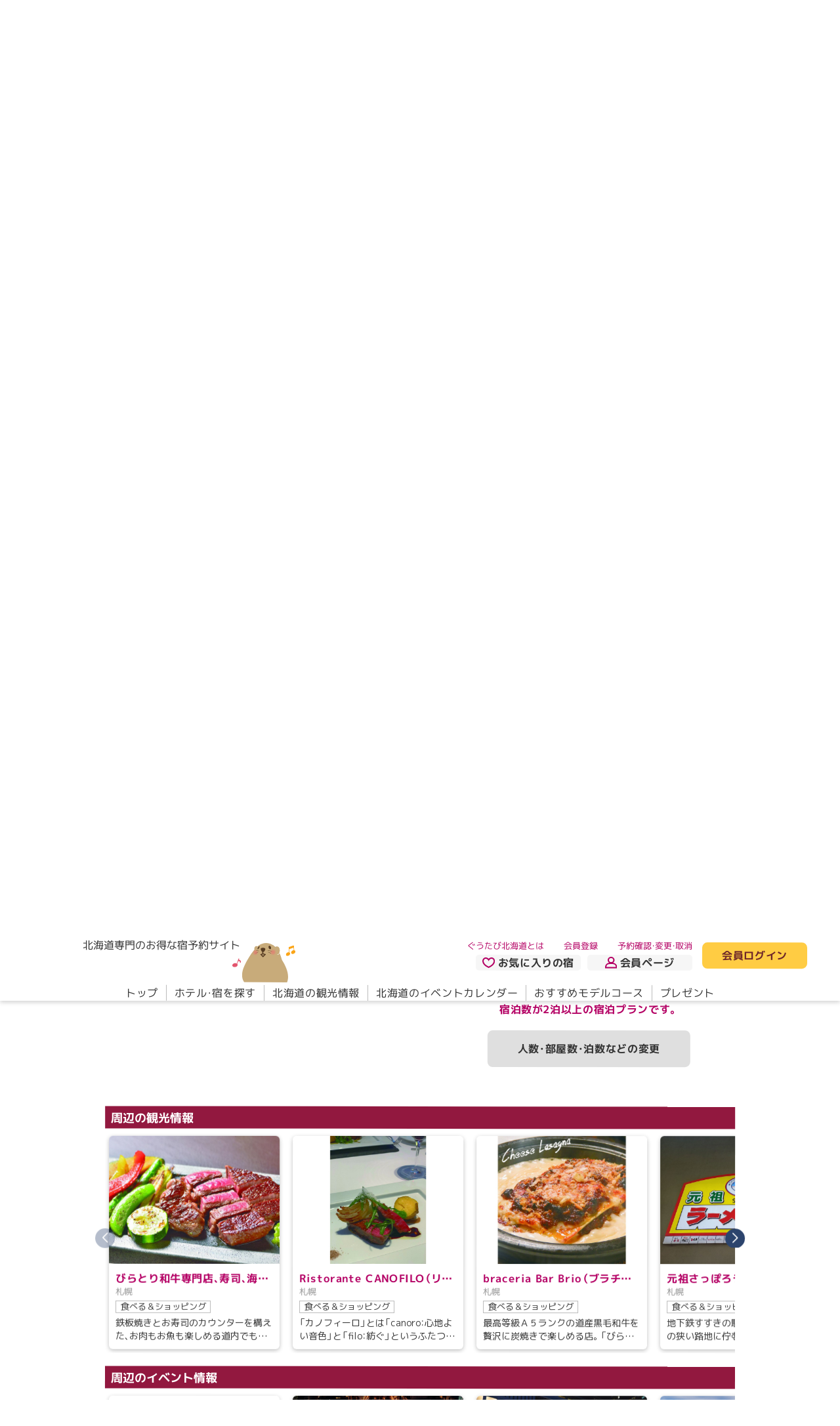

--- FILE ---
content_type: text/html; charset=utf-8
request_url: https://www.gutabi.jp/hotel/base/127/plan/index/221908?w%5Bpe%5D%5B0%5D%5Ba%5D=2&w%5Bprt_w__room%5D=1
body_size: 26179
content:
<!DOCTYPE html>
<html lang="ja">
  <head>
  <!--default-->
  <meta charset="utf-8">
  <meta name="viewport" content="width=device-width,initial-scale=1,user-scalable=yes">
  <meta name="SKYPE_TOOLBAR" content="SKYPE_TOOLBAR_PARSER_COMPATIBLE">
  <meta http-equiv="X-UA-Compatible" content="IE=edge">
    <meta name="description" content="札幌 《お車》地下駐車場有《JR札幌駅から》シャトルバス有《新千歳空港から》空港連絡バス「プレミアホテルTSUBAKI」下車 

【近隣アクセス】
■すすきのまで徒歩：10分　♪ホテル目の前の路線バスで近隣へのアクセスが便利！■きたえーるまで徒歩：20分■札幌ドームまで市営バス：「豊平橋」→「札幌ドーム」バス停下車">
    <meta name="keywords" content="プレミアホテル－TSUBAKI－札幌,ホテル,ホテル予約,食事,予約,料金,プラン,札幌,北海道" />
  <title>2泊以上でお得にご予約！＜駐車場無料特典＞朝食付｜プレミアホテル－TSUBAKI－札幌｜ぐうたび北海道</title>
    <link rel="canonical" href="https://www.gutabi.jp/hotel/base/127/plan/index/221908?w%5Bpe%5D%5B0%5D%5Ba%5D=2&amp;w%5Bprt_w__room%5D=1">

          <!-- Google Tag Manager -->
      <script>(function(w,d,s,l,i){w[l]=w[l]||[];w[l].push({'gtm.start':
      new Date().getTime(),event:'gtm.js'});var f=d.getElementsByTagName(s)[0],
      j=d.createElement(s),dl=l!='dataLayer'?'&l='+l:'';j.async=true;j.src=
      'https://www.googletagmanager.com/gtm.js?id='+i+dl;f.parentNode.insertBefore(j,f);
      })(window,document,'script','dataLayer','GTM-W3LW35D');</script>
      <!-- End Google Tag Manager -->


    <!--ogp-->
    <meta property="og:type" content="website">
    <meta property="og:locale" content="ja_JP">
    <meta property="og:title" content="2泊以上でお得にご予約！＜駐車場無料特典＞朝食付｜プレミアホテル－TSUBAKI－札幌｜ぐうたび北海道">
      <meta property="og:description" content="札幌 《お車》地下駐車場有《JR札幌駅から》シャトルバス有《新千歳空港から》空港連絡バス「プレミアホテルTSUBAKI」下車 

【近隣アクセス】
■すすきのまで徒歩：10分　♪ホテル目の前の路線バスで近隣へのアクセスが便利！■きたえーるまで徒歩：20分■札幌ドームまで市営バス：「豊平橋」→「札幌ドーム」バス停下車">
    <meta property="og:url" content="https://www.gutabi.jp/hotel/base/127/plan/index/221908?w%5Bpe%5D%5B0%5D%5Ba%5D=2&amp;w%5Bprt_w__room%5D=1">
    <meta property="og:site_name" content="ぐうたび北海道">
    <meta property="og:image" content="https://static.gutabi.jp/static/responsive/images/ogp.jpg">
    <meta name="thumbnail" content="https://static.gutabi.jp/static/responsive/images/thumbnail.jpg">
    <link rel="icon" href="https://static.gutabi.jp/favicon.ico" />
    <link rel="apple-touch-icon" href="https://static.gutabi.jp/static/responsive/images/apple-touch-icon.png">
    <link rel="icon" type="image/png" href="https://static.gutabi.jp/static/responsive/images/apple-touch-icon.png" sizes="300x300">
    <link rel="manifest" href="https://static.gutabi.jp/manifest.webmanifest">

    <!--json_ld-->
    <script type="application/ld+json">
      {
        "@context":"http://schema.org",
        "@type":"website",
        "name":"ぐうたび北海道",
        "inLanguage":"jp",
        "publisher": {
            "@type": "Organization",
            "name": "サイト管理会社",
            "logo": {
                "@type": "ImageObject",
                "url": "https://static.gutabi.jp/static/responsive/images/ogp.jpg"
            }
        },
        "headline":"2泊以上でお得にご予約！＜駐車場無料特典＞朝食付｜プレミアホテル－TSUBAKI－札幌｜ぐうたび北海道",
        "description":"札幌 《お車》地下駐車場有《JR札幌駅から》シャトルバス有《新千歳空港から》空港連絡バス「プレミアホテルTSUBAKI」下車 

【近隣アクセス】
■すすきのまで徒歩：10分　♪ホテル目の前の路線バスで近隣へのアクセスが便利！■きたえーるまで徒歩：20分■札幌ドームまで市営バス：「豊平橋」→「札幌ドーム」バス停下車",
        "url":"https://www.gutabi.jp/hotel/base/127/plan/index/221908?w%5Bpe%5D%5B0%5D%5Ba%5D=2&amp;w%5Bprt_w__room%5D=1"
      }
    </script>

  <!--css_lib-->
  <link rel="stylesheet" href="https://cdn.jsdelivr.net/npm/swiper@9.2.4/swiper-bundle.min.css">
  <link rel="stylesheet" href="https://cdn.jsdelivr.net/npm/flatpickr@4.6.13/dist/flatpickr.min.css">
  <link rel="stylesheet" href="https://static.gutabi.jp/static/responsive/css/lib/flatpickr/theme.css">
  <link rel="stylesheet" href="https://static.gutabi.jp/static/responsive/css/lib/fontawesome/fontawesome.min.css">
  <link rel="stylesheet" href="https://static.gutabi.jp/static/responsive/css/lib/fontawesome/regular.min.css">
  <link rel="stylesheet" href="https://cdn.jsdelivr.net/npm/@fancyapps/ui@5.0.19/dist/fancybox/fancybox.css">

  <!--css-->
  <link rel="stylesheet" href="https://static.gutabi.jp/static/responsive/css/style.css?ver=4">
  

  <!--font-->
  <link rel="preconnect" href="https://fonts.googleapis.com">
  <link rel="preconnect" href="https://fonts.gstatic.com" crossorigin>
  <link href="https://fonts.googleapis.com/css2?family=M+PLUS+1p:wght@400;700&display=swap" rel="stylesheet">
  <link rel="stylesheet" href="https://cdn.jsdelivr.net/npm/yakuhanjp@3.4.1/dist/css/yakuhanrp.min.css">

  <!--fontawesome-->
  <script src="https://static.gutabi.jp/static/responsive/js/lib/fontawesome/fontawesome.min.js"></script>
  <script src="https://static.gutabi.jp/static/responsive/js/lib/fontawesome/regular.min.js"></script>
  <script src="https://static.gutabi.jp/static/responsive/js/lib/fontawesome/solid.min.js"></script>

  <!--WP-->
  <script defer src="https://static.gutabi.jp/static/responsive/js/lib/wp/gutabi.blog.js"></script>

  <!--js_lib-->
  <script src="https://cdn.jsdelivr.net/npm/swiper@8.3.1/swiper-bundle.min.js"></script>
  <script src="https://cdn.jsdelivr.net/npm/flatpickr@4.6.13/dist/flatpickr.min.js"></script>
  <script src="https://cdn.jsdelivr.net/npm/@fancyapps/ui@5.0.19/dist/fancybox/fancybox.umd.js"></script>
  <script src="https://static.gutabi.jp/static/responsive/js/lib/flatpickr/ja.js"></script>
  <script src="https://cdnjs.cloudflare.com/ajax/libs/image-map-resizer/1.0.10/js/imageMapResizer.min.js"></script>
  <script src="https://cdnjs.cloudflare.com/ajax/libs/lottie-web/5.12.2/lottie.min.js"></script>

  <script>
//<![CDATA[

      const gutabi_holidays = ["2026-1-12","2026-2-11","2026-2-23","2026-3-20","2026-3-21","2026-4-29","2026-5-3","2026-5-4","2026-5-5","2026-5-6","2026-7-20","2026-8-11","2026-9-21","2026-9-22","2026-9-23","2026-10-12","2026-11-3","2026-11-23","2027-1-1","2027-1-11","2027-2-11","2027-2-23","2027-3-21","2027-3-22","2027-4-29","2027-5-3","2027-5-4","2027-5-5","2027-7-19","2027-8-11","2027-9-20","2027-9-23","2027-10-11","2027-11-3","2027-11-23"];

//]]>
</script>  <!--js-->
  <script defer src="https://static.gutabi.jp/static/responsive/js/setting.js"></script>
  <script defer src="https://static.gutabi.jp/static/responsive/js/main.js"></script>
  <script defer src="https://static.gutabi.jp/static/responsive/js/web_application.js"></script>
  

</head>
  <body>
          <!-- Google Tag Manager (noscript) -->
      <noscript><iframe src="https://www.googletagmanager.com/ns.html?id=GTM-W3LW35D"
      height="0" width="0" style="display:none;visibility:hidden"></iframe></noscript>
      <!-- End Google Tag Manager (noscript) -->


    <div id="hotel_base_plan_index">

      <header>
  <div class="sec__in__l">
    <div class="flex">
      <div>
        <h1 class="h-logo flex">
          <a href="/">
            <span class="fs__txt__16">北海道専門のお得な宿予約サイト</span>
            <img alt="ぐうたび北海道" src="https://static.gutabi.jp/static/responsive/images/logo.svg" />
</a>          <a href="/gukiti">
            <img alt="ぐうきち" src="https://static.gutabi.jp/static/responsive/images/header/h_gukiti.svg" />
</a>        </h1>
        <aside data-click="h-menu" class="display__block__sp">
          <div>
            <div><span>メニューボタン</span></div>
          </div>
          <div class="color__txt__blue1"><span class="act">メニュー</span><span class="non">閉じる</span></div>
        </aside>
      </div>
      <nav class="nav-sub flex">
        <div>
          <ul class="flex fs__txt__13">
            <li><a class="color__txt__red1" href="/info/about">ぐうたび北海道とは</a></li>
              <li class="login__block__inactive"><a class="color__txt__red1" href="/member">会員登録</a></li>
            <li><a class="color__txt__red1" href="/mypage#reservation">予約確認・変更・取消</a></li>
          </ul>
          <ul class="flex fw__bold">
            <li>
              <a class="color__bg__black5 flex" href="/mypage#bookmark"><img src="https://static.gutabi.jp/static/responsive/images/ico_heart1.svg" />お気に入りの宿</a>
            </li>
            <li class="display__block__pc">
              <a class="color__bg__black5 flex" href="/mypage"><img src="https://static.gutabi.jp/static/responsive/images/ico_man.svg" />会員ページ</a>
            </li>
            <li class="display__block__sp">
                <a class="login__block__inactive color__bg__black5 flex" href="/index/login"><img src="https://static.gutabi.jp/static/responsive/images/ico_key.svg" />会員ログイン</a>
            </li>
          </ul>
        </div>
          <p class="display__block__pc login__block__inactive">
            <a class="color__bg__yellow1 color__txt__red2 fw__bold" href="/index/login">会員ログイン</a>
          </p>
        
      </nav>
    </div>
    <nav data-click-tg="h-menu" class="nav-main">
      <div>
        <ul class="display__block__sp">
            <li class="login__block__inactive">
              <a href="/index/login">会員ログイン</a>
            </li>
            <li class="login__block__inactive">
              <a href="/member">会員登録</a>
            </li>
          <li>
            <a href="/mypage#reservation">予約確認・変更・取消</a>
          </li>
        </ul>
        <ul class="nav flex">
          <li><a data-hover href="/">トップ</a></li>
          <li>
              <a data-hover href="/search/hotel">ホテル・宿を探す</a>
          </li>
          <li><a data-hover href="/spot">北海道の観光情報</a></li>
          <li><a data-hover href="/event">北海道のイベントカレンダー</a></li>
          <li><a data-hover href="/modelcourse">おすすめモデルコース</a></li>
          <li><a data-hover href="/questionnaire">プレゼント</a></li>
        </ul>
        <ul class="display__block__sp">
          <li class="info-about">
            <a href="/info/about"><img src="https://static.gutabi.jp/static/responsive/images/ico_wakaba.svg" />ぐうたび北海道とは</a>
          </li>
          <li>
            <a href="/gukiti">
              <small class="fs__txt__13">ぐうたび北海道のキャラクター</small><br>ぐうキチについて
</a>          </li>
        </ul>
      </div>
    </nav>
  </div>
</header>



      <main roke="main">
        <div id="main">

          
<section class="sec01">
  <div class="sec__in__s">

    <h1 class="mod__item__tit11">
      <small class="fw__normal color__txt__black2 fs__txt__13">札幌</small>
      <b class="fw__bold color__txt__white1 color__bg__red5 fs__txt__18">
        <a href="/hotel/base/127?w%5Bpe%5D%5B0%5D%5Ba%5D=2&amp;w%5Bprt_w__room%5D=1&amp;w%5Bprt_w__stay%5D=2">
          
          
          プレミアホテル－TSUBAKI－札幌
</a>      </b>
    </h1>

      <div class="mod__item__rating1 flex">
          <figure data-fancybox data-src="#bookmark-login-box" data-type="inline">
            <img src="https://static.gutabi.jp/static/responsive/images/ico_heart1.svg" alt="">
          </figure>
          <div id="bookmark-login-box" style="display:none;">
            <p class="color__txt__red1 txt fw__bold">お気に入りの宿は<br>ぐうたび会員限定のサービスです。</p>
            <p class="btn"><a class="color__txt__red2 color__bg__yellow1 fw__bold" href="/index/login">ログイン</a></p>
            <p class="btn"><a class="color__txt__red2 color__bg__yellow1 fw__bold" href="/member">無料で新規会員登録する</a></p>
          </div>

        <dl class="flex">
          <dt class="fs__txt__13">
            <a href="/hotel/base/127/rating?w%5Bpe%5D%5B0%5D%5Ba%5D=2&amp;w%5Bprt_w__room%5D=1&amp;w%5Bprt_w__stay%5D=2">クチコミ</a>
          </dt>
          <dd class="flex">
            <a class="flex" href="/hotel/base/127/rating?w%5Bpe%5D%5B0%5D%5Ba%5D=2&amp;w%5Bprt_w__room%5D=1&amp;w%5Bprt_w__stay%5D=2">
              <b class="fs__txt__21 fw__bold">4.31</b>
              <span class="rate__wrap" data-rate="4.31">
                <span class="rate__max color__txt__black4">★★★★★</span>
                <span class="rate__num color__txt__yellow4">★★★★★</span>
              </span>
              <small>（214件）</small>
</a>          </dd>
        </dl>
        <ul class="flex fs__txt__13">
        </ul>
      </div>
      <!--/cat-->

  </div>
</section>

<nav class="sec02">
  <div class="sec__in__s">
    <div>
      <ul class="flex mod__item__list8__wrap color__txt__blue1 fs__txt__13">
          <li class="mod__item__list8"><a href="/hotel/base/127?w%5Bpe%5D%5B0%5D%5Ba%5D=2&amp;w%5Bprt_w__room%5D=1&amp;w%5Bprt_w__stay%5D=2">基本情報</a></li>
          <li class="mod__item__list8"><a href="/hotel/base/127/plan?w%5Bpe%5D%5B0%5D%5Ba%5D=2&amp;w%5Bprt_w__room%5D=1&amp;w%5Bprt_w__stay%5D=2">プラン</a></li>
          <li class="mod__item__list8"><a href="/hotel/base/127/gallery?w%5Bpe%5D%5B0%5D%5Ba%5D=2&amp;w%5Bprt_w__room%5D=1&amp;w%5Bprt_w__stay%5D=2">写真</a></li>
          <li class="mod__item__list8"><a href="/hotel/base/127?w%5Bpe%5D%5B0%5D%5Ba%5D=2&amp;w%5Bprt_w__room%5D=1&amp;w%5Bprt_w__stay%5D=2#access">地図</a></li>
      </ul>
    </div>
  </div>
</nav>



<section class="sec03">
  <div class="sec__in__s">
    <div>
      <div class="mod__item__tit13">
        <h2 class="color__bg__yellow6">
          <span class="fs__txt__13">
          </span>
          <span class="fs__txt__18">2泊以上でお得にご予約！＜駐車場無料特典＞朝食付</span>
        </h2>
        <ul class="flex color__txt__black2 fs__txt__11">
        </ul>
      </div>

      <div class="mod__slider" data-swiper-type="type8">
  <div class="flex">
    <div class="slider">
      <div class="swiper">
        <ul class="swiper-wrapper">
            <li class="swiper-slide">
              <figure><img src="https://static.gutabi.jp/images/hotel_image/file/10/107262/597x448/00951409.jpg" /></figure>
              <p class="txt__justify fs__txt__13">朝食ビュッフェ</p>
            </li>
            <li class="swiper-slide">
              <figure><img src="https://static.gutabi.jp/images/hotel_image/file/10/106053/597x448/00933571.jpg" /></figure>
              <p class="txt__justify fs__txt__13">石窯ピザ</p>
            </li>
            <li class="swiper-slide">
              <figure><img src="https://static.gutabi.jp/images/hotel_image/file/10/101411/597x448/146_lincoln_image_download20231024-14589-1c9oi91-0.jpg" /></figure>
              <p class="txt__justify fs__txt__13">朝食ビュッフェ
ローストポーク</p>
            </li>
        </ul>
        <div class="swiper-pagination"></div>
        <div class="swiper-button-next"></div>
        <div class="swiper-button-prev"></div>
      </div>
    </div>
    <div class="thumb">
      <ul class="swiper-wrapper">
          <li class="swiper-slide"><img src="https://static.gutabi.jp/images/hotel_image/file/10/107262/597x448/00951409.jpg" /></li>
          <li class="swiper-slide"><img src="https://static.gutabi.jp/images/hotel_image/file/10/106053/597x448/00933571.jpg" /></li>
          <li class="swiper-slide"><img src="https://static.gutabi.jp/images/hotel_image/file/10/101411/597x448/146_lincoln_image_download20231024-14589-1c9oi91-0.jpg" /></li>
      </ul>
    </div>
  </div>
</div>

      
    </div>
</section>


<section class="sec04">
  <div class="sec__in__s">
    <div>
      <div class="flex info">

        <div class="hotel mod__item__box3">
  <ul class="date">
    <li>
      <dl>
        <dt class="fs__txt__13">料金</dt>
        <dd class="flex">
            <ul class="price flex">
                <li>
                  <b class="fw__normal color__txt__red1">1人：￥9,350～</b>
                </li>
                <li>2人合計：￥18,700～</li>
            </ul>
            <p class="fs__txt__13">※料金は税込・サ込</p>
        </dd>
      </dl>
    </li>
    <li>
      <dl class="flex">
        <dt class="fs__txt__13">食事</dt>
        <dd>
          <p>朝食のみ</p>
        </dd>
      </dl>
    </li>
    <li>
      <dl class="flex">
        <dt class="fs__txt__13">チェックイン</dt>
        <dd>
          <p>15:00～25:00</p>
        </dd>
      </dl>
    </li>
    <li>
      <dl class="flex">
        <dt class="fs__txt__13">チェックアウト</dt>
        <dd>
          <p>11:00</p>
        </dd>
      </dl>
    </li>
    <li>
      <dl>
        <dt class="fs__txt__13">部屋紹介</dt>
        <dd>
          <div class="flex photo">
              <figure><img alt="デラックスダブル" src="https://static.gutabi.jp/images/hotel_image/file/10/107119/281x212/00950153.jpg" /></figure>
            <p>デラックスダブルルーム【禁煙】(40㎡)</p>
          </div>
        </dd>
      </dl>
    </li>
    <li>
      <dl>
        <dt class="fs__txt__13">客室設備</dt>
        <dd>
          <p>バス/テレビ/冷蔵庫/禁煙/インターネット接続</p>
        </dd>
      </dl>
    </li>
    <li>
      <div data-aco-more-tg="more" class="view">
        <dl>
          <dt class="fs__txt__13">プラン内容</dt>
          <dd>
            <p>2泊以上のご予約で、お得になる限定プランです。<br /><br />◆長期滞在おすすめポイント<br />￣￣￣￣￣￣￣￣￣￣￣￣￣￣￣￣￣￣<br />・全室36平米以上の広々とした客室なので、大きなお荷物を広げて整理可能！<br /><br />◆プラン特典<br />￣￣￣￣￣￣￣￣￣￣￣￣￣￣￣￣￣￣<br />・地下駐車場無料<br /><br />◆朝食ビュッフェ<br />￣￣￣￣￣￣￣￣￣￣￣￣￣￣￣￣￣￣<br />ホテル直営のレストランシェフが素材に拘った全70種類の自慢の朝食ビュッフェです。<br />和洋中、それぞれのレストランの味を朝食でお楽しみいただけます。<br /><br />【おすすめメニュー】<br />・シェフが目の前でカットする北海道産のローストポーク<br />・一つ一つ丁寧に包んで蒸すアツアツの肉焼売<br />・ホテル特製の椿ブレットを使ったフレンチトースト<br />・朝から贅沢な気分を楽しめる、フランス産の赤白ワイン<br /><br />【時間】7：00～10：00<br /><br />◆TSUBAKIの魅力<br />￣￣￣￣￣￣￣￣￣￣￣￣￣￣￣￣￣￣<br />・全室36平米以上のゆったりくつろげる客室<br />・24時間出し入れ可能な地下駐車場200台完備<br />・空港連絡バス乗り場がホテル目の前<br />・デラックス以上の客室に「シモンズ社製」マットレスを導入（エキストラ・ソファベッド除く）<br />・和洋中の多彩なレストラン<br />・デラックス・フォース・和室・スイートタイプのご予約で、専用ラウンジ利用可能<br />・宿泊者様専用サウナ・フィットネス完備<br /><br />※各施設の営業状況については公式サイトをご確認ください。<br />※メニューや営業内容は予告なく変更になる場合がございます。予めご了承ください。<br /><br />◆ホテルへのアクセス<br />￣￣￣￣￣￣￣￣￣￣￣￣￣￣￣￣￣￣<br />【札幌駅から】<br />・ホテルまでの無料シャトルバス運行！所要時間25分！<br />・路線バス/タクシーで約10分！<br /><br />【新千歳空港から】<br />・空港連絡バス停留場がホテル目の前<br /><br />◆駐車場<br />￣￣￣￣￣￣￣￣￣￣￣￣￣￣￣￣￣￣<br />・地下駐車場200台完備<br />・雨や雪でも濡れずにホテル内へアクセス可能！<br />・滞在中は24時間出し入れ自由！<br />・高さ制限2.1ｍまで<br /><br />■2026年4月1日より北海道および札幌市において宿泊税が導入される予定です<br />　宿泊税は1人1泊あたり以下の金額となります。<br />　宿泊料金が2万円未満：300円<br />　宿泊料金が2万円以上5万円未満：400円<br />　宿泊料金が5万円以上：1,000円</p>
          </dd>
        </dl>
        <dl>
          <dt class="fs__txt__13">お支払いについて</dt>
          <dd>
            <p>
              支払方法：<br>
現地決済 / カード利用可（JCB／Master／VISA／AMEX／銀聯カード）<br>
<br>
子ども料金：<br>
  小学生　
      100
      ％
  <br>
  幼児（食事・布団あり）　
      100
      ％
  <br>
  幼児（食事あり）　
    受け入れなし
  <br>
  幼児（布団あり）　
    受け入れなし
  <br>
  幼児（食事・布団なし）　
      0
      円
  <br>
<br>
料金特記：<br>
  ・2026年4月1日チェックイン分から、北海道並びに札幌市の条例により1人1泊あたり（～19,999円：300円、20,000円～49,999円：400円、50,000円～：1,000円）の宿泊税を別途現地にていただきます。<br>
<br>
予約金：<br>
設定されておりません

              <br>
              <br>
              キャンセル規定：<br>
                <table class="cancellation-policy">
    <tbody>
        <tr>
          <th>3日前</th>
          <td>宿泊料金の10％</td>
        </tr>
        <tr>
          <th>2日前</th>
          <td>宿泊料金の30％</td>
        </tr>
        <tr>
          <th>1日前</th>
          <td>宿泊料金の50％</td>
        </tr>
        <tr>
          <th>当日</th>
          <td>宿泊料金の80％</td>
        </tr>
        <tr>
          <th>無断不泊</th>
          <td>宿泊料金の100％</td>
        </tr>
    </tbody>
  </table>
<br>

            </p>
          </dd>
        </dl>
      </div>
    </li>
  </ul>
  <p class="btn"><a data-aco-more="more" data-aco-more-height="200"><span class="on">もっと見る</span><span class="off">折りたたむ</span></a></p>
</div>
<!--/hotel-->


        <div class="cal mod__item__box4" id="prices">
          <h2 class="fs__txt__18">空室状況・料金</h2>
          <p class="fs__txt__13 txt">※括弧内は大人お一人様あたりの料金です。（消費税込・サービス料込）</p>
          <div id="calendar" class="day">
            <div class="mod__calendar">
              <h3 class="fs__txt__18 color__txt__red1">月と日付を選択して予約へ</h3>
              <nav>
                <div class="mod__slider" data-swiper-type="type11" data-swiper-ini-num="0">
                  <div class="swiper">
                    <ul class="swiper-wrapper fs__txt__13 fw__bold">
                        <li class="swiper-slide active"><a href="/hotel/base/127/plan/index/221908?mm=1&amp;w%5Bpe%5D%5B0%5D%5Ba%5D=2&amp;w%5Bprt_w__room%5D=1&amp;w%5Bprt_w__stay%5D=2&amp;yyyy=2026#prices">1月</a></li>
                        <li class="swiper-slide"><a href="/hotel/base/127/plan/index/221908?mm=2&amp;w%5Bpe%5D%5B0%5D%5Ba%5D=2&amp;w%5Bprt_w__room%5D=1&amp;w%5Bprt_w__stay%5D=2&amp;yyyy=2026#prices">2月</a></li>
                        <li class="swiper-slide"><a href="/hotel/base/127/plan/index/221908?mm=3&amp;w%5Bpe%5D%5B0%5D%5Ba%5D=2&amp;w%5Bprt_w__room%5D=1&amp;w%5Bprt_w__stay%5D=2&amp;yyyy=2026#prices">3月</a></li>
                        <li class="swiper-slide"><a href="/hotel/base/127/plan/index/221908?mm=4&amp;w%5Bpe%5D%5B0%5D%5Ba%5D=2&amp;w%5Bprt_w__room%5D=1&amp;w%5Bprt_w__stay%5D=2&amp;yyyy=2026#prices">4月</a></li>
                        <li class="swiper-slide"><a href="/hotel/base/127/plan/index/221908?mm=5&amp;w%5Bpe%5D%5B0%5D%5Ba%5D=2&amp;w%5Bprt_w__room%5D=1&amp;w%5Bprt_w__stay%5D=2&amp;yyyy=2026#prices">5月</a></li>
                        <li class="swiper-slide"><a href="/hotel/base/127/plan/index/221908?mm=6&amp;w%5Bpe%5D%5B0%5D%5Ba%5D=2&amp;w%5Bprt_w__room%5D=1&amp;w%5Bprt_w__stay%5D=2&amp;yyyy=2026#prices">6月</a></li>
                        <li class="swiper-slide"><a href="/hotel/base/127/plan/index/221908?mm=7&amp;w%5Bpe%5D%5B0%5D%5Ba%5D=2&amp;w%5Bprt_w__room%5D=1&amp;w%5Bprt_w__stay%5D=2&amp;yyyy=2026#prices">7月</a></li>
                        <li class="swiper-slide"><a href="/hotel/base/127/plan/index/221908?mm=8&amp;w%5Bpe%5D%5B0%5D%5Ba%5D=2&amp;w%5Bprt_w__room%5D=1&amp;w%5Bprt_w__stay%5D=2&amp;yyyy=2026#prices">8月</a></li>
                        <li class="swiper-slide"><a href="/hotel/base/127/plan/index/221908?mm=9&amp;w%5Bpe%5D%5B0%5D%5Ba%5D=2&amp;w%5Bprt_w__room%5D=1&amp;w%5Bprt_w__stay%5D=2&amp;yyyy=2026#prices">9月</a></li>
                        <li class="swiper-slide"><a href="/hotel/base/127/plan/index/221908?mm=10&amp;w%5Bpe%5D%5B0%5D%5Ba%5D=2&amp;w%5Bprt_w__room%5D=1&amp;w%5Bprt_w__stay%5D=2&amp;yyyy=2026#prices">10月</a></li>
                        <li class="swiper-slide"><a href="/hotel/base/127/plan/index/221908?mm=11&amp;w%5Bpe%5D%5B0%5D%5Ba%5D=2&amp;w%5Bprt_w__room%5D=1&amp;w%5Bprt_w__stay%5D=2&amp;yyyy=2026#prices">11月</a></li>
                        <li class="swiper-slide"><a href="/hotel/base/127/plan/index/221908?mm=12&amp;w%5Bpe%5D%5B0%5D%5Ba%5D=2&amp;w%5Bprt_w__room%5D=1&amp;w%5Bprt_w__stay%5D=2&amp;yyyy=2026#prices">12月</a></li>
                        <li class="swiper-slide"><a href="/hotel/base/127/plan/index/221908?mm=1&amp;w%5Bpe%5D%5B0%5D%5Ba%5D=2&amp;w%5Bprt_w__room%5D=1&amp;w%5Bprt_w__stay%5D=2&amp;yyyy=2027#prices">1月</a></li>
                    </ul>
                  </div>
                  <div class="swiper-button-next"></div>
                  <div class="swiper-button-prev"></div>
                </div>
                <ul class="flex">
                  <li id="data__res__cal__in" class="txt">2026年01月</li>
                </ul>
              </nav>
              <table>
                <tr>
                  <th class="sun">日</th>
                  <th class="mon">月</th>
                  <th class="tue">火</th>
                  <th class="wed">水</th>
                  <th class="thu">木</th>
                  <th class="fri">金</th>
                  <th class="sat">土</th>
                </tr>
                  <tr>
                      <td class="sun none">
                        <div class="day">28</div><div class="price"><b>&nbsp;</b><small>&nbsp;</small></div><div class="room"><span>&nbsp;</span></div>
</td>                      <td class="mon none">
                        <div class="day">29</div><div class="price"><b>&nbsp;</b><small>&nbsp;</small></div><div class="room"><span>&nbsp;</span></div>
</td>                      <td class="tue none">
                        <div class="day">30</div><div class="price"><b>&nbsp;</b><small>&nbsp;</small></div><div class="room"><span>&nbsp;</span></div>
</td>                      <td class="wed none">
                        <div class="day">31</div><div class="price"><b>&nbsp;</b><small>&nbsp;</small></div><div class="room"><span>&nbsp;</span></div>
</td>                      <td class="thu none">
                        <div class="day">1</div><div class="price"><b>&nbsp;</b><small>&nbsp;</small></div><div class="room"><span>&nbsp;</span></div>
</td>                      <td class="fri none">
                        <div class="day">2</div><div class="price"><b>&nbsp;</b><small>&nbsp;</small></div><div class="room"><span>&nbsp;</span></div>
</td>                      <td class="sat none">
                        <div class="day">3</div><div class="price"><b>&nbsp;</b><small>&nbsp;</small></div><div class="room"><span>&nbsp;</span></div>
</td>                  </tr>
                  <tr>
                      <td class="sun none">
                        <div class="day">4</div><div class="price"><b>&nbsp;</b><small>&nbsp;</small></div><div class="room"><span>&nbsp;</span></div>
</td>                      <td class="mon none">
                        <div class="day">5</div><div class="price"><b>&nbsp;</b><small>&nbsp;</small></div><div class="room"><span>&nbsp;</span></div>
</td>                      <td class="tue none">
                        <div class="day">6</div><div class="price"><b>&nbsp;</b><small>&nbsp;</small></div><div class="room"><span>&nbsp;</span></div>
</td>                      <td class="wed none">
                        <div class="day">7</div><div class="price"><b>&nbsp;</b><small>&nbsp;</small></div><div class="room"><span>&nbsp;</span></div>
</td>                      <td class="thu none">
                        <div class="day">8</div><div class="price"><b>&nbsp;</b><small>&nbsp;</small></div><div class="room"><span>&nbsp;</span></div>
</td>                      <td class="fri none">
                        <div class="day">9</div><div class="price"><b>&nbsp;</b><small>&nbsp;</small></div><div class="room"><span>&nbsp;</span></div>
</td>                      <td class="sat none">
                        <div class="day">10</div><div class="price"><b>&nbsp;</b><small>&nbsp;</small></div><div class="room"><span>&nbsp;</span></div>
</td>                  </tr>
                  <tr>
                      <td class="sun none">
                        <div class="day">11</div><div class="price"><b>&nbsp;</b><small>&nbsp;</small></div><div class="room"><span>&nbsp;</span></div>
</td>                      <td class="mon none holiday">
                        <div class="day">12</div><div class="price"><b>&nbsp;</b><small>&nbsp;</small></div><div class="room"><span>&nbsp;</span></div>
</td>                      <td class="tue none">
                        <div class="day">13</div><div class="price"><b>&nbsp;</b><small>&nbsp;</small></div><div class="room"><span>&nbsp;</span></div>
</td>                      <td class="wed none">
                        <div class="day">14</div><div class="price"><b>&nbsp;</b><small>&nbsp;</small></div><div class="room"><span>&nbsp;</span></div>
</td>                      <td class="thu none">
                        <div class="day">15</div><div class="price"><b>&nbsp;</b><small>&nbsp;</small></div><div class="room"><span>&nbsp;</span></div>
</td>                      <td class="fri none">
                        <div class="day">16</div><div class="price"><b>&nbsp;</b><small>&nbsp;</small></div><div class="room"><span>&nbsp;</span></div>
</td>                      <td class="sat none">
                        <div class="day">17</div><div class="price"><b>&nbsp;</b><small>&nbsp;</small></div><div class="room"><span>&nbsp;</span></div>
</td>                  </tr>
                  <tr>
                      <td class="sun none">
                        <div class="day">18</div><div class="price"><b>&nbsp;</b><small>&nbsp;</small></div><div class="room"><span>&nbsp;</span></div>
</td>                      <td class="mon none">
                        <div class="day">19</div><div class="price"><b>&nbsp;</b><small>&nbsp;</small></div><div class="room"><span>&nbsp;</span></div>
</td>                      <td class="tue none">
                        <div class="day">20</div><div class="price"><b>&nbsp;</b><small>&nbsp;</small></div><div class="room"><span>&nbsp;</span></div>
</td>                      <td class="wed none">
                        <div class="day">21</div><div class="price"><b>&nbsp;</b><small>&nbsp;</small></div><div class="room"><span>&nbsp;</span></div>
</td>                      <td class="thu none">
                        <div class="day">22</div><div class="price"><b>&nbsp;</b><small>&nbsp;</small></div><div class="room"><span>✕</span></div>
</td>                      <td class="fri none">
                        <div class="day">23</div><div class="price"><b>&nbsp;</b><small>&nbsp;</small></div><div class="room"><span>✕</span></div>
</td>                      <td class="sat none">
                        <div class="day">24</div><div class="price"><b>&nbsp;</b><small>&nbsp;</small></div><div class="room"><span>✕</span></div>
</td>                  </tr>
                  <tr>
                      <td class="sun none">
                        <div class="day">25</div><div class="price"><b>&nbsp;</b><small>&nbsp;</small></div><div class="room"><span>✕</span></div>
</td>                      <td class="mon none">
                        <div class="day">26</div><div class="price"><b>&nbsp;</b><small>&nbsp;</small></div><div class="room"><span>✕</span></div>
</td>                      <td class="tue">
                        <a data-aco-cal="cal"><div class="day">27</div><div class="price"><b>33,000</b><small>(16,500)</small></div><div class="room"><b>4</b>室</div></a>
</td>                      <td class="wed none">
                        <div class="day">28</div><div class="price"><b>&nbsp;</b><small>&nbsp;</small></div><div class="room"><span>✕</span></div>
</td>                      <td class="thu">
                        <a data-aco-cal="cal"><div class="day">29</div><div class="price"><b>27,700</b><small>(13,850)</small></div><div class="room"><b>8</b>室</div></a>
</td>                      <td class="fri">
                        <a data-aco-cal="cal"><div class="day">30</div><div class="price"><b>34,500</b><small>(17,250)</small></div><div class="room"><b>1</b>室</div></a>
</td>                      <td class="sat none">
                        <div class="day">31</div><div class="price"><b>&nbsp;</b><small>&nbsp;</small></div><div class="room"><span>✕</span></div>
</td>                  </tr>
              </table>
              <p class="fs__txt__13">※予約受付は宿泊当日の22:00まで</p>
            </div>
          </div>
          <ul class="cv">
              <p id="plan-error-message" class="color__txt__red1">宿泊数が2泊以上の宿泊プランです。</p>
            <li data-aco-cal-tg="cal" class="res">
              <form action="/hotel/base/127/plan/price/221908#prices" accept-charset="UTF-8" method="get">
                <input type="hidden" name="w[pe][0][a]" id="w_pe_0_a" value="2" autocomplete="off" /><input type="hidden" name="w[prt_w__room]" id="w_prt_w__room" value="1" autocomplete="off" /><input type="hidden" name="w[prt_w__stay]" id="w_prt_w__stay" value="2" autocomplete="off" />
                <input type="hidden" name="w[date_str]" id="plan-price-date" autocomplete="off" />
                <a id="plan-price-submit" class="fw__bold color__txt__red2 color__bg__yellow1" href="#"><b class="color__txt__red1"><strong>1</strong></b>部屋大人<b class="color__txt__red1"><strong>2</strong></b>名<br><b id="data__res__cal__out" class="color__txt__red1"></b>で予約する</a>
</form>            </li>
            <li class="btn">
              <a class="fw__bold color__bg__black4" data-fancybox data-src="#search-box-plan" data-type="inline">
                人数・部屋数・泊数などの変更
              </a>
            </li>
          </ul>
        </div>
        <!--/cal-->

      </div>
    </div>
  </div>
</section>

  <section class="sec11">
    <div class="sec__in__s">
      <ul class="list">
          <li>
            <h3 class="fw__bold color__txt__white1 color__bg__red5 fs__txt__18">周辺の観光情報</h3>
            <div class="mod__slider" data-swiper-type="type10">
              <div class="swiper">
                <ul class="swiper-wrapper">
                    <li class="swiper-slide mod__item__list17">
                      <a href="/spot/detail/3348">
                        <div>
                            <figure><img alt="びらとり和牛のステーキ。ヒレ、サーロイン、肩ロース、内もものほか、数量限定でシャトーブリアンを用意" src="https://static.gutabi.jp/images/spot/main_image/0/3348/w840c43/148_____.jpg" /></figure>
                          <div class="txt">
                            <h4>
                              <b class="color__txt__red1 line__clump__1 fw__bold">びらとり和牛専門店、寿司、海鮮もの　極リゾート</b>
                              <small class="color__txt__black2 fw__normal fs__txt__13 line__clump__1">札幌</small>
                            </h4>
                            <p class="cat flex fs__txt__13">
                              <span>食べる＆ショッピング</span>
                            </p>
                            <p class="txt fs__txt__14 line__clump__2">
                              鉄板焼きとお寿司のカウンターを構えた、お肉もお魚も楽しめる道内でも数少ないスタイルのレストランです。びらとり和牛は鉄板焼きサーロインステーキを始め、ヒレ・サーロイン、肩ロースを食べ比べる三種盛り、柔らかいながらもお肉の引き締まった歯ごたえが楽しめる握りなどを用意。料理長厳選の魚介料理とともに味わうことができます。。
                            </p>
                          </div>
                        </div>
</a>                    </li>
                    <li class="swiper-slide mod__item__list17">
                      <a href="/spot/detail/3350">
                        <div>
                            <figure><img alt="ランチは1800円～、ディナーは6500円～（税・サ別）" src="https://static.gutabi.jp/images/spot/main_image/0/3350/w840c43/147__________.jpg" /></figure>
                          <div class="txt">
                            <h4>
                              <b class="color__txt__red1 line__clump__1 fw__bold">Ristorante CANOFILO（リストランテ カノフィーロ）</b>
                              <small class="color__txt__black2 fw__normal fs__txt__13 line__clump__1">札幌</small>
                            </h4>
                            <p class="cat flex fs__txt__13">
                              <span>食べる＆ショッピング</span>
                            </p>
                            <p class="txt fs__txt__14 line__clump__2">
                              「カノフィーロ」とは「canoro：心地よい音色」と「filo：紡ぐ」というふたつのイタリア語を組み合わせた言葉。店には決まったメニューはなく、びらとり和牛をはじめとした国内外の最高食材を使用し、お客の要望に応じたコース料理を提供しています。ワインはイタリアを中心に200種類以上の取り揃え。季節に合わせたものなど、ソムリエ厳選の品々が味わえます。
                            </p>
                          </div>
                        </div>
</a>                    </li>
                    <li class="swiper-slide mod__item__list17">
                      <a href="/spot/detail/3354">
                        <div>
                            <figure><img alt="人気の「びらとり和牛のラザニア」" src="https://static.gutabi.jp/images/spot/main_image/0/3354/w840c43/147_Brio___.jpg" /></figure>
                          <div class="txt">
                            <h4>
                              <b class="color__txt__red1 line__clump__1 fw__bold">braceria Bar Brio（ブラチェリア バール・ブリオ）</b>
                              <small class="color__txt__black2 fw__normal fs__txt__13 line__clump__1">札幌</small>
                            </h4>
                            <p class="cat flex fs__txt__13">
                              <span>食べる＆ショッピング</span>
                            </p>
                            <p class="txt fs__txt__14 line__clump__2">
                              最高等級Ａ５ランクの道産黒毛和牛を贅沢に炭焼きで楽しめる店。「びらとり和牛のラザニア」を始め、看板料理の「炭火焼きのラムチョップ」や道産の豚肉や鶏肉を炭焼きで仕上げ、お手頃なお値段で提供しています。他にも自慢のチーズ料理と本格イタリアンを用意。デートや記念日、各種ご宴会に合わせた広々ソファ―席や個室もあります。
                            </p>
                          </div>
                        </div>
</a>                    </li>
                    <li class="swiper-slide mod__item__list17">
                      <a href="/spot/detail/2941">
                        <div>
                            <figure><img alt="ネオンが印象的な看板が目印です" src="https://static.gutabi.jp/images/spot/main_image/0/2941/w840c43/b1000f46-e64b-427e-afcc-d4bb0261e49b.jpg" /></figure>
                          <div class="txt">
                            <h4>
                              <b class="color__txt__red1 line__clump__1 fw__bold">元祖さっぽろラーメン横丁</b>
                              <small class="color__txt__black2 fw__normal fs__txt__13 line__clump__1">札幌</small>
                            </h4>
                            <p class="cat flex fs__txt__13">
                              <span>食べる＆ショッピング</span>
                            </p>
                            <p class="txt fs__txt__14 line__clump__2">
                              地下鉄すすきの駅から徒歩2分、繁華街の狭い路地に佇む歴史ある横丁。昭和26年に登場して以来、各界の著名人が足繁く通ったことで知られ、時代が変わった今でも、札幌でラーメンを食べるなら「やっぱりここ」と、その独特な雰囲気と味が人気を呼び、大勢の観光客が訪れています。現在は17店舗それぞれが独自の味とサービスで競い合っており、伝統の味にとどまらず、新しいラーメンに取り組む店も多いです。
                            </p>
                          </div>
                        </div>
</a>                    </li>
                    <li class="swiper-slide mod__item__list17">
                      <a href="/spot/detail/3351">
                        <div>
                            <figure><img alt="びらとり和牛の極上ローストビーフ" src="https://static.gutabi.jp/images/spot/main_image/0/3351/w840c43/148_Bava___.jpg" /></figure>
                          <div class="txt">
                            <h4>
                              <b class="color__txt__red1 line__clump__1 fw__bold">0steria Bava（オステリア・バーヴァ）</b>
                              <small class="color__txt__black2 fw__normal fs__txt__13 line__clump__1">札幌</small>
                            </h4>
                            <p class="cat flex fs__txt__13">
                              <span>食べる＆ショッピング</span>
                            </p>
                            <p class="txt fs__txt__14 line__clump__2">
                              36号線沿い駅近の一軒家オステリア。びらとり和牛のローストビーフが人気です。赤身と脂身のバランスが良い部位を使用し、ゆっくり時間を掛けながら丁寧に焼き上げます。肉の旨みを凝縮した極上のローストビーフと料理に合うワインも豊富に用意しています。また、ウニを使ったおすすめの料理が絶品。1階は落ち着いたバーで、2階は開放的なレストランになっています。
                            </p>
                          </div>
                        </div>
</a>                    </li>
                    <li class="swiper-slide mod__item__list17">
                      <a href="/spot/detail/2437">
                        <div>
                            <figure><img alt="一番人気の味噌(850円)。期待を裏切らない本物の札幌ラーメン" src="https://static.gutabi.jp/images/spot/main_image/0/2437/w840c43/147______.jpg" /></figure>
                          <div class="txt">
                            <h4>
                              <b class="color__txt__red1 line__clump__1 fw__bold">らーめん　札幌直伝屋</b>
                              <small class="color__txt__black2 fw__normal fs__txt__13 line__clump__1">札幌</small>
                            </h4>
                            <p class="cat flex fs__txt__13">
                              <span>食べる＆ショッピング</span>
                            </p>
                            <p class="txt fs__txt__14 line__clump__2">
                              札幌ラーメンコンシェルジュの大石敬氏がプロデュースした「懐かしいけど、どこか新しい札幌ラーメン」をコンセプトにしたラーメン店。昔ながらの技法にこだわり、「香ばしさ」を引き出し、独自の技法で作る「旨みは重層的だけどくどくない」スープと、甘みの強いコシのある「北海道産小麦」の麺が特徴です。「札幌ラーメン」の香りも味も食感も楽しむことができます。2019年に、地下鉄東西線 円山公園駅直結の円山クラス３階に移転。
                            </p>
                          </div>
                        </div>
</a>                    </li>
                    <li class="swiper-slide mod__item__list17">
                      <a href="/spot/detail/3286">
                        <div>
                            <figure><img alt="地上78mの屋上にある観覧車は存在感も抜群！“すすきの”のランドマークとしてすっかり定着
" src="https://static.gutabi.jp/images/spot/main_image/0/3286/w840c43/ccebe313-513b-4653-9dee-fea7c47be02d.jpg" /></figure>
                          <div class="txt">
                            <h4>
                              <b class="color__txt__red1 line__clump__1 fw__bold">ノルベサ（観覧車ノリア[nORIA]）</b>
                              <small class="color__txt__black2 fw__normal fs__txt__13 line__clump__1">札幌</small>
                            </h4>
                            <p class="cat flex fs__txt__13">
                              <span>遊ぶ</span>
                            </p>
                            <p class="txt fs__txt__14 line__clump__2">
                              札幌初の屋上観覧車は、すすきのの複合商業ビル「ノルベサ」の屋上にあり、多彩なLEDで装飾され輝いています。ノリアとは、スペイン語で観覧車の意味。直径45.5m、地上78mに達する約10分間の空中散歩では、緑に囲まれた美しい札幌の街並を見渡せ、すすきののネオン街も俯瞰でき、ゴージャスな気分を味わえます。金・土・祝前日は深夜1時まで営業しており、気軽に“動く”札幌夜景を楽しめるのが魅力です。観覧車の他にもボウリングができるなどアミューズメント性もあり、夜景が楽しめる飲食店もあるのでデートにもおすすめ！
                            </p>
                          </div>
                        </div>
</a>                    </li>
                    <li class="swiper-slide mod__item__list17">
                      <a href="/spot/detail/1357">
                        <div>
                            <figure><img alt="大通公園店限定 オムパフェ740円。オムレット生地の中にカスタードクリーム・バナナ・ぎゅうひ・粒あんを詰め、たっぷりの生クリームとイチゴ、キウイ、グレープフルーツ、ブルーベリー、オレンジを飾っています" src="https://static.gutabi.jp/images/spot/main_image/0/1357/w840c43/52ca597d-df4f-4311-9340-b8f497b33362.jpg" /></figure>
                          <div class="txt">
                            <h4>
                              <b class="color__txt__red1 line__clump__1 fw__bold">ビッセスイーツ</b>
                              <small class="color__txt__black2 fw__normal fs__txt__13 line__clump__1">札幌</small>
                            </h4>
                            <p class="cat flex fs__txt__13">
                              <span>食べる＆ショッピング</span>
                            </p>
                            <p class="txt fs__txt__14 line__clump__2">
                              北海道を代表する人気スイーツショップ「きのとや」の大通公園店は、大きく開放的な窓から街を眺められる寛ぎの場。店内は広いカフェスペースとケーキ等を販売するショップがあります。大通公園店限定・人気No1の「オムパフェ」は、ふわふわのオムレット生地の中にカスタードクリームなどを詰め、たっぷりの生クリームと数種類のフルーツで飾った自慢のケーキです。ほかにビッセスイーツ内には創業100年を超える道内屈指の農場・町村農場のスイーツショップがあり、新鮮なミルクを贅沢に使った大人気の「牧場ミルクソフトクリーム」や、牛乳やヨーグルトなど乳製品の購入も可能。町村農場のソフトクリームと、きのとや直営牧場の放牧牛乳を使った「ユートピアのおいしい放牧牛乳ソフト」の食べ比べも楽しい！
                            </p>
                          </div>
                        </div>
</a>                    </li>
                    <li class="swiper-slide mod__item__list17">
                      <a href="/spot/detail/1055">
                        <div>
                            <figure><img alt="初夏の時計台。記念撮影スポットのメッカですが、ぜひ館内にも足を踏み入れてみてください" src="https://static.gutabi.jp/images/spot/main_image/0/1055/w840c43/03ff9053-2fb2-4eac-afed-fec3b624a293.jpg" /></figure>
                          <div class="txt">
                            <h4>
                              <b class="color__txt__red1 line__clump__1 fw__bold">札幌市時計台（旧札幌農学校演武場）（重要文化財）</b>
                              <small class="color__txt__black2 fw__normal fs__txt__13 line__clump__1">札幌</small>
                            </h4>
                            <p class="cat flex fs__txt__13">
                              <span>歴史文化</span>
                            </p>
                            <p class="txt fs__txt__14 line__clump__2">
                              札幌のシンボルである時計台は、明治11年、旧札幌農学校（現在の北海道大学）の演武場として建設され、生徒の兵式訓練の場として、また式典や演説会などを開く中央講堂として使用されました。明治14年、動力に重りを利用した、アメリカ・ハワード社製の機械式塔時計を据え付け、昭和45年、建物と共に重要文化財に指定され、平成21年には現在も稼動する日本最古の塔時計として日本機械学会より機械遺産に認定されました。木造の心和む館内は歴史の息吹を感じ、訪れた人々は「なぜかホッとします」「この雰囲気がとても好き」という感想を書き残していきます。
                            </p>
                          </div>
                        </div>
</a>                    </li>
                    <li class="swiper-slide mod__item__list17">
                      <a href="/spot/detail/1090">
                        <div>
                            <figure><img alt="さっぽろテレビ塔をバックに絶好の撮影スポットとなっています（西3丁目）" src="https://static.gutabi.jp/images/spot/main_image/0/1090/w840c43/147_1090______3______.jpg" /></figure>
                          <div class="txt">
                            <h4>
                              <b class="color__txt__red1 line__clump__1 fw__bold">大通公園</b>
                              <small class="color__txt__black2 fw__normal fs__txt__13 line__clump__1">札幌</small>
                            </h4>
                            <p class="cat flex fs__txt__13">
                              <span>自然景観</span>
                            </p>
                            <p class="txt fs__txt__14 line__clump__2">
                              大通公園は、季節ごとに様々なフェスティバルが催されている札幌随一のイベント会場でもありますが、普段の顔は、都市部でも季節の花々が咲き誇り、噴水の水辺で戯れ癒され、木の下やベンチでのんびりランチを楽しめる札幌市民の憩いの場所です。4月下旬から10月中旬までは、名物のとうきびワゴンが出店して、焼きとうきびの香ばしい匂いを漂わせています。
                            </p>
                          </div>
                        </div>
</a>                    </li>
                </ul>
              </div>
              <div class="swiper-button-next"></div>
              <div class="swiper-button-prev"></div>
            </div>
          </li>
          <li>
            <h3 class="fw__bold color__txt__white1 color__bg__red5 fs__txt__18">周辺のイベント情報</h3>
            <div class="mod__slider" data-swiper-type="type10">
              <div class="swiper">
                <ul class="swiper-wrapper">
                    <li class="swiper-slide mod__item__list17">
                      <a href="/spot/detail/1403">
                        <div>
                            <figure><img alt="ベルや花々が光り輝く幻想的なイルミネーション※画像はイメージです" src="https://static.gutabi.jp/images/spot/main_image/0/1403/w840c43/2b8abe15-b7d3-418f-acf9-14d5edc92768.jpg" /></figure>
                          <div class="txt">
                            <h4>
                              <b class="color__txt__red1 line__clump__1 fw__bold">白い恋人パーク スイートイルミネーション2025<br />～Blooming Snow Fantasy～</b>
                              <small class="color__txt__black2 fw__normal fs__txt__13 line__clump__1">札幌</small>
                            </h4>
                            <p class="cat flex fs__txt__13">
                              <span>イベント</span>
                            </p>
                            <p class="txt fs__txt__14 line__clump__2">
                              スイートイルミネーションのテーマは「Blooming Snow Fantasy」。ベルや花々が光り輝く幻想的でファンタジーな世界が広がります。さらに、新エリアでは&quot;香りとイルミネーション”が織りなす新しい体験をお楽しみいただけます。
                            </p>
                          </div>
                        </div>
</a>                    </li>
                    <li class="swiper-slide mod__item__list17">
                      <a href="/spot/detail/1402">
                        <div>
                            <figure><img alt="大通公園をメイン会場に、広範囲がイルミネーションで彩られます" src="https://static.gutabi.jp/images/spot/main_image/0/1402/w840c43/606aa4c1-4061-4d3c-9cdf-74b3a13acb51.jpg" /></figure>
                          <div class="txt">
                            <h4>
                              <b class="color__txt__red1 line__clump__1 fw__bold">2025さっぽろホワイトイルミネーション（第45回）<br /></b>
                              <small class="color__txt__black2 fw__normal fs__txt__13 line__clump__1">札幌</small>
                            </h4>
                            <p class="cat flex fs__txt__13">
                              <span>イベント</span>
                            </p>
                            <p class="txt fs__txt__14 line__clump__2">
                              今年45回目を迎えるさっぽろホワイトイルミネーション。メイン会場となる大通会場のオブジェは一部自家発電で点灯しており、燃料には家庭などから回収された食用油から作られるバイオディーゼルを使用。美しいだけではなく、環境にもやさしいイベントです。南北に広がる駅前通の光と、東西に延びる大通公園のきらめき。幻想的な光景を楽しめます。
                            </p>
                          </div>
                        </div>
</a>                    </li>
                    <li class="swiper-slide mod__item__list17">
                      <a href="/spot/detail/3775">
                        <div>
                            <figure><img alt="JR札幌駅前「サツエキイルミネーション」" src="https://static.gutabi.jp/images/spot/main_image/0/3775/w840c43/b2f84d1c-44d9-4865-87f5-5e080947f3a4.jpg" /></figure>
                          <div class="txt">
                            <h4>
                              <b class="color__txt__red1 line__clump__1 fw__bold">JR TOWER XMAS</b>
                              <small class="color__txt__black2 fw__normal fs__txt__13 line__clump__1">札幌</small>
                            </h4>
                            <p class="cat flex fs__txt__13">
                              <span>イベント</span>
                            </p>
                            <p class="txt fs__txt__14 line__clump__2">
                              札幌駅直結のJR TOWER。「さっぽろホワイトイルミネーション」の札幌駅南口駅前広場会場として開催する「サツエキイルミネーション」。さらに、JRタワー１階 東コンコースでは期間中毎日イルミネーションが実施され、いつもの駅ビルがロマンチックな雰囲気に変わります。その他、ショッピングチケットなどが当たる抽選会、JRタワー展望室T38ではXMAS TREEの展示や、クリスマスの夜に開催されるコンサート、クリスマスグルメの紹介やギフトディスプレイなど、様々なイベントが展開されます。<br />※イベント情報はについては変更となる場合がございますので、詳細は公式サイトよりご確認ください。
                            </p>
                          </div>
                        </div>
</a>                    </li>
                    <li class="swiper-slide mod__item__list17">
                      <a href="/spot/detail/3047">
                        <div>
                            <figure><img alt="毎年恒例の人気イベント♪アクティビティ体験料はうれしい無料
" src="https://static.gutabi.jp/images/spot/main_image/0/3047/w840c43/a8f49794-87a2-4d8e-8923-6bcd88b8029a.jpg" /></figure>
                          <div class="txt">
                            <h4>
                              <b class="color__txt__red1 line__clump__1 fw__bold">羊ヶ丘スノーパーク2026</b>
                              <small class="color__txt__black2 fw__normal fs__txt__13 line__clump__1">札幌</small>
                            </h4>
                            <p class="cat flex fs__txt__13">
                              <span>イベント</span>
                            </p>
                            <p class="txt fs__txt__14 line__clump__2">
                              さっぽろ羊ヶ丘展望台では、真っ白い雪原で雪と遊べる「羊ヶ丘スノーパーク2026」を今年も開催します！大人気の「チューブすべり」や「歩くスキー」などのアクティビティが登場予定です。ぜひ、ご家族・ご友人で雪遊びを満喫してください。なお、積雪状況によりイベント内容が変更または中止となる場合がありますので、心配な場合はお出かけの前にお問合せを。
                            </p>
                          </div>
                        </div>
</a>                    </li>
                    <li class="swiper-slide mod__item__list17">
                      <a href="/spot/detail/1482">
                        <div>
                            <figure><img alt="札幌テレビ塔からの雪まつり全景" src="https://static.gutabi.jp/images/spot/main_image/0/1482/w840c43/f411a8fa-855f-4ce2-ac92-4adfbcfed629.jpg" /></figure>
                          <div class="txt">
                            <h4>
                              <b class="color__txt__red1 line__clump__1 fw__bold">2026さっぽろ雪まつり（第76回）</b>
                              <small class="color__txt__black2 fw__normal fs__txt__13 line__clump__1">札幌</small>
                            </h4>
                            <p class="cat flex fs__txt__13">
                              <span>イベント</span>
                            </p>
                            <p class="txt fs__txt__14 line__clump__2">
                              毎年、国内外から多くの観光客が訪れ人々を魅了し続けてきた札幌の冬の一大イベント「さっぽろ雪まつり」。さっぽろ雪まつりの象徴である大雪像5基を中心とし、中小雪像、市民雪像、ウインターアトラクションなどを展開予定。すすきの会場では「氷を楽しむ」をテーマに、幻想的な氷像が立ち並びます。「つどーむ会場」はすべり台など雪体験コンテンツを中心に展開しています。
                            </p>
                          </div>
                        </div>
</a>                    </li>
                    <li class="swiper-slide mod__item__list17">
                      <a href="/spot/detail/3779">
                        <div>
                            <figure><img alt="2026年フライヤー" src="https://static.gutabi.jp/images/spot/main_image/0/3779/w840c43/937a6d2b-06b9-4ab8-9b52-62b671746b2e.jpg" /></figure>
                          <div class="txt">
                            <h4>
                              <b class="color__txt__red1 line__clump__1 fw__bold">さっぽろ雪まつりナイトクルーズ</b>
                              <small class="color__txt__black2 fw__normal fs__txt__13 line__clump__1">札幌</small>
                            </h4>
                            <p class="cat flex fs__txt__13">
                                <b class="color__bg__red1 color__txt__white1 fw__bold">NEW</b>
                              <span>イベント</span>
                            </p>
                            <p class="txt fs__txt__14 line__clump__2">
                              札幌遊覧飛行が楽しめる北海道航空から、期間限定のクリスマス札幌ナイトクルーズに引き続き「さっぽろ雪まつりナイトクルーズ」の運行が決定！さっぽろ雪まつり会場を上空から眺めることができる特別な一夜です。ご搭乗の方には記念品プレゼントもあります。いつもは歩いて見てまわる雪まつりを、今年は空から眺めてみませんか。素敵な思い出になること間違いなし！
                            </p>
                          </div>
                        </div>
</a>                    </li>
                </ul>
              </div>
              <div class="swiper-button-next"></div>
              <div class="swiper-button-prev"></div>
            </div>
          </li>
      </ul>
    </div>
  </section>

<section class="sec05">
  <div class="sec__in__s">
    <ul class="flex mod__item__list7__wrap">
      <li class="mod__item__list7">
        <a class="fw__bold color__bg__black4" href="/hotel/base/127/plan">この宿のほかのプランを見る</a>
      </li>
    </ul>
  </div>
</section>

<nav class="nav__bread">
  <div class="sec__in__s">
    <ul class="flex fs__txt__13">
      <li><a href="/">ぐうたびTOP</a><i class="color__txt__black2 fa-solid fa-angle-right"></i></li>
        <li>
          <a data-fancybox data-src="#search-box-hotel" data-type="inline">ホテル・宿を探す</a>
            <i class="color__txt__black2 fa-solid fa-angle-right"></i>
        </li>
        <li>
          <a href="/search/hotel?w%5Bh_i__a%5D=1&amp;w%5Bpe%5D%5B0%5D%5Ba%5D=2&amp;w%5Bprt_w__room%5D=1&amp;w%5Bprt_w__stay%5D=2">札幌のホテル・宿検索結果</a>
            <i class="color__txt__black2 fa-solid fa-angle-right"></i>
        </li>
        <li>
          <a href="/hotel/base/127?w%5Bpe%5D%5B0%5D%5Ba%5D=2&amp;w%5Bprt_w__room%5D=1&amp;w%5Bprt_w__stay%5D=2">プレミアホテル－TSUBAKI－札幌</a>
            <i class="color__txt__black2 fa-solid fa-angle-right"></i>
        </li>
        <li>
          プラン
        </li>
    </ul>
  </div>
</nav>




        </div>
      </main>

      <footer class="color__bg__black5">
  <nav class="nav-simple">
    <div class="sec__in__s color__txt__blue1 fs__txt__13">
      <ul class="flex">
        <li><a href="/">ぐうたび北海道トップ</a></li>
      </ul>
    </div>
  </nav>

  <div class="footer__copy">
    <div class="sec__in__s">
      <dl>
        <dt><img alt="ぐうたび北海道" loading="lazy" src="https://static.gutabi.jp/static/responsive/images/logo.svg" /></dt>
        <dd class="fs__txt__11 color__txt__blue1">Copyright&copy; 2023 Hokkaido Value Scope CO.,Ltd. <br
            class="display__block__sp">All Rights Reserved.</dd>
      </dl>
    </div>
  </div>

  <aside data-anchor="pagetop" class="nav__gotop color__txt__white1 color__bg__blue2">
    <div><div class="flex"><i class="fa-regular fa-angle-up"></i></div></div>
  </aside>

</footer>

      

<nav id="search-box" class="mod__search nav__search" style="display:none;">
  <form action="/search/hotel" accept-charset="UTF-8" method="get">
      <div>
    <h2 class="fs__txt__24 fw__bold">検索条件指定</h2>
    <div class="flex">
      <section class="sec__search">
  <div class="sec__search__cnd">

      <dl class="item">
  <dt class="fw__bold">行き先</dt>
  <dd>
    <ul class="flex area__select__wrap">
      <li class="item__w1 fw__bold mitei">
        <label data-label-chk class="form__checkbox">
  <input type="checkbox" name="w[area_mitei]" id="w_area_mitei" value="1" class="area__select__mitei" checked="checked" />
  未定
</label>

      </li>
      <li class="item__w2">
        <select name="w[h_i__a]" class="area__select">
  <option value="">行先を選択</option>
  <option value="1">札幌</option>
<option value="2">定山渓</option>
<option value="3">小樽・キロロ・積丹</option>
<option value="4">石狩・空知</option>
<option value="5">千歳・支笏湖・苫小牧</option>
<option value="6">ニセコ・ルスツ</option>
<option value="7">洞爺・室蘭・北湯沢</option>
<option value="8">登別・虎杖浜</option>
<option value="9">日高・えりも</option>
<option value="10">函館・湯の川・大沼・鹿部</option>
<option value="11">松前・江差</option>
<option value="12">離島（奥尻）</option>
<option value="13">網走・紋別・北見・知床</option>
<option value="14">釧路・阿寒・川湯・屈斜路・根室</option>
<option value="15">帯広・十勝</option>
<option value="16">稚内・留萌</option>
<option value="17">旭川</option>
<option value="18">層雲峡・天人峡・旭岳</option>
<option value="19">富良野・美瑛・トマム</option>
<option value="20">離島（利尻/礼文/天売/焼尻）</option>
<option value="-1">道央</option>
<option value="-2">道南</option>
<option value="-4">道東</option>
<option value="-3">道北</option>
</select>

      </li>
    </ul>
  </dd>
</dl>


    <div class="flex day__input__wrap">
      <dl class="item item__w3">
  <dt class="fw__bold">宿泊日</dt>
  <dd>
    <ul class="flex">
      <li class="fw__bold item__w5 mitei">
        <label data-label-chk class="form__checkbox">
          <input type="checkbox" name="w[p_w__d_f]" id="w_p_w__d_f" value="1" class="day__input__mitei" checked="checked" />
          未定
        </label>
      </li>
      <li class="fw__bold item__w6">
        <input type="text" name="w[date_str]" id="w_date_str" placeholder="宿泊日を選択" class="form__cal day__input" />
      </li>
    </ul>
  </dd>
</dl>

      <dl class="item item__w4">
  <dt class="fw__bold">宿泊日数</dt>
  <dd>
    <ul class="flex">
      <li class="item__w7">
        <select name="w[prt_w__stay]" class="day__select">
          <option value="1">1泊</option>
<option selected="selected" value="2">2泊</option>
<option value="3">3泊</option>
<option value="4">4泊</option>
<option value="5">5泊</option>
<option value="6">6泊</option>
<option value="7">7泊</option>
<option value="8">8泊</option>
<option value="9">9泊</option>
        </select>
      </li>
    </ul>
  </dd>
</dl>

    </div>

    <div class="flex rooms-members">
      <dl class="item item__w8">
  <dt class="fw__bold">部屋数</dt>
  <dd>
    <ul class="flex">
      <li class="item__w7 fs__txt__14">
        <select name="w[prt_w__room]" class="select__rooms">
          <option selected="selected" value="1">1部屋</option>
<option value="2">2部屋</option>
<option value="3">3部屋</option>
<option value="4">4部屋</option>
<option value="5">5部屋</option>
<option value="6">6部屋</option>
<option value="7">7部屋</option>
<option value="8">8部屋</option>
<option value="9">9部屋</option>
<option value="10">10部屋</option>
        </select>
      </li>
    </ul>
  </dd>
</dl>
<ol class="item__w9">
    <li class="members">
      <dl class="item">
        <dt class="fw__bold">ご利用人数</dt>
        <dd>
          <ul class="flex">
            <li class="item__w11 fs__txt__14">
              <select class="width02" name="w[pe][0][a]">
                <option value="1">大人1名</option>
<option selected="selected" value="2">大人2名</option>
<option value="3">大人3名</option>
<option value="4">大人4名</option>
<option value="5">大人5名</option>
<option value="6">大人6名</option>
<option value="7">大人7名</option>
<option value="8">大人8名</option>
<option value="9">大人9名</option>
<option value="10">大人10名</option>
<option value="11">大人11名</option>
<option value="12">大人12名</option>
<option value="13">大人13名</option>
<option value="14">大人14名</option>
<option value="15">大人15名</option>
<option value="16">大人16名</option>
<option value="17">大人17名</option>
<option value="18">大人18名</option>
<option value="19">大人19名</option>
<option value="20">大人20名</option>
              </select>
            </li>
            <li class="item__w11">
              <p class="children flex" data-aco="search_chil1">子ども0名</p>
            </li>
          </ul>
          <ul data-aco-tg="search_chil1" class="child">
              <li>
                <dl class="flex">
                  <dt>小学生</dt>
                  <dd>
                    <select name="w[pe][0][e]" id="w_pe_0_e"><option selected="selected" value="0">0名</option>
<option value="1">1名</option>
<option value="2">2名</option>
<option value="3">3名</option>
<option value="4">4名</option>
<option value="5">5名</option>
<option value="6">6名</option>
<option value="7">7名</option>
<option value="8">8名</option>
<option value="9">9名</option></select>
                  </dd>
                </dl>
              </li>
              <li>
                <dl class="flex">
                  <dt>幼児（食事・寝具付）</dt>
                  <dd>
                    <select name="w[pe][0][bbb]" id="w_pe_0_bbb"><option selected="selected" value="0">0名</option>
<option value="1">1名</option>
<option value="2">2名</option>
<option value="3">3名</option>
<option value="4">4名</option>
<option value="5">5名</option>
<option value="6">6名</option>
<option value="7">7名</option>
<option value="8">8名</option>
<option value="9">9名</option></select>
                  </dd>
                </dl>
              </li>
              <li>
                <dl class="flex">
                  <dt>幼児（食事付）</dt>
                  <dd>
                    <select name="w[pe][0][bbo]" id="w_pe_0_bbo"><option selected="selected" value="0">0名</option>
<option value="1">1名</option>
<option value="2">2名</option>
<option value="3">3名</option>
<option value="4">4名</option>
<option value="5">5名</option>
<option value="6">6名</option>
<option value="7">7名</option>
<option value="8">8名</option>
<option value="9">9名</option></select>
                  </dd>
                </dl>
              </li>
              <li>
                <dl class="flex">
                  <dt>幼児（寝具付）</dt>
                  <dd>
                    <select name="w[pe][0][bbd]" id="w_pe_0_bbd"><option selected="selected" value="0">0名</option>
<option value="1">1名</option>
<option value="2">2名</option>
<option value="3">3名</option>
<option value="4">4名</option>
<option value="5">5名</option>
<option value="6">6名</option>
<option value="7">7名</option>
<option value="8">8名</option>
<option value="9">9名</option></select>
                  </dd>
                </dl>
              </li>
              <li>
                <dl class="flex">
                  <dt>幼児（食事・寝具なし）</dt>
                  <dd>
                    <select name="w[pe][0][b]" id="w_pe_0_b"><option selected="selected" value="0">0名</option>
<option value="1">1名</option>
<option value="2">2名</option>
<option value="3">3名</option>
<option value="4">4名</option>
<option value="5">5名</option>
<option value="6">6名</option>
<option value="7">7名</option>
<option value="8">8名</option>
<option value="9">9名</option></select>
                  </dd>
                </dl>
              </li>
          </ul>
        </dd>
      </dl>
    </li>
    <li class="members">
      <dl class="item">
        <dt class="fw__bold">ご利用人数【2部屋目】</dt>
        <dd>
          <ul class="flex">
            <li class="item__w11 fs__txt__14">
              <select class="width02" name="w[pe][1][a]">
                <option value="1">大人1名</option>
<option value="2">大人2名</option>
<option value="3">大人3名</option>
<option value="4">大人4名</option>
<option value="5">大人5名</option>
<option value="6">大人6名</option>
<option value="7">大人7名</option>
<option value="8">大人8名</option>
<option value="9">大人9名</option>
<option value="10">大人10名</option>
<option value="11">大人11名</option>
<option value="12">大人12名</option>
<option value="13">大人13名</option>
<option value="14">大人14名</option>
<option value="15">大人15名</option>
<option value="16">大人16名</option>
<option value="17">大人17名</option>
<option value="18">大人18名</option>
<option value="19">大人19名</option>
<option value="20">大人20名</option>
              </select>
            </li>
            <li class="item__w11">
              <p class="children flex" data-aco="search_chil2">子ども0名</p>
            </li>
          </ul>
          <ul data-aco-tg="search_chil2" class="child">
              <li>
                <dl class="flex">
                  <dt>小学生</dt>
                  <dd>
                    <select name="w[pe][1][e]" id="w_pe_1_e"><option selected="selected" value="0">0名</option>
<option value="1">1名</option>
<option value="2">2名</option>
<option value="3">3名</option>
<option value="4">4名</option>
<option value="5">5名</option>
<option value="6">6名</option>
<option value="7">7名</option>
<option value="8">8名</option>
<option value="9">9名</option></select>
                  </dd>
                </dl>
              </li>
              <li>
                <dl class="flex">
                  <dt>幼児（食事・寝具付）</dt>
                  <dd>
                    <select name="w[pe][1][bbb]" id="w_pe_1_bbb"><option selected="selected" value="0">0名</option>
<option value="1">1名</option>
<option value="2">2名</option>
<option value="3">3名</option>
<option value="4">4名</option>
<option value="5">5名</option>
<option value="6">6名</option>
<option value="7">7名</option>
<option value="8">8名</option>
<option value="9">9名</option></select>
                  </dd>
                </dl>
              </li>
              <li>
                <dl class="flex">
                  <dt>幼児（食事付）</dt>
                  <dd>
                    <select name="w[pe][1][bbo]" id="w_pe_1_bbo"><option selected="selected" value="0">0名</option>
<option value="1">1名</option>
<option value="2">2名</option>
<option value="3">3名</option>
<option value="4">4名</option>
<option value="5">5名</option>
<option value="6">6名</option>
<option value="7">7名</option>
<option value="8">8名</option>
<option value="9">9名</option></select>
                  </dd>
                </dl>
              </li>
              <li>
                <dl class="flex">
                  <dt>幼児（寝具付）</dt>
                  <dd>
                    <select name="w[pe][1][bbd]" id="w_pe_1_bbd"><option selected="selected" value="0">0名</option>
<option value="1">1名</option>
<option value="2">2名</option>
<option value="3">3名</option>
<option value="4">4名</option>
<option value="5">5名</option>
<option value="6">6名</option>
<option value="7">7名</option>
<option value="8">8名</option>
<option value="9">9名</option></select>
                  </dd>
                </dl>
              </li>
              <li>
                <dl class="flex">
                  <dt>幼児（食事・寝具なし）</dt>
                  <dd>
                    <select name="w[pe][1][b]" id="w_pe_1_b"><option selected="selected" value="0">0名</option>
<option value="1">1名</option>
<option value="2">2名</option>
<option value="3">3名</option>
<option value="4">4名</option>
<option value="5">5名</option>
<option value="6">6名</option>
<option value="7">7名</option>
<option value="8">8名</option>
<option value="9">9名</option></select>
                  </dd>
                </dl>
              </li>
          </ul>
        </dd>
      </dl>
    </li>
    <li class="members">
      <dl class="item">
        <dt class="fw__bold">ご利用人数【3部屋目】</dt>
        <dd>
          <ul class="flex">
            <li class="item__w11 fs__txt__14">
              <select class="width02" name="w[pe][2][a]">
                <option value="1">大人1名</option>
<option value="2">大人2名</option>
<option value="3">大人3名</option>
<option value="4">大人4名</option>
<option value="5">大人5名</option>
<option value="6">大人6名</option>
<option value="7">大人7名</option>
<option value="8">大人8名</option>
<option value="9">大人9名</option>
<option value="10">大人10名</option>
<option value="11">大人11名</option>
<option value="12">大人12名</option>
<option value="13">大人13名</option>
<option value="14">大人14名</option>
<option value="15">大人15名</option>
<option value="16">大人16名</option>
<option value="17">大人17名</option>
<option value="18">大人18名</option>
<option value="19">大人19名</option>
<option value="20">大人20名</option>
              </select>
            </li>
            <li class="item__w11">
              <p class="children flex" data-aco="search_chil3">子ども0名</p>
            </li>
          </ul>
          <ul data-aco-tg="search_chil3" class="child">
              <li>
                <dl class="flex">
                  <dt>小学生</dt>
                  <dd>
                    <select name="w[pe][2][e]" id="w_pe_2_e"><option selected="selected" value="0">0名</option>
<option value="1">1名</option>
<option value="2">2名</option>
<option value="3">3名</option>
<option value="4">4名</option>
<option value="5">5名</option>
<option value="6">6名</option>
<option value="7">7名</option>
<option value="8">8名</option>
<option value="9">9名</option></select>
                  </dd>
                </dl>
              </li>
              <li>
                <dl class="flex">
                  <dt>幼児（食事・寝具付）</dt>
                  <dd>
                    <select name="w[pe][2][bbb]" id="w_pe_2_bbb"><option selected="selected" value="0">0名</option>
<option value="1">1名</option>
<option value="2">2名</option>
<option value="3">3名</option>
<option value="4">4名</option>
<option value="5">5名</option>
<option value="6">6名</option>
<option value="7">7名</option>
<option value="8">8名</option>
<option value="9">9名</option></select>
                  </dd>
                </dl>
              </li>
              <li>
                <dl class="flex">
                  <dt>幼児（食事付）</dt>
                  <dd>
                    <select name="w[pe][2][bbo]" id="w_pe_2_bbo"><option selected="selected" value="0">0名</option>
<option value="1">1名</option>
<option value="2">2名</option>
<option value="3">3名</option>
<option value="4">4名</option>
<option value="5">5名</option>
<option value="6">6名</option>
<option value="7">7名</option>
<option value="8">8名</option>
<option value="9">9名</option></select>
                  </dd>
                </dl>
              </li>
              <li>
                <dl class="flex">
                  <dt>幼児（寝具付）</dt>
                  <dd>
                    <select name="w[pe][2][bbd]" id="w_pe_2_bbd"><option selected="selected" value="0">0名</option>
<option value="1">1名</option>
<option value="2">2名</option>
<option value="3">3名</option>
<option value="4">4名</option>
<option value="5">5名</option>
<option value="6">6名</option>
<option value="7">7名</option>
<option value="8">8名</option>
<option value="9">9名</option></select>
                  </dd>
                </dl>
              </li>
              <li>
                <dl class="flex">
                  <dt>幼児（食事・寝具なし）</dt>
                  <dd>
                    <select name="w[pe][2][b]" id="w_pe_2_b"><option selected="selected" value="0">0名</option>
<option value="1">1名</option>
<option value="2">2名</option>
<option value="3">3名</option>
<option value="4">4名</option>
<option value="5">5名</option>
<option value="6">6名</option>
<option value="7">7名</option>
<option value="8">8名</option>
<option value="9">9名</option></select>
                  </dd>
                </dl>
              </li>
          </ul>
        </dd>
      </dl>
    </li>
    <li class="members">
      <dl class="item">
        <dt class="fw__bold">ご利用人数【4部屋目】</dt>
        <dd>
          <ul class="flex">
            <li class="item__w11 fs__txt__14">
              <select class="width02" name="w[pe][3][a]">
                <option value="1">大人1名</option>
<option value="2">大人2名</option>
<option value="3">大人3名</option>
<option value="4">大人4名</option>
<option value="5">大人5名</option>
<option value="6">大人6名</option>
<option value="7">大人7名</option>
<option value="8">大人8名</option>
<option value="9">大人9名</option>
<option value="10">大人10名</option>
<option value="11">大人11名</option>
<option value="12">大人12名</option>
<option value="13">大人13名</option>
<option value="14">大人14名</option>
<option value="15">大人15名</option>
<option value="16">大人16名</option>
<option value="17">大人17名</option>
<option value="18">大人18名</option>
<option value="19">大人19名</option>
<option value="20">大人20名</option>
              </select>
            </li>
            <li class="item__w11">
              <p class="children flex" data-aco="search_chil4">子ども0名</p>
            </li>
          </ul>
          <ul data-aco-tg="search_chil4" class="child">
              <li>
                <dl class="flex">
                  <dt>小学生</dt>
                  <dd>
                    <select name="w[pe][3][e]" id="w_pe_3_e"><option selected="selected" value="0">0名</option>
<option value="1">1名</option>
<option value="2">2名</option>
<option value="3">3名</option>
<option value="4">4名</option>
<option value="5">5名</option>
<option value="6">6名</option>
<option value="7">7名</option>
<option value="8">8名</option>
<option value="9">9名</option></select>
                  </dd>
                </dl>
              </li>
              <li>
                <dl class="flex">
                  <dt>幼児（食事・寝具付）</dt>
                  <dd>
                    <select name="w[pe][3][bbb]" id="w_pe_3_bbb"><option selected="selected" value="0">0名</option>
<option value="1">1名</option>
<option value="2">2名</option>
<option value="3">3名</option>
<option value="4">4名</option>
<option value="5">5名</option>
<option value="6">6名</option>
<option value="7">7名</option>
<option value="8">8名</option>
<option value="9">9名</option></select>
                  </dd>
                </dl>
              </li>
              <li>
                <dl class="flex">
                  <dt>幼児（食事付）</dt>
                  <dd>
                    <select name="w[pe][3][bbo]" id="w_pe_3_bbo"><option selected="selected" value="0">0名</option>
<option value="1">1名</option>
<option value="2">2名</option>
<option value="3">3名</option>
<option value="4">4名</option>
<option value="5">5名</option>
<option value="6">6名</option>
<option value="7">7名</option>
<option value="8">8名</option>
<option value="9">9名</option></select>
                  </dd>
                </dl>
              </li>
              <li>
                <dl class="flex">
                  <dt>幼児（寝具付）</dt>
                  <dd>
                    <select name="w[pe][3][bbd]" id="w_pe_3_bbd"><option selected="selected" value="0">0名</option>
<option value="1">1名</option>
<option value="2">2名</option>
<option value="3">3名</option>
<option value="4">4名</option>
<option value="5">5名</option>
<option value="6">6名</option>
<option value="7">7名</option>
<option value="8">8名</option>
<option value="9">9名</option></select>
                  </dd>
                </dl>
              </li>
              <li>
                <dl class="flex">
                  <dt>幼児（食事・寝具なし）</dt>
                  <dd>
                    <select name="w[pe][3][b]" id="w_pe_3_b"><option selected="selected" value="0">0名</option>
<option value="1">1名</option>
<option value="2">2名</option>
<option value="3">3名</option>
<option value="4">4名</option>
<option value="5">5名</option>
<option value="6">6名</option>
<option value="7">7名</option>
<option value="8">8名</option>
<option value="9">9名</option></select>
                  </dd>
                </dl>
              </li>
          </ul>
        </dd>
      </dl>
    </li>
    <li class="members">
      <dl class="item">
        <dt class="fw__bold">ご利用人数【5部屋目】</dt>
        <dd>
          <ul class="flex">
            <li class="item__w11 fs__txt__14">
              <select class="width02" name="w[pe][4][a]">
                <option value="1">大人1名</option>
<option value="2">大人2名</option>
<option value="3">大人3名</option>
<option value="4">大人4名</option>
<option value="5">大人5名</option>
<option value="6">大人6名</option>
<option value="7">大人7名</option>
<option value="8">大人8名</option>
<option value="9">大人9名</option>
<option value="10">大人10名</option>
<option value="11">大人11名</option>
<option value="12">大人12名</option>
<option value="13">大人13名</option>
<option value="14">大人14名</option>
<option value="15">大人15名</option>
<option value="16">大人16名</option>
<option value="17">大人17名</option>
<option value="18">大人18名</option>
<option value="19">大人19名</option>
<option value="20">大人20名</option>
              </select>
            </li>
            <li class="item__w11">
              <p class="children flex" data-aco="search_chil5">子ども0名</p>
            </li>
          </ul>
          <ul data-aco-tg="search_chil5" class="child">
              <li>
                <dl class="flex">
                  <dt>小学生</dt>
                  <dd>
                    <select name="w[pe][4][e]" id="w_pe_4_e"><option selected="selected" value="0">0名</option>
<option value="1">1名</option>
<option value="2">2名</option>
<option value="3">3名</option>
<option value="4">4名</option>
<option value="5">5名</option>
<option value="6">6名</option>
<option value="7">7名</option>
<option value="8">8名</option>
<option value="9">9名</option></select>
                  </dd>
                </dl>
              </li>
              <li>
                <dl class="flex">
                  <dt>幼児（食事・寝具付）</dt>
                  <dd>
                    <select name="w[pe][4][bbb]" id="w_pe_4_bbb"><option selected="selected" value="0">0名</option>
<option value="1">1名</option>
<option value="2">2名</option>
<option value="3">3名</option>
<option value="4">4名</option>
<option value="5">5名</option>
<option value="6">6名</option>
<option value="7">7名</option>
<option value="8">8名</option>
<option value="9">9名</option></select>
                  </dd>
                </dl>
              </li>
              <li>
                <dl class="flex">
                  <dt>幼児（食事付）</dt>
                  <dd>
                    <select name="w[pe][4][bbo]" id="w_pe_4_bbo"><option selected="selected" value="0">0名</option>
<option value="1">1名</option>
<option value="2">2名</option>
<option value="3">3名</option>
<option value="4">4名</option>
<option value="5">5名</option>
<option value="6">6名</option>
<option value="7">7名</option>
<option value="8">8名</option>
<option value="9">9名</option></select>
                  </dd>
                </dl>
              </li>
              <li>
                <dl class="flex">
                  <dt>幼児（寝具付）</dt>
                  <dd>
                    <select name="w[pe][4][bbd]" id="w_pe_4_bbd"><option selected="selected" value="0">0名</option>
<option value="1">1名</option>
<option value="2">2名</option>
<option value="3">3名</option>
<option value="4">4名</option>
<option value="5">5名</option>
<option value="6">6名</option>
<option value="7">7名</option>
<option value="8">8名</option>
<option value="9">9名</option></select>
                  </dd>
                </dl>
              </li>
              <li>
                <dl class="flex">
                  <dt>幼児（食事・寝具なし）</dt>
                  <dd>
                    <select name="w[pe][4][b]" id="w_pe_4_b"><option selected="selected" value="0">0名</option>
<option value="1">1名</option>
<option value="2">2名</option>
<option value="3">3名</option>
<option value="4">4名</option>
<option value="5">5名</option>
<option value="6">6名</option>
<option value="7">7名</option>
<option value="8">8名</option>
<option value="9">9名</option></select>
                  </dd>
                </dl>
              </li>
          </ul>
        </dd>
      </dl>
    </li>
    <li class="members">
      <dl class="item">
        <dt class="fw__bold">ご利用人数【6部屋目】</dt>
        <dd>
          <ul class="flex">
            <li class="item__w11 fs__txt__14">
              <select class="width02" name="w[pe][5][a]">
                <option value="1">大人1名</option>
<option value="2">大人2名</option>
<option value="3">大人3名</option>
<option value="4">大人4名</option>
<option value="5">大人5名</option>
<option value="6">大人6名</option>
<option value="7">大人7名</option>
<option value="8">大人8名</option>
<option value="9">大人9名</option>
<option value="10">大人10名</option>
<option value="11">大人11名</option>
<option value="12">大人12名</option>
<option value="13">大人13名</option>
<option value="14">大人14名</option>
<option value="15">大人15名</option>
<option value="16">大人16名</option>
<option value="17">大人17名</option>
<option value="18">大人18名</option>
<option value="19">大人19名</option>
<option value="20">大人20名</option>
              </select>
            </li>
            <li class="item__w11">
              <p class="children flex" data-aco="search_chil6">子ども0名</p>
            </li>
          </ul>
          <ul data-aco-tg="search_chil6" class="child">
              <li>
                <dl class="flex">
                  <dt>小学生</dt>
                  <dd>
                    <select name="w[pe][5][e]" id="w_pe_5_e"><option selected="selected" value="0">0名</option>
<option value="1">1名</option>
<option value="2">2名</option>
<option value="3">3名</option>
<option value="4">4名</option>
<option value="5">5名</option>
<option value="6">6名</option>
<option value="7">7名</option>
<option value="8">8名</option>
<option value="9">9名</option></select>
                  </dd>
                </dl>
              </li>
              <li>
                <dl class="flex">
                  <dt>幼児（食事・寝具付）</dt>
                  <dd>
                    <select name="w[pe][5][bbb]" id="w_pe_5_bbb"><option selected="selected" value="0">0名</option>
<option value="1">1名</option>
<option value="2">2名</option>
<option value="3">3名</option>
<option value="4">4名</option>
<option value="5">5名</option>
<option value="6">6名</option>
<option value="7">7名</option>
<option value="8">8名</option>
<option value="9">9名</option></select>
                  </dd>
                </dl>
              </li>
              <li>
                <dl class="flex">
                  <dt>幼児（食事付）</dt>
                  <dd>
                    <select name="w[pe][5][bbo]" id="w_pe_5_bbo"><option selected="selected" value="0">0名</option>
<option value="1">1名</option>
<option value="2">2名</option>
<option value="3">3名</option>
<option value="4">4名</option>
<option value="5">5名</option>
<option value="6">6名</option>
<option value="7">7名</option>
<option value="8">8名</option>
<option value="9">9名</option></select>
                  </dd>
                </dl>
              </li>
              <li>
                <dl class="flex">
                  <dt>幼児（寝具付）</dt>
                  <dd>
                    <select name="w[pe][5][bbd]" id="w_pe_5_bbd"><option selected="selected" value="0">0名</option>
<option value="1">1名</option>
<option value="2">2名</option>
<option value="3">3名</option>
<option value="4">4名</option>
<option value="5">5名</option>
<option value="6">6名</option>
<option value="7">7名</option>
<option value="8">8名</option>
<option value="9">9名</option></select>
                  </dd>
                </dl>
              </li>
              <li>
                <dl class="flex">
                  <dt>幼児（食事・寝具なし）</dt>
                  <dd>
                    <select name="w[pe][5][b]" id="w_pe_5_b"><option selected="selected" value="0">0名</option>
<option value="1">1名</option>
<option value="2">2名</option>
<option value="3">3名</option>
<option value="4">4名</option>
<option value="5">5名</option>
<option value="6">6名</option>
<option value="7">7名</option>
<option value="8">8名</option>
<option value="9">9名</option></select>
                  </dd>
                </dl>
              </li>
          </ul>
        </dd>
      </dl>
    </li>
    <li class="members">
      <dl class="item">
        <dt class="fw__bold">ご利用人数【7部屋目】</dt>
        <dd>
          <ul class="flex">
            <li class="item__w11 fs__txt__14">
              <select class="width02" name="w[pe][6][a]">
                <option value="1">大人1名</option>
<option value="2">大人2名</option>
<option value="3">大人3名</option>
<option value="4">大人4名</option>
<option value="5">大人5名</option>
<option value="6">大人6名</option>
<option value="7">大人7名</option>
<option value="8">大人8名</option>
<option value="9">大人9名</option>
<option value="10">大人10名</option>
<option value="11">大人11名</option>
<option value="12">大人12名</option>
<option value="13">大人13名</option>
<option value="14">大人14名</option>
<option value="15">大人15名</option>
<option value="16">大人16名</option>
<option value="17">大人17名</option>
<option value="18">大人18名</option>
<option value="19">大人19名</option>
<option value="20">大人20名</option>
              </select>
            </li>
            <li class="item__w11">
              <p class="children flex" data-aco="search_chil7">子ども0名</p>
            </li>
          </ul>
          <ul data-aco-tg="search_chil7" class="child">
              <li>
                <dl class="flex">
                  <dt>小学生</dt>
                  <dd>
                    <select name="w[pe][6][e]" id="w_pe_6_e"><option selected="selected" value="0">0名</option>
<option value="1">1名</option>
<option value="2">2名</option>
<option value="3">3名</option>
<option value="4">4名</option>
<option value="5">5名</option>
<option value="6">6名</option>
<option value="7">7名</option>
<option value="8">8名</option>
<option value="9">9名</option></select>
                  </dd>
                </dl>
              </li>
              <li>
                <dl class="flex">
                  <dt>幼児（食事・寝具付）</dt>
                  <dd>
                    <select name="w[pe][6][bbb]" id="w_pe_6_bbb"><option selected="selected" value="0">0名</option>
<option value="1">1名</option>
<option value="2">2名</option>
<option value="3">3名</option>
<option value="4">4名</option>
<option value="5">5名</option>
<option value="6">6名</option>
<option value="7">7名</option>
<option value="8">8名</option>
<option value="9">9名</option></select>
                  </dd>
                </dl>
              </li>
              <li>
                <dl class="flex">
                  <dt>幼児（食事付）</dt>
                  <dd>
                    <select name="w[pe][6][bbo]" id="w_pe_6_bbo"><option selected="selected" value="0">0名</option>
<option value="1">1名</option>
<option value="2">2名</option>
<option value="3">3名</option>
<option value="4">4名</option>
<option value="5">5名</option>
<option value="6">6名</option>
<option value="7">7名</option>
<option value="8">8名</option>
<option value="9">9名</option></select>
                  </dd>
                </dl>
              </li>
              <li>
                <dl class="flex">
                  <dt>幼児（寝具付）</dt>
                  <dd>
                    <select name="w[pe][6][bbd]" id="w_pe_6_bbd"><option selected="selected" value="0">0名</option>
<option value="1">1名</option>
<option value="2">2名</option>
<option value="3">3名</option>
<option value="4">4名</option>
<option value="5">5名</option>
<option value="6">6名</option>
<option value="7">7名</option>
<option value="8">8名</option>
<option value="9">9名</option></select>
                  </dd>
                </dl>
              </li>
              <li>
                <dl class="flex">
                  <dt>幼児（食事・寝具なし）</dt>
                  <dd>
                    <select name="w[pe][6][b]" id="w_pe_6_b"><option selected="selected" value="0">0名</option>
<option value="1">1名</option>
<option value="2">2名</option>
<option value="3">3名</option>
<option value="4">4名</option>
<option value="5">5名</option>
<option value="6">6名</option>
<option value="7">7名</option>
<option value="8">8名</option>
<option value="9">9名</option></select>
                  </dd>
                </dl>
              </li>
          </ul>
        </dd>
      </dl>
    </li>
    <li class="members">
      <dl class="item">
        <dt class="fw__bold">ご利用人数【8部屋目】</dt>
        <dd>
          <ul class="flex">
            <li class="item__w11 fs__txt__14">
              <select class="width02" name="w[pe][7][a]">
                <option value="1">大人1名</option>
<option value="2">大人2名</option>
<option value="3">大人3名</option>
<option value="4">大人4名</option>
<option value="5">大人5名</option>
<option value="6">大人6名</option>
<option value="7">大人7名</option>
<option value="8">大人8名</option>
<option value="9">大人9名</option>
<option value="10">大人10名</option>
<option value="11">大人11名</option>
<option value="12">大人12名</option>
<option value="13">大人13名</option>
<option value="14">大人14名</option>
<option value="15">大人15名</option>
<option value="16">大人16名</option>
<option value="17">大人17名</option>
<option value="18">大人18名</option>
<option value="19">大人19名</option>
<option value="20">大人20名</option>
              </select>
            </li>
            <li class="item__w11">
              <p class="children flex" data-aco="search_chil8">子ども0名</p>
            </li>
          </ul>
          <ul data-aco-tg="search_chil8" class="child">
              <li>
                <dl class="flex">
                  <dt>小学生</dt>
                  <dd>
                    <select name="w[pe][7][e]" id="w_pe_7_e"><option selected="selected" value="0">0名</option>
<option value="1">1名</option>
<option value="2">2名</option>
<option value="3">3名</option>
<option value="4">4名</option>
<option value="5">5名</option>
<option value="6">6名</option>
<option value="7">7名</option>
<option value="8">8名</option>
<option value="9">9名</option></select>
                  </dd>
                </dl>
              </li>
              <li>
                <dl class="flex">
                  <dt>幼児（食事・寝具付）</dt>
                  <dd>
                    <select name="w[pe][7][bbb]" id="w_pe_7_bbb"><option selected="selected" value="0">0名</option>
<option value="1">1名</option>
<option value="2">2名</option>
<option value="3">3名</option>
<option value="4">4名</option>
<option value="5">5名</option>
<option value="6">6名</option>
<option value="7">7名</option>
<option value="8">8名</option>
<option value="9">9名</option></select>
                  </dd>
                </dl>
              </li>
              <li>
                <dl class="flex">
                  <dt>幼児（食事付）</dt>
                  <dd>
                    <select name="w[pe][7][bbo]" id="w_pe_7_bbo"><option selected="selected" value="0">0名</option>
<option value="1">1名</option>
<option value="2">2名</option>
<option value="3">3名</option>
<option value="4">4名</option>
<option value="5">5名</option>
<option value="6">6名</option>
<option value="7">7名</option>
<option value="8">8名</option>
<option value="9">9名</option></select>
                  </dd>
                </dl>
              </li>
              <li>
                <dl class="flex">
                  <dt>幼児（寝具付）</dt>
                  <dd>
                    <select name="w[pe][7][bbd]" id="w_pe_7_bbd"><option selected="selected" value="0">0名</option>
<option value="1">1名</option>
<option value="2">2名</option>
<option value="3">3名</option>
<option value="4">4名</option>
<option value="5">5名</option>
<option value="6">6名</option>
<option value="7">7名</option>
<option value="8">8名</option>
<option value="9">9名</option></select>
                  </dd>
                </dl>
              </li>
              <li>
                <dl class="flex">
                  <dt>幼児（食事・寝具なし）</dt>
                  <dd>
                    <select name="w[pe][7][b]" id="w_pe_7_b"><option selected="selected" value="0">0名</option>
<option value="1">1名</option>
<option value="2">2名</option>
<option value="3">3名</option>
<option value="4">4名</option>
<option value="5">5名</option>
<option value="6">6名</option>
<option value="7">7名</option>
<option value="8">8名</option>
<option value="9">9名</option></select>
                  </dd>
                </dl>
              </li>
          </ul>
        </dd>
      </dl>
    </li>
    <li class="members">
      <dl class="item">
        <dt class="fw__bold">ご利用人数【9部屋目】</dt>
        <dd>
          <ul class="flex">
            <li class="item__w11 fs__txt__14">
              <select class="width02" name="w[pe][8][a]">
                <option value="1">大人1名</option>
<option value="2">大人2名</option>
<option value="3">大人3名</option>
<option value="4">大人4名</option>
<option value="5">大人5名</option>
<option value="6">大人6名</option>
<option value="7">大人7名</option>
<option value="8">大人8名</option>
<option value="9">大人9名</option>
<option value="10">大人10名</option>
<option value="11">大人11名</option>
<option value="12">大人12名</option>
<option value="13">大人13名</option>
<option value="14">大人14名</option>
<option value="15">大人15名</option>
<option value="16">大人16名</option>
<option value="17">大人17名</option>
<option value="18">大人18名</option>
<option value="19">大人19名</option>
<option value="20">大人20名</option>
              </select>
            </li>
            <li class="item__w11">
              <p class="children flex" data-aco="search_chil9">子ども0名</p>
            </li>
          </ul>
          <ul data-aco-tg="search_chil9" class="child">
              <li>
                <dl class="flex">
                  <dt>小学生</dt>
                  <dd>
                    <select name="w[pe][8][e]" id="w_pe_8_e"><option selected="selected" value="0">0名</option>
<option value="1">1名</option>
<option value="2">2名</option>
<option value="3">3名</option>
<option value="4">4名</option>
<option value="5">5名</option>
<option value="6">6名</option>
<option value="7">7名</option>
<option value="8">8名</option>
<option value="9">9名</option></select>
                  </dd>
                </dl>
              </li>
              <li>
                <dl class="flex">
                  <dt>幼児（食事・寝具付）</dt>
                  <dd>
                    <select name="w[pe][8][bbb]" id="w_pe_8_bbb"><option selected="selected" value="0">0名</option>
<option value="1">1名</option>
<option value="2">2名</option>
<option value="3">3名</option>
<option value="4">4名</option>
<option value="5">5名</option>
<option value="6">6名</option>
<option value="7">7名</option>
<option value="8">8名</option>
<option value="9">9名</option></select>
                  </dd>
                </dl>
              </li>
              <li>
                <dl class="flex">
                  <dt>幼児（食事付）</dt>
                  <dd>
                    <select name="w[pe][8][bbo]" id="w_pe_8_bbo"><option selected="selected" value="0">0名</option>
<option value="1">1名</option>
<option value="2">2名</option>
<option value="3">3名</option>
<option value="4">4名</option>
<option value="5">5名</option>
<option value="6">6名</option>
<option value="7">7名</option>
<option value="8">8名</option>
<option value="9">9名</option></select>
                  </dd>
                </dl>
              </li>
              <li>
                <dl class="flex">
                  <dt>幼児（寝具付）</dt>
                  <dd>
                    <select name="w[pe][8][bbd]" id="w_pe_8_bbd"><option selected="selected" value="0">0名</option>
<option value="1">1名</option>
<option value="2">2名</option>
<option value="3">3名</option>
<option value="4">4名</option>
<option value="5">5名</option>
<option value="6">6名</option>
<option value="7">7名</option>
<option value="8">8名</option>
<option value="9">9名</option></select>
                  </dd>
                </dl>
              </li>
              <li>
                <dl class="flex">
                  <dt>幼児（食事・寝具なし）</dt>
                  <dd>
                    <select name="w[pe][8][b]" id="w_pe_8_b"><option selected="selected" value="0">0名</option>
<option value="1">1名</option>
<option value="2">2名</option>
<option value="3">3名</option>
<option value="4">4名</option>
<option value="5">5名</option>
<option value="6">6名</option>
<option value="7">7名</option>
<option value="8">8名</option>
<option value="9">9名</option></select>
                  </dd>
                </dl>
              </li>
          </ul>
        </dd>
      </dl>
    </li>
    <li class="members">
      <dl class="item">
        <dt class="fw__bold">ご利用人数【10部屋目】</dt>
        <dd>
          <ul class="flex">
            <li class="item__w11 fs__txt__14">
              <select class="width02" name="w[pe][9][a]">
                <option value="1">大人1名</option>
<option value="2">大人2名</option>
<option value="3">大人3名</option>
<option value="4">大人4名</option>
<option value="5">大人5名</option>
<option value="6">大人6名</option>
<option value="7">大人7名</option>
<option value="8">大人8名</option>
<option value="9">大人9名</option>
<option value="10">大人10名</option>
<option value="11">大人11名</option>
<option value="12">大人12名</option>
<option value="13">大人13名</option>
<option value="14">大人14名</option>
<option value="15">大人15名</option>
<option value="16">大人16名</option>
<option value="17">大人17名</option>
<option value="18">大人18名</option>
<option value="19">大人19名</option>
<option value="20">大人20名</option>
              </select>
            </li>
            <li class="item__w11">
              <p class="children flex" data-aco="search_chil10">子ども0名</p>
            </li>
          </ul>
          <ul data-aco-tg="search_chil10" class="child">
              <li>
                <dl class="flex">
                  <dt>小学生</dt>
                  <dd>
                    <select name="w[pe][9][e]" id="w_pe_9_e"><option selected="selected" value="0">0名</option>
<option value="1">1名</option>
<option value="2">2名</option>
<option value="3">3名</option>
<option value="4">4名</option>
<option value="5">5名</option>
<option value="6">6名</option>
<option value="7">7名</option>
<option value="8">8名</option>
<option value="9">9名</option></select>
                  </dd>
                </dl>
              </li>
              <li>
                <dl class="flex">
                  <dt>幼児（食事・寝具付）</dt>
                  <dd>
                    <select name="w[pe][9][bbb]" id="w_pe_9_bbb"><option selected="selected" value="0">0名</option>
<option value="1">1名</option>
<option value="2">2名</option>
<option value="3">3名</option>
<option value="4">4名</option>
<option value="5">5名</option>
<option value="6">6名</option>
<option value="7">7名</option>
<option value="8">8名</option>
<option value="9">9名</option></select>
                  </dd>
                </dl>
              </li>
              <li>
                <dl class="flex">
                  <dt>幼児（食事付）</dt>
                  <dd>
                    <select name="w[pe][9][bbo]" id="w_pe_9_bbo"><option selected="selected" value="0">0名</option>
<option value="1">1名</option>
<option value="2">2名</option>
<option value="3">3名</option>
<option value="4">4名</option>
<option value="5">5名</option>
<option value="6">6名</option>
<option value="7">7名</option>
<option value="8">8名</option>
<option value="9">9名</option></select>
                  </dd>
                </dl>
              </li>
              <li>
                <dl class="flex">
                  <dt>幼児（寝具付）</dt>
                  <dd>
                    <select name="w[pe][9][bbd]" id="w_pe_9_bbd"><option selected="selected" value="0">0名</option>
<option value="1">1名</option>
<option value="2">2名</option>
<option value="3">3名</option>
<option value="4">4名</option>
<option value="5">5名</option>
<option value="6">6名</option>
<option value="7">7名</option>
<option value="8">8名</option>
<option value="9">9名</option></select>
                  </dd>
                </dl>
              </li>
              <li>
                <dl class="flex">
                  <dt>幼児（食事・寝具なし）</dt>
                  <dd>
                    <select name="w[pe][9][b]" id="w_pe_9_b"><option selected="selected" value="0">0名</option>
<option value="1">1名</option>
<option value="2">2名</option>
<option value="3">3名</option>
<option value="4">4名</option>
<option value="5">5名</option>
<option value="6">6名</option>
<option value="7">7名</option>
<option value="8">8名</option>
<option value="9">9名</option></select>
                  </dd>
                </dl>
              </li>
          </ul>
        </dd>
      </dl>
    </li>
</ol>

    </div>

    <dl>
  <dt class="fw__bold">料金（1部屋1泊あたり）</dt>
  <dd>
    <ul class="flex">
      <li class="item__w7">
        <div class="price flex">
          <input type="number" name="w[cpp_b__c_s]" id="w_cpp_b__c_s" placeholder="下限なし" data-form-price-min="true" />
          ～
          <input type="number" name="w[cpp_b__c_e]" id="w_cpp_b__c_e" placeholder="上限なし" data-form-price-max="true" />
        </div>
      </li>
    </ul>
  </dd>
</dl>


    <dl>
  <dt class="fw__bold">お食事</dt>
  <dd>
    <ul class="flex">
      <li class="item__w7">
        <div class="flex">
          <select name="w[p_i__board]">
            <option value="">指定しない</option>
            <option value="1">食事なし</option>
<option value="2">朝食のみ</option>
<option value="3">夕食のみ</option>
<option value="4">朝／夕食あり</option>
<option value="5">昼食あり</option>
          </select>
        </div>
      </li>
    </ul>
  </dd>
</dl>


  </div>
  <!--/sec__search__cnd-->

</section>
<!--/sec__search-->

<section class="sec__search__detail">
  <p class="txt">検索条件を追加したい場合は、下記から指定してください。</p>
  <p data-aco="search-detail" data-dv="sp" class="btn fw__bold color__bg__black4 display__block__sp">条件を追加して絞り込み
  </p>
  <div data-aco-tg="search-detail">

    <dl>
  <dt class="fw__bold">お部屋のタイプ　※複数選択可</dt>
  <dd>
    <ul class="flex fs__txt__13">
        <li>
          <label class="form__checkbox" data-label-chk="true"><input type="checkbox" name="w[rt_i__bt][]" id="w_rt_i__bt_" value="1" />シングル</label>
        </li>
        <li>
          <label class="form__checkbox" data-label-chk="true"><input type="checkbox" name="w[rt_i__bt][]" id="w_rt_i__bt_" value="3" />ツイン</label>
        </li>
        <li>
          <label class="form__checkbox" data-label-chk="true"><input type="checkbox" name="w[rt_i__bt][]" id="w_rt_i__bt_" value="4" />ダブル</label>
        </li>
        <li>
          <label class="form__checkbox" data-label-chk="true"><input type="checkbox" name="w[rt_i__bt][]" id="w_rt_i__bt_" value="5" />トリプル</label>
        </li>
        <li>
          <label class="form__checkbox" data-label-chk="true"><input type="checkbox" name="w[rt_i__bt][]" id="w_rt_i__bt_" value="6" />４ベッド</label>
        </li>
        <li>
          <label class="form__checkbox" data-label-chk="true"><input type="checkbox" name="w[rt_i__bt][]" id="w_rt_i__bt_" value="7" />スイート</label>
        </li>
        <li>
          <label class="form__checkbox" data-label-chk="true"><input type="checkbox" name="w[rt_i__s][]" id="w_rt_i__s_" value="1" />和室</label>
        </li>
        <li>
          <label class="form__checkbox" data-label-chk="true"><input type="checkbox" name="w[rt_i__s][]" id="w_rt_i__s_" value="3" />和洋室</label>
        </li>
        <li>
          <label class="form__checkbox" data-label-chk="true"><input type="checkbox" name="w[rt_i__s][]" id="w_rt_i__s_" value="4" />特別室</label>
        </li>
    </ul>
  </dd>
</dl>

    <dl>
  <dt class="fw__bold">宿タイプ　※複数選択可</dt>
  <dd>
    <ul class="flex fs__txt__13">
        <li>
          <label class="form__checkbox" data-label-chk="true"><input type="checkbox" name="w[h_i__c][]" id="w_h_i__c_" value="1" />旅館</label>
        </li>
        <li>
          <label class="form__checkbox" data-label-chk="true"><input type="checkbox" name="w[h_i__c][]" id="w_h_i__c_" value="2" />民宿</label>
        </li>
        <li>
          <label class="form__checkbox" data-label-chk="true"><input type="checkbox" name="w[h_i__c][]" id="w_h_i__c_" value="3" />ペンション</label>
        </li>
        <li>
          <label class="form__checkbox" data-label-chk="true"><input type="checkbox" name="w[h_i__c][]" id="w_h_i__c_" value="4" />貸別荘・コテージ</label>
        </li>
        <li>
          <label class="form__checkbox" data-label-chk="true"><input type="checkbox" name="w[h_i__c][]" id="w_h_i__c_" value="5" />公共の宿</label>
        </li>
        <li>
          <label class="form__checkbox" data-label-chk="true"><input type="checkbox" name="w[h_i__c][]" id="w_h_i__c_" value="6" />観光ホテル</label>
        </li>
        <li>
          <label class="form__checkbox" data-label-chk="true"><input type="checkbox" name="w[h_i__c][]" id="w_h_i__c_" value="7" />リゾートホテル</label>
        </li>
        <li>
          <label class="form__checkbox" data-label-chk="true"><input type="checkbox" name="w[h_i__c][]" id="w_h_i__c_" value="8" />ビジネスホテル</label>
        </li>
        <li>
          <label class="form__checkbox" data-label-chk="true"><input type="checkbox" name="w[h_i__c][]" id="w_h_i__c_" value="9" />シティホテル</label>
        </li>
    </ul>
  </dd>
</dl>

    <dl>
  <dt class="fw__bold">温泉・風呂・エステ　※複数選択可</dt>
  <dd>
    <ul class="flex fs__txt__13">
        <li>
          <label class="form__checkbox" data-label-chk="true"><input type="checkbox" name="w[hs_w__odr]" id="w_hs_w__odr" value="1" />露天風呂</label>
        </li>
        <li>
          <label class="form__checkbox" data-label-chk="true"><input type="checkbox" name="w[hs_w__resv]" id="w_hs_w__resv" value="1" />貸切風呂</label>
        </li>
        <li>
          <label class="form__checkbox" data-label-chk="true"><input type="checkbox" name="w[rt_e__wob]" id="w_rt_e__wob" value="1" />露天風呂付客室</label>
        </li>
        <li>
          <label class="form__checkbox" data-label-chk="true"><input type="checkbox" name="w[rt_e__wvb]" id="w_rt_e__wvb" value="1" />展望風呂付客室</label>
        </li>
        <li>
          <label class="form__checkbox" data-label-chk="true"><input type="checkbox" name="w[hs_w__br]" id="w_hs_w__br" value="1" />岩盤浴</label>
        </li>
        <li>
          <label class="form__checkbox" data-label-chk="true"><input type="checkbox" name="w[rt_i__sau]" id="w_rt_i__sau" value="1" />サウナ付き客室</label>
        </li>
        <li>
          <label class="form__checkbox" data-label-chk="true"><input type="checkbox" name="w[svc_w__est]" id="w_svc_w__est" value="1" />エステ</label>
        </li>
        <li>
          <label class="form__checkbox" data-label-chk="true"><input type="checkbox" name="w[h_i__whs]" id="w_h_i__whs" value="1" />温泉</label>
        </li>
        <li>
          <label class="form__checkbox" data-label-chk="true"><input type="checkbox" name="w[hs_w__idr]" id="w_hs_w__idr" value="1" />大浴場</label>
        </li>
        <li>
          <label class="form__checkbox" data-label-chk="true"><input type="checkbox" name="w[hs_e__kk]" id="w_hs_e__kk" value="1" />温泉掛け流し</label>
        </li>
        <li>
          <label class="form__checkbox" data-label-chk="true"><input type="checkbox" name="w[hs_w__sau]" id="w_hs_w__sau" value="1" />サウナ</label>
        </li>
        <li>
          <label class="form__checkbox" data-label-chk="true"><input type="checkbox" name="w[f_i__outp]" id="w_f_i__outp" value="1" />屋外プール</label>
        </li>
        <li>
          <label class="form__checkbox" data-label-chk="true"><input type="checkbox" name="w[f_i__inp]" id="w_f_i__inp" value="1" />屋内プール</label>
        </li>
    </ul>
  </dd>
</dl>

    <dl>
  <dt class="fw__bold">その他　※複数選択可</dt>
  <dd>
    <ul class="flex fs__txt__13">
        <li>
          <label class="form__checkbox" data-label-chk="true"><input type="checkbox" name="w[acc_e__s5m]" id="w_acc_e__s5m" value="1" />駅から徒歩5分以内</label>
        </li>
        <li>
          <label class="form__checkbox" data-label-chk="true"><input type="checkbox" name="w[pet_e__p]" id="w_pet_e__p" value="1" />ペットOK</label>
        </li>
        <li>
          <label class="form__checkbox" data-label-chk="true"><input type="checkbox" name="w[acc_i__pk]" id="w_acc_i__pk" value="1" />駐車場無料</label>
        </li>
        <li>
          <label class="form__checkbox" data-label-chk="true"><input type="checkbox" name="w[room_e__wi]" id="w_room_e__wi" value="1" />Wi-Fiあり</label>
        </li>
        <li>
          <label class="form__checkbox" data-label-chk="true"><input type="checkbox" name="w[rt_i__nos]" id="w_rt_i__nos" value="1" />禁煙</label>
        </li>
        <li>
          <label class="form__checkbox" data-label-chk="true"><input type="checkbox" name="w[rt_i__smk]" id="w_rt_i__smk" value="1" />喫煙</label>
        </li>
        <li>
          <label class="form__checkbox" data-label-chk="true"><input type="checkbox" name="w[p_w__boarddg]" id="w_p_w__boarddg" value="1" />部屋で夕食</label>
        </li>
        <li>
          <label class="form__checkbox" data-label-chk="true"><input type="checkbox" name="w[p_w__boardbg]" id="w_p_w__boardbg" value="1" />部屋で朝食</label>
        </li>
        <li>
          <label class="form__checkbox" data-label-chk="true"><input type="checkbox" name="w[p_w__boarddp]" id="w_p_w__boarddp" value="1" />個室で夕食</label>
        </li>
        <li>
          <label class="form__checkbox" data-label-chk="true"><input type="checkbox" name="w[p_w__boardbp]" id="w_p_w__boardbp" value="1" />個室で朝食</label>
        </li>
        <li>
          <label class="form__checkbox" data-label-chk="true"><input type="checkbox" name="w[p_w__boarddr]" id="w_p_w__boarddr" value="1" />食事処で夕食</label>
        </li>
        <li>
          <label class="form__checkbox" data-label-chk="true"><input type="checkbox" name="w[p_w__boardbr]" id="w_p_w__boardbr" value="1" />食事処で朝食</label>
        </li>
    </ul>
  </dd>
</dl>

    
  </div>
</section>

    </div>
      <input type="hidden" name="o" id="o" autocomplete="off" />

    
      <input type="hidden" name="w[h_w__kw]" id="w_h_w__kw" autocomplete="off" />
      <input type="hidden" name="w[p_k__nm]" id="w_p_k__nm" autocomplete="off" />
    <button name="button" type="submit" class="submit fs__txt__16 fw__bold color__txt__red2 color__bg__yellow1">上の条件で検索</button>
  </div>

</form></nav>




  <nav id="search-box-hotel" class="mod__search nav__search" style="display:none;">
    <form action="/hotel/base/127/plan" accept-charset="UTF-8" method="get">
          <div>
      <h2 class="fs__txt__24 fw__bold">検索条件指定</h2>
      <div class="flex">
        <section class="sec__search">
          <div class="sec__search__cnd">

            <div class="flex day__input__wrap">
              <dl class="item item__w3">
  <dt class="fw__bold">宿泊日</dt>
  <dd>
    <ul class="flex">
      <li class="fw__bold item__w5 mitei">
        <label data-label-chk class="form__checkbox">
          <input type="checkbox" name="w[p_w__d_f]" id="w_p_w__d_f" value="1" class="day__input__mitei" checked="checked" />
          未定
        </label>
      </li>
      <li class="fw__bold item__w6">
        <input type="text" name="w[date_str]" id="w_date_str" placeholder="宿泊日を選択" class="form__cal day__input" />
      </li>
    </ul>
  </dd>
</dl>

              <dl class="item item__w4">
  <dt class="fw__bold">宿泊日数</dt>
  <dd>
    <ul class="flex">
      <li class="item__w7">
        <select name="w[prt_w__stay]" class="day__select">
          <option value="1">1泊</option>
<option selected="selected" value="2">2泊</option>
<option value="3">3泊</option>
<option value="4">4泊</option>
<option value="5">5泊</option>
<option value="6">6泊</option>
<option value="7">7泊</option>
<option value="8">8泊</option>
<option value="9">9泊</option>
        </select>
      </li>
    </ul>
  </dd>
</dl>

            </div>

            <div class="flex rooms-members">
              <dl class="item item__w8">
  <dt class="fw__bold">部屋数</dt>
  <dd>
    <ul class="flex">
      <li class="item__w7 fs__txt__14">
        <select name="w[prt_w__room]" class="select__rooms">
          <option selected="selected" value="1">1部屋</option>
<option value="2">2部屋</option>
<option value="3">3部屋</option>
<option value="4">4部屋</option>
<option value="5">5部屋</option>
<option value="6">6部屋</option>
<option value="7">7部屋</option>
<option value="8">8部屋</option>
<option value="9">9部屋</option>
<option value="10">10部屋</option>
        </select>
      </li>
    </ul>
  </dd>
</dl>
<ol class="item__w9">
    <li class="members">
      <dl class="item">
        <dt class="fw__bold">ご利用人数</dt>
        <dd>
          <ul class="flex">
            <li class="item__w11 fs__txt__14">
              <select class="width02" name="w[pe][0][a]">
                <option value="1">大人1名</option>
<option selected="selected" value="2">大人2名</option>
<option value="3">大人3名</option>
<option value="4">大人4名</option>
<option value="5">大人5名</option>
<option value="6">大人6名</option>
<option value="7">大人7名</option>
<option value="8">大人8名</option>
<option value="9">大人9名</option>
<option value="10">大人10名</option>
<option value="11">大人11名</option>
<option value="12">大人12名</option>
<option value="13">大人13名</option>
<option value="14">大人14名</option>
<option value="15">大人15名</option>
<option value="16">大人16名</option>
<option value="17">大人17名</option>
<option value="18">大人18名</option>
<option value="19">大人19名</option>
<option value="20">大人20名</option>
              </select>
            </li>
            <li class="item__w11">
              <p class="children flex" data-aco="search_chil1">子ども0名</p>
            </li>
          </ul>
          <ul data-aco-tg="search_chil1" class="child">
              <li>
                <dl class="flex">
                  <dt>小学生</dt>
                  <dd>
                    <select name="w[pe][0][e]" id="w_pe_0_e"><option selected="selected" value="0">0名</option>
<option value="1">1名</option>
<option value="2">2名</option>
<option value="3">3名</option>
<option value="4">4名</option>
<option value="5">5名</option>
<option value="6">6名</option>
<option value="7">7名</option>
<option value="8">8名</option>
<option value="9">9名</option></select>
                  </dd>
                </dl>
              </li>
              <li>
                <dl class="flex">
                  <dt>幼児（食事・寝具付）</dt>
                  <dd>
                    <select name="w[pe][0][bbb]" id="w_pe_0_bbb"><option selected="selected" value="0">0名</option>
<option value="1">1名</option>
<option value="2">2名</option>
<option value="3">3名</option>
<option value="4">4名</option>
<option value="5">5名</option>
<option value="6">6名</option>
<option value="7">7名</option>
<option value="8">8名</option>
<option value="9">9名</option></select>
                  </dd>
                </dl>
              </li>
              <li>
                <dl class="flex">
                  <dt>幼児（食事付）</dt>
                  <dd>
                    <select name="w[pe][0][bbo]" id="w_pe_0_bbo"><option selected="selected" value="0">0名</option>
<option value="1">1名</option>
<option value="2">2名</option>
<option value="3">3名</option>
<option value="4">4名</option>
<option value="5">5名</option>
<option value="6">6名</option>
<option value="7">7名</option>
<option value="8">8名</option>
<option value="9">9名</option></select>
                  </dd>
                </dl>
              </li>
              <li>
                <dl class="flex">
                  <dt>幼児（寝具付）</dt>
                  <dd>
                    <select name="w[pe][0][bbd]" id="w_pe_0_bbd"><option selected="selected" value="0">0名</option>
<option value="1">1名</option>
<option value="2">2名</option>
<option value="3">3名</option>
<option value="4">4名</option>
<option value="5">5名</option>
<option value="6">6名</option>
<option value="7">7名</option>
<option value="8">8名</option>
<option value="9">9名</option></select>
                  </dd>
                </dl>
              </li>
              <li>
                <dl class="flex">
                  <dt>幼児（食事・寝具なし）</dt>
                  <dd>
                    <select name="w[pe][0][b]" id="w_pe_0_b"><option selected="selected" value="0">0名</option>
<option value="1">1名</option>
<option value="2">2名</option>
<option value="3">3名</option>
<option value="4">4名</option>
<option value="5">5名</option>
<option value="6">6名</option>
<option value="7">7名</option>
<option value="8">8名</option>
<option value="9">9名</option></select>
                  </dd>
                </dl>
              </li>
          </ul>
        </dd>
      </dl>
    </li>
    <li class="members">
      <dl class="item">
        <dt class="fw__bold">ご利用人数【2部屋目】</dt>
        <dd>
          <ul class="flex">
            <li class="item__w11 fs__txt__14">
              <select class="width02" name="w[pe][1][a]">
                <option value="1">大人1名</option>
<option value="2">大人2名</option>
<option value="3">大人3名</option>
<option value="4">大人4名</option>
<option value="5">大人5名</option>
<option value="6">大人6名</option>
<option value="7">大人7名</option>
<option value="8">大人8名</option>
<option value="9">大人9名</option>
<option value="10">大人10名</option>
<option value="11">大人11名</option>
<option value="12">大人12名</option>
<option value="13">大人13名</option>
<option value="14">大人14名</option>
<option value="15">大人15名</option>
<option value="16">大人16名</option>
<option value="17">大人17名</option>
<option value="18">大人18名</option>
<option value="19">大人19名</option>
<option value="20">大人20名</option>
              </select>
            </li>
            <li class="item__w11">
              <p class="children flex" data-aco="search_chil2">子ども0名</p>
            </li>
          </ul>
          <ul data-aco-tg="search_chil2" class="child">
              <li>
                <dl class="flex">
                  <dt>小学生</dt>
                  <dd>
                    <select name="w[pe][1][e]" id="w_pe_1_e"><option selected="selected" value="0">0名</option>
<option value="1">1名</option>
<option value="2">2名</option>
<option value="3">3名</option>
<option value="4">4名</option>
<option value="5">5名</option>
<option value="6">6名</option>
<option value="7">7名</option>
<option value="8">8名</option>
<option value="9">9名</option></select>
                  </dd>
                </dl>
              </li>
              <li>
                <dl class="flex">
                  <dt>幼児（食事・寝具付）</dt>
                  <dd>
                    <select name="w[pe][1][bbb]" id="w_pe_1_bbb"><option selected="selected" value="0">0名</option>
<option value="1">1名</option>
<option value="2">2名</option>
<option value="3">3名</option>
<option value="4">4名</option>
<option value="5">5名</option>
<option value="6">6名</option>
<option value="7">7名</option>
<option value="8">8名</option>
<option value="9">9名</option></select>
                  </dd>
                </dl>
              </li>
              <li>
                <dl class="flex">
                  <dt>幼児（食事付）</dt>
                  <dd>
                    <select name="w[pe][1][bbo]" id="w_pe_1_bbo"><option selected="selected" value="0">0名</option>
<option value="1">1名</option>
<option value="2">2名</option>
<option value="3">3名</option>
<option value="4">4名</option>
<option value="5">5名</option>
<option value="6">6名</option>
<option value="7">7名</option>
<option value="8">8名</option>
<option value="9">9名</option></select>
                  </dd>
                </dl>
              </li>
              <li>
                <dl class="flex">
                  <dt>幼児（寝具付）</dt>
                  <dd>
                    <select name="w[pe][1][bbd]" id="w_pe_1_bbd"><option selected="selected" value="0">0名</option>
<option value="1">1名</option>
<option value="2">2名</option>
<option value="3">3名</option>
<option value="4">4名</option>
<option value="5">5名</option>
<option value="6">6名</option>
<option value="7">7名</option>
<option value="8">8名</option>
<option value="9">9名</option></select>
                  </dd>
                </dl>
              </li>
              <li>
                <dl class="flex">
                  <dt>幼児（食事・寝具なし）</dt>
                  <dd>
                    <select name="w[pe][1][b]" id="w_pe_1_b"><option selected="selected" value="0">0名</option>
<option value="1">1名</option>
<option value="2">2名</option>
<option value="3">3名</option>
<option value="4">4名</option>
<option value="5">5名</option>
<option value="6">6名</option>
<option value="7">7名</option>
<option value="8">8名</option>
<option value="9">9名</option></select>
                  </dd>
                </dl>
              </li>
          </ul>
        </dd>
      </dl>
    </li>
    <li class="members">
      <dl class="item">
        <dt class="fw__bold">ご利用人数【3部屋目】</dt>
        <dd>
          <ul class="flex">
            <li class="item__w11 fs__txt__14">
              <select class="width02" name="w[pe][2][a]">
                <option value="1">大人1名</option>
<option value="2">大人2名</option>
<option value="3">大人3名</option>
<option value="4">大人4名</option>
<option value="5">大人5名</option>
<option value="6">大人6名</option>
<option value="7">大人7名</option>
<option value="8">大人8名</option>
<option value="9">大人9名</option>
<option value="10">大人10名</option>
<option value="11">大人11名</option>
<option value="12">大人12名</option>
<option value="13">大人13名</option>
<option value="14">大人14名</option>
<option value="15">大人15名</option>
<option value="16">大人16名</option>
<option value="17">大人17名</option>
<option value="18">大人18名</option>
<option value="19">大人19名</option>
<option value="20">大人20名</option>
              </select>
            </li>
            <li class="item__w11">
              <p class="children flex" data-aco="search_chil3">子ども0名</p>
            </li>
          </ul>
          <ul data-aco-tg="search_chil3" class="child">
              <li>
                <dl class="flex">
                  <dt>小学生</dt>
                  <dd>
                    <select name="w[pe][2][e]" id="w_pe_2_e"><option selected="selected" value="0">0名</option>
<option value="1">1名</option>
<option value="2">2名</option>
<option value="3">3名</option>
<option value="4">4名</option>
<option value="5">5名</option>
<option value="6">6名</option>
<option value="7">7名</option>
<option value="8">8名</option>
<option value="9">9名</option></select>
                  </dd>
                </dl>
              </li>
              <li>
                <dl class="flex">
                  <dt>幼児（食事・寝具付）</dt>
                  <dd>
                    <select name="w[pe][2][bbb]" id="w_pe_2_bbb"><option selected="selected" value="0">0名</option>
<option value="1">1名</option>
<option value="2">2名</option>
<option value="3">3名</option>
<option value="4">4名</option>
<option value="5">5名</option>
<option value="6">6名</option>
<option value="7">7名</option>
<option value="8">8名</option>
<option value="9">9名</option></select>
                  </dd>
                </dl>
              </li>
              <li>
                <dl class="flex">
                  <dt>幼児（食事付）</dt>
                  <dd>
                    <select name="w[pe][2][bbo]" id="w_pe_2_bbo"><option selected="selected" value="0">0名</option>
<option value="1">1名</option>
<option value="2">2名</option>
<option value="3">3名</option>
<option value="4">4名</option>
<option value="5">5名</option>
<option value="6">6名</option>
<option value="7">7名</option>
<option value="8">8名</option>
<option value="9">9名</option></select>
                  </dd>
                </dl>
              </li>
              <li>
                <dl class="flex">
                  <dt>幼児（寝具付）</dt>
                  <dd>
                    <select name="w[pe][2][bbd]" id="w_pe_2_bbd"><option selected="selected" value="0">0名</option>
<option value="1">1名</option>
<option value="2">2名</option>
<option value="3">3名</option>
<option value="4">4名</option>
<option value="5">5名</option>
<option value="6">6名</option>
<option value="7">7名</option>
<option value="8">8名</option>
<option value="9">9名</option></select>
                  </dd>
                </dl>
              </li>
              <li>
                <dl class="flex">
                  <dt>幼児（食事・寝具なし）</dt>
                  <dd>
                    <select name="w[pe][2][b]" id="w_pe_2_b"><option selected="selected" value="0">0名</option>
<option value="1">1名</option>
<option value="2">2名</option>
<option value="3">3名</option>
<option value="4">4名</option>
<option value="5">5名</option>
<option value="6">6名</option>
<option value="7">7名</option>
<option value="8">8名</option>
<option value="9">9名</option></select>
                  </dd>
                </dl>
              </li>
          </ul>
        </dd>
      </dl>
    </li>
    <li class="members">
      <dl class="item">
        <dt class="fw__bold">ご利用人数【4部屋目】</dt>
        <dd>
          <ul class="flex">
            <li class="item__w11 fs__txt__14">
              <select class="width02" name="w[pe][3][a]">
                <option value="1">大人1名</option>
<option value="2">大人2名</option>
<option value="3">大人3名</option>
<option value="4">大人4名</option>
<option value="5">大人5名</option>
<option value="6">大人6名</option>
<option value="7">大人7名</option>
<option value="8">大人8名</option>
<option value="9">大人9名</option>
<option value="10">大人10名</option>
<option value="11">大人11名</option>
<option value="12">大人12名</option>
<option value="13">大人13名</option>
<option value="14">大人14名</option>
<option value="15">大人15名</option>
<option value="16">大人16名</option>
<option value="17">大人17名</option>
<option value="18">大人18名</option>
<option value="19">大人19名</option>
<option value="20">大人20名</option>
              </select>
            </li>
            <li class="item__w11">
              <p class="children flex" data-aco="search_chil4">子ども0名</p>
            </li>
          </ul>
          <ul data-aco-tg="search_chil4" class="child">
              <li>
                <dl class="flex">
                  <dt>小学生</dt>
                  <dd>
                    <select name="w[pe][3][e]" id="w_pe_3_e"><option selected="selected" value="0">0名</option>
<option value="1">1名</option>
<option value="2">2名</option>
<option value="3">3名</option>
<option value="4">4名</option>
<option value="5">5名</option>
<option value="6">6名</option>
<option value="7">7名</option>
<option value="8">8名</option>
<option value="9">9名</option></select>
                  </dd>
                </dl>
              </li>
              <li>
                <dl class="flex">
                  <dt>幼児（食事・寝具付）</dt>
                  <dd>
                    <select name="w[pe][3][bbb]" id="w_pe_3_bbb"><option selected="selected" value="0">0名</option>
<option value="1">1名</option>
<option value="2">2名</option>
<option value="3">3名</option>
<option value="4">4名</option>
<option value="5">5名</option>
<option value="6">6名</option>
<option value="7">7名</option>
<option value="8">8名</option>
<option value="9">9名</option></select>
                  </dd>
                </dl>
              </li>
              <li>
                <dl class="flex">
                  <dt>幼児（食事付）</dt>
                  <dd>
                    <select name="w[pe][3][bbo]" id="w_pe_3_bbo"><option selected="selected" value="0">0名</option>
<option value="1">1名</option>
<option value="2">2名</option>
<option value="3">3名</option>
<option value="4">4名</option>
<option value="5">5名</option>
<option value="6">6名</option>
<option value="7">7名</option>
<option value="8">8名</option>
<option value="9">9名</option></select>
                  </dd>
                </dl>
              </li>
              <li>
                <dl class="flex">
                  <dt>幼児（寝具付）</dt>
                  <dd>
                    <select name="w[pe][3][bbd]" id="w_pe_3_bbd"><option selected="selected" value="0">0名</option>
<option value="1">1名</option>
<option value="2">2名</option>
<option value="3">3名</option>
<option value="4">4名</option>
<option value="5">5名</option>
<option value="6">6名</option>
<option value="7">7名</option>
<option value="8">8名</option>
<option value="9">9名</option></select>
                  </dd>
                </dl>
              </li>
              <li>
                <dl class="flex">
                  <dt>幼児（食事・寝具なし）</dt>
                  <dd>
                    <select name="w[pe][3][b]" id="w_pe_3_b"><option selected="selected" value="0">0名</option>
<option value="1">1名</option>
<option value="2">2名</option>
<option value="3">3名</option>
<option value="4">4名</option>
<option value="5">5名</option>
<option value="6">6名</option>
<option value="7">7名</option>
<option value="8">8名</option>
<option value="9">9名</option></select>
                  </dd>
                </dl>
              </li>
          </ul>
        </dd>
      </dl>
    </li>
    <li class="members">
      <dl class="item">
        <dt class="fw__bold">ご利用人数【5部屋目】</dt>
        <dd>
          <ul class="flex">
            <li class="item__w11 fs__txt__14">
              <select class="width02" name="w[pe][4][a]">
                <option value="1">大人1名</option>
<option value="2">大人2名</option>
<option value="3">大人3名</option>
<option value="4">大人4名</option>
<option value="5">大人5名</option>
<option value="6">大人6名</option>
<option value="7">大人7名</option>
<option value="8">大人8名</option>
<option value="9">大人9名</option>
<option value="10">大人10名</option>
<option value="11">大人11名</option>
<option value="12">大人12名</option>
<option value="13">大人13名</option>
<option value="14">大人14名</option>
<option value="15">大人15名</option>
<option value="16">大人16名</option>
<option value="17">大人17名</option>
<option value="18">大人18名</option>
<option value="19">大人19名</option>
<option value="20">大人20名</option>
              </select>
            </li>
            <li class="item__w11">
              <p class="children flex" data-aco="search_chil5">子ども0名</p>
            </li>
          </ul>
          <ul data-aco-tg="search_chil5" class="child">
              <li>
                <dl class="flex">
                  <dt>小学生</dt>
                  <dd>
                    <select name="w[pe][4][e]" id="w_pe_4_e"><option selected="selected" value="0">0名</option>
<option value="1">1名</option>
<option value="2">2名</option>
<option value="3">3名</option>
<option value="4">4名</option>
<option value="5">5名</option>
<option value="6">6名</option>
<option value="7">7名</option>
<option value="8">8名</option>
<option value="9">9名</option></select>
                  </dd>
                </dl>
              </li>
              <li>
                <dl class="flex">
                  <dt>幼児（食事・寝具付）</dt>
                  <dd>
                    <select name="w[pe][4][bbb]" id="w_pe_4_bbb"><option selected="selected" value="0">0名</option>
<option value="1">1名</option>
<option value="2">2名</option>
<option value="3">3名</option>
<option value="4">4名</option>
<option value="5">5名</option>
<option value="6">6名</option>
<option value="7">7名</option>
<option value="8">8名</option>
<option value="9">9名</option></select>
                  </dd>
                </dl>
              </li>
              <li>
                <dl class="flex">
                  <dt>幼児（食事付）</dt>
                  <dd>
                    <select name="w[pe][4][bbo]" id="w_pe_4_bbo"><option selected="selected" value="0">0名</option>
<option value="1">1名</option>
<option value="2">2名</option>
<option value="3">3名</option>
<option value="4">4名</option>
<option value="5">5名</option>
<option value="6">6名</option>
<option value="7">7名</option>
<option value="8">8名</option>
<option value="9">9名</option></select>
                  </dd>
                </dl>
              </li>
              <li>
                <dl class="flex">
                  <dt>幼児（寝具付）</dt>
                  <dd>
                    <select name="w[pe][4][bbd]" id="w_pe_4_bbd"><option selected="selected" value="0">0名</option>
<option value="1">1名</option>
<option value="2">2名</option>
<option value="3">3名</option>
<option value="4">4名</option>
<option value="5">5名</option>
<option value="6">6名</option>
<option value="7">7名</option>
<option value="8">8名</option>
<option value="9">9名</option></select>
                  </dd>
                </dl>
              </li>
              <li>
                <dl class="flex">
                  <dt>幼児（食事・寝具なし）</dt>
                  <dd>
                    <select name="w[pe][4][b]" id="w_pe_4_b"><option selected="selected" value="0">0名</option>
<option value="1">1名</option>
<option value="2">2名</option>
<option value="3">3名</option>
<option value="4">4名</option>
<option value="5">5名</option>
<option value="6">6名</option>
<option value="7">7名</option>
<option value="8">8名</option>
<option value="9">9名</option></select>
                  </dd>
                </dl>
              </li>
          </ul>
        </dd>
      </dl>
    </li>
    <li class="members">
      <dl class="item">
        <dt class="fw__bold">ご利用人数【6部屋目】</dt>
        <dd>
          <ul class="flex">
            <li class="item__w11 fs__txt__14">
              <select class="width02" name="w[pe][5][a]">
                <option value="1">大人1名</option>
<option value="2">大人2名</option>
<option value="3">大人3名</option>
<option value="4">大人4名</option>
<option value="5">大人5名</option>
<option value="6">大人6名</option>
<option value="7">大人7名</option>
<option value="8">大人8名</option>
<option value="9">大人9名</option>
<option value="10">大人10名</option>
<option value="11">大人11名</option>
<option value="12">大人12名</option>
<option value="13">大人13名</option>
<option value="14">大人14名</option>
<option value="15">大人15名</option>
<option value="16">大人16名</option>
<option value="17">大人17名</option>
<option value="18">大人18名</option>
<option value="19">大人19名</option>
<option value="20">大人20名</option>
              </select>
            </li>
            <li class="item__w11">
              <p class="children flex" data-aco="search_chil6">子ども0名</p>
            </li>
          </ul>
          <ul data-aco-tg="search_chil6" class="child">
              <li>
                <dl class="flex">
                  <dt>小学生</dt>
                  <dd>
                    <select name="w[pe][5][e]" id="w_pe_5_e"><option selected="selected" value="0">0名</option>
<option value="1">1名</option>
<option value="2">2名</option>
<option value="3">3名</option>
<option value="4">4名</option>
<option value="5">5名</option>
<option value="6">6名</option>
<option value="7">7名</option>
<option value="8">8名</option>
<option value="9">9名</option></select>
                  </dd>
                </dl>
              </li>
              <li>
                <dl class="flex">
                  <dt>幼児（食事・寝具付）</dt>
                  <dd>
                    <select name="w[pe][5][bbb]" id="w_pe_5_bbb"><option selected="selected" value="0">0名</option>
<option value="1">1名</option>
<option value="2">2名</option>
<option value="3">3名</option>
<option value="4">4名</option>
<option value="5">5名</option>
<option value="6">6名</option>
<option value="7">7名</option>
<option value="8">8名</option>
<option value="9">9名</option></select>
                  </dd>
                </dl>
              </li>
              <li>
                <dl class="flex">
                  <dt>幼児（食事付）</dt>
                  <dd>
                    <select name="w[pe][5][bbo]" id="w_pe_5_bbo"><option selected="selected" value="0">0名</option>
<option value="1">1名</option>
<option value="2">2名</option>
<option value="3">3名</option>
<option value="4">4名</option>
<option value="5">5名</option>
<option value="6">6名</option>
<option value="7">7名</option>
<option value="8">8名</option>
<option value="9">9名</option></select>
                  </dd>
                </dl>
              </li>
              <li>
                <dl class="flex">
                  <dt>幼児（寝具付）</dt>
                  <dd>
                    <select name="w[pe][5][bbd]" id="w_pe_5_bbd"><option selected="selected" value="0">0名</option>
<option value="1">1名</option>
<option value="2">2名</option>
<option value="3">3名</option>
<option value="4">4名</option>
<option value="5">5名</option>
<option value="6">6名</option>
<option value="7">7名</option>
<option value="8">8名</option>
<option value="9">9名</option></select>
                  </dd>
                </dl>
              </li>
              <li>
                <dl class="flex">
                  <dt>幼児（食事・寝具なし）</dt>
                  <dd>
                    <select name="w[pe][5][b]" id="w_pe_5_b"><option selected="selected" value="0">0名</option>
<option value="1">1名</option>
<option value="2">2名</option>
<option value="3">3名</option>
<option value="4">4名</option>
<option value="5">5名</option>
<option value="6">6名</option>
<option value="7">7名</option>
<option value="8">8名</option>
<option value="9">9名</option></select>
                  </dd>
                </dl>
              </li>
          </ul>
        </dd>
      </dl>
    </li>
    <li class="members">
      <dl class="item">
        <dt class="fw__bold">ご利用人数【7部屋目】</dt>
        <dd>
          <ul class="flex">
            <li class="item__w11 fs__txt__14">
              <select class="width02" name="w[pe][6][a]">
                <option value="1">大人1名</option>
<option value="2">大人2名</option>
<option value="3">大人3名</option>
<option value="4">大人4名</option>
<option value="5">大人5名</option>
<option value="6">大人6名</option>
<option value="7">大人7名</option>
<option value="8">大人8名</option>
<option value="9">大人9名</option>
<option value="10">大人10名</option>
<option value="11">大人11名</option>
<option value="12">大人12名</option>
<option value="13">大人13名</option>
<option value="14">大人14名</option>
<option value="15">大人15名</option>
<option value="16">大人16名</option>
<option value="17">大人17名</option>
<option value="18">大人18名</option>
<option value="19">大人19名</option>
<option value="20">大人20名</option>
              </select>
            </li>
            <li class="item__w11">
              <p class="children flex" data-aco="search_chil7">子ども0名</p>
            </li>
          </ul>
          <ul data-aco-tg="search_chil7" class="child">
              <li>
                <dl class="flex">
                  <dt>小学生</dt>
                  <dd>
                    <select name="w[pe][6][e]" id="w_pe_6_e"><option selected="selected" value="0">0名</option>
<option value="1">1名</option>
<option value="2">2名</option>
<option value="3">3名</option>
<option value="4">4名</option>
<option value="5">5名</option>
<option value="6">6名</option>
<option value="7">7名</option>
<option value="8">8名</option>
<option value="9">9名</option></select>
                  </dd>
                </dl>
              </li>
              <li>
                <dl class="flex">
                  <dt>幼児（食事・寝具付）</dt>
                  <dd>
                    <select name="w[pe][6][bbb]" id="w_pe_6_bbb"><option selected="selected" value="0">0名</option>
<option value="1">1名</option>
<option value="2">2名</option>
<option value="3">3名</option>
<option value="4">4名</option>
<option value="5">5名</option>
<option value="6">6名</option>
<option value="7">7名</option>
<option value="8">8名</option>
<option value="9">9名</option></select>
                  </dd>
                </dl>
              </li>
              <li>
                <dl class="flex">
                  <dt>幼児（食事付）</dt>
                  <dd>
                    <select name="w[pe][6][bbo]" id="w_pe_6_bbo"><option selected="selected" value="0">0名</option>
<option value="1">1名</option>
<option value="2">2名</option>
<option value="3">3名</option>
<option value="4">4名</option>
<option value="5">5名</option>
<option value="6">6名</option>
<option value="7">7名</option>
<option value="8">8名</option>
<option value="9">9名</option></select>
                  </dd>
                </dl>
              </li>
              <li>
                <dl class="flex">
                  <dt>幼児（寝具付）</dt>
                  <dd>
                    <select name="w[pe][6][bbd]" id="w_pe_6_bbd"><option selected="selected" value="0">0名</option>
<option value="1">1名</option>
<option value="2">2名</option>
<option value="3">3名</option>
<option value="4">4名</option>
<option value="5">5名</option>
<option value="6">6名</option>
<option value="7">7名</option>
<option value="8">8名</option>
<option value="9">9名</option></select>
                  </dd>
                </dl>
              </li>
              <li>
                <dl class="flex">
                  <dt>幼児（食事・寝具なし）</dt>
                  <dd>
                    <select name="w[pe][6][b]" id="w_pe_6_b"><option selected="selected" value="0">0名</option>
<option value="1">1名</option>
<option value="2">2名</option>
<option value="3">3名</option>
<option value="4">4名</option>
<option value="5">5名</option>
<option value="6">6名</option>
<option value="7">7名</option>
<option value="8">8名</option>
<option value="9">9名</option></select>
                  </dd>
                </dl>
              </li>
          </ul>
        </dd>
      </dl>
    </li>
    <li class="members">
      <dl class="item">
        <dt class="fw__bold">ご利用人数【8部屋目】</dt>
        <dd>
          <ul class="flex">
            <li class="item__w11 fs__txt__14">
              <select class="width02" name="w[pe][7][a]">
                <option value="1">大人1名</option>
<option value="2">大人2名</option>
<option value="3">大人3名</option>
<option value="4">大人4名</option>
<option value="5">大人5名</option>
<option value="6">大人6名</option>
<option value="7">大人7名</option>
<option value="8">大人8名</option>
<option value="9">大人9名</option>
<option value="10">大人10名</option>
<option value="11">大人11名</option>
<option value="12">大人12名</option>
<option value="13">大人13名</option>
<option value="14">大人14名</option>
<option value="15">大人15名</option>
<option value="16">大人16名</option>
<option value="17">大人17名</option>
<option value="18">大人18名</option>
<option value="19">大人19名</option>
<option value="20">大人20名</option>
              </select>
            </li>
            <li class="item__w11">
              <p class="children flex" data-aco="search_chil8">子ども0名</p>
            </li>
          </ul>
          <ul data-aco-tg="search_chil8" class="child">
              <li>
                <dl class="flex">
                  <dt>小学生</dt>
                  <dd>
                    <select name="w[pe][7][e]" id="w_pe_7_e"><option selected="selected" value="0">0名</option>
<option value="1">1名</option>
<option value="2">2名</option>
<option value="3">3名</option>
<option value="4">4名</option>
<option value="5">5名</option>
<option value="6">6名</option>
<option value="7">7名</option>
<option value="8">8名</option>
<option value="9">9名</option></select>
                  </dd>
                </dl>
              </li>
              <li>
                <dl class="flex">
                  <dt>幼児（食事・寝具付）</dt>
                  <dd>
                    <select name="w[pe][7][bbb]" id="w_pe_7_bbb"><option selected="selected" value="0">0名</option>
<option value="1">1名</option>
<option value="2">2名</option>
<option value="3">3名</option>
<option value="4">4名</option>
<option value="5">5名</option>
<option value="6">6名</option>
<option value="7">7名</option>
<option value="8">8名</option>
<option value="9">9名</option></select>
                  </dd>
                </dl>
              </li>
              <li>
                <dl class="flex">
                  <dt>幼児（食事付）</dt>
                  <dd>
                    <select name="w[pe][7][bbo]" id="w_pe_7_bbo"><option selected="selected" value="0">0名</option>
<option value="1">1名</option>
<option value="2">2名</option>
<option value="3">3名</option>
<option value="4">4名</option>
<option value="5">5名</option>
<option value="6">6名</option>
<option value="7">7名</option>
<option value="8">8名</option>
<option value="9">9名</option></select>
                  </dd>
                </dl>
              </li>
              <li>
                <dl class="flex">
                  <dt>幼児（寝具付）</dt>
                  <dd>
                    <select name="w[pe][7][bbd]" id="w_pe_7_bbd"><option selected="selected" value="0">0名</option>
<option value="1">1名</option>
<option value="2">2名</option>
<option value="3">3名</option>
<option value="4">4名</option>
<option value="5">5名</option>
<option value="6">6名</option>
<option value="7">7名</option>
<option value="8">8名</option>
<option value="9">9名</option></select>
                  </dd>
                </dl>
              </li>
              <li>
                <dl class="flex">
                  <dt>幼児（食事・寝具なし）</dt>
                  <dd>
                    <select name="w[pe][7][b]" id="w_pe_7_b"><option selected="selected" value="0">0名</option>
<option value="1">1名</option>
<option value="2">2名</option>
<option value="3">3名</option>
<option value="4">4名</option>
<option value="5">5名</option>
<option value="6">6名</option>
<option value="7">7名</option>
<option value="8">8名</option>
<option value="9">9名</option></select>
                  </dd>
                </dl>
              </li>
          </ul>
        </dd>
      </dl>
    </li>
    <li class="members">
      <dl class="item">
        <dt class="fw__bold">ご利用人数【9部屋目】</dt>
        <dd>
          <ul class="flex">
            <li class="item__w11 fs__txt__14">
              <select class="width02" name="w[pe][8][a]">
                <option value="1">大人1名</option>
<option value="2">大人2名</option>
<option value="3">大人3名</option>
<option value="4">大人4名</option>
<option value="5">大人5名</option>
<option value="6">大人6名</option>
<option value="7">大人7名</option>
<option value="8">大人8名</option>
<option value="9">大人9名</option>
<option value="10">大人10名</option>
<option value="11">大人11名</option>
<option value="12">大人12名</option>
<option value="13">大人13名</option>
<option value="14">大人14名</option>
<option value="15">大人15名</option>
<option value="16">大人16名</option>
<option value="17">大人17名</option>
<option value="18">大人18名</option>
<option value="19">大人19名</option>
<option value="20">大人20名</option>
              </select>
            </li>
            <li class="item__w11">
              <p class="children flex" data-aco="search_chil9">子ども0名</p>
            </li>
          </ul>
          <ul data-aco-tg="search_chil9" class="child">
              <li>
                <dl class="flex">
                  <dt>小学生</dt>
                  <dd>
                    <select name="w[pe][8][e]" id="w_pe_8_e"><option selected="selected" value="0">0名</option>
<option value="1">1名</option>
<option value="2">2名</option>
<option value="3">3名</option>
<option value="4">4名</option>
<option value="5">5名</option>
<option value="6">6名</option>
<option value="7">7名</option>
<option value="8">8名</option>
<option value="9">9名</option></select>
                  </dd>
                </dl>
              </li>
              <li>
                <dl class="flex">
                  <dt>幼児（食事・寝具付）</dt>
                  <dd>
                    <select name="w[pe][8][bbb]" id="w_pe_8_bbb"><option selected="selected" value="0">0名</option>
<option value="1">1名</option>
<option value="2">2名</option>
<option value="3">3名</option>
<option value="4">4名</option>
<option value="5">5名</option>
<option value="6">6名</option>
<option value="7">7名</option>
<option value="8">8名</option>
<option value="9">9名</option></select>
                  </dd>
                </dl>
              </li>
              <li>
                <dl class="flex">
                  <dt>幼児（食事付）</dt>
                  <dd>
                    <select name="w[pe][8][bbo]" id="w_pe_8_bbo"><option selected="selected" value="0">0名</option>
<option value="1">1名</option>
<option value="2">2名</option>
<option value="3">3名</option>
<option value="4">4名</option>
<option value="5">5名</option>
<option value="6">6名</option>
<option value="7">7名</option>
<option value="8">8名</option>
<option value="9">9名</option></select>
                  </dd>
                </dl>
              </li>
              <li>
                <dl class="flex">
                  <dt>幼児（寝具付）</dt>
                  <dd>
                    <select name="w[pe][8][bbd]" id="w_pe_8_bbd"><option selected="selected" value="0">0名</option>
<option value="1">1名</option>
<option value="2">2名</option>
<option value="3">3名</option>
<option value="4">4名</option>
<option value="5">5名</option>
<option value="6">6名</option>
<option value="7">7名</option>
<option value="8">8名</option>
<option value="9">9名</option></select>
                  </dd>
                </dl>
              </li>
              <li>
                <dl class="flex">
                  <dt>幼児（食事・寝具なし）</dt>
                  <dd>
                    <select name="w[pe][8][b]" id="w_pe_8_b"><option selected="selected" value="0">0名</option>
<option value="1">1名</option>
<option value="2">2名</option>
<option value="3">3名</option>
<option value="4">4名</option>
<option value="5">5名</option>
<option value="6">6名</option>
<option value="7">7名</option>
<option value="8">8名</option>
<option value="9">9名</option></select>
                  </dd>
                </dl>
              </li>
          </ul>
        </dd>
      </dl>
    </li>
    <li class="members">
      <dl class="item">
        <dt class="fw__bold">ご利用人数【10部屋目】</dt>
        <dd>
          <ul class="flex">
            <li class="item__w11 fs__txt__14">
              <select class="width02" name="w[pe][9][a]">
                <option value="1">大人1名</option>
<option value="2">大人2名</option>
<option value="3">大人3名</option>
<option value="4">大人4名</option>
<option value="5">大人5名</option>
<option value="6">大人6名</option>
<option value="7">大人7名</option>
<option value="8">大人8名</option>
<option value="9">大人9名</option>
<option value="10">大人10名</option>
<option value="11">大人11名</option>
<option value="12">大人12名</option>
<option value="13">大人13名</option>
<option value="14">大人14名</option>
<option value="15">大人15名</option>
<option value="16">大人16名</option>
<option value="17">大人17名</option>
<option value="18">大人18名</option>
<option value="19">大人19名</option>
<option value="20">大人20名</option>
              </select>
            </li>
            <li class="item__w11">
              <p class="children flex" data-aco="search_chil10">子ども0名</p>
            </li>
          </ul>
          <ul data-aco-tg="search_chil10" class="child">
              <li>
                <dl class="flex">
                  <dt>小学生</dt>
                  <dd>
                    <select name="w[pe][9][e]" id="w_pe_9_e"><option selected="selected" value="0">0名</option>
<option value="1">1名</option>
<option value="2">2名</option>
<option value="3">3名</option>
<option value="4">4名</option>
<option value="5">5名</option>
<option value="6">6名</option>
<option value="7">7名</option>
<option value="8">8名</option>
<option value="9">9名</option></select>
                  </dd>
                </dl>
              </li>
              <li>
                <dl class="flex">
                  <dt>幼児（食事・寝具付）</dt>
                  <dd>
                    <select name="w[pe][9][bbb]" id="w_pe_9_bbb"><option selected="selected" value="0">0名</option>
<option value="1">1名</option>
<option value="2">2名</option>
<option value="3">3名</option>
<option value="4">4名</option>
<option value="5">5名</option>
<option value="6">6名</option>
<option value="7">7名</option>
<option value="8">8名</option>
<option value="9">9名</option></select>
                  </dd>
                </dl>
              </li>
              <li>
                <dl class="flex">
                  <dt>幼児（食事付）</dt>
                  <dd>
                    <select name="w[pe][9][bbo]" id="w_pe_9_bbo"><option selected="selected" value="0">0名</option>
<option value="1">1名</option>
<option value="2">2名</option>
<option value="3">3名</option>
<option value="4">4名</option>
<option value="5">5名</option>
<option value="6">6名</option>
<option value="7">7名</option>
<option value="8">8名</option>
<option value="9">9名</option></select>
                  </dd>
                </dl>
              </li>
              <li>
                <dl class="flex">
                  <dt>幼児（寝具付）</dt>
                  <dd>
                    <select name="w[pe][9][bbd]" id="w_pe_9_bbd"><option selected="selected" value="0">0名</option>
<option value="1">1名</option>
<option value="2">2名</option>
<option value="3">3名</option>
<option value="4">4名</option>
<option value="5">5名</option>
<option value="6">6名</option>
<option value="7">7名</option>
<option value="8">8名</option>
<option value="9">9名</option></select>
                  </dd>
                </dl>
              </li>
              <li>
                <dl class="flex">
                  <dt>幼児（食事・寝具なし）</dt>
                  <dd>
                    <select name="w[pe][9][b]" id="w_pe_9_b"><option selected="selected" value="0">0名</option>
<option value="1">1名</option>
<option value="2">2名</option>
<option value="3">3名</option>
<option value="4">4名</option>
<option value="5">5名</option>
<option value="6">6名</option>
<option value="7">7名</option>
<option value="8">8名</option>
<option value="9">9名</option></select>
                  </dd>
                </dl>
              </li>
          </ul>
        </dd>
      </dl>
    </li>
</ol>

            </div>

            <dl>
  <dt class="fw__bold">料金（1部屋1泊あたり）</dt>
  <dd>
    <ul class="flex">
      <li class="item__w7">
        <div class="price flex">
          <input type="number" name="w[cpp_b__c_s]" id="w_cpp_b__c_s" placeholder="下限なし" data-form-price-min="true" />
          ～
          <input type="number" name="w[cpp_b__c_e]" id="w_cpp_b__c_e" placeholder="上限なし" data-form-price-max="true" />
        </div>
      </li>
    </ul>
  </dd>
</dl>


            <dl>
  <dt class="fw__bold">お食事</dt>
  <dd>
    <ul class="flex">
      <li class="item__w7">
        <div class="flex">
          <select name="w[p_i__board]">
            <option value="">指定しない</option>
            <option value="1">食事なし</option>
<option value="2">朝食のみ</option>
<option value="3">夕食のみ</option>
<option value="4">朝／夕食あり</option>
<option value="5">昼食あり</option>
          </select>
        </div>
      </li>
    </ul>
  </dd>
</dl>


          </div>
          <!--/sec__search__cnd-->

        </section>
        <!--/sec__search-->

        <section class="sec__search__detail">
          <p class="txt">検索条件を追加したい場合は、下記から指定してください。</p>
          <p data-aco="search-detail" data-dv="sp" class="btn fw__bold color__bg__black4 display__block__sp">条件を追加して絞り込み
          </p>
          <div data-aco-tg="search-detail">

            <dl>
  <dt class="fw__bold">お部屋のタイプ　※複数選択可</dt>
  <dd>
    <ul class="flex fs__txt__13">
        <li>
          <label class="form__checkbox" data-label-chk="true"><input type="checkbox" name="w[rt_i__bt][]" id="w_rt_i__bt_" value="1" />シングル</label>
        </li>
        <li>
          <label class="form__checkbox" data-label-chk="true"><input type="checkbox" name="w[rt_i__bt][]" id="w_rt_i__bt_" value="3" />ツイン</label>
        </li>
        <li>
          <label class="form__checkbox" data-label-chk="true"><input type="checkbox" name="w[rt_i__bt][]" id="w_rt_i__bt_" value="4" />ダブル</label>
        </li>
        <li>
          <label class="form__checkbox" data-label-chk="true"><input type="checkbox" name="w[rt_i__bt][]" id="w_rt_i__bt_" value="5" />トリプル</label>
        </li>
        <li>
          <label class="form__checkbox" data-label-chk="true"><input type="checkbox" name="w[rt_i__bt][]" id="w_rt_i__bt_" value="6" />４ベッド</label>
        </li>
        <li>
          <label class="form__checkbox" data-label-chk="true"><input type="checkbox" name="w[rt_i__bt][]" id="w_rt_i__bt_" value="7" />スイート</label>
        </li>
        <li>
          <label class="form__checkbox" data-label-chk="true"><input type="checkbox" name="w[rt_i__s][]" id="w_rt_i__s_" value="1" />和室</label>
        </li>
        <li>
          <label class="form__checkbox" data-label-chk="true"><input type="checkbox" name="w[rt_i__s][]" id="w_rt_i__s_" value="3" />和洋室</label>
        </li>
        <li>
          <label class="form__checkbox" data-label-chk="true"><input type="checkbox" name="w[rt_i__s][]" id="w_rt_i__s_" value="4" />特別室</label>
        </li>
    </ul>
  </dd>
</dl>


          </div>
        </section>

      </div>
        <input type="hidden" name="o" id="o" autocomplete="off" />

      
      <button name="button" type="submit" class="submit fs__txt__16 fw__bold color__txt__red2 color__bg__yellow1">上の条件で検索</button>
    </div>

</form>  </nav>



  <nav id="search-box-plan" class="mod__search nav__search" style="display:none;">
    <form action="/hotel/base/127/plan/index/221908#prices" accept-charset="UTF-8" method="get">
      <input type="hidden" name="t" id="t" value="1769077721" autocomplete="off" />
      <div>
        <h2 class="fs__txt__24 fw__bold">検索条件指定</h2>
        <div class="flex">
          <section class="sec__search">
            <div class="sec__search__cnd">

              <div class="flex day__input__wrap">
                <dl class="item item__w3">
  <dt class="fw__bold">宿泊日</dt>
  <dd>
    <ul class="flex">
      <li class="fw__bold item__w5 mitei">
        <label data-label-chk class="form__checkbox">
          <input type="checkbox" name="w[p_w__d_f]" id="w_p_w__d_f" value="1" class="day__input__mitei" checked="checked" />
          未定
        </label>
      </li>
      <li class="fw__bold item__w6">
        <input type="text" name="w[date_str]" id="w_date_str" placeholder="宿泊日を選択" class="form__cal day__input" />
      </li>
    </ul>
  </dd>
</dl>

                <dl class="item item__w4">
  <dt class="fw__bold">宿泊日数</dt>
  <dd>
    <ul class="flex">
      <li class="item__w7">
        <select name="w[prt_w__stay]" class="day__select">
          <option value="1">1泊</option>
<option selected="selected" value="2">2泊</option>
<option value="3">3泊</option>
<option value="4">4泊</option>
<option value="5">5泊</option>
<option value="6">6泊</option>
<option value="7">7泊</option>
<option value="8">8泊</option>
<option value="9">9泊</option>
        </select>
      </li>
    </ul>
  </dd>
</dl>

              </div>

            </div>
            <!--/sec__search__cnd-->

          </section>
          <!--/sec__search-->

          <section class="sec__search">
            <div class="sec__search__cnd">

              <div class="flex rooms-members">
                <dl class="item item__w8">
  <dt class="fw__bold">部屋数</dt>
  <dd>
    <ul class="flex">
      <li class="item__w7 fs__txt__14">
        <select name="w[prt_w__room]" class="select__rooms">
          <option selected="selected" value="1">1部屋</option>
<option value="2">2部屋</option>
<option value="3">3部屋</option>
<option value="4">4部屋</option>
<option value="5">5部屋</option>
<option value="6">6部屋</option>
<option value="7">7部屋</option>
<option value="8">8部屋</option>
<option value="9">9部屋</option>
<option value="10">10部屋</option>
        </select>
      </li>
    </ul>
  </dd>
</dl>
<ol class="item__w9">
    <li class="members">
      <dl class="item">
        <dt class="fw__bold">ご利用人数</dt>
        <dd>
          <ul class="flex">
            <li class="item__w11 fs__txt__14">
              <select class="width02" name="w[pe][0][a]">
                <option value="1">大人1名</option>
<option selected="selected" value="2">大人2名</option>
              </select>
            </li>
            <li class="item__w11">
              <p class="children flex" data-aco="search_chil1">子ども0名</p>
            </li>
          </ul>
          <ul data-aco-tg="search_chil1" class="child">
              <li>
                <dl class="flex">
                  <dt>小学生</dt>
                  <dd>
                    <select name="w[pe][0][e]" id="w_pe_0_e"><option selected="selected" value="0">0名</option>
<option value="1">1名</option></select>
                  </dd>
                </dl>
              </li>
              <li>
                <dl class="flex">
                  <dt>幼児（食事・寝具付）</dt>
                  <dd>
                    <select name="w[pe][0][bbb]" id="w_pe_0_bbb"><option selected="selected" value="0">0名</option>
<option value="1">1名</option></select>
                  </dd>
                </dl>
              </li>
              <li>
                <dl class="flex">
                  <dt>幼児（食事付）</dt>
                  <dd>
                    <select name="w[pe][0][bbo]" id="w_pe_0_bbo" data-disable="true"><option selected="selected" value="0">0名</option>
<option value="1">1名</option>
<option value="2">2名</option>
<option value="3">3名</option>
<option value="4">4名</option>
<option value="5">5名</option>
<option value="6">6名</option>
<option value="7">7名</option>
<option value="8">8名</option>
<option value="9">9名</option></select>
                  </dd>
                </dl>
              </li>
              <li>
                <dl class="flex">
                  <dt>幼児（寝具付）</dt>
                  <dd>
                    <select name="w[pe][0][bbd]" id="w_pe_0_bbd" data-disable="true"><option selected="selected" value="0">0名</option>
<option value="1">1名</option>
<option value="2">2名</option>
<option value="3">3名</option>
<option value="4">4名</option>
<option value="5">5名</option>
<option value="6">6名</option>
<option value="7">7名</option>
<option value="8">8名</option>
<option value="9">9名</option></select>
                  </dd>
                </dl>
              </li>
              <li>
                <dl class="flex">
                  <dt>幼児（食事・寝具なし）</dt>
                  <dd>
                    <select name="w[pe][0][b]" id="w_pe_0_b"><option selected="selected" value="0">0名</option>
<option value="1">1名</option>
<option value="2">2名</option>
<option value="3">3名</option>
<option value="4">4名</option>
<option value="5">5名</option>
<option value="6">6名</option>
<option value="7">7名</option>
<option value="8">8名</option>
<option value="9">9名</option></select>
                  </dd>
                </dl>
              </li>
          </ul>
        </dd>
      </dl>
    </li>
    <li class="members">
      <dl class="item">
        <dt class="fw__bold">ご利用人数【2部屋目】</dt>
        <dd>
          <ul class="flex">
            <li class="item__w11 fs__txt__14">
              <select class="width02" name="w[pe][1][a]">
                <option value="1">大人1名</option>
<option value="2">大人2名</option>
              </select>
            </li>
            <li class="item__w11">
              <p class="children flex" data-aco="search_chil2">子ども0名</p>
            </li>
          </ul>
          <ul data-aco-tg="search_chil2" class="child">
              <li>
                <dl class="flex">
                  <dt>小学生</dt>
                  <dd>
                    <select name="w[pe][1][e]" id="w_pe_1_e"><option selected="selected" value="0">0名</option>
<option value="1">1名</option></select>
                  </dd>
                </dl>
              </li>
              <li>
                <dl class="flex">
                  <dt>幼児（食事・寝具付）</dt>
                  <dd>
                    <select name="w[pe][1][bbb]" id="w_pe_1_bbb"><option selected="selected" value="0">0名</option>
<option value="1">1名</option></select>
                  </dd>
                </dl>
              </li>
              <li>
                <dl class="flex">
                  <dt>幼児（食事付）</dt>
                  <dd>
                    <select name="w[pe][1][bbo]" id="w_pe_1_bbo" data-disable="true"><option selected="selected" value="0">0名</option>
<option value="1">1名</option>
<option value="2">2名</option>
<option value="3">3名</option>
<option value="4">4名</option>
<option value="5">5名</option>
<option value="6">6名</option>
<option value="7">7名</option>
<option value="8">8名</option>
<option value="9">9名</option></select>
                  </dd>
                </dl>
              </li>
              <li>
                <dl class="flex">
                  <dt>幼児（寝具付）</dt>
                  <dd>
                    <select name="w[pe][1][bbd]" id="w_pe_1_bbd" data-disable="true"><option selected="selected" value="0">0名</option>
<option value="1">1名</option>
<option value="2">2名</option>
<option value="3">3名</option>
<option value="4">4名</option>
<option value="5">5名</option>
<option value="6">6名</option>
<option value="7">7名</option>
<option value="8">8名</option>
<option value="9">9名</option></select>
                  </dd>
                </dl>
              </li>
              <li>
                <dl class="flex">
                  <dt>幼児（食事・寝具なし）</dt>
                  <dd>
                    <select name="w[pe][1][b]" id="w_pe_1_b"><option selected="selected" value="0">0名</option>
<option value="1">1名</option>
<option value="2">2名</option>
<option value="3">3名</option>
<option value="4">4名</option>
<option value="5">5名</option>
<option value="6">6名</option>
<option value="7">7名</option>
<option value="8">8名</option>
<option value="9">9名</option></select>
                  </dd>
                </dl>
              </li>
          </ul>
        </dd>
      </dl>
    </li>
    <li class="members">
      <dl class="item">
        <dt class="fw__bold">ご利用人数【3部屋目】</dt>
        <dd>
          <ul class="flex">
            <li class="item__w11 fs__txt__14">
              <select class="width02" name="w[pe][2][a]">
                <option value="1">大人1名</option>
<option value="2">大人2名</option>
              </select>
            </li>
            <li class="item__w11">
              <p class="children flex" data-aco="search_chil3">子ども0名</p>
            </li>
          </ul>
          <ul data-aco-tg="search_chil3" class="child">
              <li>
                <dl class="flex">
                  <dt>小学生</dt>
                  <dd>
                    <select name="w[pe][2][e]" id="w_pe_2_e"><option selected="selected" value="0">0名</option>
<option value="1">1名</option></select>
                  </dd>
                </dl>
              </li>
              <li>
                <dl class="flex">
                  <dt>幼児（食事・寝具付）</dt>
                  <dd>
                    <select name="w[pe][2][bbb]" id="w_pe_2_bbb"><option selected="selected" value="0">0名</option>
<option value="1">1名</option></select>
                  </dd>
                </dl>
              </li>
              <li>
                <dl class="flex">
                  <dt>幼児（食事付）</dt>
                  <dd>
                    <select name="w[pe][2][bbo]" id="w_pe_2_bbo" data-disable="true"><option selected="selected" value="0">0名</option>
<option value="1">1名</option>
<option value="2">2名</option>
<option value="3">3名</option>
<option value="4">4名</option>
<option value="5">5名</option>
<option value="6">6名</option>
<option value="7">7名</option>
<option value="8">8名</option>
<option value="9">9名</option></select>
                  </dd>
                </dl>
              </li>
              <li>
                <dl class="flex">
                  <dt>幼児（寝具付）</dt>
                  <dd>
                    <select name="w[pe][2][bbd]" id="w_pe_2_bbd" data-disable="true"><option selected="selected" value="0">0名</option>
<option value="1">1名</option>
<option value="2">2名</option>
<option value="3">3名</option>
<option value="4">4名</option>
<option value="5">5名</option>
<option value="6">6名</option>
<option value="7">7名</option>
<option value="8">8名</option>
<option value="9">9名</option></select>
                  </dd>
                </dl>
              </li>
              <li>
                <dl class="flex">
                  <dt>幼児（食事・寝具なし）</dt>
                  <dd>
                    <select name="w[pe][2][b]" id="w_pe_2_b"><option selected="selected" value="0">0名</option>
<option value="1">1名</option>
<option value="2">2名</option>
<option value="3">3名</option>
<option value="4">4名</option>
<option value="5">5名</option>
<option value="6">6名</option>
<option value="7">7名</option>
<option value="8">8名</option>
<option value="9">9名</option></select>
                  </dd>
                </dl>
              </li>
          </ul>
        </dd>
      </dl>
    </li>
    <li class="members">
      <dl class="item">
        <dt class="fw__bold">ご利用人数【4部屋目】</dt>
        <dd>
          <ul class="flex">
            <li class="item__w11 fs__txt__14">
              <select class="width02" name="w[pe][3][a]">
                <option value="1">大人1名</option>
<option value="2">大人2名</option>
              </select>
            </li>
            <li class="item__w11">
              <p class="children flex" data-aco="search_chil4">子ども0名</p>
            </li>
          </ul>
          <ul data-aco-tg="search_chil4" class="child">
              <li>
                <dl class="flex">
                  <dt>小学生</dt>
                  <dd>
                    <select name="w[pe][3][e]" id="w_pe_3_e"><option selected="selected" value="0">0名</option>
<option value="1">1名</option></select>
                  </dd>
                </dl>
              </li>
              <li>
                <dl class="flex">
                  <dt>幼児（食事・寝具付）</dt>
                  <dd>
                    <select name="w[pe][3][bbb]" id="w_pe_3_bbb"><option selected="selected" value="0">0名</option>
<option value="1">1名</option></select>
                  </dd>
                </dl>
              </li>
              <li>
                <dl class="flex">
                  <dt>幼児（食事付）</dt>
                  <dd>
                    <select name="w[pe][3][bbo]" id="w_pe_3_bbo" data-disable="true"><option selected="selected" value="0">0名</option>
<option value="1">1名</option>
<option value="2">2名</option>
<option value="3">3名</option>
<option value="4">4名</option>
<option value="5">5名</option>
<option value="6">6名</option>
<option value="7">7名</option>
<option value="8">8名</option>
<option value="9">9名</option></select>
                  </dd>
                </dl>
              </li>
              <li>
                <dl class="flex">
                  <dt>幼児（寝具付）</dt>
                  <dd>
                    <select name="w[pe][3][bbd]" id="w_pe_3_bbd" data-disable="true"><option selected="selected" value="0">0名</option>
<option value="1">1名</option>
<option value="2">2名</option>
<option value="3">3名</option>
<option value="4">4名</option>
<option value="5">5名</option>
<option value="6">6名</option>
<option value="7">7名</option>
<option value="8">8名</option>
<option value="9">9名</option></select>
                  </dd>
                </dl>
              </li>
              <li>
                <dl class="flex">
                  <dt>幼児（食事・寝具なし）</dt>
                  <dd>
                    <select name="w[pe][3][b]" id="w_pe_3_b"><option selected="selected" value="0">0名</option>
<option value="1">1名</option>
<option value="2">2名</option>
<option value="3">3名</option>
<option value="4">4名</option>
<option value="5">5名</option>
<option value="6">6名</option>
<option value="7">7名</option>
<option value="8">8名</option>
<option value="9">9名</option></select>
                  </dd>
                </dl>
              </li>
          </ul>
        </dd>
      </dl>
    </li>
    <li class="members">
      <dl class="item">
        <dt class="fw__bold">ご利用人数【5部屋目】</dt>
        <dd>
          <ul class="flex">
            <li class="item__w11 fs__txt__14">
              <select class="width02" name="w[pe][4][a]">
                <option value="1">大人1名</option>
<option value="2">大人2名</option>
              </select>
            </li>
            <li class="item__w11">
              <p class="children flex" data-aco="search_chil5">子ども0名</p>
            </li>
          </ul>
          <ul data-aco-tg="search_chil5" class="child">
              <li>
                <dl class="flex">
                  <dt>小学生</dt>
                  <dd>
                    <select name="w[pe][4][e]" id="w_pe_4_e"><option selected="selected" value="0">0名</option>
<option value="1">1名</option></select>
                  </dd>
                </dl>
              </li>
              <li>
                <dl class="flex">
                  <dt>幼児（食事・寝具付）</dt>
                  <dd>
                    <select name="w[pe][4][bbb]" id="w_pe_4_bbb"><option selected="selected" value="0">0名</option>
<option value="1">1名</option></select>
                  </dd>
                </dl>
              </li>
              <li>
                <dl class="flex">
                  <dt>幼児（食事付）</dt>
                  <dd>
                    <select name="w[pe][4][bbo]" id="w_pe_4_bbo" data-disable="true"><option selected="selected" value="0">0名</option>
<option value="1">1名</option>
<option value="2">2名</option>
<option value="3">3名</option>
<option value="4">4名</option>
<option value="5">5名</option>
<option value="6">6名</option>
<option value="7">7名</option>
<option value="8">8名</option>
<option value="9">9名</option></select>
                  </dd>
                </dl>
              </li>
              <li>
                <dl class="flex">
                  <dt>幼児（寝具付）</dt>
                  <dd>
                    <select name="w[pe][4][bbd]" id="w_pe_4_bbd" data-disable="true"><option selected="selected" value="0">0名</option>
<option value="1">1名</option>
<option value="2">2名</option>
<option value="3">3名</option>
<option value="4">4名</option>
<option value="5">5名</option>
<option value="6">6名</option>
<option value="7">7名</option>
<option value="8">8名</option>
<option value="9">9名</option></select>
                  </dd>
                </dl>
              </li>
              <li>
                <dl class="flex">
                  <dt>幼児（食事・寝具なし）</dt>
                  <dd>
                    <select name="w[pe][4][b]" id="w_pe_4_b"><option selected="selected" value="0">0名</option>
<option value="1">1名</option>
<option value="2">2名</option>
<option value="3">3名</option>
<option value="4">4名</option>
<option value="5">5名</option>
<option value="6">6名</option>
<option value="7">7名</option>
<option value="8">8名</option>
<option value="9">9名</option></select>
                  </dd>
                </dl>
              </li>
          </ul>
        </dd>
      </dl>
    </li>
    <li class="members">
      <dl class="item">
        <dt class="fw__bold">ご利用人数【6部屋目】</dt>
        <dd>
          <ul class="flex">
            <li class="item__w11 fs__txt__14">
              <select class="width02" name="w[pe][5][a]">
                <option value="1">大人1名</option>
<option value="2">大人2名</option>
              </select>
            </li>
            <li class="item__w11">
              <p class="children flex" data-aco="search_chil6">子ども0名</p>
            </li>
          </ul>
          <ul data-aco-tg="search_chil6" class="child">
              <li>
                <dl class="flex">
                  <dt>小学生</dt>
                  <dd>
                    <select name="w[pe][5][e]" id="w_pe_5_e"><option selected="selected" value="0">0名</option>
<option value="1">1名</option></select>
                  </dd>
                </dl>
              </li>
              <li>
                <dl class="flex">
                  <dt>幼児（食事・寝具付）</dt>
                  <dd>
                    <select name="w[pe][5][bbb]" id="w_pe_5_bbb"><option selected="selected" value="0">0名</option>
<option value="1">1名</option></select>
                  </dd>
                </dl>
              </li>
              <li>
                <dl class="flex">
                  <dt>幼児（食事付）</dt>
                  <dd>
                    <select name="w[pe][5][bbo]" id="w_pe_5_bbo" data-disable="true"><option selected="selected" value="0">0名</option>
<option value="1">1名</option>
<option value="2">2名</option>
<option value="3">3名</option>
<option value="4">4名</option>
<option value="5">5名</option>
<option value="6">6名</option>
<option value="7">7名</option>
<option value="8">8名</option>
<option value="9">9名</option></select>
                  </dd>
                </dl>
              </li>
              <li>
                <dl class="flex">
                  <dt>幼児（寝具付）</dt>
                  <dd>
                    <select name="w[pe][5][bbd]" id="w_pe_5_bbd" data-disable="true"><option selected="selected" value="0">0名</option>
<option value="1">1名</option>
<option value="2">2名</option>
<option value="3">3名</option>
<option value="4">4名</option>
<option value="5">5名</option>
<option value="6">6名</option>
<option value="7">7名</option>
<option value="8">8名</option>
<option value="9">9名</option></select>
                  </dd>
                </dl>
              </li>
              <li>
                <dl class="flex">
                  <dt>幼児（食事・寝具なし）</dt>
                  <dd>
                    <select name="w[pe][5][b]" id="w_pe_5_b"><option selected="selected" value="0">0名</option>
<option value="1">1名</option>
<option value="2">2名</option>
<option value="3">3名</option>
<option value="4">4名</option>
<option value="5">5名</option>
<option value="6">6名</option>
<option value="7">7名</option>
<option value="8">8名</option>
<option value="9">9名</option></select>
                  </dd>
                </dl>
              </li>
          </ul>
        </dd>
      </dl>
    </li>
    <li class="members">
      <dl class="item">
        <dt class="fw__bold">ご利用人数【7部屋目】</dt>
        <dd>
          <ul class="flex">
            <li class="item__w11 fs__txt__14">
              <select class="width02" name="w[pe][6][a]">
                <option value="1">大人1名</option>
<option value="2">大人2名</option>
              </select>
            </li>
            <li class="item__w11">
              <p class="children flex" data-aco="search_chil7">子ども0名</p>
            </li>
          </ul>
          <ul data-aco-tg="search_chil7" class="child">
              <li>
                <dl class="flex">
                  <dt>小学生</dt>
                  <dd>
                    <select name="w[pe][6][e]" id="w_pe_6_e"><option selected="selected" value="0">0名</option>
<option value="1">1名</option></select>
                  </dd>
                </dl>
              </li>
              <li>
                <dl class="flex">
                  <dt>幼児（食事・寝具付）</dt>
                  <dd>
                    <select name="w[pe][6][bbb]" id="w_pe_6_bbb"><option selected="selected" value="0">0名</option>
<option value="1">1名</option></select>
                  </dd>
                </dl>
              </li>
              <li>
                <dl class="flex">
                  <dt>幼児（食事付）</dt>
                  <dd>
                    <select name="w[pe][6][bbo]" id="w_pe_6_bbo" data-disable="true"><option selected="selected" value="0">0名</option>
<option value="1">1名</option>
<option value="2">2名</option>
<option value="3">3名</option>
<option value="4">4名</option>
<option value="5">5名</option>
<option value="6">6名</option>
<option value="7">7名</option>
<option value="8">8名</option>
<option value="9">9名</option></select>
                  </dd>
                </dl>
              </li>
              <li>
                <dl class="flex">
                  <dt>幼児（寝具付）</dt>
                  <dd>
                    <select name="w[pe][6][bbd]" id="w_pe_6_bbd" data-disable="true"><option selected="selected" value="0">0名</option>
<option value="1">1名</option>
<option value="2">2名</option>
<option value="3">3名</option>
<option value="4">4名</option>
<option value="5">5名</option>
<option value="6">6名</option>
<option value="7">7名</option>
<option value="8">8名</option>
<option value="9">9名</option></select>
                  </dd>
                </dl>
              </li>
              <li>
                <dl class="flex">
                  <dt>幼児（食事・寝具なし）</dt>
                  <dd>
                    <select name="w[pe][6][b]" id="w_pe_6_b"><option selected="selected" value="0">0名</option>
<option value="1">1名</option>
<option value="2">2名</option>
<option value="3">3名</option>
<option value="4">4名</option>
<option value="5">5名</option>
<option value="6">6名</option>
<option value="7">7名</option>
<option value="8">8名</option>
<option value="9">9名</option></select>
                  </dd>
                </dl>
              </li>
          </ul>
        </dd>
      </dl>
    </li>
    <li class="members">
      <dl class="item">
        <dt class="fw__bold">ご利用人数【8部屋目】</dt>
        <dd>
          <ul class="flex">
            <li class="item__w11 fs__txt__14">
              <select class="width02" name="w[pe][7][a]">
                <option value="1">大人1名</option>
<option value="2">大人2名</option>
              </select>
            </li>
            <li class="item__w11">
              <p class="children flex" data-aco="search_chil8">子ども0名</p>
            </li>
          </ul>
          <ul data-aco-tg="search_chil8" class="child">
              <li>
                <dl class="flex">
                  <dt>小学生</dt>
                  <dd>
                    <select name="w[pe][7][e]" id="w_pe_7_e"><option selected="selected" value="0">0名</option>
<option value="1">1名</option></select>
                  </dd>
                </dl>
              </li>
              <li>
                <dl class="flex">
                  <dt>幼児（食事・寝具付）</dt>
                  <dd>
                    <select name="w[pe][7][bbb]" id="w_pe_7_bbb"><option selected="selected" value="0">0名</option>
<option value="1">1名</option></select>
                  </dd>
                </dl>
              </li>
              <li>
                <dl class="flex">
                  <dt>幼児（食事付）</dt>
                  <dd>
                    <select name="w[pe][7][bbo]" id="w_pe_7_bbo" data-disable="true"><option selected="selected" value="0">0名</option>
<option value="1">1名</option>
<option value="2">2名</option>
<option value="3">3名</option>
<option value="4">4名</option>
<option value="5">5名</option>
<option value="6">6名</option>
<option value="7">7名</option>
<option value="8">8名</option>
<option value="9">9名</option></select>
                  </dd>
                </dl>
              </li>
              <li>
                <dl class="flex">
                  <dt>幼児（寝具付）</dt>
                  <dd>
                    <select name="w[pe][7][bbd]" id="w_pe_7_bbd" data-disable="true"><option selected="selected" value="0">0名</option>
<option value="1">1名</option>
<option value="2">2名</option>
<option value="3">3名</option>
<option value="4">4名</option>
<option value="5">5名</option>
<option value="6">6名</option>
<option value="7">7名</option>
<option value="8">8名</option>
<option value="9">9名</option></select>
                  </dd>
                </dl>
              </li>
              <li>
                <dl class="flex">
                  <dt>幼児（食事・寝具なし）</dt>
                  <dd>
                    <select name="w[pe][7][b]" id="w_pe_7_b"><option selected="selected" value="0">0名</option>
<option value="1">1名</option>
<option value="2">2名</option>
<option value="3">3名</option>
<option value="4">4名</option>
<option value="5">5名</option>
<option value="6">6名</option>
<option value="7">7名</option>
<option value="8">8名</option>
<option value="9">9名</option></select>
                  </dd>
                </dl>
              </li>
          </ul>
        </dd>
      </dl>
    </li>
    <li class="members">
      <dl class="item">
        <dt class="fw__bold">ご利用人数【9部屋目】</dt>
        <dd>
          <ul class="flex">
            <li class="item__w11 fs__txt__14">
              <select class="width02" name="w[pe][8][a]">
                <option value="1">大人1名</option>
<option value="2">大人2名</option>
              </select>
            </li>
            <li class="item__w11">
              <p class="children flex" data-aco="search_chil9">子ども0名</p>
            </li>
          </ul>
          <ul data-aco-tg="search_chil9" class="child">
              <li>
                <dl class="flex">
                  <dt>小学生</dt>
                  <dd>
                    <select name="w[pe][8][e]" id="w_pe_8_e"><option selected="selected" value="0">0名</option>
<option value="1">1名</option></select>
                  </dd>
                </dl>
              </li>
              <li>
                <dl class="flex">
                  <dt>幼児（食事・寝具付）</dt>
                  <dd>
                    <select name="w[pe][8][bbb]" id="w_pe_8_bbb"><option selected="selected" value="0">0名</option>
<option value="1">1名</option></select>
                  </dd>
                </dl>
              </li>
              <li>
                <dl class="flex">
                  <dt>幼児（食事付）</dt>
                  <dd>
                    <select name="w[pe][8][bbo]" id="w_pe_8_bbo" data-disable="true"><option selected="selected" value="0">0名</option>
<option value="1">1名</option>
<option value="2">2名</option>
<option value="3">3名</option>
<option value="4">4名</option>
<option value="5">5名</option>
<option value="6">6名</option>
<option value="7">7名</option>
<option value="8">8名</option>
<option value="9">9名</option></select>
                  </dd>
                </dl>
              </li>
              <li>
                <dl class="flex">
                  <dt>幼児（寝具付）</dt>
                  <dd>
                    <select name="w[pe][8][bbd]" id="w_pe_8_bbd" data-disable="true"><option selected="selected" value="0">0名</option>
<option value="1">1名</option>
<option value="2">2名</option>
<option value="3">3名</option>
<option value="4">4名</option>
<option value="5">5名</option>
<option value="6">6名</option>
<option value="7">7名</option>
<option value="8">8名</option>
<option value="9">9名</option></select>
                  </dd>
                </dl>
              </li>
              <li>
                <dl class="flex">
                  <dt>幼児（食事・寝具なし）</dt>
                  <dd>
                    <select name="w[pe][8][b]" id="w_pe_8_b"><option selected="selected" value="0">0名</option>
<option value="1">1名</option>
<option value="2">2名</option>
<option value="3">3名</option>
<option value="4">4名</option>
<option value="5">5名</option>
<option value="6">6名</option>
<option value="7">7名</option>
<option value="8">8名</option>
<option value="9">9名</option></select>
                  </dd>
                </dl>
              </li>
          </ul>
        </dd>
      </dl>
    </li>
    <li class="members">
      <dl class="item">
        <dt class="fw__bold">ご利用人数【10部屋目】</dt>
        <dd>
          <ul class="flex">
            <li class="item__w11 fs__txt__14">
              <select class="width02" name="w[pe][9][a]">
                <option value="1">大人1名</option>
<option value="2">大人2名</option>
              </select>
            </li>
            <li class="item__w11">
              <p class="children flex" data-aco="search_chil10">子ども0名</p>
            </li>
          </ul>
          <ul data-aco-tg="search_chil10" class="child">
              <li>
                <dl class="flex">
                  <dt>小学生</dt>
                  <dd>
                    <select name="w[pe][9][e]" id="w_pe_9_e"><option selected="selected" value="0">0名</option>
<option value="1">1名</option></select>
                  </dd>
                </dl>
              </li>
              <li>
                <dl class="flex">
                  <dt>幼児（食事・寝具付）</dt>
                  <dd>
                    <select name="w[pe][9][bbb]" id="w_pe_9_bbb"><option selected="selected" value="0">0名</option>
<option value="1">1名</option></select>
                  </dd>
                </dl>
              </li>
              <li>
                <dl class="flex">
                  <dt>幼児（食事付）</dt>
                  <dd>
                    <select name="w[pe][9][bbo]" id="w_pe_9_bbo" data-disable="true"><option selected="selected" value="0">0名</option>
<option value="1">1名</option>
<option value="2">2名</option>
<option value="3">3名</option>
<option value="4">4名</option>
<option value="5">5名</option>
<option value="6">6名</option>
<option value="7">7名</option>
<option value="8">8名</option>
<option value="9">9名</option></select>
                  </dd>
                </dl>
              </li>
              <li>
                <dl class="flex">
                  <dt>幼児（寝具付）</dt>
                  <dd>
                    <select name="w[pe][9][bbd]" id="w_pe_9_bbd" data-disable="true"><option selected="selected" value="0">0名</option>
<option value="1">1名</option>
<option value="2">2名</option>
<option value="3">3名</option>
<option value="4">4名</option>
<option value="5">5名</option>
<option value="6">6名</option>
<option value="7">7名</option>
<option value="8">8名</option>
<option value="9">9名</option></select>
                  </dd>
                </dl>
              </li>
              <li>
                <dl class="flex">
                  <dt>幼児（食事・寝具なし）</dt>
                  <dd>
                    <select name="w[pe][9][b]" id="w_pe_9_b"><option selected="selected" value="0">0名</option>
<option value="1">1名</option>
<option value="2">2名</option>
<option value="3">3名</option>
<option value="4">4名</option>
<option value="5">5名</option>
<option value="6">6名</option>
<option value="7">7名</option>
<option value="8">8名</option>
<option value="9">9名</option></select>
                  </dd>
                </dl>
              </li>
          </ul>
        </dd>
      </dl>
    </li>
</ol>

              </div>

            </div>
            <!--/sec__search__cnd-->

          </section>
          <!--/sec__search-->

        </div>
          <input type="hidden" name="o" id="o" autocomplete="off" />

        
          
          
        <button name="button" type="submit" class="submit fs__txt__16 fw__bold color__txt__red2 color__bg__yellow1">上の条件で検索</button>
      </div>
</form>  </nav>








</div>
      <!-- Start of StatCounter Code for Default Guide -->
  <script type="text/javascript">
    //<![CDATA[
    var sc_project=9103793; 
    var sc_invisible=1; 
    var sc_security="6367492c"; 
    var sc_https=1; 
    var sc_remove_link=1; 
    var scJsHost = (("https:" == document.location.protocol) ?
    "https://secure." : "http://www.");
    document.write("<sc"+"ript type='text/javascript' src='" +
    scJsHost+
    "statcounter.com/counter/counter_xhtml.js'></"+"script>");
    //]]>
  </script>
  <noscript><div class="statcounter"><img class="statcounter"
    src="http://c.statcounter.com/9103793/0/6367492c/1/"
    alt="web analytics" /></div></noscript>
  <!-- End of StatCounter Code for Default Guide -->


  <script type="text/javascript" language="javascript">
  /* <![CDATA[ */
  var yahoo_retargeting_id = 'OPC8MMBV6N';
  var yahoo_retargeting_label = '';
  /* ]]> */
  </script>
  <script type="text/javascript" language="javascript" src="//b92.yahoo.co.jp/js/s_retargeting.js"></script>
  <!-- Global site tag (gtag.js) - Google Analytics -->
<script async src="https://www.googletagmanager.com/gtag/js?id=UA-15177943-1"></script>
<script>
window.dataLayer = window.dataLayer || [];
function gtag(){dataLayer.push(arguments);}
gtag('js', new Date());

gtag('config', 'UA-15177943-1');
</script>

  

  <script type="text/javascript">
    (function () {
      var tagjs = document.createElement("script");
      var s = document.getElementsByTagName("script")[0];
      tagjs.async = true;
      tagjs.src = "//s.yjtag.jp/tag.js#site=Btut5Mw";
      s.parentNode.insertBefore(tagjs, s);
    }());
  </script>
  <noscript>
    <iframe src="//b.yjtag.jp/iframe?c=Btut5Mw" width="1" height="1" frameborder="0" scrolling="no" marginheight="0" marginwidth="0"></iframe>
  </noscript>

    <!-- HM TAG -->
<script type="text/javascript">
!function(){var t=Date.now().toString();if(/[?&]hm_ct=ed79dec4e737da906a0e0e1deb73e945/.test(location.search)){var e=document.createElement("script");e.type="text/javascript",e.src="https://contents-lb01.hm-f.jp/common_tag.js?t="+t,e.async=!0,document.head.appendChild(e)}}();</script>
<!-- HM TAG -->



    
  </body>
</html>


--- FILE ---
content_type: text/css
request_url: https://static.gutabi.jp/static/responsive/css/style.css?ver=4
body_size: 51636
content:
@charset "UTF-8";
/*main*/
/*
  .color__txt__xxx
  .color__bg__xxx
  .fs__txt__xx
  .fw__xxx
  .display__xxx__xx
*/
h1, h2, h3, h4, h5, h6 {
  transform: rotate(0.03deg);
}

section, footer, aside, nav {
  transform: rotate(0.03deg);
}

* {
  margin: 0;
  padding: 0;
  text-align: left;
}

hr {
  display: none;
  line-height: 0;
  font-size: 0;
  padding: 0;
  margin: 0;
  border: none;
}

a {
  color: inherit;
  text-decoration: none;
}

ul, ol {
  list-style: none;
}

address {
  font-style: normal;
}

img {
  border: none;
  width: auto;
  max-width: 100%;
  font-size: 0;
  line-height: 0;
}

table, tbody, tr, th, td {
  padding: 0;
  margin: 0;
  border: none;
  border-collapse: collapse;
}

html, body {
  width: 100%;
  height: auto;
}

html {
  font-size: 62.5%;
  -moz-osx-font-smoothing: grayscale;
  -webkit-font-smoothing: antialiased;
  text-rendering: optimizeLegibility;
}

small {
  font-size: 100%;
}

html {
  font-family: YakuHanRP, "M PLUS 1p", "游ゴシック", "メイリオ", Meiryo, -apple-system, BlinkMacSystemFont, Roboto, "Segoe UI", "Helvetica Neue", HelveticaNeue, YuGothic, "Yu Gothic Medium", "Yu Gothic", Verdana, sans-serif;
}

body {
  font-size: 1.6rem;
  line-height: 1.5;
  letter-spacing: 0.04em;
  color: #333;
  font-weight: 400;
  color: #333;
  background: #FFF;
  overflow-x: hidden;
}
body .fs__txt__30 {
  font-size: 3rem;
  line-height: 1.2666666667;
  letter-spacing: 0em;
}
body .fs__txt__28 {
  font-size: 2.8rem;
  line-height: 1.25;
  letter-spacing: 0em;
}
body .fs__txt__26 {
  font-size: 2.6rem;
  line-height: 1.2692307692;
  letter-spacing: 0em;
}
body .fs__txt__24 {
  font-size: 2.4rem;
  line-height: 1.25;
  letter-spacing: 0em;
}
body .fs__txt__22 {
  font-size: 2.2rem;
  line-height: 1.2727272727;
  letter-spacing: 0em;
}
body .fs__txt__20 {
  font-size: 2rem;
  line-height: 1.25;
  letter-spacing: 0em;
}
body .fs__txt__19 {
  font-size: 1.9rem;
  line-height: 1.3684210526;
  letter-spacing: 0em;
}
body .fs__txt__18 {
  font-size: 1.8rem;
  line-height: 1.3888888889;
  letter-spacing: 0em;
}
body .fs__txt__17 {
  font-size: 1.7rem;
  line-height: 1.4705882353;
  letter-spacing: 0em;
}
body .fs__txt__16 {
  font-size: 1.6rem;
  line-height: 1.5;
  letter-spacing: 0em;
}
body .fs__txt__15 {
  font-size: 1.5rem;
  line-height: 1.4666666667;
  letter-spacing: 0em;
}
body .fs__txt__14 {
  font-size: 1.4rem;
  line-height: 1.4285714286;
  letter-spacing: 0em;
}
body .fs__txt__13 {
  font-size: 1.3rem;
  line-height: 1.3846153846;
  letter-spacing: 0em;
}
body .fs__txt__12 {
  font-size: 1.2rem;
  line-height: 1.3333333333;
  letter-spacing: 0em;
}
body .fs__txt__11 {
  font-size: 1.1rem;
  line-height: 1.3636363636;
  letter-spacing: 0em;
}
body .fs__txt__10 {
  font-size: 1rem;
  line-height: 1.2;
  letter-spacing: 0em;
}
body .fs__txt__9 {
  font-size: 0.9rem;
  line-height: 1.1111111111;
  letter-spacing: 0em;
}
body .fs__txt__8 {
  font-size: 0.8rem;
  line-height: 1.25;
  letter-spacing: 0em;
}
body .fw__bold {
  font-weight: 700;
}
body .fw__normal {
  font-weight: 400;
}
body .color__txt__red1 {
  color: #B40064;
}
body .color__txt__red2 {
  color: #6D262A;
}
body .color__txt__red3 {
  color: #FFEDE9;
}
body .color__txt__red4 {
  color: #FBDCDF;
}
body .color__txt__red5 {
  color: #92183F;
}
body .color__txt__red6 {
  color: #FDE5EB;
}
body .color__txt__red7 {
  color: #9E5356;
}
body .color__txt__red8 {
  color: #FF0045;
}
body .color__txt__red9 {
  color: #F9C7D3;
}
body .color__txt__red10 {
  color: #DF007B;
}
body .color__txt__blue1 {
  color: #2C446D;
}
body .color__txt__blue2 {
  color: #7D6EAA;
}
body .color__txt__blue3 {
  color: #2167DE;
}
body .color__txt__blue4 {
  color: #EADEF3;
}
body .color__txt__blue5 {
  color: #D6E7F2;
}
body .color__txt__blue6 {
  color: #E9FCFF;
}
body .color__txt__blue7 {
  color: #A7CAE2;
}
body .color__txt__blue8 {
  color: #D0B7E4;
}
body .color__txt__yellow1 {
  color: #FFCC43;
}
body .color__txt__yellow2 {
  color: #FFF0C6;
}
body .color__txt__yellow3 {
  color: #B19F02;
}
body .color__txt__yellow4 {
  color: #FD9F09;
}
body .color__txt__yellow5 {
  color: #F2EFE6;
}
body .color__txt__yellow6 {
  color: #EAE4D6;
}
body .color__txt__green1 {
  color: #E5F1D4;
}
body .color__txt__green2 {
  color: #C7E0A1;
}
body .color__txt__black1 {
  color: #333;
}
body .color__txt__black2 {
  color: #999;
}
body .color__txt__black3 {
  color: #888;
}
body .color__txt__black4 {
  color: #DFDFDF;
}
body .color__txt__black5 {
  color: #F6F6F6;
}
body .color__txt__black6 {
  color: #BBBBBB;
}
body .color__txt__white1 {
  color: #FFF;
}
body .color__bg__red1 {
  background-color: #B40064;
}
body .color__bg__red2 {
  background-color: #6D262A;
}
body .color__bg__red3 {
  background-color: #FFEDE9;
}
body .color__bg__red4 {
  background-color: #FBDCDF;
}
body .color__bg__red5 {
  background-color: #92183F;
}
body .color__bg__red6 {
  background-color: #FDE5EB;
}
body .color__bg__red7 {
  background-color: #9E5356;
}
body .color__bg__red8 {
  background-color: #FF0045;
}
body .color__bg__red9 {
  background-color: #F9C7D3;
}
body .color__bg__red10 {
  background-color: #DF007B;
}
body .color__bg__blue1 {
  background-color: #2C446D;
}
body .color__bg__blue2 {
  background-color: #7D6EAA;
}
body .color__bg__blue3 {
  background-color: #2167DE;
}
body .color__bg__blue4 {
  background-color: #EADEF3;
}
body .color__bg__blue5 {
  background-color: #D6E7F2;
}
body .color__bg__blue6 {
  background-color: #E9FCFF;
}
body .color__bg__blue7 {
  background-color: #A7CAE2;
}
body .color__bg__blue8 {
  background-color: #D0B7E4;
}
body .color__bg__yellow1 {
  background-color: #FFCC43;
}
body .color__bg__yellow2 {
  background-color: #FFF0C6;
}
body .color__bg__yellow3 {
  background-color: #B19F02;
}
body .color__bg__yellow4 {
  background-color: #FD9F09;
}
body .color__bg__yellow5 {
  background-color: #F2EFE6;
}
body .color__bg__yellow6 {
  background-color: #EAE4D6;
}
body .color__bg__green1 {
  background-color: #E5F1D4;
}
body .color__bg__green2 {
  background-color: #C7E0A1;
}
body .color__bg__black1 {
  background-color: #333;
}
body .color__bg__black2 {
  background-color: #999;
}
body .color__bg__black3 {
  background-color: #888;
}
body .color__bg__black4 {
  background-color: #DFDFDF;
}
body .color__bg__black5 {
  background-color: #F6F6F6;
}
body .color__bg__black6 {
  background-color: #BBBBBB;
}
body .color__bg__white1 {
  background-color: #FFF;
}
body .color__bg__gold {
  background: linear-gradient(90deg, rgba(242, 211, 124, 1) 0%, rgba(255, 236, 186, 1) 50%, rgba(242, 211, 124, 1) 100%);
}
body .display__block__pc {
  display: block;
}
body .display__block__sp {
  display: none;
}
body .display__inline-block__pc {
  display: inline-block;
}
body .display__inline-block__sp {
  display: none;
}
body .display__inline__pc {
  display: inline;
}
body .display__inline__sp {
  display: none;
}
body .display__flex__pc {
  display: flex;
}
body .display__flex__sp {
  display: none;
}
@media (max-width: 750px) {
  body .display__block__pc {
    display: none;
  }
  body .display__block__sp {
    display: block;
  }
  body .display__inline-block__pc {
    display: none;
  }
  body .display__inline-block__sp {
    display: inline-block;
  }
  body .display__inline__pc {
    display: none;
  }
  body .display__inline__sp {
    display: inline;
  }
  body .display__flex__pc {
    display: none;
  }
  body .display__flex__sp {
    display: flex;
  }
}
body .txt__justify {
  /*text-align: justify;*/
}
body .line__clump__1 {
  display: -webkit-box;
  -webkit-box-orient: vertical;
  overflow: hidden;
  -webkit-line-clamp: 1;
}
body .line__clump__2 {
  display: -webkit-box;
  -webkit-box-orient: vertical;
  overflow: hidden;
  -webkit-line-clamp: 2;
}
body .line__clump__3 {
  display: -webkit-box;
  -webkit-box-orient: vertical;
  overflow: hidden;
  -webkit-line-clamp: 3;
}
body .line__clump__3-4 {
  display: -webkit-box;
  -webkit-box-orient: vertical;
  overflow: hidden;
  -webkit-line-clamp: 3;
}
body .line__clump__3-5 {
  display: -webkit-box;
  -webkit-box-orient: vertical;
  overflow: hidden;
  -webkit-line-clamp: 3;
}
body .line__clump__4 {
  display: -webkit-box;
  -webkit-box-orient: vertical;
  overflow: hidden;
  -webkit-line-clamp: 4;
}
@media (max-width: 750px) {
  body .line__clump__3-4 {
    -webkit-line-clamp: 4;
  }
  body .line__clump__3-5 {
    -webkit-line-clamp: 5;
  }
}
body .login__block__active {
  display: none;
}
body .login__block__inactive {
  display: block;
}
body .login__inline-block__active {
  display: none;
}
body .login__inline-block__inactive {
  display: inline-block;
}
body .login__inline__active {
  display: none;
}
body .login__inline__inactive {
  display: inline;
}
body .login__flex__active {
  display: none;
}
body .login__flex__inactive {
  display: flex;
}
body .login .login__block__active {
  display: block;
}
body .login .login__block__inactive {
  display: none;
}
body .login .login__inline-block__active {
  display: inline-block;
}
body .login .login__inline-block__inactive {
  display: none;
}
body .login .login__inline__active {
  display: inline;
}
body .login .login__inline__inactive {
  display: none;
}
body .login .login__flex__active {
  display: flex;
}
body .login .login__flex__inactive {
  display: none;
}

@media (max-width: 750px) {
  body {
    padding: 0;
  }
}
img {
  image-rendering: -webkit-optimize-contrast;
}

.flex {
  display: flex;
}

.fs__sans {
  font-family: YakuHanRP, "M PLUS 1p", "游ゴシック", "メイリオ", Meiryo, -apple-system, BlinkMacSystemFont, Roboto, "Segoe UI", "Helvetica Neue", HelveticaNeue, YuGothic, "Yu Gothic Medium", "Yu Gothic", Verdana, sans-serif;
}

.fs__serif {
  font-family: YakuHanRP, "游明朝", Hiragino Mincho ProN, "HGS明朝E", "メイリオ", Meiryo, serif;
}

.sec__in__l {
  width: 100%;
  max-width: 1180px;
  min-width: 0;
  margin: 0 auto;
}

.sec__in__s {
  width: 100%;
  max-width: 960px;
  min-width: 0;
  margin: 0 auto;
}

@media (max-width: 750px) {
  .sec__in__l,
  .sec__in__s {
    width: 100%;
    max-width: 100%;
    min-width: 0;
  }
}
a[data-fancybox] {
  cursor: pointer;
}

.fancybox__backdrop {
  background: rgba(255, 255, 255, 0.8);
}

.fancybox__content {
  box-shadow: 0px 1px 30px rgba(0, 0, 0, 0.25);
}

.fancybox__content > .f-button.is-close-btn {
  background: #fff;
  top: 0;
  color: #333;
}

.password__input__wrap {
  position: relative;
}
.password__input__btn {
  width: 40px;
  height: 15px;
  border: none;
  background: url("data:image/svg+xml;utf8,<svg xmlns='http://www.w3.org/2000/svg' height='48' width='48'><path d='m31.45 27.05-2.2-2.2q1.3-3.55-1.35-5.9-2.65-2.35-5.75-1.2l-2.2-2.2q.85-.55 1.9-.8 1.05-.25 2.15-.25 3.55 0 6.025 2.475Q32.5 19.45 32.5 23q0 1.1-.275 2.175-.275 1.075-.775 1.875Zm6.45 6.45-2-2q2.45-1.8 4.275-4.025Q42 25.25 42.85 23q-2.5-5.55-7.5-8.775Q30.35 11 24.5 11q-2.1 0-4.3.4-2.2.4-3.45.95L14.45 10q1.75-.8 4.475-1.4Q21.65 8 24.25 8q7.15 0 13.075 4.075Q43.25 16.15 46 23q-1.3 3.2-3.35 5.85-2.05 2.65-4.75 4.65Zm2.9 11.3-8.4-8.25q-1.75.7-3.95 1.075T24 38q-7.3 0-13.25-4.075T2 23q1-2.6 2.775-5.075T9.1 13.2L2.8 6.9l2.1-2.15L42.75 42.6ZM11.15 15.3q-1.85 1.35-3.575 3.55Q5.85 21.05 5.1 23q2.55 5.55 7.675 8.775Q17.9 35 24.4 35q1.65 0 3.25-.2t2.4-.6l-3.2-3.2q-.55.25-1.35.375T24 31.5q-3.5 0-6-2.45T15.5 23q0-.75.125-1.5T16 20.15Zm15.25 7.1Zm-5.8 2.9Z'/></svg>") no-repeat center center;
  background-size: 50% auto;
  cursor: pointer;
  position: absolute;
  top: 0;
  right: 0;
  bottom: 0;
  margin: auto;
  color: #DFDFDF;
  opacity: 0.5;
}
.password__input__btn.js--on {
  background-image: url("data:image/svg+xml;utf8,<svg xmlns='http://www.w3.org/2000/svg' height='48' width='48'><path d='M24 31.5q3.55 0 6.025-2.475Q32.5 26.55 32.5 23q0-3.55-2.475-6.025Q27.55 14.5 24 14.5q-3.55 0-6.025 2.475Q15.5 19.45 15.5 23q0 3.55 2.475 6.025Q20.45 31.5 24 31.5Zm0-2.9q-2.35 0-3.975-1.625T18.4 23q0-2.35 1.625-3.975T24 17.4q2.35 0 3.975 1.625T29.6 23q0 2.35-1.625 3.975T24 28.6Zm0 9.4q-7.3 0-13.2-4.15Q4.9 29.7 2 23q2.9-6.7 8.8-10.85Q16.7 8 24 8q7.3 0 13.2 4.15Q43.1 16.3 46 23q-2.9 6.7-8.8 10.85Q31.3 38 24 38Zm0-15Zm0 12q6.05 0 11.125-3.275T42.85 23q-2.65-5.45-7.725-8.725Q30.05 11 24 11t-11.125 3.275Q7.8 17.55 5.1 23q2.7 5.45 7.775 8.725Q17.95 35 24 35Z'/></svg>");
}

select {
  -moz-appearance: none;
  appearance: none;
  -webkit-appearance: none;
  background-image: url(../images/ico_arrow4.svg);
  background-repeat: no-repeat;
  background-position: right 5px center;
  background-color: #fff;
}

#bookmark-limit-box,
#bookmark-login-box {
  transform: rotate(0.03deg);
}
#bookmark-limit-box p.txt,
#bookmark-login-box p.txt {
  text-align: center;
  margin: 0 0 10px;
}
#bookmark-limit-box p.btn,
#bookmark-login-box p.btn {
  width: 320px;
  margin: 0 auto 10px;
}
#bookmark-limit-box p.btn a,
#bookmark-login-box p.btn a {
  padding: 0.5em;
  display: block;
  text-align: center;
  border-radius: 8px;
}

button {
  color: #333;
  font-family: YakuHanRP, "M PLUS 1p", "游ゴシック", "メイリオ", Meiryo, -apple-system, BlinkMacSystemFont, Roboto, "Segoe UI", "Helvetica Neue", HelveticaNeue, YuGothic, "Yu Gothic Medium", "Yu Gothic", Verdana, sans-serif;
  cursor: pointer;
}

#zip__list {
  max-height: 400px;
  overflow-y: scroll;
}
#zip__list h3 {
  margin: 0 0 10px;
}
#zip__list li {
  margin: 0 0 10px;
}
#zip__list li:last-child {
  margin: 0;
}
#zip__list li input {
  margin-right: 5px;
}

/*mod*/
/*
  .color__txt__xxx
  .color__bg__xxx
  .fs__txt__xx
  .fw__xxx
  .display__xxx__xx
*/
h1, h2, h3, h4, h5, h6 {
  transform: rotate(0.03deg);
}

section, footer, aside, nav {
  transform: rotate(0.03deg);
}

@-webkit-keyframes anime__btn__ptn01 {
  0% {
    transform: scale(0) rotate(45deg);
    opacity: 0;
  }
  80% {
    transform: scale(0) rotate(45deg);
    opacity: 0.5;
  }
  81% {
    transform: scale(4) rotate(45deg);
    opacity: 1;
  }
  100% {
    transform: scale(50) rotate(45deg);
    opacity: 0;
  }
}

@keyframes anime__btn__ptn01 {
  0% {
    transform: scale(0) rotate(45deg);
    opacity: 0;
  }
  80% {
    transform: scale(0) rotate(45deg);
    opacity: 0.5;
  }
  81% {
    transform: scale(4) rotate(45deg);
    opacity: 1;
  }
  100% {
    transform: scale(50) rotate(45deg);
    opacity: 0;
  }
}
.anime__btn__ptn01 {
  overflow: hidden;
  position: relative;
}
.anime__btn__ptn01:before {
  position: absolute;
  content: "";
  display: inline-block;
  top: -180px;
  left: 0;
  width: 30px;
  height: 100%;
  background-color: #fff;
  -webkit-animation: anime__btn__ptn01 3s ease-in-out infinite;
  animation: anime__btn__ptn01 3s ease-in-out infinite;
}
.anime__btn__ptn02 {
  transition: opacity 0.5s ease 0s;
}
.anime__btn__ptn02.js--on {
  opacity: 0.5;
}

.anime__scl__ptn01 {
  filter: blur(100px);
  opacity: 0;
  transform: translateY(100px);
  transition: filter 1s ease 0s, opacity 1s ease 0s, transform 1s ease 0s;
}

.js--ing.anime__scl__ptn01 {
  filter: blur(0);
  opacity: 1;
  transform: translateY(0);
}

/*
  .color__txt__xxx
  .color__bg__xxx
  .fs__txt__xx
  .fw__xxx
  .display__xxx__xx
*/
h1, h2, h3, h4, h5, h6 {
  transform: rotate(0.03deg);
}

section, footer, aside, nav {
  transform: rotate(0.03deg);
}

.mod__item__tit1 {
  text-align: center;
  margin: 0 0 13px;
  padding: 0.25em 0;
}
@media (max-width: 750px) {
  .mod__item__tit1 {
    margin: 0 0 10px;
  }
}
.mod__item__tit2 {
  margin: 0 0 20px;
}
.mod__item__tit2 .sec__in__l {
  position: relative;
  padding: 8px 0;
}
.mod__item__tit2 b,
.mod__item__tit2 small {
  display: block;
  text-align: center;
}
.mod__item__tit2 figure {
  font-size: 0;
  line-height: 0;
  position: absolute;
  bottom: 0;
}
@media (max-width: 750px) {
  .mod__item__tit2 {
    margin: 0 0 5px;
  }
}
.mod__item__tit3 {
  margin: 0 0 15px;
}
.mod__item__tit3 b,
.mod__item__tit3 small {
  display: block;
  text-align: center;
}
@media (max-width: 750px) {
  .mod__item__tit3 {
    margin: 0 0 10px;
  }
}
.mod__item__tit4 {
  margin: 0 0 15px;
}
.mod__item__tit4 b,
.mod__item__tit4 small {
  display: block;
  text-align: center;
}
@media (max-width: 750px) {
  .mod__item__tit4 {
    padding: 0 2.6666666667%;
    margin: 0 0 10px;
  }
  .mod__item__tit4 b,
  .mod__item__tit4 small {
    text-align: left;
  }
}
.mod__item__tit5 {
  padding: 30px 0 0;
}
.mod__item__tit5 .tit {
  text-align: center;
  margin: 0 0 0.25em;
}
.mod__item__tit5 p {
  text-align: center;
  margin: 0 0 0.25em;
}
.mod__item__tit5 .btn {
  width: 360px;
  margin: 10px auto;
}
.mod__item__tit5 .btn a {
  display: block;
  padding: 0.25em 0;
  text-align: center;
  border-radius: 5px;
}
.mod__item__tit5 ul.flex {
  justify-content: center;
  align-items: flex-start;
}
.mod__item__tit5 ul.flex dd label {
  width: 100px;
  margin-right: 10px;
}
.mod__item__tit5 ul.flex li {
  margin-right: 20px;
}
.mod__item__tit5 ul.flex li:last-child {
  margin: 0;
}
.mod__item__tit5 .plan.flex {
  justify-content: center;
  margin: 20px 0;
  align-items: flex-end;
}
.mod__item__tit5 .plan.flex b {
  margin-right: 1em;
}
.mod__item__tit5 .plan.flex small {
  margin-left: 3em;
}
@media (max-width: 750px) {
  .mod__item__tit5 {
    padding: 20px 2.6666666667% 0;
  }
  .mod__item__tit5 .btn {
    width: auto;
    padding: 0 2.8169014085%;
    margin: 10px auto;
  }
  .mod__item__tit5 ul.flex {
    display: block;
  }
  .mod__item__tit5 ul.flex dd .mitei {
    width: 28.1690140845%;
    margin-right: 2.8169014085%;
  }
  .mod__item__tit5 ul.flex dd .form {
    width: 69.014084507%;
  }
  .mod__item__tit5 ul.flex dd label {
    width: 100%;
    margin-right: 0;
  }
  .mod__item__tit5 ul.flex li {
    margin-right: 0;
  }
  .mod__item__tit5 ul.flex li:last-child {
    margin: 0;
  }
}
.mod__item__tit6 {
  padding: 30px 0 20px;
}
.mod__item__tit6 .tit {
  text-align: center;
  margin: 0 0 0.25em;
}
.mod__item__tit6 .tit img {
  position: relative;
  top: 4px;
  margin: 0 5px 0 0;
}
.mod__item__tit6 figure {
  font-size: 0;
  line-height: 0;
  margin: 0 0 10px;
}
@media (max-width: 750px) {
  .mod__item__tit6 {
    padding: 20px 0;
  }
  .mod__item__tit6 p {
    padding: 0 2.6666666667%;
  }
}
.mod__item__tit7 {
  text-align: center;
  margin: 0 0 0.25em;
}
.mod__item__tit8 {
  padding: 0 0 10px;
  border-bottom: 1px solid #BBBBBB;
  margin: 0 0 25px;
}
.mod__item__tit9 small,
.mod__item__tit9 b {
  display: block;
}
.mod__item__tit10 {
  text-align: center;
  margin: 0 0 5px;
}
.mod__item__tit11 {
  margin: 0 0 5px;
}
.mod__item__tit11 b, .mod__item__tit11 small {
  display: block;
}
.mod__item__tit11 small {
  margin: 0 0 0.2em;
  padding: 0 0.5em;
}
.mod__item__tit11 b {
  padding: 0.25em 0.5em;
  vertical-align: middle;
}
.mod__item__tit11 b img {
  margin: 0 5px 0 0;
  position: relative;
  top: 2px;
  font-size: 0;
  line-height: 0;
}
@media (max-width: 750px) {
  .mod__item__tit11 h2 small {
    padding: 0 2.6666666667%;
  }
  .mod__item__tit11 h2 b {
    padding: 0.25em 2.6666666667%;
  }
}
.mod__item__tit12 {
  margin: 0 0 5px;
  border-left: 7px solid #DFDFDF;
  border-bottom: 1px solid #DFDFDF;
  padding: 0.25em 1em;
}
@media (max-width: 750px) {
  .mod__item__tit12 {
    background: #DFDFDF;
    margin: 0;
    border: none;
    padding: 2.6666666667% 2em 2.6666666667% 2.6666666667%;
    position: relative;
  }
  .mod__item__tit12:after {
    content: "+";
    position: absolute;
    display: block;
    width: 1em;
    height: 1em;
    font-weight: normal;
    background: #FFF;
    border-radius: 100%;
    line-height: 1;
    top: 0;
    bottom: 0;
    margin: auto;
    right: 0.5em;
    text-align: center;
  }
  .mod__item__tit12.js--on:after {
    content: "-";
  }
}
.mod__item__tit13 h2 {
  padding: 0.5em;
}
.mod__item__tit13 span {
  display: block;
  margin: 0 0 5px;
}
.mod__item__tit13 span + span {
  margin: 0;
}
.mod__item__tit13 span b {
  border-radius: 15px;
  font-size: 0;
  line-height: 0;
  position: relative;
  top: 4px;
  display: inline-block;
  margin: 0 5px 0 0;
}
.mod__item__tit13 ul.flex {
  margin: 8px 0;
}
.mod__item__tit13 ul.flex li {
  margin-right: 3em;
}
.mod__item__tit13 ul.flex li:last-child {
  margin: 0;
}
.mod__item__tit14 {
  margin: 0 0 13px;
  padding: 0.25em 0.5em;
}
@media (max-width: 750px) {
  .mod__item__tit14 {
    margin: 0 0 10px;
  }
}
.mod__item__box1 h2 {
  margin: 0 0 5px;
}
.mod__item__box1 .txt {
  margin: 0 0 40px;
}
.mod__item__box1 .news {
  padding: 10px;
}
.mod__item__box1 h3 {
  border-bottom: 2px dotted #BBBBBB;
  padding: 0 0 5px;
  margin: 0 0 5px;
}
.mod__item__box1 p.more {
  overflow: hidden;
  transition: max-height 0.5s ease 0s;
}
.mod__item__box1 p.btn {
  text-align: right;
}
.mod__item__box1 p.btn a {
  display: inline-block;
  position: relative;
  padding: 0 0 0 1.5em;
  cursor: pointer;
}
.mod__item__box1 p.btn a:before {
  content: "+";
  display: block;
  position: absolute;
  top: 0;
  left: 0;
  bottom: 0;
  margin: auto;
  width: 1em;
  height: 1em;
  line-height: 0.9;
  border-radius: 100%;
  border: 1px solid #333;
  text-align: center;
}
.mod__item__box1 p.btn a span {
  display: none;
  text-decoration: underline;
}
.mod__item__box1 p.btn a span.plus {
  display: inline;
}
.mod__item__box1 p.btn a.js--on:before {
  content: "-";
}
.mod__item__box1 p.btn a.js--on span.minus {
  display: inline;
}
.mod__item__box1 p.btn a.js--on span.plus {
  display: none;
}
@media (max-width: 750px) {
  .mod__item__box1 .txt {
    margin: 0 0 30px;
  }
  .mod__item__box1 .news {
    padding: 2.8169014085%;
  }
}
.mod__item__box2 {
  padding: 0 0 30px;
}
.mod__item__box2 .cat {
  width: 355px;
  flex-wrap: wrap;
  padding: 5px 0 10px;
}
.mod__item__box2 .cat li {
  width: 49.014084507%;
  margin: 0 1.9718309859% 1.9718309859% 0;
  font-size: 1.3rem;
  line-height: 1.3846153846;
  letter-spacing: 0em;
  background: #FBDCDF;
  text-align: center;
  border-radius: 3px;
  padding: 5px 10px;
  box-sizing: border-box;
}
.mod__item__box2 .cat li.off {
  background: #F6F6F6;
  color: #BBBBBB;
}
.mod__item__box2 .cat li:nth-child(2n) {
  margin: 0 0 1.9718309859%;
}
.mod__item__box2__wrap {
  justify-content: space-between;
  align-items: flex-start;
}
.mod__item__box2 .m10 {
  margin-bottom: 10px;
}
.mod__item__box2 .m20 {
  margin-bottom: 20px;
}
.mod__item__box2 .tit {
  margin: 0 0 5px;
}
.mod__item__box2 .tit span {
  display: inline-block;
  border: 1px solid #BBBBBB;
  padding: 0.25em 0.5em;
}
.mod__item__box2.w375 {
  width: 39.0625%;
}
.mod__item__box2.w520 {
  width: 54.1666666667%;
}
.mod__item__box2 .w550 {
  width: 57.2916666667%;
}
.mod__item__box2 .w560 {
  width: 58.3333333333%;
}
.mod__item__box2 .room {
  border-left: 1px solid #BBBBBB;
}
.mod__item__box2 .room li {
  width: 33.3333333333%;
  margin: 0;
  border-top: 1px solid #BBBBBB;
}
.mod__item__box2 .calum2 {
  flex-wrap: wrap;
}
.mod__item__box2 .calum2 li {
  width: 38.5869565217%;
  margin: 0 1.6304347826% 1.6304347826% 0;
}
.mod__item__box2 .calum2 li:nth-child(n+2) {
  margin: 0 0 1.6304347826% 0;
}
.mod__item__box2 .calum3 {
  flex-wrap: wrap;
  border-left: 1px solid #BBBBBB;
}
.mod__item__box2 .calum3 li {
  width: 33.3333333333%;
  border-top: 1px solid #BBBBBB;
}
.mod__item__box2 .calum3 li:nth-child(n+4) {
  border-top: none;
}
.mod__item__box2 .calum5 {
  flex-wrap: wrap;
  border-left: 1px solid #BBBBBB;
}
.mod__item__box2 .calum5 li {
  width: 20%;
  border-top: 1px solid #BBBBBB;
}
.mod__item__box2 .calum5 li:nth-child(n+6) {
  border-top: none;
}
.mod__item__box2 .table {
  width: 100%;
  border-top: 1px solid #BBBBBB;
  border-left: 1px solid #BBBBBB;
}
.mod__item__box2 .room .table,
.mod__item__box2 .calum3 .table,
.mod__item__box2 .calum5 .table {
  border-top: none;
  border-left: none;
}
.mod__item__box2 .table th,
.mod__item__box2 .table td {
  border-bottom: 1px solid #BBBBBB;
  border-right: 1px solid #BBBBBB;
  text-align: center;
  padding: 0.25em;
}
.mod__item__box2 .table th {
  background: #F6F6F6;
  font-weight: 400;
}
.mod__item__box2 .table.th25 th {
  width: 33.3333333333%;
}
.mod__item__box2 .table.th12-5 th {
  width: 33.3333333333%;
}
.mod__item__box2 .btn {
  width: 32.7083333333%;
  margin: 0 auto;
}
.mod__item__box2 .btn a {
  display: block;
  padding: 0.25em;
  border-radius: 5px;
  text-align: center;
  border: 1px solid #333;
}
.mod__item__box2 .map {
  padding: 92% 0 0;
  position: relative;
  height: 0;
  font-size: 0;
  line-height: 0;
}
.mod__item__box2 .map iframe {
  position: absolute;
  top: 0;
  left: 0;
  width: 100%;
  height: 100%;
}
.mod__item__box2.w375 .btn {
  width: 74.6666666667%;
  margin: 0 auto;
}
.mod__item__box2.w375 .btn a {
  border: 1px solid #999;
}
@media (max-width: 750px) {
  .mod__item__box2 {
    padding: 0 0 1px;
  }
  .mod__item__box2 .cat {
    width: 100%;
    padding: 0;
  }
  .mod__item__box2__wrap {
    display: block;
  }
  .mod__item__box2 .detail {
    overflow: hidden;
    transition: max-height 0.5s ease 0s;
    max-height: 0;
  }
  .mod__item__box2 .detail > div {
    padding: 2.6666666667%;
  }
  .mod__item__box2.w375, .mod__item__box2.w520,
  .mod__item__box2 .w550,
  .mod__item__box2 .w560 {
    width: auto;
  }
  .mod__item__box2 .room {
    display: block;
    border-top: 1px solid #BBBBBB;
    border-left: 1px solid #BBBBBB;
  }
  .mod__item__box2 .room li,
  .mod__item__box2 .room li:last-child {
    width: 100%;
    border-top: none;
  }
  .mod__item__box2 .calum2 {
    display: block;
  }
  .mod__item__box2 .calum2 li,
  .mod__item__box2 .calum2 li:nth-child(n+2) {
    width: auto;
    margin: 0 0 1.6304347826% 0;
  }
  .mod__item__box2 .calum2 li:last-child {
    margin: 0;
  }
  .mod__item__box2 .calum3 {
    display: block;
    border-top: 1px solid #BBBBBB;
  }
  .mod__item__box2 .calum3 li {
    width: auto;
    border-top: none;
  }
  .mod__item__box2 .calum5 li,
  .mod__item__box2 .calum5 li:nth-child(n+6) {
    width: 33.3333333333%;
    border-top: 1px solid #BBBBBB;
  }
  .mod__item__box2 .calum5 li:nth-child(n+4) {
    border-top: none;
  }
  .mod__item__box2 .calum5 small {
    font-size: 1.3rem;
  }
  .mod__item__box2 .btn {
    width: 54.3661971831%;
  }
  .mod__item__box2 .map {
    padding: 97.1830985915% 0 0;
  }
  .mod__item__box2.w375 .btn {
    width: 54.3661971831%;
  }
}
.mod__item__box3 {
  border-radius: 8px;
  border: 1px solid #BBBBBB;
  box-sizing: border-box;
  padding: 15px;
}
.mod__item__box3 .date.more {
  max-height: 0;
  transition: max-height 0.5s ease 0s;
  overflow: hidden;
}
.mod__item__box3 .date > li {
  margin: 0 0 5px;
}
.mod__item__box3 .date > li:last-child {
  margin: 0;
}
.mod__item__box3 dl + dl {
  margin-top: 5px;
}
.mod__item__box3 dt {
  width: 10em;
  border: 1px solid #BBBBBB;
  text-align: center;
  padding: 0.1em;
  margin: 0 1em 5px 0;
}
.mod__item__box3 dd.flex {
  align-items: flex-end;
}
.mod__item__box3 .price {
  margin: 0 1em 0 0;
}
.mod__item__box3 .price > li {
  margin: 0 1em 0 0;
}
.mod__item__box3 .price > li:last-child {
  margin: 0;
}
.mod__item__box3 .view {
  overflow: hidden;
  transition: max-height 0.5s ease 0s;
}
.mod__item__box3 .btn {
  text-align: right;
  display: block;
}
.mod__item__box3 .btn a {
  display: inline-block;
  cursor: pointer;
  position: relative;
  padding: 0 0 0 1.5em;
}
.mod__item__box3 .btn a:before {
  content: "+";
  display: block;
  position: absolute;
  top: 0;
  left: 0;
  bottom: 0;
  margin: auto;
  width: 1em;
  height: 1em;
  line-height: 0.9;
  border-radius: 100%;
  border: 1px solid #333;
  text-align: center;
}
.mod__item__box3 .btn a.js--on:before {
  content: "-";
}
.mod__item__box3 .btn a span {
  display: none;
  text-decoration: underline;
}
.mod__item__box3 .btn a span.on,
.mod__item__box3 .btn a.js--off span.on {
  display: inline;
}
.mod__item__box3 .btn a.js--off span.off {
  display: none;
}
.mod__item__box3 .btn a.js--on span.on {
  display: none;
}
.mod__item__box3 .btn a.js--on span.off {
  display: inline;
}
.mod__item__box3 .photo {
  justify-content: space-between;
  align-items: flex-start;
}
.mod__item__box3 .photo figure {
  font-size: 0;
  line-height: 0;
  width: 29.435483871%;
}
.mod__item__box3 .photo p {
  width: 69.5564516129%;
}
@media (max-width: 750px) {
  .mod__item__box3 {
    border-radius: 0;
    border: none;
    padding: 0;
  }
  .mod__item__box3 .date > li {
    margin: 0 0 10px;
  }
  .mod__item__box3 .date > li:last-child {
    margin: 0;
  }
  .mod__item__box3 dt {
    width: 10em;
    border: 1px solid #BBBBBB;
    text-align: center;
    padding: 0.1em;
    margin: 0 1em 5px 0;
  }
  .mod__item__box3 dd.flex {
    display: block;
  }
  .mod__item__box3 dd.flex.photo {
    display: flex;
  }
  .mod__item__box3 .price {
    margin: 0;
  }
  .mod__item__box3 .price > li {
    margin: 0 1em 0 0;
  }
  .mod__item__box3 .price > li:last-child {
    margin: 0;
  }
  .mod__item__box3 .btn {
    text-align: right;
  }
  .mod__item__box3 .btn a {
    display: inline-block;
    position: relative;
    padding: 0 0 0 1.5em;
  }
  .mod__item__box3 .btn a:before {
    content: "+";
    display: block;
    position: absolute;
    top: 0;
    left: 0;
    bottom: 0;
    margin: auto;
    width: 1em;
    height: 1em;
    line-height: 0.9;
    border-radius: 100%;
    border: 1px solid #333;
    text-align: center;
  }
  .mod__item__box3 .btn a span {
    text-decoration: underline;
  }
  .mod__item__box3 .photo figure {
    width: 42.3188405797%;
  }
  .mod__item__box3 .photo p {
    width: 56.231884058%;
  }
}
.mod__item__box4 p.txt {
  margin: 0 0 10px;
}
.mod__item__box4 p.txt-coupon {
  width: 100%;
  padding: 4px 10px;
  box-sizing: border-box;
  border: 1px solid #B40064;
  font-size: 1.5rem;
  margin: 10px 0;
  text-align: left;
}
.mod__item__box4 p.txt-coupon.above-calendar{
  color: #F00;
}
.mod__item__box4 p.txt-coupon.above-calendar img{
  width: 60px;
}
.mod__item__box4 p.txt-coupon.below-calendar img{
  width: 1.5rem;
}
.mod__item__box4 ul.txt li {
  margin: 0 0 5px;
}
.mod__item__box4 ul.txt li:last-child {
  margin: 0 0 10px;
}
.mod__item__box4 ul.cv {
  margin: 20px 0 0;
}
.mod__item__box4 ul.cv li {
  margin: 0 auto 10px;
}
.mod__item__box4 ul.cv li:last-child {
  margin: 0 auto;
}
.mod__item__box4 ul.cv li.res {
  width: 89.3333333333%;
  overflow: hidden;
  max-height: 0;
  transition: max-height 0.5s ease 0s;
}
.mod__item__box4 ul.cv li.res.active {
  max-height: 100%;
}
.mod__item__box4 ul.cv li.btn {
  width: 76.2666666667%;
}
.mod__item__box4 ul.cv li a {
  display: block;
  border-radius: 8px;
  text-align: center;
}
.mod__item__box4 ul.cv li.res a {
  padding: 0.5em 0;
  font-weight: normal;
}
.mod__item__box4 ul.cv li.res a b {
  font-weight: normal;
}
.mod__item__box4 ul.cv li.res a strong {
  font-size: 1.8rem;
}
.mod__item__box4 ul.cv li.btn a {
  padding: 1em 0;
}
.mod__item__box5 > div.flex {
  display: block;
  position: relative;
  padding: 0 0 10px;
}
.mod__item__box5 > div.flex figure {
  position: absolute;
  left: 0;
  top: 0;
  width: 19.5652173913%;
  font-size: 0;
  line-height: 0;
}
.mod__item__box5 > div.flex figure img {
  width: 100%;
}
.mod__item__box5 > div.flex .rating {
  width: 79.347826087%;
  margin-left: auto;
}
.mod__item__box5 > div.flex .rating .fs__txt__13 {
  line-height: 1.6;
}
.mod__item__box5 .rating div.flex {
  align-items: flex-end;
  margin: 0 0 20px;
}
.mod__item__box5 .rating div.flex p.flex {
  margin-right: 3em;
  align-items: flex-end;
}
.mod__item__box5 .rating div.flex p.flex b {
  margin: 0 0.25em;
}
.mod__item__box5 ul.flex {
  align-items: flex-start;
  justify-content: flex-start;
  flex-wrap: wrap;
  width: 79.347826087%;
  margin-left: auto;
}
.mod__item__box5 ul.flex li {
  width: 31.6438356164%;
  margin-right: 2.0547945205%;
}
.mod__item__box5 ul.flex li:nth-child(3n) {
  margin-right: 0;
}
.mod__item__box5 ul.flex li dl.flex {
  align-items: center;
  justify-content: space-between;
}
.mod__item__box5 ul.flex li dt {
  width: 43.29004329%;
  border: 1px solid #BBBBBB;
  text-align: center;
}
.mod__item__box5 ul.flex li dd {
  width: 55.8441558442%;
}
.mod__item__box5 ul.flex li dd p.flex {
  align-items: center;
}
.mod__item__box5 .rate__wrap {
  position: relative;
  margin: 0 5px;
}
.mod__item__box5 .rate__num {
  position: absolute;
  top: 0;
  left: 0;
  overflow: hidden;
  width: 0;
  transition: width 0.5s ease 0s;
}
@media (max-width: 750px) {
  .mod__item__box5 > div.flex {
    display: block;
    position: relative;
  }
  .mod__item__box5 > div.flex figure {
    width: 50.7042253521%;
    margin: 0 0 10px;
    position: static;
  }
  .mod__item__box5 > div.flex .rating {
    width: 45.9154929577%;
  }
  .mod__item__box5 .rating h2,
  .mod__item__box5 .rating div.flex {
    display: block;
  }
  .mod__item__box5 .rating div.flex {
    top: 1.6em;
  }
  .mod__item__box5 .rating div.flex p.flex {
    flex-wrap: wrap;
  }
  .mod__item__box5 > div.flex .rating > div.flex p.flex .rate__wrap {
    width: 100%;
    margin: 0;
  }
  .mod__item__box5 ul.flex {
    align-items: flex-start;
    justify-content: flex-start;
    flex-wrap: wrap;
    width: auto;
  }
  .mod__item__box5 ul.flex li,
  .mod__item__box5 ul.flex li:nth-child(3n) {
    width: 46.1971830986%;
    margin-right: 7.6056338028%;
    margin-bottom: 5px;
  }
  .mod__item__box5 ul.flex li:nth-child(2n) {
    margin-right: 0;
  }
  .mod__item__box5 ul.flex li dt {
    width: 69.512195122%;
  }
  .mod__item__box5 ul.flex li dd {
    width: 27.4390243902%;
  }
  .mod__item__box5 ul.flex li dd b {
    font-size: 1.6rem;
  }
}
.mod__item__box6 > .flex {
  justify-content: space-between;
}
.mod__item__box6 section {
  width: 47.9166666667%;
  border-radius: 8px;
  overflow: hidden;
}
.mod__item__box6 h2 {
  text-align: center;
  padding: 0.25em 0;
}
.mod__item__box6__in {
  padding: 15px 20px;
}
.mod__item__box6 .check {
  margin: 0 0 10px;
}
.mod__item__box6 .check input {
  margin-right: 0.5em;
}
.mod__item__box6 .input {
  margin: 0 auto 20px;
}
.mod__item__box6 .input li {
  margin: 0 0 5px;
}
.mod__item__box6 .input li:last-child {
  margin: 0;
}
.mod__item__box6 .input li dl {
  align-items: center;
}
.mod__item__box6 .input li dt {
  width: 29.8329355609%;
}
.mod__item__box6 .input li dd {
  width: 68.9737470167%;
}
.mod__item__box6 .input li input {
  font-size: 1.6rem;
  font-family: "M PLUS 1p";
  padding: 0.5em;
  border-radius: 4px;
  border: 1px solid #999;
  color: #333;
  box-sizing: border-box;
  width: 100%;
}
.mod__item__box6 .link li .svg-inline--fa {
  margin-right: 5px;
}
.mod__item__box6 .btn {
  width: 66.8257756563%;
  margin: 0 auto 20px;
}
.mod__item__box6 .btn a,
.mod__item__box6 .btn button {
  border: none;
  box-sizing: border-box;
  width: 100%;
  border-radius: 8px;
  padding: 1em;
  display: block;
  text-align: center;
}
.mod__item__box6 .txt {
  margin: 0 0 20px;
}
.mod__item__box6 .txt img {
  position: relative;
  top: 3px;
  margin: 0 5px;
}
@media (max-width: 750px) {
  .mod__item__box6 > .flex {
    display: block;
  }
  .mod__item__box6 section {
    width: auto;
    border-radius: 0;
  }
  .mod__item__box6 .input li dt {
    font-size: 1.3rem;
  }
  .mod__item__box6__in {
    padding: 2.6666666667%;
  }
}
.mod__item__box7 {
  box-shadow: 0 2px 6px rgba(0, 0, 0, 0.25);
  border-radius: 12px;
  padding: 10px 0 20px;
}
.mod__item__box7 .map {
  width: 52.5%;
  margin: 0 auto 20px;
  position: relative;
}
.mod__item__box7 .map li {
  width: 23.0158730159%;
  position: absolute;
  text-align: center;
  padding: 0.5em;
  border-radius: 2px;
  box-sizing: border-box;
  top: 0;
  left: 0;
  cursor: pointer;
}
.mod__item__box7 .map .all {
  margin: 35.7142857143% 0 0 31.9444444444%;
}
.mod__item__box7 .map .doo {
  margin: 28.9682539683% 0 0 0.5952380952%;
  letter-spacing: 0.25em;
}
.mod__item__box7 .map .dohoku {
  margin: 2.7777777778% 0 0 44.8412698413%;
  letter-spacing: 0.25em;
}
.mod__item__box7 .map .doto {
  margin: 47.619047619% 0 0 73.8095238095%;
  letter-spacing: 0.25em;
}
.mod__item__box7 .map .donan {
  margin: 0 0 0 24.4047619048%;
  top: auto;
  bottom: 0;
  letter-spacing: 0.25em;
}
.mod__item__box7 .map .search {
  border-radius: 8px;
  width: 44.0476190476%;
  top: auto;
  left: auto;
  bottom: 0;
  right: 0;
}
.mod__item__box7 .btnarea {
  justify-content: space-between;
  width: 88.0208333333%;
  margin: 0 auto 20px;
}
.mod__item__box7 .btnarea a,
.mod__item__box7 .btnarea button {
  padding: 0.5em;
  display: block;
  text-align: center;
  border: none;
}
.mod__item__box7 .btnarea p.search {
  width: 47.3372781065%;
}
.mod__item__box7 .btnarea p.search a,
.mod__item__box7 .btnarea p.search button {
  border-radius: 20px;
}
.mod__item__box7 .btnarea p.flex {
  width: 47.8106508876%;
  align-items: center;
}
.mod__item__box7 .btnarea p.flex input {
  font-size: 1.6rem;
  font-family: "M PLUS 1p";
  padding: 0.5em;
  border-radius: 4px;
  border: 1px solid #999;
  color: #333;
  box-sizing: border-box;
  width: 79.2079207921%;
}
.mod__item__box7 .btnarea p.flex input::-moz-placeholder {
  color: #999;
}
.mod__item__box7 .btnarea p.flex input::placeholder {
  color: #999;
}
.mod__item__box7 .btnarea p.flex a,
.mod__item__box7 .btnarea p.flex button {
  width: 19.5544554455%;
  border-radius: 5px;
  margin-left: 1.2376237624%;
  box-sizing: border-box;
}
@media (max-width: 750px) {
  .mod__item__box7 {
    box-shadow: none;
    border-radius: 0;
    padding: 0;
  }
  .mod__item__box7 .map {
    width: 94.6666666667%;
    margin: 0 auto 20px;
    position: relative;
  }
  .mod__item__box7 .map li {
    font-size: 1.3rem;
    padding: 0.5em;
  }
  .mod__item__box7 .map .search {
    position: static;
    width: 58.6666666667%;
    margin: 10px auto 0;
  }
  .mod__item__box7 .map .donan {
    margin: 67.4603174603% 0 0 24.4047619048%;
    top: 0;
    bottom: auto;
  }
  .mod__item__box7 .btnarea {
    display: block;
    width: auto;
    padding: 0 2.6666666667%;
  }
  .mod__item__box7 .btnarea p.search {
    width: auto;
    margin: 0 0 10px;
  }
  .mod__item__box7 .btnarea p.flex {
    width: auto;
  }
}
.mod__item__box8 .spot {
  width: 83.3333333333%;
  margin: 0 auto 20px;
  border-radius: 5px;
  padding: 10px;
}
.mod__item__box8 .spot h2 {
  text-align: center;
}
.mod__item__box8 .spot ul.flex {
  padding: 10px 10px 0;
  flex-wrap: wrap;
}
.mod__item__box8 .spot li {
  margin: 0 1em 1em 0;
}
.mod__item__box8 .btn {
  width: 41.6666666667%;
  margin: 0 auto;
}
.mod__item__box8 .btn a {
  display: block;
  padding: 0.5em;
  text-align: center;
  border-radius: 20px;
}
@media (max-width: 750px) {
  .mod__item__box8 .spot {
    width: auto;
    margin: 0 auto 10px;
    padding: 10px 2.8169014085%;
  }
  .mod__item__box8 .spot ul.flex {
    padding: 10px 2.9850746269% 0;
  }
  .mod__item__box8 .spot li {
    margin: 0 1em 0.5em 0;
  }
  .mod__item__box8 .btn {
    width: auto;
  }
}
.mod__item__box9 .area {
  border-radius: 5px;
  margin: 0 0 10px;
  padding: 10px 0;
  justify-content: center;
  align-items: center;
}
.mod__item__box9 .area h2 {
  padding: 0 2em 0 0;
  border-right: 1px solid #BBBBBB;
}
.mod__item__box9 .area li {
  padding: 0 1em;
  border-right: 1px solid #BBBBBB;
}
.mod__item__box9 .area li:last-child {
  border: none;
}
.mod__item__box9 .btn {
  width: 48.75%;
  margin: 0 auto;
  justify-content: space-between;
}
.mod__item__box9 .btn input {
  font-size: 1.6rem;
  font-family: "M PLUS 1p";
  padding: 0.5em;
  border-radius: 4px;
  border: 1px solid #999;
  color: #333;
  box-sizing: border-box;
  width: 86.5384615385%;
}
.mod__item__box9 .btn a,
.mod__item__box9 .btn button {
  width: 11.7521367521%;
  border-radius: 5px;
  margin-left: 1.7094017094%;
  text-align: center;
  padding: 0.5em;
  box-sizing: border-box;
  border: none;
}
@media (max-width: 750px) {
  .mod__item__box9 .area {
    display: block;
    border-radius: 5px;
    margin: 0 0 10px;
    padding: 10px 0;
  }
  .mod__item__box9 .area h2 {
    padding: 0 0 5px;
    text-align: center;
    border-right: none;
  }
  .mod__item__box9 .area ul {
    justify-content: center;
  }
  .mod__item__box9 .area li {
    padding: 0 0.5em;
  }
  .mod__item__box9 .btn {
    width: auto;
    margin: 0 auto;
    justify-content: space-between;
  }
  .mod__item__box9 .btn input {
    width: 80.1282051282%;
  }
  .mod__item__box9 .btn a,
  .mod__item__box9 .btn button {
    width: 18.1623931624%;
  }
}
.mod__item__box10 .inbox {
  padding-left: 20px;
}
.mod__item__box10 li {
  padding-left: 1em;
  text-indent: -1em;
}
.mod__item__box10 .m10 {
  margin-bottom: 10px;
}
.mod__item__box10 .mark {
  display: inline-block;
  width: 1em;
  text-align: right;
  box-sizing: border-box;
  padding-right: 0.5em;
}
.mod__item__box10 .num {
  display: inline-block;
  width: 1em;
  text-align: right;
}
.mod__item__box11 .line {
  display: block;
  height: 1px;
  width: 100%;
  max-width: 960px;
  margin: 0 auto 20px;
  background: #BBBBBB;
}
.mod__item__box11 .title1,
.mod__item__box11 .title2,
.mod__item__box11 .text1,
.mod__item__box11 .text2,
.mod__item__box11 .text3,
.mod__item__box11 .img1,
.mod__item__box11 .img2,
.mod__item__box11 .img3,
.mod__item__box11 .text__link,
.mod__item__box11 .present__form,
.mod__item__box11 .map {
  margin: 0 0 20px;
}
.mod__item__box11 .title1 a,
.mod__item__box11 .title2 a,
.mod__item__box11 .text1 a,
.mod__item__box11 .text2 a,
.mod__item__box11 .text3 a,
.mod__item__box11 .present__form a {
  color: #2167DE;
  text-decoration: underline;
}
.mod__item__box11 .title1 a:hover,
.mod__item__box11 .title2 a:hover,
.mod__item__box11 .text1 a:hover,
.mod__item__box11 .text2 a:hover,
.mod__item__box11 .text3 a:hover,
.mod__item__box11 .present__form a:hover {
  text-decoration: none;
}
.mod__item__box11 .img1,
.mod__item__box11 .img2,
.mod__item__box11 .img3 {
  font-size: 0;
  line-height: 0;
}
.mod__item__box11 .img1 img,
.mod__item__box11 .img3 img {
  width: 100%;
}
.mod__item__box11 .img2 img {
  max-width: 100%;
}
.mod__item__box11 .text__link p {
  text-align: center;
}
.mod__item__box11 .text__link a {
  background: #DFDFDF;
  border-radius: 5px;
  display: inline-block;
  text-align: center;
  padding: 0.5em 2em;
}
.mod__item__box11 .map {
  font-size: 0;
  line-height: 0;
}
.mod__item__box11 .map .gmap {
  padding: 450px 0 0;
  height: 0;
  position: relative;
  width: 100%;
}
.mod__item__box11 .map iframe {
  position: absolute;
  width: 100%;
  height: 100%;
  top: 0;
  left: 0;
}
.mod__item__box11 .present__form .wrap {
  border-radius: 8px;
  border: 1px solid #BBBBBB;
  padding: 30px 0;
}
.mod__item__box11 .present__form .qtext {
  margin: 0 0 5px;
}
.mod__item__box11 .present__form .parent {
  width: 87.5%;
  margin: 0 auto;
}
.mod__item__box11 .present__form .parent > li {
  margin: 0 0 20px;
}
.mod__item__box11 .present__form .paernt > li:last-child {
  margin: 0;
}
.mod__item__box11 .present__form .choice {
  padding: 0 0 7px;
}
.mod__item__box11 .present__form .choice > li {
  margin: 0 0 7px;
}
.mod__item__box11 .present__form .choice > li:last-child {
  margin: 0;
}
.mod__item__box11 .present__form .choice label {
  border: 1px solid #BBBBBB;
  border-radius: 4px;
  display: block;
  padding: 0.5em;
}
.mod__item__box11 .present__form .choice input {
  margin-right: 0.5em;
}
.mod__item__box11 .present__form .child {
  display: none;
  margin: 7px 0 0;
  padding: 7px 2.1428571429% 7px 7.7380952381%;
}
.mod__item__box11 .present__form .js--on + .child {
  display: block;
}
.mod__item__box11 .present__form .mod__item__required {
  margin: 0 0 0 0.5em;
}
.mod__item__box11 .present__form textarea {
  width: 100%;
  box-sizing: border-box;
  padding: 0.5em;
  font-size: 1.6rem;
  border: 1px solid #999;
  font-family: "M PLUS 1p";
  color: #333;
  border-radius: 4px;
}
.mod__item__box11 .present__form select {
  border: none;
  font-size: 1.6rem;
  font-family: "M PLUS 1p";
  padding: 0.5em;
  border-radius: 4px;
  border: 1px solid #999;
  color: #333;
  box-sizing: border-box;
  width: 100%;
}
.mod__item__box11 .present__form .etc {
  display: none;
}
.mod__item__box11 .present__form .etc img {
  max-width: 100%;
}
.mod__item__box11 .present__form .js--on .etc {
  display: block;
}
@media (max-width: 750px) {
  .mod__item__box11 .title1,
  .mod__item__box11 .title2,
  .mod__item__box11 .text1,
  .mod__item__box11 .text2,
  .mod__item__box11 .text3,
  .mod__item__box11 .img1,
  .mod__item__box11 .img2,
  .mod__item__box11 .img3,
  .mod__item__box11 .text__link,
  .mod__item__box11 .map {
    padding: 0 2.6666666667%;
  }
  .mod__item__box11 .map .gmap {
    padding: 100% 0 0;
  }
  .mod__item__box11 .present__form .wrap {
    border-radius: 0;
    border: none;
    padding: 0;
  }
  .mod__item__box11 .present__form .parent {
    width: auto;
    padding: 0 2.6666666667%;
  }
}
.mod__item__list1 {
  padding: 6px;
  box-sizing: border-box;
  height: auto;
}
.mod__item__list1 > a {
  height: 100%;
  border-radius: 6px;
  box-shadow: 0 2px 6px rgba(0, 0, 0, 0.25);
  display: block;
}
.mod__item__list1 > a > div {
  border-radius: 6px;
  overflow: hidden;
}
.mod__item__list1 figure {
  font-size: 0;
  line-height: 0;
}
.mod__item__list1 dl {
  padding: 10px 18px;
}
.mod__item__list1 dd .rate .rate__wrap {
  position: relative;
  margin: 0 0.5em 0 0;
}
.mod__item__list1 dd .rate .rate__num {
  position: absolute;
  top: 0;
  left: 0;
  overflow: hidden;
  width: 0;
  transition: width 0.5s ease 0s;
}
.mod__item__list1 dd .txt {
  margin: 0 0 5px;
}
.mod__item__list1 dd .price p {
  text-align: right;
}
.mod__item__list1 dd .price p b {
  margin: 0 0.5em 0 0;
}
.mod__item__list1 dd .copy p {
  text-align: right;
}
@media (max-width: 750px) {
  .mod__item__list1 {
    padding: 3px;
  }
  .mod__item__list1 > a {
    box-shadow: 0 2px 3px rgba(0, 0, 0, 0.25);
  }
  .mod__item__list1 dl {
    padding: 10px 10px;
  }
  .mod__item__list1 dd .price p b {
    margin: 0 0.25em 0 0;
  }
}
.mod__item__list2 {
  margin: 0 0 20px;
}
.mod__item__list2 h2 {
  margin: 0 0 5px;
}
.mod__item__list2 h2 small,
.mod__item__list2 h2 b {
  display: block;
}
.mod__item__list2 h2 small {
  margin: 0 0 0.2em;
  padding: 0 0.5em;
}
.mod__item__list2 h2 b {
  padding: 0.25em 0.5em;
  vertical-align: middle;
}
.mod__item__list2 h2 b img {
  margin: 0 5px 0 0;
  position: relative;
  top: 2px;
  font-size: 0;
  line-height: 0;
}
.mod__item__list2 .cat {
  justify-content: space-between;
  align-items: flex-start;
  padding: 0 2.0833333333%;
  margin: 0 0 5px;
}
.mod__item__list2 .cat .rate__wrap {
  position: relative;
  margin: 0 0.5em 0 10px;
}
.mod__item__list2 .cat .rate__num {
  position: absolute;
  top: 0;
  left: 0;
  overflow: hidden;
  width: 0;
  transition: width 0.5s ease 0s;
}
.mod__item__list2 .cat dl.flex {
  align-items: center;
  width: 41.6666666667%;
}
.mod__item__list2 .cat dt {
  border: 1px solid #333;
  padding: 0 0.5em;
  margin-right: 10px;
}
.mod__item__list2 .cat dd small {
  display: inline-block;
  white-space: nowrap;
  overflow: hidden;
  text-overflow: ellipsis;
  width: 6em;
}
.mod__item__list2 .cat ul.flex {
  justify-content: flex-end;
  align-items: center;
  flex-wrap: wrap;
  width: 56.25%;
}
.mod__item__list2 .cat ul.flex li {
  margin: 0 0 5px 10px;
}
.mod__item__list2 .cat ul.flex li.txt {
  padding: 0 0.5em;
}
.mod__item__list2 .cat ul.flex li.img {
  font-size: 0;
  line-height: 0;
}
.mod__item__list2 .cat ul.flex li:first-child {
  margin: 0 0 5px;
}
.mod__item__list2 .hotel {
  justify-content: space-between;
  /*align-items: flex-start;*/
  align-items: stretch;
  padding: 0 2.0833333333%;
}
.mod__item__list2 .hotel .tit {
  width: 31.847826087%;
}
.mod__item__list2 .hotel .tit ul.flex {
  justify-content: space-between;
  width: 100%;
}
.mod__item__list2 .hotel .tit ul.flex li:nth-child(1) img {
  margin-right: 5px;
}
.mod__item__list2 .hotel .tit ul.flex li:nth-child(1) span {
  text-decoration: underline;
}
.mod__item__list2 .hotel .tit ul.flex a.flex {
  align-items: center;
}
.mod__item__list2 .hotel .tit ul.flex li:nth-child(2) a {
  border: 1px solid #333;
  border-radius: 3px;
  padding: 0.25em 0.25em 0.25em 10px;
}
.mod__item__list2 .hotel .tit ul.flex li:nth-child(2) a img {
  padding: 0 10px;
}
.mod__item__list2 .hotel .plan {
  width: 65.2173913043%;
  display: flex;
  flex-direction: column;
  justify-content: space-between;
}
.mod__item__list2 .hotel .plan > div.flex {
  justify-content: space-between;
  align-items: flex-end;
}
.mod__item__list2 .hotel .plan > ul {
  border-radius: 8px;
  border: 1px solid #707070;
  margin: 0 0 auto;
}
.mod__item__list2 .hotel .plan > ul > li {
  border-bottom: 1px solid #707070;
}
.mod__item__list2 .hotel .plan > ul > li:last-child {
  border: none;
}
.mod__item__list2 .hotel .plan > ul > li a {
  display: block;
  padding: 5px 2em 5px 15px;
  position: relative;
}
.mod__item__list2 .hotel .plan > ul > li h4 {
  margin: 0 0 5px;
}
.mod__item__list2 .hotel .plan > ul > li h4 b {
  display: block;
  font-size: 0;
  line-height: 0;
  padding: 5px 0 0;
}
.mod__item__list2 .hotel .plan > ul > li h4 b img {
  margin: 0 5px 5px 0;
}
.mod__item__list2 .hotel .plan > ul > li ul.flex {
  align-items: flex-start;
  flex-wrap: wrap;
}
.mod__item__list2 .hotel .plan > ul > li li {
  border: 1px solid #BBBBBB;
  margin: 0 5px 5px 0;
  padding: 0 0.5em;
}
.mod__item__list2 .hotel .plan > ul > li li:last-child {
  margin: 0;
}
.mod__item__list2 .hotel .plan > ul > li .price.flex {
  flex-wrap: wrap;
  align-items: flex-start;
}
.mod__item__list2 .hotel .plan > ul > li .price.flex b {
  margin-right: 1em;
}
.mod__item__list2 .hotel .plan > ul > li .svg-inline--fa {
  position: absolute;
  top: 0;
  bottom: 0;
  right: 0.5em;
  margin: auto;
  width: 0.75em;
  height: 0.75em;
  padding: 0.25em;
  color: #FFF;
  background: #BBBBBB;
  border-radius: 100%;
}
.mod__item__list2 .hotel .plan p.btn {
  width: 43.3333333333%;
  margin: 8px auto 0;
}
.mod__item__list2 .hotel .plan p.btn a {
  display: block;
  text-align: center;
  border-radius: 5px;
  padding: 0.5em;
}
@media (max-width: 750px) {
  .mod__item__list2 h2 small {
    padding: 0 2.6666666667%;
  }
  .mod__item__list2 h2 b {
    padding: 0.25em 2.6666666667%;
  }
  .mod__item__list2 .cat {
    display: block;
    padding: 0;
    box-sizing: border-box;
    width: 94.6666666667%;
    margin: 0 auto 5px;
    border-bottom: 1px solid #DFDFDF;
  }
  .mod__item__list2 .cat dl.flex {
    width: auto;
    justify-content: flex-end;
    margin: 0 0 5px;
  }
  .mod__item__list2 .cat dd small {
    width: 5em;
  }
  .mod__item__list2 .cat ul.flex {
    width: 100%;
    flex-wrap: wrap;
    justify-content: flex-start;
  }
  .mod__item__list2 .cat ul.flex li,
  .mod__item__list2 .cat ul.flex li:first-child {
    margin: 0 10px 5px 0;
  }
  .mod__item__list2 .cat ul.flex li:last-child {
    margin: 0 0 5px;
  }
  .mod__item__list2 .hotel {
    display: block;
    padding: 0;
  }
  .mod__item__list2 .hotel .tit {
    padding: 0 2.6666666667%;
    width: auto;
    display: flex;
    justify-content: space-between;
  }
  .mod__item__list2 .hotel .tit figure {
    width: 36.6197183099%;
  }
  .mod__item__list2 .hotel .tit > div {
    width: 60.5633802817%;
  }
  .mod__item__list2 .hotel .plan {
    width: auto;
  }
  .mod__item__list2 .hotel .plan > div.flex {
    padding: 0 2.6666666667%;
  }
  .mod__item__list2 .hotel .plan > ul {
    border-radius: 0;
    border: none;
    border-top: 1px solid #707070;
    border-bottom: 1px solid #707070;
    border-right: 1px solid #707070;
    border-left: 1px solid #707070;
  }
  .mod__item__list2 .hotel .plan > ul > li a {
    padding: 5px 8.4507042254% 5px 2.8169014085%;
  }
  .mod__item__list2 .hotel .plan > ul > li .svg-inline--fa {
    right: 2.8169014085%;
  }
  .mod__item__list2 .hotel .plan p.btn {
    width: 69.3333333333%;
  }
}
.mod__item__list3 {
  margin: 0 0 10px;
}
.mod__item__list3 dt {
  position: relative;
  border-radius: 20px;
  padding: 0.5em 1em;
}
.mod__item__list3 dt:after {
  content: "+";
}
.mod__item__list3 dt:after {
  position: absolute;
  display: block;
  width: 1em;
  height: 1em;
  font-weight: normal;
  background: #FFF;
  border-radius: 100%;
  line-height: 1;
  top: 0;
  bottom: 0;
  margin: auto;
  right: 0.5em;
  text-align: center;
}
.mod__item__list3 dt.js--on:after {
  content: "-";
}
.mod__item__list3 dd {
  overflow: hidden;
  max-height: 0;
  transition: max-height 0.5s ease 0s;
}
.mod__item__list3 dd div {
  padding: 10px 2em;
}
.mod__item__list4 dt {
  padding: 0 0.5em;
}
.mod__item__list4 dd {
  padding: 5px 1.5em;
}
.mod__item__list4 dd .tel {
  justify-content: flex-start;
}
.mod__item__list4 dd .tel p.btn {
  margin-right: 1em;
}
@media (max-width: 750px) {
  .mod__item__list4 dd .tel {
    display: block;
  }
  .mod__item__list4 dd .tel p.btn {
    margin: 0 0 5px;
  }
  .mod__item__list4 dd .tel p.btn a {
    display: inline-block;
    border: 1px solid #DFDFDF;
    border-radius: 5px;
    padding: 0.25em 0.5em;
  }
  .mod__item__list4 dd .tel p.btn .svg-inline--fa {
    margin-right: 0.5em;
  }
}
.mod__item__list5 {
  width: 19.5652173913%;
  margin: 0 0.5434782609% 0.5434782609% 0;
  font-size: 0;
  line-height: 0;
}
.mod__item__list5__wrap {
  width: 95.8333333333%;
  flex-wrap: wrap;
  margin: 0 auto;
}
.mod__item__list5:nth-child(5n) {
  margin: 0 0 0.5434782609% 0;
}
.mod__item__list5__box {
  border-radius: 12px;
  max-width: 600px;
}
.mod__item__list5__box h2 {
  margin: 0 0 5px;
}
@media (max-width: 750px) {
  .mod__item__list5 {
    width: 32.3943661972%;
    margin: 0 1.4084507042% 1.4084507042% 0;
  }
  .mod__item__list5__wrap {
    width: auto;
    flex-wrap: wrap;
    margin: 0 auto;
  }
  .mod__item__list5:nth-child(5n) {
    margin: 0 1.4084507042% 1.4084507042% 0;
  }
  .mod__item__list5:nth-child(3n) {
    margin: 0 0 1.4084507042% 0;
  }
}
.mod__item__list6 {
  margin-right: 1em;
}
.mod__item__list6 a {
  border-radius: 13px;
  padding: 0.25em 1em;
  display: block;
  text-align: center;
  border: 1px solid #DFDFDF;
  box-shadow: 0 1px 3px rgba(0, 0, 0, 0.16);
  cursor: pointer;
  transition: background-color 0.5s ease 0s;
}
.mod__item__list6 a.js--on {
  background: #999;
  color: #FFF;
}
.mod__item__list6__wrap {
  width: 95.8333333333%;
  flex-wrap: wrap;
  margin: 0 auto;
}
@media (max-width: 750px) {
  .mod__item__list6__wrap {
    width: auto;
  }
}
.mod__item__list7 {
  width: 31.25%;
  margin: 0 1.3541666667% 0 0;
}
.mod__item__list7:last-child {
  margin: 0;
}
.mod__item__list7 a {
  display: block;
  border-radius: 5px;
  display: block;
  padding: 0.75em 0.5em;
  text-align: center;
}
.mod__item__list7__wrap {
  justify-content: center;
}
@media (max-width: 750px) {
  .mod__item__list7 {
    width: auto;
    margin: 0 0 10px;
  }
  .mod__item__list7:last-child {
    margin: 0;
  }
  .mod__item__list7 a {
    display: block;
    border-radius: 5px;
    display: block;
    padding: 0.5em;
    text-align: center;
  }
  .mod__item__list7__wrap {
    display: block;
  }
}
.mod__item__list8 {
  width: 100%;
  margin: 0 4px 0 0;
  padding: 0 0 20px;
}
.mod__item__list8:last-child {
  margin: 0;
}
.mod__item__list8 a {
  display: block;
  padding: 0.75em;
  text-align: center;
  border: 1px solid #DFDFDF;
  border-radius: 3px;
}
.mod__item__list8.active a {
  font-weight: 700;
  padding-bottom: 1em;
  border: 1px solid #2C446D;
  border-bottom: 3px solid #2C446D;
}
.mod__item__list8__wrap {
  align-items: flex-end;
}
@media (max-width: 750px) {
  .mod__item__list8 {
    margin: 0 1px 0 0;
    padding: 0 0 10px;
  }
  .mod__item__list8:last-child {
    margin: 0;
  }
}
.mod__item__list9 {
  border-bottom: 1px solid #707070;
}
.mod__item__list9:last-child {
  border-bottom: none;
}
.mod__item__list9 a {
  display: block;
  padding: 10px 2em 10px 10px;
  position: relative;
}
.mod__item__list9 h3 {
  margin: 0 0 5px;
}
.mod__item__list9 h3 b {
  font-size: 0;
  line-height: 0;
  padding: 5px 0 0;
  display: block;
}
.mod__item__list9 h3 b img {
  margin: 0 5px 5px 0;
}
.mod__item__list9__wrap > div.flex {
  justify-content: space-between;
  align-items: flex-end;
  padding: 5px 10px;
  border-radius: 8px 8px 0 0;
  background: #EAE4D6;
}
.mod__item__list9__wrap h2 {
  align-items: flex-end;
}
.mod__item__list9__wrap .list {
  border: 1px solid #707070;
  border-radius: 0 0 8px 8px;
  margin: 0 0 20px;
}
.mod__item__list9__wrap > p {
  width: 66.9333333333%;
  margin: 0 auto;
}
.mod__item__list9__wrap > p a {
  display: block;
  border-radius: 8px;
  text-align: center;
  padding: 0.5em 0;
}
.mod__item__list9 .svg-inline--fa {
  position: absolute;
  top: 0;
  bottom: 0;
  right: 0.5em;
  margin: auto;
  width: 0.75em;
  height: 0.75em;
  padding: 0.25em;
  color: #FFF;
  background: #BBBBBB;
  border-radius: 100%;
}
.mod__item__list9 div.flex {
  justify-content: space-between;
  align-items: flex-start;
}
.mod__item__list9 div.flex > figure {
  width: 40.7079646018%;
  font-size: 0;
  line-height: 0;
}
.mod__item__list9 div.flex > div {
  width: 56.9321533923%;
}
.mod__item__list9 ul.flex {
  align-items: flex-start;
  flex-wrap: wrap;
}
.mod__item__list9 ul.flex li {
  border: 1px solid #BBBBBB;
  margin: 0 5px 5px 0;
  padding: 0 0.5em;
}
@media (max-width: 750px) {
  .mod__item__list9 {
    border-bottom: 1px solid #BBBBBB;
  }
  .mod__item__list9:last-child {
    border-bottom: none;
  }
  .mod__item__list9 a {
    padding: 2.6666666667% 2em 2.6666666667% 2.6666666667%;
  }
  .mod__item__list9__wrap > div.flex {
    padding: 5px 2.6666666667%;
    border-radius: 0px;
  }
  .mod__item__list9__wrap .list {
    border-left: none;
    border-right: none;
    border-radius: 0px;
  }
  .mod__item__list9__wrap > p {
    width: 62.9333333333%;
  }
  .mod__item__list9 h3 b {
    padding: 0;
  }
  .mod__item__list9 div.flex {
    justify-content: space-between;
    align-items: flex-start;
  }
  .mod__item__list9 div.flex > figure {
    width: 40.7079646018%;
  }
  .mod__item__list9 div.flex > div {
    width: 56.9321533923%;
  }
}
.mod__item__list10 {
  border-radius: 30px;
  margin: 0 7px 0 0;
}
.mod__item__list10:last-child {
  margin: 0;
}
.mod__item__list10 a {
  display: block;
  padding: 0.25em 2.5em 0.25em 1.5em;
  position: relative;
}
.mod__item__list10 .svg-inline--fa {
  position: absolute;
  top: 0;
  bottom: 0;
  right: 0.5em;
  margin: auto;
  width: 0.75em;
  height: 0.75em;
  padding: 0.25em;
  color: #888;
  background: #FFF;
  border-radius: 100%;
}
.mod__item__list11 {
  border-top: 1px solid #BBBBBB;
  width: 33.3333333333%;
}
.mod__item__list11__wrap {
  border-left: 1px solid #BBBBBB;
  flex-wrap: wrap;
}
.mod__item__list11:nth-child(2n) {
  background: #F6F6F6;
}
.mod__item__list11:nth-child(n+4) {
  border-top: none;
}
.mod__item__list11 dl {
  align-items: stretch;
  height: 100%;
}
.mod__item__list11 dt,
.mod__item__list11 dd {
  border-bottom: 1px solid #BBBBBB;
  border-right: 1px solid #BBBBBB;
  padding: 0.25em;
  box-sizing: border-box;
}
.mod__item__list11 dt {
  flex-basis: 2.5em;
}
.mod__item__list11 dt.wide {
  flex-basis: 6em;
}
.mod__item__list11 dd {
  flex-basis: 100%;
}
.mod__item__list11 dt span,
.mod__item__list11 dd span {
  display: flex;
  align-items: center;
  width: 100%;
  height: 100%;
}
.mod__item__list11 dt span {
  justify-content: center;
}
@media (max-width: 750px) {
  .mod__item__list11 {
    border-top: none;
    width: 100%;
  }
  .mod__item__list11__wrap {
    border-top: 1px solid #BBBBBB;
  }
}
.mod__item__list12 {
  border-bottom: 1px solid #BBBBBB;
  /*&:last-child{
    border-bottom:none;
  }*/
}
.mod__item__list12 a {
  display: block;
  position: relative;
}
.mod__item__list12__box {
  position: relative;
  padding: 10px 2em 10px 10px;
}
.mod__item__list12__box p.icon-coupon {
  position: absolute;
  left: 0;
  top: 0;
}
.mod__item__list12 h3 {
  margin: 0 0 5px;
}
.mod__item__list12 h3 b {
  border-radius: 15px;
  padding: 0 0.5em;
  display: inline-block;
  margin: 0 5px 0 0;
}
.mod__item__list12__wrap h2 {
  border-radius: 8px 8px 0 0;
  padding: 0.5em;
}
.mod__item__list12__wrap .list {
  border: 1px solid #BBBBBB;
  border-radius: 0 0 8px 8px;
  margin: 0 0 20px;
}
.mod__item__list12__wrap > p {
  width: 66.9333333333%;
  margin: 0 auto;
}
.mod__item__list12__wrap > p a {
  display: block;
  border-radius: 8px;
  text-align: center;
  padding: 0.5em 0;
}
.mod__item__list12 .svg-inline--fa {
  position: absolute;
  top: 0;
  bottom: 0;
  right: 0.5em;
  margin: auto;
  width: 0.75em;
  height: 0.75em;
  padding: 0.25em;
  color: #FFF;
  background: #BBBBBB;
  border-radius: 100%;
}
.mod__item__list12 ul.flex.cat {
  align-items: flex-start;
  flex-wrap: wrap;
}
.mod__item__list12 ul.cat li {
  border: 1px solid #BBBBBB;
  margin: 0 5px 5px 0;
  padding: 0 0.5em;
}
.mod__item__list12 ul.price.flex {
  align-items: flex-start;
  flex-wrap: wrap;
  justify-content: flex-start;
}
.mod__item__list12 ul.price li {
  margin-right: 1em;
}
.mod__item__list12 ul.price li:last-child {
  margin: 0;
}
.mod__item__list12__wrap .list .mod__item__list12:last-child {
  border-bottom: none;
}
@media (max-width: 750px) {
  .mod__item__list12 {
    border-bottom: 1px solid #BBBBBB;
  }
  .mod__item__list12:last-child {
    border-bottom: none;
  }
  .mod__item__list12 a {
  }
  .mod__item__list12__box {
    position: relative;
    padding: 2.6666666667% 2em 2.6666666667% 2.6666666667%;
  }
  .mod__item__list12__wrap h2 {
    border-radius: 0;
  }
  .mod__item__list12__wrap > div.flex {
    padding: 0 2.6666666667%;
  }
  .mod__item__list12__wrap .list {
    border-left: none;
    border-right: none;
    border-radius: 0px;
  }
  .mod__item__list12__wrap > p {
    width: 62.9333333333%;
  }
}
.mod__item__list13 {
  border-bottom: 4px solid #B40064;
}
.mod__item__list13__wrap {
  border-top: 4px solid #B40064;
}
.mod__item__list13 h2 b {
  font-size: 0;
  line-height: 0;
  display: block;
  padding: 5px 0 0;
}
.mod__item__list13 h2 b img {
  margin: 0 5px 5px 0;
}
.mod__item__list13 .plan {
  width: 34.7826086957%;
  box-sizing: border-box;
  padding: 10px 20px 20px;
}
.mod__item__list13 .plan figure {
  font-size: 0;
  line-height: 0;
  margin: 10px 0 0;
}
.mod__item__list13 .plan figure img {
  width: 100%;
}
.mod__item__list13 .room {
  width: 65.2173913043%;
}
.mod__item__list13 .room > ul {
  border: 1px solid #707070;
}
.mod__item__list13 .room > ul > li {
  border-bottom: 1px solid #707070;
}
.mod__item__list13 .more p {
  padding: 15px 0 20px;
  text-align: right;
}
.mod__item__list13 .more p a {
  display: inline-block;
  position: relative;
  padding: 0 0 0 1.5em;
  cursor: pointer;
  color: #2167DE;
  font-weight: 700;
}
.mod__item__list13 .more p a:before {
  content: "+";
  display: block;
  position: absolute;
  top: 0;
  left: 0;
  bottom: 0;
  margin: auto;
  width: 1em;
  height: 1em;
  line-height: 0.9;
  border-radius: 100%;
  border: 1px solid #2167DE;
  text-align: center;
}
.mod__item__list13 .more p a.js--on:before {
  content: "-";
}
.mod__item__list13 .more p a span {
  display: none;
  text-decoration: underline;
}
.mod__item__list13 .more p a span.plus {
  display: inline;
}
.mod__item__list13 .more p a span.minus {
  display: none;
}
.mod__item__list13 .more p a.js--on span.plus {
  display: none;
}
.mod__item__list13 .more p a.js--on span.minus {
  display: inline;
}
.mod__item__list13 .morelist {
  overflow: hidden;
  transition: max-height 0.5s ease 0s;
}
.mod__item__list13 .mod__item__list12:last-child {
  border-bottom: none;
}
@media (max-width: 750px) {
  .mod__item__list13 > div.flex {
    display: block;
  }
  .mod__item__list13 .plan,
  .mod__item__list13 .room {
    width: auto;
  }
  .mod__item__list13 .plan {
    display: flex;
    justify-content: space-between;
    padding: 2.6666666667%;
  }
  .mod__item__list13 .plan figure {
    width: 26.1971830986%;
    -webkit-order: -1;
    order: -1;
    margin: 0;
  }
  .mod__item__list13 .plan h2 {
    width: 71.8309859155%;
  }
  .mod__item__list13 h2 b {
    padding: 0;
  }
  .mod__item__list13 .more p {
    padding: 5px 0 20px;
    text-align: right;
  }
}
.mod__item__list14 {
  padding: 10px 0 20px;
  border-bottom: 4px solid #B40064;
}
.mod__item__list14__wrap > ul {
  margin: 0 0 20px;
}
.mod__item__list14__wrap .list {
  border-top: 4px solid #B40064;
}
.mod__item__list14 > .flex {
  justify-content: space-between;
}
.mod__item__list14 .date {
  width: 38.6956521739%;
}
.mod__item__list14 .date .rate {
  justify-content: space-between;
  align-items: flex-end;
  margin: 0 0 10px;
}
.mod__item__list14 .date .rate b {
  margin: 0 0.25em;
}
.mod__item__list14 .date .rate__wrap {
  position: relative;
  margin: 0 5px;
}
.mod__item__list14 .date .rate__num {
  position: absolute;
  top: 0;
  left: 0;
  overflow: hidden;
  width: 0;
  transition: width 0.5s ease 0s;
}
.mod__item__list14 .date .user {
  justify-content: space-between;
  align-items: flex-start;
  padding: 0 0 10px;
  margin: 0 0 10px;
  border-bottom: 1px dotted #333;
}
.mod__item__list14 .date .user figure {
  width: 15.1685393258%;
}
.mod__item__list14 .date .user dl {
  width: 82.0224719101%;
}
.mod__item__list14 .date .plan li {
  margin: 0 0 5px;
}
.mod__item__list14 .date .plan li:last-child {
  margin: 0;
}
.mod__item__list14 .date .plan li a {
  color: #2167DE;
}
.mod__item__list14 .date .plan dl {
  justify-content: space-between;
  align-items: flex-start;
}
.mod__item__list14 .date .plan dt {
  width: 12.6404494382%;
}
.mod__item__list14 .date .plan dd {
  width: 84.2696629213%;
}
.mod__item__list14 .msg {
  width: 56.6304347826%;
}
.mod__item__list14 .msg .user {
  border-radius: 5px;
  padding: 15px;
  position: relative;
  margin: 0 0 20px;
}
.mod__item__list14 .msg .user:before {
  content: "";
  display: block;
  position: absolute;
  background: #F6F6F6;
  top: 50px;
  left: -15px;
  height: 30px;
  width: 30px;
  transform: rotate(45deg);
  z-index: 2;
}
.mod__item__list14 .msg .user dl {
  position: relative;
  z-index: 3;
}
.mod__item__list14 .msg .user dt {
  margin: 0 0 5px;
}
.mod__item__list14 .msg .user .cmt {
  margin: 0 0 20px;
  overflow: hidden;
  transition: max-height 0.5s ease 0s;
}
.mod__item__list14 .msg .user .cmt .more {
  max-height: 0;
  overflow: hidden;
  transition: max-height 0.5s ease 0s;
}
.mod__item__list14 .msg .user .cmt ul.flex {
  flex-wrap: wrap;
  align-items: flex-start;
  margin: 20px 0 0;
}
.mod__item__list14 .msg .user .cmt ul.flex li {
  width: 30.8163265306%;
  margin: 0 3.6734693878% 5px 0;
}
.mod__item__list14 .msg .user .cmt ul.flex li:nth-child(3n) {
  margin: 0 0 5px;
}
.mod__item__list14 .msg .user .cmt ul.flex li div.flex {
  align-items: center;
}
.mod__item__list14 .msg .user .cmt ul.flex li div.flex b {
  width: 68.8741721854%;
  border: 1px solid #BBBBBB;
  text-align: center;
  background: #FFF;
  margin: 0 5px 0 0;
}
.mod__item__list14 .msg .user .cmt ul.flex li div.flex span {
  width: 26.4900662252%;
}
.mod__item__list14 .msg .user p {
  text-align: right;
}
.mod__item__list14 .msg .user p a {
  display: inline-block;
  position: relative;
  padding: 0 0 0 1.5em;
  cursor: pointer;
}
.mod__item__list14 .msg .user p a:before {
  content: "+";
  display: block;
  position: absolute;
  top: 0;
  left: 0;
  bottom: 0;
  margin: auto;
  width: 1em;
  height: 1em;
  line-height: 0.9;
  border-radius: 100%;
  border: 1px solid #333;
  text-align: center;
  padding: 1px 0 1px 1px;
}
.mod__item__list14 .msg .user p a.js--on:before {
  content: "-";
}
.mod__item__list14 .msg .user p a span {
  display: none;
  text-decoration: underline;
}
.mod__item__list14 .msg .user p a span.on,
.mod__item__list14 .msg .user p a.js--off span.on {
  display: inline;
}
.mod__item__list14 .msg .user p a.js--off span.off {
  display: none;
}
.mod__item__list14 .msg .user p a.js--on span.on {
  display: none;
}
.mod__item__list14 .msg .user p a.js--on span.off {
  display: inline;
}
.mod__item__list14 .msg .hotel {
  width: 95.9692898273%;
  margin: 0 0 0 auto;
  border: 1px solid #BBBBBB;
  border-radius: 5px;
  padding: 15px;
  box-sizing: border-box;
  position: relative;
}
.mod__item__list14 .msg .hotel:before {
  content: "";
  display: block;
  position: absolute;
  background: #BBBBBB;
  top: -10px;
  left: 30px;
  height: 20px;
  width: 20px;
  transform: rotate(45deg);
}
.mod__item__list14 .msg .hotel:after {
  content: "";
  display: block;
  position: absolute;
  background: #FFF;
  top: -9px;
  left: 30px;
  height: 20px;
  width: 20px;
  transform: rotate(45deg);
}
.mod__item__list14 .msg .hotel dt {
  margin: 0 0 10px;
  position: relative;
  cursor: pointer;
}
.mod__item__list14 .msg .hotel dt:after {
  content: "+";
  display: block;
  position: absolute;
  top: 0;
  right: 0;
  bottom: 0;
  margin: auto;
  width: 1em;
  height: 1em;
  line-height: 0.9;
  border-radius: 100%;
  border: 1px solid #BBBBBB;
  background: #BBBBBB;
  text-align: center;
  color: #FFF;
}
.mod__item__list14 .msg .hotel dt.js--on:after {
  content: "-";
}
.mod__item__list14 .msg .hotel dd {
  max-height: 0;
  overflow: hidden;
  transition: max-height 0.5s ease 0s;
}
@media (max-width: 750px) {
  .mod__item__list14 {
    padding: 10px 0 20px;
    border-bottom: 4px solid #B40064;
  }
  .mod__item__list14__wrap > ul {
    margin: 0 0 20px;
  }
  .mod__item__list14__wrap .list {
    border-top: 4px solid #B40064;
  }
  .mod__item__list14 > .flex {
    display: block;
  }
  .mod__item__list14 .date {
    width: auto;
    display: flex;
    flex-wrap: wrap;
    padding: 0 2.6666666667%;
    justify-content: space-between;
    margin: 0 0 30px;
  }
  .mod__item__list14 .date .rate {
    width: 100%;
  }
  .mod__item__list14 .date .user {
    display: block;
    padding: 0 2.8169014085% 0 0;
    margin: 0;
    border-bottom: none;
    border-right: 1px dotted #333;
    width: 30.985915493%;
  }
  .mod__item__list14 .date .user figure {
    width: 36.3636363636%;
    margin: 0 auto;
  }
  .mod__item__list14 .date .user dl {
    width: auto;
  }
  .mod__item__list14 .msg .user .cmt ul.flex li,
  .mod__item__list14 .msg .user .cmt ul.flex li:nth-child(3n) {
    width: 49%;
    margin: 0 2% 2% 0;
  }
  .mod__item__list14 .msg .user .cmt ul.flex li:nth-child(2n) {
    margin: 0 0 2%;
  }
  .mod__item__list14 .msg .user .cmt ul.flex li div.flex span {
    font-size: 1.3rem;
  }
  .mod__item__list14 .date .plan {
    box-sizing: border-box;
    padding: 0 0 0 2.8169014085%;
    width: 64.7887323944%;
  }
  .mod__item__list14 .date .plan dt {
    width: 17.3913043478%;
  }
  .mod__item__list14 .date .plan dd {
    width: 80.4347826087%;
  }
  .mod__item__list14 .msg {
    width: auto;
    padding: 0 2.6666666667%;
  }
  .mod__item__list14 .msg .user:before {
    top: -15px;
    left: 30px;
  }
  .mod__item__list14 .msg .user .rate ul.flex li,
  .mod__item__list14 .msg .user .rate ul.flex li:nth-child(3n) {
    width: 46.1971830986%;
    margin-right: 7.6056338028%;
  }
  .mod__item__list14 .msg .user .rate ul.flex li:nth-child(2n) {
    margin-right: 0;
  }
  .mod__item__list14 .msg .user .rate ul.flex li div.flex b {
    width: 69.512195122%;
  }
  .mod__item__list14 .msg .user .rate ul.flex li div.flex span {
    width: 27.4390243902%;
  }
}
.mod__item__list15 {
  background: #DFDFDF;
  position: relative;
  width: 100%;
  padding: 5px 0;
}
.mod__item__list15__wrap {
  padding: 30px 0 5px;
}
.mod__item__list15 p {
  text-align: center;
  position: relative;
  z-index: 2;
}
.mod__item__list15 p:before,
.mod__item__list15 p:after {
  content: "";
  position: absolute;
  transform: rotate(45deg);
  top: 0;
  bottom: 0;
  margin: auto;
  display: block;
}
.mod__item__list15 p:after {
  width: 25px;
  height: 25px;
  background: #DFDFDF;
  z-index: 4;
  right: -10px;
}
.mod__item__list15 p:before {
  width: 27px;
  height: 27px;
  background: #FFF;
  z-index: 3;
  right: -13px;
}
.mod__item__list15:last-child p:before, .mod__item__list15:last-child p:after {
  display: none;
}
.mod__item__list15.active {
  background: #B40064;
  color: #FFF;
}
.mod__item__list15.active:before {
  content: "";
  background: url(../images/ico_step_gukiti.png) no-repeat center center;
  background-size: contain;
  width: 64px;
  height: 33px;
  display: block;
  position: absolute;
  top: -28px;
  left: 0;
  right: 0;
  margin: auto;
}
.mod__item__list15:last-child.active:before {
  background: url(../images/ico_step_fin_gukiti.png) no-repeat center center;
  background-size: contain;
  width: 44px;
  height: 43px;
  left: auto;
  right: 10px;
}
.mod__item__list15.active p:after {
  background: #B40064;
}
@media (max-width: 750px) {
  .mod__item__list15__wrap {
    padding: 20px 0 1px;
  }
  .mod__item__list15.active:before {
    width: 32px;
    height: 17px;
    top: -14px;
  }
  .mod__item__list15:last-child.active:before {
    width: 22px;
    height: 21px;
    right: 5px;
  }
}
.mod__item__list16 {
  border-radius: 5px;
}
.mod__item__list16__wrap {
  position: relative;
}
.mod__item__list16.right, .mod__item__list16.left {
  position: absolute;
  top: 0;
}
.mod__item__list16.left {
  left: 0;
}
.mod__item__list16.right {
  right: 0;
}
.mod__item__list16.center {
  margin: 0 auto;
}
.mod__item__list16.text-center {
  text-align: center;
}
.mod__item__list16.item__w1 {
  width: 22.9166666667%;
}
.mod__item__list16.item__w2 {
  width: 39.5833333333%;
}
.mod__item__list16 a,
.mod__item__list16 button {
  border-radius: 5px;
  display: block;
  text-align: center;
  padding: 1em;
  box-sizing: border-box;
  border: none;
  width: 100%;
}
@media (max-width: 750px) {
  .mod__item__list16 {
    border-radius: 5px;
  }
  .mod__item__list16.right, .mod__item__list16.left, .mod__item__list16.center {
    position: static;
    margin: 0 auto 10px;
  }
  .mod__item__list16.item__w1, .mod__item__list16.item__w2 {
    width: 74.6666666667%;
  }
  .mod__item__list16:last-child.right, .mod__item__list16:last-child.left, .mod__item__list16:last-child.center {
    margin: 0 auto;
  }
}
.mod__item__list17 {
  padding: 6px;
  box-sizing: border-box;
  height: auto;
}
.mod__item__list17 a {
  border-radius: 6px;
  box-shadow: 0 2px 6px rgba(0, 0, 0, 0.25);
  display: block;
  overflow: hidden;
  height: 100%;
}
.mod__item__list17 figure {
  font-size: 0;
  line-height: 0;
}
.mod__item__list17 figure img {
  width: 100%;
}
.mod__item__list17 > div {
  border-radius: 6px;
  overflow: hidden;
}
.mod__item__list17 div.txt {
  padding: 10px;
}
.mod__item__list17 h4 {
  margin: 0 0 5px;
}
.mod__item__list17 .cat {
  margin: 0 0 5px;
}
.mod__item__list17 .cat b {
  padding: 0 0.5em;
  margin-right: 0.5em;
}
.mod__item__list17 .cat span {
  padding: 0 0.5em;
  border: 1px solid #BBBBBB;
}
@media (max-width: 750px) {
  .mod__item__list17 {
    padding: 3px;
    box-sizing: border-box;
  }
  .mod__item__list17 a {
    box-shadow: 0 2px 3px rgba(0, 0, 0, 0.25);
  }
  .mod__item__list17 .cat b {
    padding: 0 0.25em;
    margin-right: 0.25em;
    display: flex;
    align-items: center;
  }
  .mod__item__list17 .cat span {
    padding: 0 0.25em;
  }
}
.mod__item__list18 {
  width: 32.2916666667%;
  margin-right: 1.5625%;
  border-radius: 5px;
  overflow: hidden;
}
.mod__item__list18:last-child {
  margin-right: 0;
}
.mod__item__list18 a {
  display: block;
  text-align: center;
  padding: 0.5em 2em;
  position: relative;
}
.mod__item__list18 .svg-inline--fa {
  position: absolute;
  width: 1em;
  height: 1em;
  right: 1em;
  top: 0;
  bottom: 0;
  margin: auto;
}
@media (max-width: 750px) {
  .mod__item__list18 {
    width: 92.5373134328%;
    margin: 0 auto 10px;
  }
  .mod__item__list18__wrap {
    display: block;
  }
  .mod__item__list18:last-child {
    margin: 0 auto;
  }
}
.mod__item__list19 {
  width: 49.5833333333%;
  margin: 0 0.8333333333% 0.8333333333% 0;
}
.mod__item__list19__wrap {
  flex-wrap: wrap;
}
.mod__item__list19:nth-child(2n) {
  margin: 0 0 0.8333333333% 0;
}
.mod__item__list19 h3 {
  margin: 0 0 5px;
}
.mod__item__list19 h3 b {
  padding: 0 0.5em;
  margin-right: 0.5em;
}
.mod__item__list19 a {
  display: block;
  border: 1px solid #BBBBBB;
  border-radius: 8px;
  padding: 10px 2em 10px 10px;
  position: relative;
  height: 100%;
  box-sizing: border-box;
}
.mod__item__list19 div.flex {
  justify-content: space-between;
}
.mod__item__list19 div.flex figure {
  width: 30.7860262009%;
  font-size: 0;
  line-height: 0;
}
.mod__item__list19 div.flex > div {
  width: 66.1572052402%;
}
.mod__item__list19 .svg-inline--fa {
  position: absolute;
  top: 0;
  bottom: 0;
  right: 0.5em;
  margin: auto;
  width: 0.75em;
  height: 0.75em;
  padding: 0.25em;
  color: #FFF;
  background: #BBBBBB;
  border-radius: 100%;
}
@media (max-width: 750px) {
  .mod__item__list19 {
    width: auto;
    margin: 0;
  }
  .mod__item__list19__wrap {
    display: block;
    border-top: 1px solid #BBBBBB;
  }
  .mod__item__list19:nth-child(2n) {
    margin: 0;
  }
  .mod__item__list19 a {
    border: none;
    border-bottom: 1px solid #BBBBBB;
    border-radius: 0px;
    padding: 2.6666666667% 2em 2.6666666667% 2.6666666667%;
  }
}
.mod__item__list20 {
  width: 22.9166666667%;
  margin: 0 2.8125% 0 0;
}
.mod__item__list20__wrap {
  justify-content: center;
}
.mod__item__list20:last-child {
  margin: 0;
}
.mod__item__list20 a {
  border-radius: 5px;
  align-items: center;
  justify-content: center;
  height: 100%;
  box-sizing: border-box;
  padding: 0.5em;
}
.mod__item__list20 span {
  text-align: center;
}
@media (max-width: 750px) {
  .mod__item__list20 {
    width: auto;
    margin: 0 0 10px;
  }
  .mod__item__list20__wrap {
    display: block;
  }
  .mod__item__list20:last-child {
    margin: 20px 0 0;
  }
  .mod__item__list20.small {
    width: 88.0597014925%;
    margin-left: auto;
    margin-right: auto;
  }
}
.mod__item__list21 {
  margin: 0 0 10px;
  border-radius: 8px;
  border: 1px solid #BBBBBB;
  box-shadow: 0px 2px 6px rgba(0, 0, 0, 0.25);
}
.mod__item__list21:last-child {
  margin: 0;
}
.mod__item__list21 > div.flex {
  justify-content: space-between;
  padding: 15px;
}
.mod__item__list21 .left {
  width: 25.8064516129%;
}
.mod__item__list21 .right {
  width: 70.9677419355%;
}
.mod__item__list21 h2 img {
  position: relative;
  top: 1px;
  width: 15px;
  margin-right: 5px;
}
.mod__item__list21 p {
  margin: 0 0 5px;
}
.mod__item__list21 figure {
  font-size: 0;
  line-height: 0;
}
.mod__item__list21 .list {
  margin: 0 0 20px;
}
.mod__item__list21 .list li {
  margin: 0 0 5px;
}
.mod__item__list21 .list li:last-child {
  margin: 0;
}
.mod__item__list21 dl {
  justify-content: flex-start;
  align-items: flex-start;
}
.mod__item__list21 dt {
  flex-basis: 7em;
  width: 100%;
}
.mod__item__list21 dd {
  flex-basis: auto;
  width: 100%;
}
.mod__item__list21 .btn.flex {
  justify-content: flex-end;
  align-items: center;
}
.mod__item__list21 .btn li {
  width: 25.7575757576%;
  margin-right: 15px;
}
.mod__item__list21 .btn li:last-child {
  margin: 0;
}
.mod__item__list21 .btn a,
.mod__item__list21 .btn span {
  border-radius: 5px;
  display: block;
  text-align: center;
  padding: 0.5em;
}
@media (max-width: 750px) {
  .mod__item__list21 {
    margin: 0;
    border-radius: 0px;
    border: none;
    border-bottom: 1px solid #BBBBBB;
    box-shadow: none;
  }
  .mod__item__list21:last-child {
    margin: 0;
  }
  .mod__item__list21 > div.flex {
    display: block;
    padding: 2.6666666667%;
  }
  .mod__item__list21 .left {
    display: flex;
    justify-content: space-between;
    width: auto;
    padding: 0 0 10px;
    margin: 0 0 10px;
    border-bottom: 1px dotted #BBBBBB;
  }
  .mod__item__list21 .left > div {
    width: 70.4225352113%;
  }
  .mod__item__list21 .right {
    width: auto;
  }
  .mod__item__list21 h2 {
    margin: 0 0 5px;
  }
  .mod__item__list21 p {
    margin: 0;
  }
  .mod__item__list21 figure {
    width: 22.5352112676%;
  }
  .mod__item__list21 .list {
    margin: 0 0 20px;
  }
  .mod__item__list21 .list li {
    margin: 0 0 5px;
  }
  .mod__item__list21 .list li:last-child {
    margin: 0;
  }
  .mod__item__list21 .btn.flex {
    justify-content: space-between;
  }
  .mod__item__list21 .btn li {
    width: 48.5714285714%;
    margin-right: 15px;
  }
  .mod__item__list21 .btn li:last-child {
    margin: 0;
  }
}
.mod__item__list22 {
  margin: 0 0 10px;
  border-radius: 8px;
  border: 1px solid #BBBBBB;
  box-shadow: 0px 2px 6px rgba(0, 0, 0, 0.25);
  padding: 15px;
}
.mod__item__list22:last-child {
  margin: 0;
}
.mod__item__list22 > div.flex {
  justify-content: space-between;
}
.mod__item__list22 > div.flex.center {
  align-items: center;
}
.mod__item__list22 .left {
  width: 36.0215053763%;
}
.mod__item__list22 .right {
  width: 59.1397849462%;
}
.mod__item__list22 h3 {
  margin: 0 0 5px;
}
.mod__item__list22 h3 img {
  position: relative;
  top: 1px;
  width: 15px;
  margin-right: 5px;
}
.mod__item__list22 .right dl {
  justify-content: flex-start;
  align-items: flex-start;
}
.mod__item__list22 .right dt {
  flex-basis: 5em;
  width: 100%;
}
.mod__item__list22 .right dd {
  flex-basis: auto;
  width: 100%;
}
.mod__item__list22 .left li {
  border-radius: 5px;
  padding: 5px 2em;
  margin: 0 0 5px;
}
.mod__item__list22 .left li:last-child {
  margin: 0;
}
.mod__item__list22 .left dl.flex {
  justify-content: space-between;
  align-items: center;
}
@media (max-width: 750px) {
  .mod__item__list22 {
    margin: 0;
    border-radius: 0px;
    border: none;
    border-bottom: 1px solid #BBBBBB;
    box-shadow: none;
    padding: 2.6666666667%;
  }
  .mod__item__list22 > div.flex {
    display: block;
  }
  .mod__item__list22 .left {
    width: auto;
  }
  .mod__item__list22 .right {
    width: auto;
  }
  .mod__item__list22 .right dl {
    align-items: center;
  }
  .mod__item__list22 .right dt {
    flex-basis: 5em;
    width: 100%;
  }
  .mod__item__list22 .right dd {
    flex-basis: auto;
    width: 100%;
  }
  .mod__item__list22 .left {
    margin: 0 0 10px;
  }
  .mod__item__list22 .left li {
    padding: 5px 1em;
  }
}
.mod__item__table1 {
  width: 100%;
  border-top: 1px solid #999;
}
.mod__item__table1 .item_w1 {
  width: 16.875%;
}
.mod__item__table1 .item_w2 {
  width: 33.125%;
}
.mod__item__table1 .item_w3 {
  width: 45.5729166667%;
}
.mod__item__table1 .item_w4 {
  width: 29.9479166667%;
}
.mod__item__table1 .item_w5 {
  width: 71.875%;
}
.mod__item__table1 hr.line {
  border-top: 1px dotted #888;
  display: block;
  margin: 5px 0;
}
.mod__item__table1 tr {
  border-bottom: 1px solid #999;
}
.mod__item__table1 th, .mod__item__table1 td {
  padding: 0.5em;
  vertical-align: top;
}
.mod__item__table1 th {
  background: #EAE4D6;
  font-weight: 400;
}
.mod__item__table1 td {
  background: #FFF;
}
.mod__item__table1 th.th_red {
  background: #9E5356;
  color: #FFF;
}
.mod__item__table1 td p {
  margin: 0 0 1em;
}
.mod__item__table1 td a img {
  position: relative;
  top: 3px;
  margin: 0 5px;
}
.mod__item__table1 .checkin.flex {
  align-items: center;
}
.mod__item__table1 .checkin.flex > div {
  margin-right: 0.5em;
}
.mod__item__table1 .checkin2.flex {
  align-items: center;
}
.mod__item__table1 .checkin2.flex li {
  margin-right: 1em;
}
.mod__item__table1 .checkin2.flex li:last-child {
  margin: 0;
}
.mod__item__table1 .checkin2.flex select {
  width: auto;
}
.mod__item__table1 ul.member li {
  border-bottom: 1px dotted #888;
  margin: 0 0 5px;
}
.mod__item__table1 ul.member dl.flex {
  justify-content: space-between;
}
.mod__item__table1 .number {
  padding: 0 0 10px;
  margin: 0 0 10px;
  border-bottom: 1px dotted #888;
}
.mod__item__table1 .number > .flex {
  justify-content: space-between;
  align-items: center;
}
.mod__item__table1 .number ul.flex {
  width: 57.1428571429%;
  justify-content: space-between;
}
.mod__item__table1 .number.child ul.flex {
  width: auto;
}
.mod__item__table1 .number ul.flex li.flex {
  align-items: center;
}
.mod__item__table1 .number select {
  margin-left: 0.5em;
}
.mod__item__table1 .name dl.flex {
  align-items: center;
}
.mod__item__table1 .name dt {
  margin-right: 0.5em;
}
.mod__item__table1 .name li {
  margin: 0 1em 0 0;
}
.mod__item__table1 .sex {
  align-items: center;
}
.mod__item__table1 .sex li {
  margin: 0 1em 0 0;
}
.mod__item__table1 .sex input {
  margin-right: 0.5em;
}
.mod__item__table1 .day select {
  width: auto;
}
.mod__item__table1 .room {
  align-items: center;
}
.mod__item__table1 .room select {
  width: auto;
}
.mod__item__table1 .room button,
.mod__item__table1 .room p {
  background: #DFDFDF;
  border-radius: 5px;
  font-size: 1.6rem;
  padding: 0.5em 1em;
  font-weight: 700;
  margin: 0 0 0 10px;
  border: none;
}
.mod__item__table1 select,
.mod__item__table1 input[type=text] {
  border: none;
  font-size: 1.6rem;
  font-family: "M PLUS 1p";
  padding: 0.5em;
  border-radius: 4px;
  border: 1px solid #999;
  color: #333;
  box-sizing: border-box;
  width: 100%;
}
.mod__item__table1 select {
  padding-right: 1.2em;
}
.mod__item__table1 select:disabled,
.mod__item__table1 input[type=text]:disabled,
.mod__item__table1 input[type=radio]:disabled,
.mod__item__table1 input[type=checkbox]:disabled {
  opacity: 0.5;
  background: #DFDFDF;
}
.mod__item__table1 textarea {
  border: none;
  font-size: 1.6rem;
  font-family: "M PLUS 1p";
  padding: 0.5em;
  border-radius: 4px;
  border: 1px solid #999;
  color: #333;
  box-sizing: border-box;
  width: 100%;
  height: 10em;
}
.mod__item__table1 .result_term {
  font-weight: 700;
  font-size: 1.3rem;
  border-top: 1px dotted #888;
  color: #B40064;
  padding: 10px 0 0;
  margin: 10px 0 0;
}
.mod__item__table1 .result_term.ptn02 {
  border-top: none;
  padding: 5px 10px;
}
.mod__item__table1 .term {
  font-weight: 400;
  font-size: 1.3rem;
  color: #999;
  margin: 10px 0 0;
}
.mod__item__table1 .term.color__txt__red8 {
  color: #FF0045;
}
.mod__item__table1 ul.caution {
  margin: 4px 0 0px;
  padding: 4px 0 0;
  border-top: 1px dotted #707070;
}
@media (max-width: 750px) {
  .mod__item__table1 {
    display: block;
  }
  .mod__item__table1 tbody, .mod__item__table1 tr, .mod__item__table1 td, .mod__item__table1 th {
    display: block;
    width: 100%;
    box-sizing: border-box;
  }
  .mod__item__table1 .item_w1,
  .mod__item__table1 .item_w2,
  .mod__item__table1 .item_w3,
  .mod__item__table1 .item_w5 {
    width: 100%;
  }
  .mod__item__table1 .item_w4 {
    width: 60%;
  }
  .mod__item__table1 tr {
    border-bottom: none;
  }
  .mod__item__table1 th {
    padding: 0.5em 2.6666666667%;
  }
  .mod__item__table1 td {
    padding: 0.5em 2.6666666667% 0.5em 5.3333333333%;
  }
  .mod__item__table1 .name dt {
    width: 100%;
    margin-right: 0.25em;
    flex-basis: 3em;
    text-align: right;
    font-size: 1.3rem;
  }
  .mod__item__table1 .name dd {
    width: 100%;
  }
  .mod__item__table1 .name li {
    margin: 0 0.5em 0 0;
  }
  .mod__item__table1 .number ul.flex {
    width: auto;
  }
  .mod__item__table1 .number ul.flex li {
    margin-right: 1em;
  }
  .mod__item__table1 .number ul.flex li:last-child {
    margin-right: 0;
  }
}
.mod__item__table2 {
  width: 100%;
  border-top: 1px solid #999;
}
.mod__item__table2 .item_w1 {
  width: 20.8333333333%;
}
.mod__item__table2 .item_w2 {
  width: 43.2330827068%;
}
.mod__item__table2 .item_w3 {
  width: 78.9473684211%;
}
.mod__item__table2 .item_w4 {
  width: 38.8471177945%;
}
.mod__item__table2 tr {
  border-bottom: 1px solid #999;
}
.mod__item__table2 th, .mod__item__table2 td {
  padding: 0.5em;
  vertical-align: top;
}
.mod__item__table2 th {
  background: #DFDFDF;
  font-weight: 400;
}
.mod__item__table2 td {
  background: #FFF;
}
.mod__item__table2 th.th_red {
  background: #9E5356;
  color: #FFF;
}
.mod__item__table2 td p {
  margin: 0 0 1em;
}
.mod__item__table2 .name {
  align-items: center;
  margin: 0 0 5px;
}
.mod__item__table2 .name:last-child {
  margin: 0;
}
.mod__item__table2 .name .flex {
  align-items: center;
  margin: 0 2em 0 0;
}
.mod__item__table2 .name .flex span {
  width: 4em;
}
.mod__item__table2 .birthday {
  align-items: center;
}
.mod__item__table2 .birthday li {
  margin-right: 1em;
}
.mod__item__table2 .birthday li:last-child {
  margin: 0;
}
.mod__item__table2 .birthday select {
  width: auto;
}
.mod__item__table2 .country {
  margin: 0 0 5px;
}
.mod__item__table2 .country select {
  width: auto;
}
.mod__item__table2 .review,
.mod__item__table2 .sex,
.mod__item__table2 .magazine {
  align-items: center;
}
.mod__item__table2 .review li,
.mod__item__table2 .sex li,
.mod__item__table2 .magazine li {
  margin: 0 1em 0 0;
}
.mod__item__table2 .review input,
.mod__item__table2 .sex input,
.mod__item__table2 .magazine input {
  margin-right: 0.5em;
}
.mod__item__table2 .zip {
  align-items: center;
}
.mod__item__table2 .zip input[type=text] {
  width: 10em;
  margin: 0 10px 0 5px;
}
.mod__item__table2 .zip div {
  background: #F6F6F6;
  border: 1px solid #BBBBBB;
  border-radius: 5px;
  padding: 0.5em 1em;
}
.mod__item__table2 .zip_term {
  padding-left: 1.5em;
}
.mod__item__table2 .zip_term_red.term.color__txt__red8 {
  margin-left: 1.5em;
}
.mod__item__table2 #zip__list {
  display: none;
}
.mod__item__table2 .city {
  align-items: center;
}
.mod__item__table2 .city span {
  flex-basis: 5.5em;
}
.mod__item__table2 .city input[type=text] {
  flex-basis: auto;
}
.mod__item__table2 .prefectures {
  align-items: center;
  margin: 0 0 5px;
}
.mod__item__table2 .prefectures select {
  width: auto;
}
.mod__item__table2 .prefectures span {
  flex-basis: 5.5em;
}
.mod__item__table2 .prefectures div {
  width: 100%;
  flex-basis: auto;
}
.mod__item__table2 .city_term.term {
  margin-left: 6em;
}
.mod__item__table2 .country2 {
  align-items: center;
  margin: 0 0 5px;
}
.mod__item__table2 .country2 .flex {
  align-items: center;
  margin-right: 2em;
}
.mod__item__table2 .country2 select {
  margin-left: 5px;
}
.mod__item__table2 .country2 span {
  line-height: 1;
}
.mod__item__table2 .city2 {
  align-items: center;
}
.mod__item__table2 .city2 span {
  line-height: 1;
  flex-basis: 6em;
  width: 100%;
}
.mod__item__table2 .city2 input[type=text] {
  width: 100%;
  flex-basis: auto;
}
.mod__item__table2 .city2_term.term {
  margin-left: 6em;
}
.mod__item__table2 .email {
  align-items: center;
  margin: 0 0 5px;
}
.mod__item__table2 .email .annotation {
  font-size: 70%;
  font-weight: bold;
  border: solid #F00;
  width: 53%;
  margin: 0 0 0 10px;
  padding: 5px;
}
.mod__item__table2 .question {
  padding: 5px 0 0;
}
.mod__item__table2 .question li {
  margin: 0 0 5px;
  position: relative;
}
.mod__item__table2 .question li:last-child {
  margin: 0;
}
.mod__item__table2 .question input {
  /*margin-right:.5em;
  flex-basis: 1em;
  width:100%;*/
  width: 13px;
  height: 13px;
  margin: auto;
  position: absolute;
  top: 0;
  bottom: 0;
  left: 15px;
}
.mod__item__table2 .question span {
  flex-basis: auto;
  width: 100%;
  padding: 0 0 0 30px;
  box-sizing: border-box;
}
.mod__item__table2 .question label {
  padding: 0.5em;
  border-radius: 4px;
  border: 1px solid #999;
  box-sizing: border-box;
  width: 100%;
  align-items: center;
}
.mod__item__table2 .term.color__txt__red8 {
  padding-left: 1em;
  text-indent: -1em;
  color: #FF0045;
}
.mod__item__table2 select,
.mod__item__table2 input[type=text],
.mod__item__table2 input[type=password] {
  border: none;
  font-size: 1.6rem;
  font-family: "M PLUS 1p";
  padding: 0.5em;
  border-radius: 4px;
  border: 1px solid #999;
  color: #333;
  box-sizing: border-box;
  width: 100%;
}
.mod__item__table2 select {
  padding-right: 1.2em;
}
.mod__item__table2 textarea {
  border: none;
  font-size: 1.6rem;
  font-family: "M PLUS 1p";
  padding: 0.5em;
  border-radius: 4px;
  border: 1px solid #999;
  color: #333;
  box-sizing: border-box;
  width: 100%;
  height: 10em;
}
.mod__item__table2 .result_term {
  font-weight: 700;
  font-size: 1.3rem;
  border-top: 1px dotted #888;
  color: #B40064;
  padding: 10px 0 0;
  margin: 10px 0 0;
}
.mod__item__table2 .term {
  font-weight: 400;
  font-size: 1.3rem;
  color: #999;
  margin: 10px 0 0;
}
@media (max-width: 750px) {
  .mod__item__table2 {
    display: block;
    border: none;
  }
  .mod__item__table2 tbody, .mod__item__table2 tr, .mod__item__table2 td, .mod__item__table2 th {
    display: block;
    width: 100%;
    box-sizing: border-box;
  }
  .mod__item__table2 .item_w1,
  .mod__item__table2 .item_w2,
  .mod__item__table2 .item_w3,
  .mod__item__table2 .item_w4 {
    width: 100%;
  }
  .mod__item__table2 tr {
    border-bottom: none;
  }
  .mod__item__table2 th {
    padding: 0.5em 2.6666666667%;
  }
  .mod__item__table2 td {
    padding: 0.5em 2.6666666667% 0.5em 5.3333333333%;
  }
  .mod__item__table2 td p {
    margin: 0 0 1em;
  }
  .mod__item__table2 .birthday li {
    margin-right: 0.5em;
    font-size: 1.4rem;
    width: 20%;
  }
  .mod__item__table2 .birthday li:nth-child(1) {
    width: 36%;
  }
  .mod__item__table2 .birthday li:last-child {
    margin: 0;
  }
  .mod__item__table2 .name {
    display: block;
  }
  .mod__item__table2 .name .flex {
    margin: 0 0 5px;
  }
  .mod__item__table2 .name .flex:last-child {
    margin: 0;
  }
  .mod__item__table2 .name .flex span {
    flex-basis: 4em;
  }
  .mod__item__table2 .name .flex input {
    flex-basis: auto;
  }
  .mod__item__table2 .country {
    margin: 0 0 5px;
  }
  .mod__item__table2 .country select {
    width: auto;
  }
  .mod__item__table2 .sex,
  .mod__item__table2 .magazine {
    align-items: center;
  }
  .mod__item__table2 .sex li,
  .mod__item__table2 .magazine li {
    margin: 0 1em 0 0;
  }
  .mod__item__table2 .sex input,
  .mod__item__table2 .magazine input {
    margin-right: 0.5em;
  }
  .mod__item__table2 .review {
    flex-wrap: wrap;
  }
  .mod__item__table2 .zip {
    align-items: center;
  }
  .mod__item__table2 .zip input[type=text] {
    width: 7em;
  }
  .mod__item__table2 .city span {
    flex-basis: 6em;
  }
  .mod__item__table2 .city_term.term {
    margin-left: 0;
  }
  .mod__item__table2 .prefectures span {
    flex-basis: 6em;
  }
  .mod__item__table2 .country2 {
    display: block;
  }
  .mod__item__table2 .country2 .flex {
    margin: 0 0 5px;
  }
  .mod__item__table2 .country2 .flex:last-child {
    margin: 0;
  }
  .mod__item__table2 .country2 span {
    line-height: 1;
    flex-basis: 7em;
  }
  .mod__item__table2 .country2 select {
    flex-basis: auto;
  }
  .mod__item__table2 .select__others__input > span {
    width: 100%;
  }
  .mod__item__table2 .select__others__input input {
    margin-left: 5px;
  }
  .mod__item__table2 .city2 span {
    flex-basis: 7em;
  }
  .mod__item__table2 .city2 input[type=text] {
    flex-basis: auto;
    margin-left: 5px;
  }
  .mod__item__table2 .city2_term.term {
    margin-left: 0;
  }
  .mod__item__table2 .email{
    display: block;
  }
  .mod__item__table2 .email .annotation {
    width: 95%;
    margin: 10px 0 0 0;
  }
  .mod__item__table1 .result_term.ptn02 {
    position: relative;
    left: -5.3333333333%;
    width: 109.2%;
    padding: 5px 5.333333333333333%;
    box-sizing: border-box;
  }
}
.mod__item__sort {
  padding: 10px 0;
}
.mod__item__sort ul.flex {
  justify-content: flex-end;
}
.mod__item__sort ul.flex li {
  margin-right: 10px;
}
.mod__item__sort ul.flex li:last-child {
  margin-right: 0;
}
.mod__item__sort ul.flex li a {
  display: block;
  padding: 0.5em 3em 0.5em 1em;
  border-radius: 21px;
  position: relative;
  background: transparent;
  border: 1px solid #DFDFDF;
}
.mod__item__sort ul.flex li.active a {
  background: rgba(44, 68, 109, 0.2);
}
.mod__item__sort ul.flex li a:after {
  content: "";
  width: 0;
  height: 0;
  border-style: solid;
  border-width: 7px 5px 0 5px;
  border-color: #333 transparent transparent transparent;
  position: absolute;
  right: 1em;
  top: 2px;
  bottom: 0;
  margin: auto;
}
@media (max-width: 750px) {
  .mod__item__sort {
    padding: 10px 2.6666666667%;
  }
  .mod__item__sort ul.flex {
    justify-content: center;
  }
}
.mod__item__required {
  border: 1px solid #FF0045;
  background: #FFF;
  border-radius: 6px;
  color: #FF0045;
  font-weight: 700;
  padding: 0.25em 0.5em;
  font-size: 1.3rem;
  margin-right: 0.5em;
}
.mod__item__rating1 {
  justify-content: space-between;
  align-items: flex-start;
  margin: 0 0 5px;
}
.mod__item__rating1 .rate__wrap {
  position: relative;
  margin: 0 0.5em 0 10px;
}
.mod__item__rating1 .rate__num {
  position: absolute;
  top: 0;
  left: 0;
  overflow: hidden;
  width: 0;
  transition: width 0.5s ease 0s;
}
.mod__item__rating1 figure {
  margin-right: 2rem;
  position: relative;
  font-size: 0;
  line-height: 0;
  top: 4px;
  width: 25px;
  cursor: pointer;
}
.mod__item__rating1 figure img {
  width: 100%;
}
.mod__item__rating1 figure:after {
  content: "";
  display: block;
  position: absolute;
  top: 0;
  left: 0;
  background: url(../images/ico_heart2.svg) no-repeat center center;
  background-size: contain;
  height: 100%;
  width: 100%;
  opacity: 0;
  transition: opacity 0.5s ease 0s;
}
.mod__item__rating1 figure.js--on:after {
  opacity: 1;
}
.mod__item__rating1 dl.flex {
  align-items: center;
  width: 42.666667%;
}
.mod__item__rating1 dt {
  border: 1px solid #333;
  padding: 0 0.5em;
  margin-right: 10px;
}
.mod__item__rating1 dd small {
  display: inline-block;
  white-space: nowrap;
  overflow: hidden;
  text-overflow: ellipsis;
  width: 5em;
}
.mod__item__rating1 ul.flex {
  justify-content: flex-start;
  align-items: center;
  flex-wrap: wrap;
  width: 43.25%;
}
.mod__item__rating1 ul.flex li {
  margin: 0 0 5px 10px;
}
.mod__item__rating1 ul.flex li.txt {
  padding: 0 0.5em;
}
.mod__item__rating1 ul.flex li.img {
  font-size: 0;
  line-height: 0;
}
.mod__item__rating1 ul.flex li:first-child {
  margin: 0 0 5px;
}
@media (max-width: 750px) {
  .mod__item__rating1 {
    justify-content: space-between;
    flex-wrap: wrap;
    margin: 0 auto 5px;
  }
  .mod__item__rating1 dl.flex {
    width: auto;
  }
  .mod__item__rating1 .rate__wrap {
    margin: 0 5px;
    letter-spacing: 0px;
  }
  .mod__item__rating1 dt {
    padding: 0 0.25em;
    margin-right: 5px;
  }
  .mod__item__rating1 ul.flex {
    margin: 10px 0 8px;
    width: 100%;
    justify-content: flex-start;
  }
  .mod__item__rating1 dd small {
    width: 5em;
  }
}

/*
  .color__txt__xxx
  .color__bg__xxx
  .fs__txt__xx
  .fw__xxx
  .display__xxx__xx
*/
h1, h2, h3, h4, h5, h6 {
  transform: rotate(0.03deg);
}

section, footer, aside, nav {
  transform: rotate(0.03deg);
}

.mod__search {
  box-sizing: border-box;
  /*
  .item__w11{
    width:per(140, 254);
  }
  .item__w12{
    width:per(100, 254);
  }*/
}
.mod__search input[type=text],
.mod__search input[type=number],
.mod__search select {
  border: none;
  font-size: 1.6rem;
  font-family: "M PLUS 1p";
  padding: 0.5em;
  border-radius: 4px;
  border: 1px solid #999;
  color: #333;
  box-sizing: border-box;
  width: 100%;
}
.mod__search select {
  padding-right: 1.2em;
}
.mod__search .area__select option {
  color: #333;
}
.mod__search .area__select option:first-child {
  color: #999;
}
.mod__search .area__select:disabled,
.mod__search .area__select.disabled,
.mod__search .day__input.disabled,
.mod__search .day__input:disabled,
.mod__search .day__select.disabled,
.mod__search .day__select:disabled,
.mod__search .rooms-members .children-disable,
.mod__search .rooms-members .child select:disabled {
  opacity: 1;
  background: #DFDFDF;
}
.mod__search .day__input::-moz-placeholder {
  color: #555;
}
.mod__search .day__input::placeholder {
  color: #555;
}
.mod__search .form__checkbox {
  border-radius: 4px;
  background: #DFDFDF;
  box-sizing: border-box;
  padding: 0.5em 0.5em;
  display: block;
  cursor: pointer;
}
.mod__search .form__checkbox input[type=checkbox] {
  margin: 0 0.5em 0 0;
}
.mod__search .mitei .form__checkbox {
  padding: 0.5em 0.5em 0.5em 1.5em;
  position: relative;
  text-align: center;
}
.mod__search .mitei .form__checkbox input[type=checkbox] {
  position: absolute;
  left: 0.5em;
  top: 0;
  bottom: 0;
  margin: auto;
}
.mod__search .submit {
  border: none;
  display: block;
  padding: 0.5em;
  border-radius: 4px;
  box-sizing: border-box;
  width: 100%;
  text-align: center;
}
.mod__search ::-moz-placeholder {
  color: #999;
}
.mod__search ::placeholder {
  color: #999;
}
.mod__search .item dd ul.flex {
  align-items: center;
  justify-content: space-between;
}
.mod__search .item dd ul.flex li {
  margin: 0 10px 0 0;
}
.mod__search .item dd ul.flex li:last-child {
  margin: 0;
}
.mod__search .item__w1 {
  width: 33.4285714286%;
}
.mod__search .item__w2 {
  width: 64.8571428571%;
}
.mod__search .item__w3 {
  width: 71.7142857143%;
}
.mod__search .item__w4 {
  width: 20%;
}
.mod__search .item__w5 {
  width: 46.6135458167%;
}
.mod__search .item__w6 {
  width: 49.4023904382%;
}
.mod__search .item__w7 {
  width: 100%;
}
.mod__search .item__w8 {
  width: 24.2857142857%;
}
.mod__search .item__w9 {
  width: 72.5714285714%;
}
.mod__search .item__w10 {
  width: 39.7637795276%;
}
.mod__search .item__w11 {
  width: 51.1811023622%;
}
.mod__search .children {
  border-radius: 4px;
  background: #FFF;
  box-sizing: border-box;
  padding: 0.5em 1.9em 0.5em 0.5em;
  border: 1px solid #999;
  text-align: center;
  position: relative;
}
.mod__search .children:after {
  content: "";
  background: url(../images/ico_arrow4.svg) no-repeat center center;
  display: block;
  width: 1.4rem;
  height: 1.4rem;
  position: absolute;
  right: 0.5rem;
  top: 0;
  bottom: 0;
  margin: auto;
  line-height: 1;
  font-size: 1.4rem;
}
.mod__search .children.js--on:after {
  content: "";
  transform: rotate(180deg);
}
.mod__search .child {
  padding: 5px 0 0;
  transition: max-height 0.5s ease 0s;
  overflow: hidden;
  max-height: 0;
}
.mod__search .child dl.flex {
  justify-content: space-between;
  align-items: center;
}
.mod__search .child dl dt {
  width: 100%;
}
.mod__search .child dl dd {
  width: 100%;
  flex-basis: 6em;
}
.mod__search .child li {
  margin: 0 0 7px;
}
.mod__search .child li:last-child {
  margin: 0;
}
.mod__search .rooms-members .members {
  display: none;
}
.mod__search .rooms-members .members:first-child {
  display: block;
}

@media (max-width: 750px) {
  .mod__search .item__w4 {
    width: 24.8571428571%;
  }
  .mod__search .children {
    font-size: 1.4rem;
    padding: calc(0.5em + 1px) 1.5em calc(0.5em + 1px) 0.5em;
  }
  .mod__search .rooms-members .fs__txt__14 select {
    font-size: 1.4rem;
  }
}
.mod__search__area,
.mod__search__area__qua,
.mod__search__area__category {
  display: none;
  border-radius: 12px;
}
.mod__search__area h2,
.mod__search__area__qua h2,
.mod__search__area__category h2 {
  text-align: center;
  margin: 0 0 10px;
}
.mod__search__area h3,
.mod__search__area__qua h3,
.mod__search__area__category h3 {
  padding: 0 0 2px;
  margin: 0 0 10px;
  border-bottom: 1px solid #BBBBBB;
}
.mod__search__area h3 img,
.mod__search__area__qua h3 img,
.mod__search__area__category h3 img {
  position: relative;
  top: 5px;
}
.mod__search__area p.txt,
.mod__search__area__qua p.txt,
.mod__search__area__category p.txt {
  margin: 0 0 10px;
}
.mod__search__area input[type=checkbox],
.mod__search__area__qua input[type=checkbox],
.mod__search__area__category input[type=checkbox] {
  margin: 0 0.5em 0 0;
}
.mod__search__area .form__checkbox,
.mod__search__area__qua .form__checkbox,
.mod__search__area__category .form__checkbox {
  border-radius: 4px;
  background: #F6F6F6;
  box-sizing: border-box;
  padding: 0.5em 0.5em;
  display: block;
  cursor: pointer;
}
.mod__search__area dt,
.mod__search__area__qua dt,
.mod__search__area__category dt {
  margin: 0 0 5px;
}
.mod__search__area .list,
.mod__search__area__qua .list,
.mod__search__area__category .list {
  flex-wrap: wrap;
}
.mod__search__area .list li,
.mod__search__area__qua .list li,
.mod__search__area__category .list li {
  margin: 0 5px 5px 0;
}
.mod__search__area .cat > li,
.mod__search__area__qua .cat > li,
.mod__search__area__category .cat > li {
  margin: 0 0 10px;
}
.mod__search__area .cat_radio,
.mod__search__area__qua .cat_radio,
.mod__search__area__category .cat_radio {
  display: flex;
  flex-wrap: wrap;
}
.mod__search__area .cat_radio li,
.mod__search__area__qua .cat_radio li,
.mod__search__area__category .cat_radio li {
  margin: 0 5px 5px 0;
}
.mod__search__area .cat_radio label,
.mod__search__area__qua .cat_radio label,
.mod__search__area__category .cat_radio label {
  border-radius: 4px;
  background: #F6F6F6;
  box-sizing: border-box;
  padding: 0.5em 0.5em;
  display: block;
  cursor: pointer;
}
.mod__search__area .cat_radio label input,
.mod__search__area__qua .cat_radio label input,
.mod__search__area__category .cat_radio label input {
  margin: 0 0.5em 0 0;
}
.mod__search__area p.btn,
.mod__search__area__qua p.btn,
.mod__search__area__category p.btn {
  width: 31.25%;
  margin: 20px auto 0;
}
.mod__search__area p.btn.wide,
.mod__search__area__qua p.btn.wide,
.mod__search__area__category p.btn.wide {
  width: 39.1666666667%;
  margin: 20px auto 0;
}
.mod__search__area p.btn a,
.mod__search__area p.btn button,
.mod__search__area__qua p.btn a,
.mod__search__area__qua p.btn button,
.mod__search__area__category p.btn a,
.mod__search__area__category p.btn button {
  display: block;
  padding: 0.5em;
  border-radius: 8px;
  text-align: center;
  width: 100%;
  border: none;
}
@media (max-width: 750px) {
  .mod__search__area,
  .mod__search__area__qua,
  .mod__search__area__category {
    padding-left: 10px;
    padding-right: 10px;
  }
  .mod__search__area .cat_radio li:nth-child(1),
  .mod__search__area__qua .cat_radio li:nth-child(1),
  .mod__search__area__category .cat_radio li:nth-child(1) {
    width: 100%;
    margin-right: 0;
  }
  .mod__search__area .cat_radio label,
  .mod__search__area__qua .cat_radio label,
  .mod__search__area__category .cat_radio label {
    display: inline-block;
  }
  .mod__search__area dl,
  .mod__search__area__qua dl,
  .mod__search__area__category dl {
    display: flex;
    align-items: flex-start;
  }
  .mod__search__area dt,
  .mod__search__area__qua dt,
  .mod__search__area__category dt {
    flex-basis: 3em;
    width: 100%;
  }
  .mod__search__area dd,
  .mod__search__area__qua dd,
  .mod__search__area__category dd {
    width: 100%;
  }
  .mod__search__area p.btn,
  .mod__search__area__qua p.btn,
  .mod__search__area__category p.btn {
    width: 80%;
  }
  .mod__search__area p.btn.wide,
  .mod__search__area__qua p.btn.wide,
  .mod__search__area__category p.btn.wide {
    width: 85.3333333333%;
  }
}

/*
  .color__txt__xxx
  .color__bg__xxx
  .fs__txt__xx
  .fw__xxx
  .display__xxx__xx
*/
h1, h2, h3, h4, h5, h6 {
  transform: rotate(0.03deg);
}

section, footer, aside, nav {
  transform: rotate(0.03deg);
}

.mod__slider {
  position: relative;
}
.mod__slider .swiper-button-next,
.mod__slider .swiper-button-prev {
  width: 30px;
  height: 30px;
  background: #2C446D;
  color: #FFF;
  border-radius: 100%;
}
.mod__slider .swiper-button-next:after,
.mod__slider .swiper-button-prev:after {
  font-size: 1.5rem;
  font-weight: bold;
}
.mod__slider .swiper-button-next {
  right: -15px;
}
.mod__slider .swiper-button-prev {
  left: -15px;
}
.mod__slider .swiper-pagination-bullet {
  background: #FFF;
  opacity: 1;
}
.mod__slider .swiper-pagination-bullet-active {
  background: #FD9F09;
}
.mod__slider[data-swiper-type=type2] li {
  width: 74.7916666667%;
}
.mod__slider[data-swiper-type=type4] li {
  width: 21.3559322034%;
}
.mod__slider[data-swiper-type=type5] li {
  width: 29.6610169492%;
}
.mod__slider[data-swiper-type=type6] li {
  width: 28.3333333333%;
}
.mod__slider[data-swiper-type=type8] > div.flex {
  justify-content: space-between;
  align-items: flex-start;
}
.mod__slider[data-swiper-type=type8] .slider {
  width: 62.5%;
}
.mod__slider[data-swiper-type=type8] .thumb {
  width: 33.8541666667%;
  border-radius: 8px;
  background: #F6F6F6;
  box-sizing: border-box;
  padding: 2.0833333333%;
  font-size: 0;
  line-height: 0;
  max-height: 450px;
  overflow: auto;
}
.mod__slider[data-swiper-type=type8] .thumb ul {
  flex-wrap: wrap;
  transform: translate3d(0px, 0px, 0px) !important;
}
.mod__slider[data-swiper-type=type8] .thumb li {
  width: 48.5294117647%;
  margin: 0 2.9411764706% 2.9411764706% 0;
  position: relative;
}
.mod__slider[data-swiper-type=type8] .thumb li:after {
  content: "";
  width: 100%;
  height: 100%;
  display: block;
  position: absolute;
  top: 0;
  left: 0;
  border: 0 solid #FFCC43;
  box-sizing: border-box;
}
.mod__slider[data-swiper-type=type8] .thumb li.swiper-slide-thumb-active:after {
  border: 4px solid #FFCC43;
}
.mod__slider[data-swiper-type=type8] .thumb li:nth-child(2n) {
  margin: 0 0 2.9411764706%;
}
.mod__slider[data-swiper-type=type8] .swiper-button-next {
  right: 0;
  top: 40%;
  color: #333;
  background: rgba(255, 255, 255, 0.8);
  border-radius: 5px 0 0 5px;
  height: 40px;
}
.mod__slider[data-swiper-type=type8] .swiper-button-prev {
  left: 0;
  top: 40%;
  color: #333;
  background: rgba(255, 255, 255, 0.8);
  border-radius: 0 5px 5px 0;
  height: 40px;
}
.mod__slider[data-swiper-type=type8] .swiper-pagination {
  top: 0;
  bottom: auto;
  margin: 72% 0 0;
}
.mod__slider[data-swiper-type=type9] {
  width: 95.8333333333%;
  margin: 0 auto;
}
.mod__slider[data-swiper-type=type9] .swiper-slide {
  width: auto;
  padding: 5px 0;
}
.mod__slider[data-swiper-type=type10] li {
  width: 28.3333333333%;
}
.mod__slider[data-swiper-type=type11] {
  width: 56.7708333333%;
  margin: 0 auto;
}
.mod__slider[data-swiper-type=type11] li {
  width: 13.0275229358%;
}
.mod__slider[data-swiper-type=type11] li.active a {
  background: #DFDFDF;
}
.mod__slider[data-swiper-type=type11] li a {
  display: block;
  text-align: center;
  padding: 0.5em 2em 0.5em 0.5em;
  border-radius: 21px;
  border: 1px solid #DFDFDF;
  position: relative;
}
.mod__slider[data-swiper-type=type11] li a:after {
  content: "▼";
  display: block;
  position: absolute;
  top: 0;
  bottom: 0;
  right: 1rem;
  margin: auto;
  height: 1.1rem;
  width: 1.1rem;
  font-size: 1.1rem;
  line-height: 1;
}
.mod__slider[data-swiper-type=type11] .swiper-button-next,
.mod__slider[data-swiper-type=type11] .swiper-button-prev {
  background: #999;
  width: 23px;
  height: 23px;
  text-align: center;
  top: 85%;
}
.mod__slider[data-swiper-type=type11] .swiper-button-next:after,
.mod__slider[data-swiper-type=type11] .swiper-button-prev:after {
  font-size: 1.2rem;
}
.mod__slider[data-swiper-type=type11] .swiper-button-prev {
  left: -37px;
}
.mod__slider[data-swiper-type=type11] .swiper-button-next {
  right: -37px;
}
@media (max-width: 750px) {
  .mod__slider {
    padding: 0 1.0666666667%;
  }
  .mod__slider[data-swiper-type=type1] li {
    width: 24%;
  }
  .mod__slider[data-swiper-type=type3] li {
    width: 45.3333333333%;
  }
  .mod__slider[data-swiper-type=type4] li {
    width: 45.3333333333%;
  }
  .mod__slider[data-swiper-type=type5] li {
    width: 61.3333333333%;
  }
  .mod__slider[data-swiper-type=type6] li {
    width: 38.6666666667%;
  }
  .mod__slider .swiper-button-next {
    right: 5px;
  }
  .mod__slider .swiper-button-prev {
    left: 5px;
  }
  .mod__slider[data-swiper-type=type8] {
    padding: 0;
  }
  .mod__slider[data-swiper-type=type8] > div.flex {
    display: block;
  }
  .mod__slider[data-swiper-type=type8] .slider {
    width: auto;
  }
  .mod__slider[data-swiper-type=type8] .thumb {
    display: none;
  }
  .mod__slider[data-swiper-type=type9] {
    padding: 0;
    width: auto;
    margin: 0 auto;
  }
  .mod__slider[data-swiper-type=type9] .swiper-slide {
    width: auto;
    padding: 5px 0;
  }
  .mod__slider[data-swiper-type=type10] li {
    width: 38.6666666667%;
  }
  .mod__slider[data-swiper-type=type11] {
    width: 69.014084507%;
    margin: 0 auto;
  }
  .mod__slider[data-swiper-type=type11] li {
    width: 28.9795918367%;
  }
}

/*
  .color__txt__xxx
  .color__bg__xxx
  .fs__txt__xx
  .fw__xxx
  .display__xxx__xx
*/
h1, h2, h3, h4, h5, h6 {
  transform: rotate(0.03deg);
}

section, footer, aside, nav {
  transform: rotate(0.03deg);
}

.mod__calendar h3 {
  text-align: center;
  margin: 0 0 5px;
}
.mod__calendar nav {
  /*ul.flex{
    position:relative;
    justify-content: space-between;
  }
  li{
    position:relative;
    z-index:3;
  }*/
}
.mod__calendar nav .mod__slider[data-swiper-type=type11] {
  width: 76.049382716%;
  margin: 0 auto 5px;
}
.mod__calendar nav .mod__slider[data-swiper-type=type11] li {
  width: 25%;
}
.mod__calendar nav .mod__slider li.swiper-slide.active a {
  background: #ffcc43;
  border-color: #ffcc43;
}
.mod__calendar nav .mod__slider li.swiper-slide.inactive a {
  background: #DFDFDF;
  color: #BBBBBB;
}
.mod__calendar nav li.txt {
  /*position:absolute;
  bottom:0;*/
  width: 100%;
  text-align: center;
  margin: auto;
  font-weight: 700;
  font-size: 1.8rem;
}
.mod__calendar nav li img {
  font-size: 0;
  line-height: 0;
}
.mod__calendar nav li.prev,
.mod__calendar nav li.next {
  color: #2167DE;
  font-size: 1.6rem;
}
.mod__calendar nav li.prev img {
  transform: scaleX(-1);
  margin-right: 5px;
}
.mod__calendar nav li.next img {
  margin-left: 5px;
}
.mod__calendar table {
  margin: 0 0 5px;
  width: 100%;
  border-top: 1px solid #BBBBBB;
  border-left: 1px solid #BBBBBB;
}
.mod__calendar table a {
  cursor: pointer;
  display: block;
}
.mod__calendar table a.js--on {
  background: #FFCC43;
}
.mod__calendar table td,
.mod__calendar table th {
  border-bottom: 1px solid #BBBBBB;
  border-right: 1px solid #BBBBBB;
}
.mod__calendar table th {
  background: #999;
  color: #FFF;
  font-size: 1.3rem;
  text-align: center;
  font-weight: 400;
  width: 14.2857142857%;
}
.mod__calendar table td {
  background: #FFF0C6;
  position: relative;
}
.mod__calendar table td:hover {
  background: #FFE291;
}
.mod__calendar table td.sun {
  background: #FFEDE9;
}
.mod__calendar table td.sun:hover {
  background: #FFD4CB;
}
.mod__calendar table td.sat {
  background: #E9FCFF;
}
.mod__calendar table td.sat:hover {
  background: #C4F7FF;
}
.mod__calendar table td.holiday {
  background: #FFEDE9;
}
.mod__calendar table td.holiday:hover {
  background: #FFD4CB;
}
.mod__calendar table td.none {
  background: #FFF;
  color: #BBBBBB;
}
.mod__calendar table td.none:hover {
  background: #fff !important;
}
.mod__calendar table td .day {
  font-size: 1.6rem;
  text-align: center;
  font-weight: 700;
}
.mod__calendar table td .price {
  padding: 5px 0;
}
.mod__calendar table td .price b {
  display: block;
  text-align: center;
  font-size: 1.1rem;
}
.mod__calendar table td .price small {
  display: block;
  text-align: center;
  font-size: 0.8rem;
}
.mod__calendar table td .room {
  text-align: center;
  font-size: 1.1rem;
}
.mod__calendar table td .room b {
  font-weight: 400;
  color: #B40064;
  font-size: 1.8rem;
}
.mod__calendar table td .room span {
  font-weight: 700;
  font-size: 1.8rem;
}
.mod__calendar table td.none .day,
.mod__calendar table td.none .price,
.mod__calendar table td.none .room,
.mod__calendar table td.none .room b,
.mod__calendar table td.none .room span {
  color: #BBBBBB;
}
.mod__calendar table td img.icon-cal-coupon {
  position: absolute;
  left: 0;
  top: 0;
}
.mod__calendar p {
  text-align: right;
}
@media (max-width: 750px) {
  .mod__calendar table td .price b {
    font-size: 1rem;
  }
}

/*parts*/
/*
  .color__txt__xxx
  .color__bg__xxx
  .fs__txt__xx
  .fw__xxx
  .display__xxx__xx
*/
h1, h2, h3, h4, h5, h6 {
  transform: rotate(0.03deg);
}

section, footer, aside, nav {
  transform: rotate(0.03deg);
}

header {
  position: -webkit-sticky;
  position: sticky;
  background: #FFF;
  top: 0;
  width: 100%;
  z-index: 30;
  padding: 15px 0 0;
  box-shadow: 0px 3px 6px rgba(0, 0, 0, 0.16);
}
header .h-logo {
  font-weight: 400;
  position: relative;
  align-items: flex-end;
}
header .h-logo a {
  line-height: 1;
}
header .h-logo a:nth-child(1) img {
  width: 280px;
  margin: 0 24px 0 0;
}
header .h-logo span {
  top: 0;
  left: 19%;
  position: absolute;
}
header .sec__in__l > .flex {
  justify-content: space-between;
  align-items: flex-start;
}
header .nav-sub {
  padding: 5px 0 0;
  align-items: center;
}
header .nav-sub > div {
  margin: 0 15px 0 0;
}
header .nav-sub ul:nth-child(1) {
  margin: 0 0 5px;
}
header .nav-sub ul:nth-child(1) li {
  margin: 0 30px 0 0;
}
header .nav-sub ul:nth-child(1) li:last-child {
  margin: 0;
}
header .nav-sub ul:nth-child(2) {
  width: 330px;
  margin: 0 0 0 auto;
}
header .nav-sub ul:nth-child(2) li {
  margin: 0 0 0 10px;
  width: 160px;
}
header .nav-sub ul:nth-child(2) li:first-child {
  margin: 0;
}
header .nav-sub ul:nth-child(2) li a {
  text-align: center;
  border-radius: 5px;
  justify-content: center;
  align-items: center;
}
header .nav-sub ul:nth-child(2) li a img {
  margin: 0 0.5rem 0 0;
}
header .nav-sub p {
  width: 160px;
}
header .nav-sub p a {
  display: block;
  border-radius: 8px;
  text-align: center;
  padding: 0.5em 0;
}
header .nav-sub p span {
  line-height: 1.4;
  align-items: flex-end;
}
header .nav-sub p span small {
  width: 3em;
}
header .nav-main {
  padding: 0 60px;
  position: relative;
}
header .nav-main ul.flex {
  justify-content: center;
}
header .nav-main .nav > li a {
  padding: 0 0.75em;
  display: block;
  text-align: center;
  border-right: 1px solid #BBBBBB;
}
header .nav-main .nav > li a.display__pc {
  display: block;
}
header .nav-main .nav > li a.display__sp {
  display: none;
}
header .nav-main .nav > li:last-child a {
  border: none;
}
header .nav-main .nav > li a.js--on {
  background: #DF007B;
  color: #FFF;
  font-weight: 700;
}
header .nav-main .addnav {
  position: absolute;
  display: block;
  top: 100%;
  right: 0;
  max-height: 0;
  overflow: hidden;
  background: #FFF;
  border-radius: 0 0 10px 10px;
  box-shadow: 0px 0px 0px rgba(0, 0, 0, 0.16);
  transition: max-height 0.5s ease 0s, box-shadow 0.5s ease 0s;
}
header .nav-main .addnav.js--on {
  box-shadow: 0px 3px 6px rgba(0, 0, 0, 0.16);
}
header .nav-main .addnav li {
  padding: 0 1em;
  margin: 0 0 0.25em;
}
header .nav-main .addnav li:last-child {
  padding: 0 1em 0.25em;
}
header .nav-main aside {
  position: absolute;
  right: 3%;
  top: 0;
  bottom: 0;
  width: 1.6em;
  height: 1.6em;
  line-height: 2.4rem;
  text-align: center;
  border-radius: 100%;
  cursor: pointer;
  transition: background-color 0.5s ease 0s;
}
header .nav-main aside.js--on {
  background-color: #DFDFDF;
}
header .nav-main .member.display__block__sp.login__block__active {
  display: none;
}

@media (max-width: 960px) {
  header .h-logo span {
    left: 18%;
    font-size: 1.2rem;
  }
  header .h-logo img {
    width: 100%;
  }
  header .h-logo a:nth-child(1) {
    width: 70%;
    margin: 0 6% 0 0;
  }
  header .h-logo a:nth-child(2) {
    width: 24%;
  }
  header .sec__in__l > .flex > div {
    width: 306px;
  }
}
@media (max-width: 750px) {
  header {
    position: static;
    padding: 0 0 1%;
  }
  header .h-logo {
    padding: 1% 0 0 2.6666666667%;
    width: 81.6%;
  }
  header .h-logo span {
    padding: 1% 0 0;
    left: 20%;
    font-size: 3.2vw;
  }
  header .sec__in__l > .flex {
    display: block;
  }
  header .sec__in__l > .flex > div {
    display: flex;
    width: auto;
  }
  header .sec__in__l > .flex aside {
    padding: 1.3333333333% 0 0;
    width: 13.3333333333%;
    top: 0;
    right: 0;
    position: fixed;
    z-index: 31;
    background: #FFF;
    transition: top 0.5s ease 0s, right 0.5s ease 0s, background-color 0.5s ease 0s;
  }
  header .sec__in__l > .flex aside.js--on {
    top: 0.5%;
    right: 4.5%;
    background: #2C446D;
  }
  header .sec__in__l > .flex aside > div:nth-child(1) {
    padding: 60% 0 0;
    font-size: 0;
    line-height: 0;
    position: relative;
  }
  header .sec__in__l > .flex aside > div:nth-child(1) div {
    position: absolute;
    top: 0;
    left: 0;
    width: 100%;
    height: 100%;
  }
  header .sec__in__l > .flex aside > div:nth-child(1) div span,
  header .sec__in__l > .flex aside > div:nth-child(1) div:before,
  header .sec__in__l > .flex aside > div:nth-child(1) div:after {
    display: block;
    position: absolute;
    left: 0;
    right: 0;
    margin: auto;
    height: 4px;
    width: 50%;
    background: #2C446D;
    transition: background-color 0.5s ease 0s, top 0.5s ease 0s, bottom 0.5s ease 0s, width 0.5s ease 0s, transform 0.5s ease 0s;
  }
  header .sec__in__l > .flex aside > div:nth-child(1) div:before,
  header .sec__in__l > .flex aside > div:nth-child(1) div:after {
    content: "";
  }
  header .sec__in__l > .flex aside > div:nth-child(1) div span {
    top: 0;
    bottom: 0;
  }
  header .sec__in__l > .flex aside > div:nth-child(1) div:before {
    top: 60%;
    bottom: 0;
  }
  header .sec__in__l > .flex aside > div:nth-child(1) div:after {
    top: 0;
    bottom: 60%;
  }
  header .sec__in__l > .flex aside.js--on > div:nth-child(1) div span {
    top: 0;
    bottom: 0;
    width: 0;
    background-color: #FFF;
  }
  header .sec__in__l > .flex aside.js--on > div:nth-child(1) div:before {
    top: 0;
    bottom: 0;
    transform: rotate(45deg);
    background-color: #FFF;
  }
  header .sec__in__l > .flex aside.js--on > div:nth-child(1) div:after {
    top: 0;
    bottom: 0;
    transform: rotate(-45deg);
    background-color: #FFF;
  }
  header .sec__in__l > .flex aside > div:nth-child(2) span {
    display: block;
    font-size: 1rem;
    text-align: center;
    transition: color 0.5s ease 0s;
  }
  header .sec__in__l > .flex aside > div:nth-child(2) span.non {
    display: none;
  }
  header .sec__in__l > .flex aside.js--on > div:nth-child(2) span {
    color: #FFF;
  }
  header .sec__in__l > .flex aside.js--on > div:nth-child(2) span.act {
    display: none;
  }
  header .sec__in__l > .flex aside.js--on > div:nth-child(2) span.non {
    display: block;
  }
  header .nav-sub.flex {
    display: block;
    padding: 1% 2.6666666667% 0;
  }
  header .nav-sub > div {
    margin: 0;
  }
  header .nav-sub ul:nth-child(1) {
    display: none;
  }
  header .nav-sub ul:nth-child(2) {
    width: auto;
    margin: 0;
  }
  header .nav-sub ul:nth-child(2) li {
    width: 100%;
    margin: 0 0 0 2.2535211268%;
  }
  header .nav-sub ul:nth-child(2) li:first-child {
    margin: 0;
  }
  header .nav-sub p.display__block__pc {
    display: none;
  }
  header .nav-main {
    background: rgba(44, 68, 109, 0.95);
    padding: 0;
    width: 90%;
    top: 0;
    right: -100%;
    position: fixed;
    height: 100vh;
    color: #FFF;
    transition: right 0.5s ease 0s;
    z-index: 30;
    overflow-y: auto;
  }
  header .nav-main.js--on {
    right: 0;
  }
  header .nav-main > div {
    padding: 32.4324324324% 0;
  }
  header .nav-main .member {
    padding: 1em;
  }
  header .nav-main ul.flex {
    display: block;
  }
  header .nav-main .addnav {
    position: static;
    display: block;
    overflow: visible;
    background: transparent;
    border-radius: 0;
    box-shadow: none;
    max-height: 100%;
  }
  header .nav-main .addnav.js--on {
    max-height: auto;
    box-shadow: none;
  }
  header .nav-main .addnav li {
    padding: 0;
    margin: 0;
  }
  header .nav-main .addnav li:last-child {
    padding: 0;
  }
  header .nav-main ul {
    border-top: 1px solid #fff;
    border-bottom: 1px solid #fff;
    margin: 0 0 1em;
  }
  header .nav-main li:first-child a {
    border-top: none;
  }
  header .nav-main li a {
    border-top: 1px solid #888;
    padding: 0.5em 1em;
    display: block;
  }
  header .nav-main .nav > li a {
    padding: 0.5em 1em;
    text-align: left;
    border: none;
    border-top: 1px solid #888;
    font-weight: 400;
  }
  header .nav-main .nav > li a.display__pc {
    display: none;
  }
  header .nav-main .nav > li a.display__sp {
    display: block;
  }
  header .nav-main .nav > li:last-child a {
    border: none;
    border-top: 1px solid #888;
  }
  header .nav-main .nav > li a.js--on {
    background: transparent;
    color: #FFF;
  }
  header .nav-main aside {
    position: absolute;
    right: 3%;
    top: 0;
    bottom: 0;
    width: 1.6em;
    height: 1.6em;
    line-height: 2.4rem;
    text-align: center;
    border-radius: 100%;
    cursor: pointer;
    transition: background-color 0.5s ease 0s;
  }
  header .nav-main aside.js--on {
    background-color: #DFDFDF;
  }
  header .nav-main li.info-about a {
    display: flex;
    align-items: center;
  }
  header .nav-main li.info-about a img {
    margin: 0 0.5rem 0 0;
    width: 20px;
  }
}

.login header .nav-main .member.display__block__sp.login__block__active {
  display: none;
}

@media (max-width: 750px) {
  .login header .nav-main .member.display__block__sp.login__block__active {
    display: block;
  }
  header .nav-main .member.display__block__sp.login__block__active {
    display: none;
  }
  header .nav-sub ul:nth-child(2) li a.login__block__inactive {
    display: flex;
  }
  header .nav-sub ul:nth-child(2) li a.login__block__active {
    display: none;
  }
  .login header .nav-sub ul:nth-child(2) li a.login__block__inactive {
    display: none;
  }
  .login header .nav-sub ul:nth-child(2) li a.login__block__active {
    display: flex;
  }
}
.header__bnr {
  font-size: 0;
  line-height: 0;
}
.header__bnr p {
  text-align: center;
}
.header__bnr img {
  width: 100%;
  max-width: 1920px;
}

/*
  .color__txt__xxx
  .color__bg__xxx
  .fs__txt__xx
  .fw__xxx
  .display__xxx__xx
*/
h1, h2, h3, h4, h5, h6 {
  transform: rotate(0.03deg);
}

section, footer, aside, nav {
  transform: rotate(0.03deg);
}

footer {
  padding: 35px 0 20px;
  position: relative;
}
footer .nav-main {
  margin: 0 0 30px;
}
footer .nav-main ul {
  justify-content: center;
  align-items: center;
  margin: 0 0 10px;
}
footer .nav-main ul:last-child {
  margin: 0;
}
footer .nav-main ul li {
  margin: 0 2em 0 0;
}
footer .nav-main ul li:last-child {
  margin: 0;
}
footer .footer__content {
  margin: 0 0 30px;
}
footer .footer__content .sec__in__s > div {
  align-items: flex-start;
  font-size: 0;
  line-height: 0;
}
footer .footer__content .f-bnr1 {
  width: 36.4583333333%;
  margin: 0 2.6041666667% 0 0;
}
footer .footer__content ul {
  width: 11.0416666667%;
  margin: 0 5.7291666667% 0 0;
  flex-wrap: wrap;
  align-items: flex-start;
}
footer .footer__content ul li {
  width: 43.3962264151%;
  margin: 0 8.75% 8.75% 0;
}
footer .footer__content ul li:nth-child(2n) {
  margin: 0 0 8.75% 0;
}
footer .footer__content .f-bnr2 {
  width: 44.2708333333%;
}
footer .nav-sub {
  border-bottom: 1px solid #2C446D;
  padding: 0 0 20px;
}
footer .nav-sub ul {
  justify-content: center;
}
footer .nav-sub ul li {
  margin: 0 2em 0 0;
}
footer .nav-sub ul li:last-child {
  margin: 0;
}
footer .nav-simple ul {
  justify-content: center;
  align-items: center;
}
footer .nav-simple ul a {
  border-radius: 19px;
  background: #FFF;
  display: block;
  text-align: center;
  padding: 0.25em 2em;
}
footer .footer__copy {
  padding: 30px 0 0;
}
footer .footer__copy dt {
  text-align: center;
  font-size: 0;
  line-height: 0;
  margin: 0 0 20px;
}
footer .footer__copy dt img{
  width: 188px;
}
footer .footer__copy dd {
  text-align: center;
}

@media (max-width: 750px) {
  footer {
    padding: 4% 0 5.3333333333%;
  }
  footer .nav-main {
    padding: 0 4%;
    margin: 0;
  }
  footer .nav-main ul.flex {
    display: block;
    margin: 0;
  }
  footer .nav-main ul:last-child {
    margin: 0;
  }
  footer .nav-main ul li,
  footer .nav-main ul li:last-child {
    margin: 0 0 2.8985507246%;
  }
  footer .nav-main ul li a {
    display: block;
    padding: 0.5em 0;
    border: 1px solid #2C446D;
    border-radius: 4px;
    text-align: center;
  }
  footer .footer__content {
    padding: 2.6666666667% 4% 0;
    margin: 0 0 5.3333333333%;
  }
  footer .footer__content img {
    width: 100%;
  }
  footer .footer__content .sec__in__s > div {
    align-items: flex-start;
    flex-wrap: wrap;
    font-size: 0;
    line-height: 0;
  }
  footer .footer__content .f-bnr1 {
    width: 73.9130434783%;
    margin: 0 4.347826087% 5.7971014493% 0;
  }
  footer .footer__content ul {
    width: 21.7391304348%;
    margin: 0;
  }
  footer .footer__content .f-bnr2 {
    width: 100%;
  }
  footer .nav-sub {
    border-bottom: 1px solid #2C446D;
    padding: 0 4% 6.6666666667%;
  }
  footer .nav-sub ul {
    flex-wrap: wrap;
  }
  footer .nav-sub ul li,
  footer .nav-sub ul li:last-child {
    margin: 0 0.5em 1em;
  }
  footer .nav-simple {
    padding: 0 4%;
  }
  footer .nav-simple ul.flex {
    display: block;
  }
  footer .nav-simple ul a {
    background: transparent;
    display: block;
    padding: 0.5em 0;
    border: 1px solid #2C446D;
    border-radius: 4px;
    text-align: center;
  }
  footer .footer__copy {
    padding: 4% 4% 0;
  }
  footer .footer__copy dt {
    width: 37.6811594203%;
    margin: 0 auto 4.347826087%;
  }
  footer .footer__copy dd {
    font-weight: 700;
  }
}
/*
  .color__txt__xxx
  .color__bg__xxx
  .fs__txt__xx
  .fw__xxx
  .display__xxx__xx
*/
h1, h2, h3, h4, h5, h6 {
  transform: rotate(0.03deg);
}

section, footer, aside, nav {
  transform: rotate(0.03deg);
}

.nav__gotop {
  position: absolute;
  bottom: 10px;
  right: 10px;
  width: 70px;
  z-index: 29;
  border-radius: 100%;
}
.nav__gotop > div {
  padding: 100% 0 0;
  height: 0;
}
.nav__gotop div.flex {
  position: absolute;
  top: 0;
  bottom: 0;
  width: 100%;
  height: 100%;
  justify-content: center;
  align-items: center;
  line-height: 1;
  font-size: 4rem;
}

@media (max-width: 750px) {
  .nav__gotop {
    bottom: 3.25em;
    right: 10px;
    width: 13.3333333333%;
    max-width: 50px;
  }
  .nav__gotop div.flex {
    font-size: 3rem;
  }
}
/*
  .color__txt__xxx
  .color__bg__xxx
  .fs__txt__xx
  .fw__xxx
  .display__xxx__xx
*/
h1, h2, h3, h4, h5, h6 {
  transform: rotate(0.03deg);
}

section, footer, aside, nav {
  transform: rotate(0.03deg);
}

.nav__search {
  width: 960px;
  margin: 0 auto;
  border-radius: 12px;
  box-sizing: border-box;
}
.nav__search h2 {
  text-align: center;
  margin: 0 0 17px;
}
.nav__search form > div > div {
  justify-content: space-between;
}
.nav__search .sec__search__cnd > div.flex {
  align-items: flex-start;
  justify-content: space-between;
}
.nav__search .sec__search {
  width: 41.6666666667%;
  margin: 0 0 20px;
}
.nav__search .sec__search__detail {
  width: 45.8333333333%;
  margin: 0 0 20px;
}
.nav__search .sec__search .price.flex {
  justify-content: space-between;
  align-items: center;
}
.nav__search .sec__search .child li:last-child {
  margin: 0;
}
.nav__search .sec__search__detail .form__checkbox {
  background: #F6F6F6;
}
.nav__search .sec__search__detail ul.flex {
  flex-wrap: wrap;
}
.nav__search .sec__search__detail li {
  margin: 0 5px 5px 0;
}
.nav__search .sec__search__detail li:last-child {
  margin: 0 0 5px;
}
.nav__search .sec__search__detail dl {
  margin: 0 0 10px;
}
.nav__search .sec__search__detail .btn {
  width: 80%;
  text-align: center;
  padding: 0.25em 0.5em;
  border-radius: 4px;
  box-sizing: border-box;
  position: relative;
  margin: 0 auto 20px;
}
.nav__search .sec__search__detail .btn:after {
  content: "+";
  border-radius: 100%;
  position: absolute;
  top: 0;
  bottom: 0;
  right: 0.5em;
  margin: auto;
  width: 1em;
  height: 1em;
  font-weight: normal;
  line-height: 1;
  background: #FFF;
}
.nav__search .sec__search__detail .btn.js--on:after {
  content: "-";
}
.nav__search .sec__search__detail > div {
  overflow: hidden;
  transition: max-height 0.5s ease 0s;
}
.nav__search .sec__search .rooms-members .members {
  display: none;
}
.nav__search .sec__search .rooms-members .members:first-child {
  display: block;
}
.nav__search .submit {
  width: 360px;
  margin: 0 auto;
  display: block;
}

@media (max-width: 750px) {
  .nav__search form > div > div.flex {
    display: block;
  }
  .nav__search .sec__search {
    width: 100%;
  }
  .nav__search .sec__search__detail {
    width: 100%;
  }
  .nav__search .submit {
    width: 96%;
  }
}
/*
  .color__txt__xxx
  .color__bg__xxx
  .fs__txt__xx
  .fw__xxx
  .display__xxx__xx
*/
h1, h2, h3, h4, h5, h6 {
  transform: rotate(0.03deg);
}

section, footer, aside, nav {
  transform: rotate(0.03deg);
}

.nav__page {
  padding: 40px 0 35px;
}
.nav__page ul.flex {
  justify-content: center;
}
.nav__page li {
  overflow: hidden;
  margin: 0 1px;
}
.nav__page li.disable {
  background: none;
  padding: 0 0.5em;
}
.nav__page li a {
  display: block;
  text-align: center;
  height: 100%;
  box-sizing: border-box;
}
.nav__page li.start {
  border-radius: 20px 0 0 20px;
}
.nav__page li.end {
  border-radius: 0 20px 20px 0;
}
.nav__page li.start img,
.nav__page li.prev img {
  transform: rotate(180deg);
}
.nav__page li.start a,
.nav__page li.prev a {
  padding: 0 0 0 0.5em;
}
.nav__page li.end a,
.nav__page li.next a {
  padding: 0 0.5em 0 0;
}
.nav__page li span {
  height: 100%;
  align-items: center;
}
.nav__page li b {
  display: inline-block;
  padding: 0.15em 0.5em;
}
.nav__page li.active a {
  border: 1px solid #B40064;
}

@media (max-width: 750px) {
  .nav__page {
    padding: 30px 2.6666666667% 20px;
    font-size: 1.6rem;
  }
  .nav__page li.start b,
  .nav__page li.prev b,
  .nav__page li.next b,
  .nav__page li.end b {
    display: none;
  }
  .nav__page li.start span,
  .nav__page li.prev span,
  .nav__page li.next span,
  .nav__page li.end span {
    padding: 0 0.5em;
  }
  .nav__page li.start a,
  .nav__page li.end a {
    padding: 0;
  }
  .nav__page li.prev a,
  .nav__page li.next a {
    padding: 0 0.25em;
  }
}
/*
  .color__txt__xxx
  .color__bg__xxx
  .fs__txt__xx
  .fw__xxx
  .display__xxx__xx
*/
h1, h2, h3, h4, h5, h6 {
  transform: rotate(0.03deg);
}

section, footer, aside, nav {
  transform: rotate(0.03deg);
}

.nav__bread {
  padding: 10px 0;
}
.nav__bread ul.flex {
  flex-wrap: wrap;
  justify-content: flex-start;
}
.nav__bread li .svg-inline--fa {
  margin: 0 1em;
}

@media (max-width: 750px) {
  .nav__bread {
    padding: 10px 2.6666666667%;
  }
}
/*page*/
/*
  .color__txt__xxx
  .color__bg__xxx
  .fs__txt__xx
  .fw__xxx
  .display__xxx__xx
*/
h1, h2, h3, h4, h5, h6 {
  transform: rotate(0.03deg);
}

section, footer, aside, nav {
  transform: rotate(0.03deg);
}

#index .sec01 {
  padding: 10px 0 0;
  font-size: 0;
  line-height: 0;
}
#index .sec01 img {
  width: 100%;
}
#index .sec01 .movie {
  width: 100%;
  padding: 29.7619047619% 0 0;
  font-size: 0;
  line-height: 0;
  position: relative;
}
#index .sec01 iframe {
  width: 100%;
  height: 100%;
  position: absolute;
  top: 0;
  left: 0;
  z-index: 2;
}
#index .sec01 .movie::after {
  content: "";
  display: block;
  width: 100%;
  height: 100%;
  position: absolute;
  top: 0;
  left: 0;
  z-index: 3;
}
@media (max-width: 750px) {
  #index .sec01 {
    padding: 10px 0 3px;
  }
  #index .sec01 .mod__slider {
    padding: 0;
  }
}
#index .sec02 {
  padding: 10px 0 30px;
}
#index .sec02 .sec__in__s > div {
  box-shadow: 0 2px 6px rgba(0, 0, 0, 0.15);
  border-radius: 12px;
  overflow: hidden;
}
#index .sec02 h2 {
  text-align: center;
  /*background-image:url(../images/index/sec02_tit.png);
  background-repeat: no-repeat;
  background-position: center bottom;*/
  padding: 0.2em 0;
}
#index .sec02 h3 {
  text-align: center;
}
#index .sec02 .sec__in__s > div > div.flex {
  align-items: flex-start;
  justify-content: space-between;
  padding: 2.0833333333% 1.0416666667%;
}
#index .sec02 .sec__search__cnd > div.flex {
  align-items: flex-start;
  justify-content: space-between;
}
#index .sec02 .sec__search {
  width: 39.3617021277%;
  padding: 0 1.0638297872%;
}
#index .sec02 .sec__search .btn {
  margin: 4.8571428571% 0 12.2857142857%;
}
#index .sec02 .sec__search .btn li {
  margin: 0 0 2.5714285714%;
}
#index .sec02 .sec__search .btn li:last-child {
  margin: 0;
}
#index .sec02 .sec__search .btn li:last-child a {
  display: block;
  border: 1px solid #FFCC43;
  border-radius: 15px;
  padding: 0.5em;
  text-align: center;
}
#index .sec02 .sec__search .sec__search__htl h3 {
  margin: 0 0 0.5em;
}
#index .sec02 .sec__search .sec__search__htl div.flex {
  justify-content: space-between;
  align-items: center;
  margin: 0 0 4.8571428571%;
}
#index .sec02 .sec__search .sec__search__htl div.flex > div {
  width: 81.4285714286%;
}
#index .sec02 .sec__search .sec__search__htl input[type=text] {
  width: 100%;
  margin: 0 0 10px;
  padding: 0.2em 0.5em;
  background: #fff;
}
#index .sec02 .sec__search .sec__search__htl input[type=text]:-moz-placeholder-shown {
  background: url(../images/ico_search.svg) no-repeat 10px center #fff;
}
#index .sec02 .sec__search .sec__search__htl input[type=text]:placeholder-shown {
  background: url(../images/ico_search.svg) no-repeat 10px center #fff;
}
#index .sec02 .sec__search .sec__search__htl input[type=text]:focus {
  background: none;
}
#index .sec02 .sec__search .sec__search__htl input[type=text]:last-child {
  margin: 0;
}
#index .sec02 .sec__search .sec__search__htl input[type=text]:focus::-moz-placeholder {
  color: #fff;
}
#index .sec02 .sec__search .sec__search__htl input[type=text]:focus::placeholder {
  color: #fff;
}
#index .sec02 .sec__search .sec__search__htl .submit {
  display: block;
  width: 15.7142857143%;
}
#index .sec02 .sec__search .sec__search__htl ul.flex {
  justify-content: space-between;
  flex-wrap: wrap;
}
#index .sec02 .sec__search .sec__search__htl li {
  width: 49.1428571429%;
  position: relative;
}
#index .sec02 .sec__search .sec__search__htl li.weekend {
  width: 100%;
  margin: 0 0 9px;
}
#index .sec02 .sec__search .sec__search__htl li a.flex {
  justify-content: center;
  align-items: center;
  border-radius: 20px;
  padding: 0.5em;
  height: 100%;
  box-sizing: border-box;
}
#index .sec02 .sec__search .sec__search__htl li .fa-angle-right {
  color: #FFF;
  position: absolute;
  right: 0.5em;
  top: 0;
  bottom: 0;
  margin: auto;
}
#index .sec02 .sec__search .sec__search__htl li a img {
  margin: 0 0.5rem 0 0;
}
#index .sec02 .item__w3 {
  width: 76%;
}
#index .sec02 .item__w5 {
  width: 43.984962406%;
}
#index .sec02 .item__w6 {
  width: 52.6315789474%;
}
#index .sec02 .sec__map {
  width: 57.0212765957%;
}
#index .sec02 .sec__map h3 {
  margin: 0 0 0.5em;
}
#index .sec02 .sec__map .map {
  position: relative;
}
#index .sec02 .sec__map li {
  border: 1px solid #999;
  border-radius: 4px;
  box-shadow: 0 2px 6px rgba(0, 0, 0, 0.15);
  position: absolute;
  background: #FFF;
  top: 0;
  left: 0;
}
#index .sec02 .sec__map li a {
  display: block;
  text-align: center;
  padding: 0.2em 0.5em;
}
#index .sec02 .sec__map li.sapporo {
  margin: 47.5746268657% 0 0 31.7164179104%;
}
#index .sec02 .sec__map li.jozankei {
  margin: 52.4253731343% 0 0 31.5298507463%;
}
#index .sec02 .sec__map li.otaru {
  margin: 45.1492537313% 0 0 0;
}
#index .sec02 .sec__map li.ishikari {
  margin: 40.1119402985% 0 0 23.8805970149%;
}
#index .sec02 .sec__map li.chitose {
  margin: 57.4626865672% 0 0 35.447761194%;
}
#index .sec02 .sec__map li.niseko {
  margin: 52.9850746269% 0 0 6.1567164179%;
}
#index .sec02 .sec__map li.toya {
  margin: 59.7014925373% 0 0 0;
}
#index .sec02 .sec__map li.noboribetsu {
  margin: 64.7388059701% 0 0 26.8656716418%;
}
#index .sec02 .sec__map li.hidaka {
  margin: 64.7388059701% 0 0 54.2910447761%;
}
#index .sec02 .sec__map li.hakodate {
  margin: 74.2537313433% 0 0 21.6417910448%;
}
#index .sec02 .sec__map li.matsumae {
  margin: 76.4925373134% 0 0 0;
}
#index .sec02 .sec__map li.okushiri {
  margin: 66.9776119403% 0 0 0;
}
#index .sec02 .sec__map li.abashiri {
  margin: 27.7985074627% 0 0 64.7388059701%;
}
#index .sec02 .sec__map li.kushiro {
  margin: 45.5223880597% 0 0 59.8880597015%;
}
#index .sec02 .sec__map li.obihiro {
  margin: 50.7462686567% 0 0 56.1567164179%;
}
#index .sec02 .sec__map li.wakkanai {
  margin: 1.3059701493% 0 0 30.223880597%;
}
#index .sec02 .sec__map li.asahikawa {
  margin: 30.0373134328% 0 0 43.4701492537%;
}
#index .sec02 .sec__map li.sounkyo {
  margin: 35.0746268657% 0 0 47.7611940299%;
}
#index .sec02 .sec__map li.hurano {
  margin: 40.2985074627% 0 0 47.7611940299%;
}
#index .sec02 .sec__map li.rishiri {
  margin: 8.3955223881% 0 0 0;
}
#index .sec02 .sec__map li.area {
  box-shadow: none;
  font-size: 1.6rem;
  width: 90px;
  border: none;
}
#index .sec02 .sec__map li.area a {
  padding: 0.3em;
}
#index .sec02 .sec__map li.area.doo {
  margin: 35.6343283582% 0 0 3.3582089552%;
  background: #FDE5EB;
}
#index .sec02 .sec__map li.area.doto {
  margin: 55.0373134328% 0 0 82.276119403%;
  background: #E5F1D4;
}
#index .sec02 .sec__map li.area.dohoku {
  margin: 3.5447761194% 0 0 50%;
  background: #D6E7F2;
}
#index .sec02 .sec__map li.area.donan {
  margin: 80.4104477612% 0 0 29.2910447761%;
  background: #EADEF3;
}
@media (max-width: 750px) {
  #index .sec02 {
    padding: 0 0 8px;
  }
  #index .sec02 h2 {
    background-size: contain;
    padding: 0.2em 0;
  }
  #index .sec02 .sec__in__s > div {
    border-radius: 0;
    box-shadow: none;
  }
  #index .sec02 .sec__in__s > div > div.flex {
    display: block;
    padding: 2.0833333333% 0 0;
  }
  #index .sec02 .sec__search {
    width: auto;
    padding: 0;
  }
  #index .sec02 .sec__search__cnd {
    padding: 0 2.6666666667%;
  }
  #index .sec02 .sec__search .btn {
    padding: 0 1.4005602241%;
    margin: 2.8571428571% 0 2.8571428571%;
  }
  #index .sec02 .sec__search .sec__search__htl {
    background: #F6F6F6;
  }
  #index .sec02 .sec__search .sec__search__htl div.flex {
    padding: 4%;
    margin: 0;
  }
  #index .sec02 .sec__search .sec__search__htl ul.flex {
    padding: 0 2.6666666667%;
    justify-content: space-between;
    align-items: stretch;
    border-top: 10px solid #FFF;
    border-bottom: 1px solid #FFF;
    background: #FFF;
  }
  #index .sec02 .sec__search .sec__search__htl li {
    width: 49.014084507%;
    box-sizing: border-box;
    border-right: 1px solid #FFF;
  }
  #index .sec02 .sec__search .sec__search__htl li:last-child {
    width: 50%;
  }
  #index .sec02 .sec__search .sec__search__htl li a.flex {
    height: 100%;
    box-sizing: border-box;
  }
  #index .sec02 .sec__search .sec__search__htl input[type=text]:focus {
    background: #fff;
  }
  #index .sec02 .sec__search .sec__search__htl input[type=text]:focus::-moz-placeholder {
    color: #fff;
  }
  #index .sec02 .sec__search .sec__search__htl input[type=text]:focus::placeholder {
    color: #fff;
  }
  #index .sec02 .sec__search .sec__search__htl .submit {
    padding: 0.7em 0.5em;
  }
  #index .sec02 .sec__map {
    display: none;
  }
  #index .sec02 .item__w3 {
    width: 73.1428571429%;
  }
  #index .sec02 .item__w5 {
    width: 47.265625%;
  }
  #index .sec02 .item__w6 {
    width: 53.125%;
  }
}
#index .sec03 {
  padding: 0 0 30px;
}
#index .sec03 h2 {
  font-size: 1.7rem;
}
@media (max-width: 750px) {
  #index .sec03 {
    padding: 0 0 20px;
  }
  #index .sec03 h2 {
    font-size: 1.4rem;
    margin: 0 0 2px;
  }
  #index .sec03 .mod__slider {
    padding: 0 2.6666666667%;
  }
  #index .sec03 .mod__slider .swiper-button-next,
  #index .sec03 .mod__slider .swiper-button-prev {
    display: none;
  }
}
#index .sec04 {
  padding: 0 0 30px;
  font-size: 0;
  line-height: 0;
}
#index .sec04 p img {
  width: 100%;
}
@media (max-width: 750px) {
  #index .sec04 {
    padding: 0 0 10px;
  }
  #index .sec04 p {
    padding: 0 2.6666666667%;
  }
}
#index .sec05,
#index .sec105 {
  padding: 0 0 30px;
  font-size: 0;
  line-height: 0;
}
#index .sec05 .mod__slider[data-swiper-type=type2] li.small,
#index .sec105 .mod__slider[data-swiper-type=type2] li.small {
  width: 28.125%;
}
@media (max-width: 750px) {
  #index .sec05 {
    padding: 0 0 10px;
  }
  #index .sec105 {
    padding: 0 0 20px;
  }
  #index .sec05 .mod__slider,
  #index .sec105 .mod__slider {
    padding: 0 2.6666666667%;
  }
  #index .sec05 .mod__slider[data-swiper-type=type2] li.small,
  #index .sec105 .mod__slider[data-swiper-type=type2] li.small {
    width: 43.9436619718%;
  }
  #index .sec05 .mod__slider .swiper-button-next,
  #index .sec05 .mod__slider .swiper-button-prev,
  #index .sec105 .mod__slider .swiper-button-next,
  #index .sec105 .mod__slider .swiper-button-prev {
    display: none;
  }
}
#index .sec06 {
  padding: 0 0 35px;
}
#index .sec06 .mod__item__tit2 h2 {
  position: relative;
  z-index: 3;
}
#index .sec06 .mod__item__tit2 figure {
  z-index: 2;
  left: 10%;
}
@media (max-width: 750px) {
  #index .sec06 {
    padding: 10px 0 20px;
  }
  #index .sec06 .mod__item__tit2 {
    overflow-x: hidden;
  }
  #index .sec06 .mod__item__tit2 figure {
    left: -3%;
    width: 30%;
  }
  #index .sec06 .mod__item__tit2 b {
    font-size: 1.8rem;
    line-height: 1.3888888889;
    letter-spacing: 0em;
  }
  #index .sec06 .mod__item__tit2 small {
    font-size: 1.3rem;
    line-height: 1.3846153846;
    letter-spacing: 0em;
  }
  #index .sec06 .mod__slider .fs__txt__18 {
    font-size: 1.6rem;
    line-height: 1.875;
    letter-spacing: 0.04em;
  }
  #index .sec06 .mod__slider .mod__item__list1 dd .txt {
    font-size: 1.4rem;
    line-height: 1.4285714286;
    letter-spacing: 0em;
  }
  #index .sec06 .mod__slider .mod__item__list1 dd .price p {
    font-size: 1.1rem;
    line-height: 1.3636363636;
    letter-spacing: 0em;
  }
  #index .sec06 .mod__slider .mod__item__list1 dd .price p b {
    font-size: 1.8rem;
    line-height: 1.3888888889;
    letter-spacing: 0em;
  }
  #index .sec06 .mod__slider .mod__item__list1 dd .copy p {
    font-size: 1.1rem;
    line-height: 1.3636363636;
    letter-spacing: 0em;
  }
  #index .sec06 .swiper-button-next,
  #index .sec06 .swiper-button-prev {
    display: none;
  }
}
#index .sec07 {
  padding: 0 0 30px;
}
#index .sec07 .sec__in__s {
  position: relative;
  padding: 8px 0;
}
#index .sec07 .mod__item__tit2 h2 {
  position: relative;
  z-index: 3;
}
#index .sec07 .mod__item__tit2 figure {
  z-index: 2;
  right: 0;
}
#index .sec07 .mod__item__list1 {
  padding-top: 20px;
}
#index .sec07 li a {
  position: relative;
  display: block;
}
#index .sec07 li a:after {
  content: "";
  display: block;
  width: 59px;
  height: 64px;
  top: -20px;
  left: 0;
  position: absolute;
}
#index .sec07 li:nth-child(1) a:after {
  background: url(../images/ico_ranking_1.png) no-repeat center center;
  background-size: contain;
}
#index .sec07 li:nth-child(2) a:after {
  background: url(../images/ico_ranking_2.png) no-repeat center center;
  background-size: contain;
}
#index .sec07 li:nth-child(3) a:after {
  background: url(../images/ico_ranking_3.png) no-repeat center center;
  background-size: contain;
}
#index .sec07 li:nth-child(4) a:after {
  background: url(../images/ico_ranking_4.png) no-repeat center center;
  background-size: contain;
}
#index .sec07 li:nth-child(5) a:after {
  background: url(../images/ico_ranking_5.png) no-repeat center center;
  background-size: contain;
}
#index .sec07 li:nth-child(6) a:after {
  background: url(../images/ico_ranking_6.png) no-repeat center center;
  background-size: contain;
}
#index .sec07 li:nth-child(7) a:after {
  background: url(../images/ico_ranking_7.png) no-repeat center center;
  background-size: contain;
}
#index .sec07 li:nth-child(8) a:after {
  background: url(../images/ico_ranking_8.png) no-repeat center center;
  background-size: contain;
}
#index .sec07 li:nth-child(9) a:after {
  background: url(../images/ico_ranking_9.png) no-repeat center center;
  background-size: contain;
}
#index .sec07 li:nth-child(10) a:after {
  background: url(../images/ico_ranking_10.png) no-repeat center center;
  background-size: contain;
}
@media (max-width: 750px) {
  #index .sec07 {
    padding: 0 0 20px;
  }
  #index .sec07 .mod__item__tit2 {
    overflow-x: hidden;
  }
  #index .sec07 .mod__item__tit2 figure {
    width: 20%;
    right: -2%;
  }
  #index .sec07 .mod__item__tit2 b {
    font-size: 1.8rem;
    line-height: 1.3888888889;
    letter-spacing: 0em;
  }
  #index .sec07 .mod__item__tit2 small {
    font-size: 1.3rem;
    line-height: 1.3846153846;
    letter-spacing: 0em;
  }
  #index .sec07 .swiper-button-next,
  #index .sec07 .swiper-button-prev {
    display: none;
  }
}
#index .sec08 .sec__in__s {
  position: relative;
  padding: 20px 0;
}
#index .sec08 .mod__item__tit2 {
  background: #FFF0C6;
}
#index .sec08 .mod__item__tit2 figure {
  z-index: 2;
  right: 0;
}
#index .sec08 ul.flex {
  flex-wrap: wrap;
  justify-content: flex-start;
  align-items: flex-start;
  padding: 0 0 30px;
}
#index .sec08 li {
  border: 1px solid #BBBBBB;
  border-radius: 10px;
  box-shadow: 0 2px 3px rgba(0, 0, 0, 0.25);
  box-sizing: border-box;
}
#index .sec08 .tag li {
  width: 32.2916666667%;
  margin: 0 1.5625% 1.5625% 0;
  border: 3px solid #FFCC43;
  background: #FFFBEF;
}
#index .sec08 .tag li:nth-child(3n) {
  margin: 0 0 1.5625%;
}
#index .sec08 .tag li a {
  align-items: center;
  padding: 4.5161290323%;
  height: 100%;
  box-sizing: border-box;
}
#index .sec08 .tag li span {
  font-size: 0;
  line-height: 0;
  width: 100%;
  margin: 0 3.5460992908% 0 0;
  flex-basis: 28px;
}
#index .sec08 .tag li b {
  width: 100%;
}
@media (max-width: 750px) {
  #index .sec08 .mod__item__tit2 {
    overflow-x: hidden;
    margin: 0;
  }
  #index .sec08 .mod__item__tit2 figure {
    width: 26%;
    right: -2%;
  }
  #index .sec08 .mod__item__tit2 b {
    font-size: 1.8rem;
    line-height: 1.3888888889;
    letter-spacing: 0em;
  }
  #index .sec08 .mod__item__tit2 small {
    font-size: 1.3rem;
    line-height: 1.3846153846;
    letter-spacing: 0em;
  }
  #index .sec08 .mod__item__tit1 {
    margin: 0;
  }
  #index .sec08 .mod__item__tit2 .sec__in__s {
    padding: 17px 0;
  }
  #index .sec08 .sec__in__l .sec__in__s {
    padding-top: 0;
  }
  #index .sec08 ul.flex {
    display: block;
    padding: 0 0 2.6666666667%;
    font-size: 1.8rem;
  }
  #index .sec08 li {
    border: none;
    border-bottom: 1px solid #BBBBBB;
    border-radius: 0;
    box-shadow: none;
    box-sizing: border-box;
  }
  #index .sec08 .tag {
    border-top: 3px solid #FFCC43;
  }
  #index .sec08 .tag li {
    width: 100%;
    margin: 0;
    border-top: none;
    border-left: none;
    border-right: none;
  }
  #index .sec08 .tag li:nth-child(3n) {
    margin: 0;
  }
  #index .sec08 .tag li a {
    display: block;
    padding: 0.5em 4em 0.5em 2.6666666667%;
    height: auto;
    position: relative;
  }
  #index .sec08 .tag li a .svg-inline--fa {
    position: absolute;
    top: 0;
    bottom: 0;
    right: 2.6666666667%;
    margin: auto;
    width: 1em;
    height: 1em;
    padding: 0.5em;
    border-radius: 100%;
    background: #BBBBBB;
    color: #FFF;
  }
}
#index .sec09 {
  padding: 0 0 30px;
}
#index .sec09 ul.flex {
  flex-wrap: wrap;
  align-items: stretch;
}
#index .sec09 li {
  width: 49.1666666667%;
  margin: 0 1.6666666667% 1.5625% 0;
  box-sizing: border-box;
  border: 1px solid #BBBBBB;
  border-radius: 10px;
  box-shadow: 0 2px 6px rgba(0, 0, 0, 0.25);
}
#index .sec09 li:nth-child(2n) {
  margin: 0 0 1.5625%;
}
#index .sec09 li a.flex {
  padding: 2.1186440678%;
  align-items: flex-start;
  justify-content: space-between;
}
#index .sec09 li figure {
  width: 41.1111111111%;
  font-size: 0;
  line-height: 0;
}
#index .sec09 li figure img {
  width: 100%;
  aspect-ratio: 16/9;
  -o-object-fit: cover;
  object-fit: cover;
  background: #DFDFDF;
}
#index .sec09 li dl {
  width: 56.6666666667%;
}
#index .sec09 li p {
  display: -webkit-box;
  -webkit-box-orient: vertical;
  -webkit-line-clamp: 2;
  overflow: hidden;
}
#index .sec09 .btn {
  text-align: right;
}
#index .sec09 .btn a {
  display: inline-block;
  position: relative;
}
#index .sec09 .btn span {
  display: block;
  padding: 0.5em;
  border-radius: 5px;
  position: relative;
  z-index: 3;
}
#index .sec09 .btn a:before {
  content: "";
  background: url(../images/index/sec09_gukiti.svg) no-repeat center center;
  background-size: contain;
  width: 30px;
  height: 28px;
  display: block;
  position: absolute;
  bottom: 0px;
  left: -25px;
  z-index: 2;
}
@media (max-width: 750px) {
  #index .sec09 {
    padding: 20px 0 0;
    border-top: 2px solid #BBBBBB;
    border-bottom: 1px solid #BBBBBB;
    position: relative;
  }
  #index .sec09 .mod__item__tit4 b {
    font-size: 1.8rem;
    line-height: 1.3888888889;
    letter-spacing: 0em;
  }
  #index .sec09 .mod__item__tit4 small {
    font-size: 1.3rem;
    line-height: 1.3846153846;
    letter-spacing: 0em;
  }
  #index .sec09 ul.flex {
    display: block;
    border-top: 1px solid #BBBBBB;
  }
  #index .sec09 li,
  #index .sec09 li:nth-child(2n) {
    width: 100%;
    margin: 0;
    padding: 10px 0;
    border: none;
    border-radius: 0px;
    box-shadow: none;
    border-bottom: 1px solid #BBBBBB;
  }
  #index .sec09 li:last-child {
    display: none;
  }
  #index .sec09 li a.flex {
    align-items: flex-start;
    justify-content: space-between;
    padding: 0 4em 0 2.6666666667%;
    position: relative;
  }
  #index .sec09 li figure {
    width: 41.1111111111%;
  }
  #index .sec09 li dl {
    width: 56.6666666667%;
  }
  #index .sec09 li a .svg-inline--fa {
    position: absolute;
    top: 0;
    bottom: 0;
    right: 2.6666666667%;
    margin: auto;
    width: 1em;
    height: 1em;
    padding: 0.5em;
    border-radius: 100%;
    background: #BBBBBB;
    color: #FFF;
  }
  #index .sec09 .btn {
    position: absolute;
    top: 30px;
    right: 0;
    padding: 0 2.6666666667%;
  }
  #index .sec09 .btn span {
    padding: 0.5em 1em;
  }
}
#index .sec10 {
  padding: 0 0 30px;
}
#index .sec10 ul.flex {
  flex-wrap: wrap;
  justify-content: flex-start;
  align-items: stretch;
}
#index .sec10 li {
  width: 49.1666666667%;
  margin: 0 1.6666666667% 1.6666666667% 0;
  border: 1px solid #BBBBBB;
  border-radius: 10px;
  box-shadow: 0 2px 3px rgba(0, 0, 0, 0.25);
  box-sizing: border-box;
}
#index .sec10 li:nth-child(2n) {
  margin: 0 0 1.6666666667%;
}
#index .sec10 li a.flex {
  align-items: flex-start;
  justify-content: space-between;
  box-sizing: border-box;
  padding: 4.2372881356%;
}
#index .sec10 li figure {
  width: 13.8888888889%;
}
#index .sec10 li figure img {
  width: 100%;
}
#index .sec10 li dl {
  width: 84.4907407407%;
}
@media (max-width: 750px) {
  #index .sec10 {
    padding: 0 0 20px;
  }
  #index .sec10 .mod__item__tit4 b {
    font-size: 1.8rem;
    line-height: 1.3888888889;
    letter-spacing: 0em;
  }
  #index .sec10 .mod__item__tit4 small {
    font-size: 1.3rem;
    line-height: 1.3846153846;
    letter-spacing: 0em;
  }
  #index .sec10 ul.flex {
    display: block;
    border-top: 1px solid #BBBBBB;
  }
  #index .sec10 li,
  #index .sec10 li:nth-child(2n) {
    width: 100%;
    margin: 0;
    border: none;
    border-bottom: 1px solid #BBBBBB;
    border-radius: 0;
    box-shadow: none;
    box-sizing: border-box;
  }
  #index .sec10 li a.flex {
    padding: 1.3333333333% 3em 1.3333333333% 2.6666666667%;
    position: relative;
  }
  #index .sec10 li a .svg-inline--fa {
    position: absolute;
    top: 0;
    bottom: 0;
    right: 2.6666666667%;
    margin: auto;
    width: 0.75em;
    height: 0.75em;
    padding: 0.25em;
    border-radius: 100%;
    background: #BBBBBB;
    color: #FFF;
  }
  #index .sec10 li figure {
    font-size: 0;
    line-height: 0;
  }
}
#index .sec11 {
  padding: 0 0 30px;
}
#index .sec11 ul.flex {
  flex-wrap: wrap;
}
#index .sec11 li {
  width: 18.75%;
  padding: 18.75% 0 0;
  position: relative;
  margin: 0 1.5625% 1.5625% 0;
}
#index .sec11 li:nth-child(5n) {
  margin: 0 0 1.5625%;
}
#index .sec11 li a {
  display: block;
  width: 100%;
  height: 100%;
  position: absolute;
  top: 0;
  left: 0;
}
#index .sec11 li img {
  width: 100%;
  height: 100%;
  -o-object-fit: contain;
  object-fit: contain;
}
@media (max-width: 750px) {
  #index .sec11 {
    padding: 0 0 20px;
  }
  #index .sec11 .mod__item__tit4 b {
    font-size: 1.8rem;
    line-height: 1.3888888889;
    letter-spacing: 0em;
  }
  #index .sec11 .mod__item__tit4 small {
    font-size: 1.3rem;
    line-height: 1.3846153846;
    letter-spacing: 0em;
  }
  #index .sec11 ul.flex {
    padding: 0 2.6666666667%;
  }
  #index .sec11 li,
  #index .sec11 li:nth-child(5n) {
    width: 32.4637681159%;
    padding: 32.4637681159% 0 0;
    position: relative;
    margin: 0 1.1594202899% 1.1594202899% 0;
  }
  #index .sec11 li:nth-child(3n) {
    margin: 0 0 1.1594202899%;
  }
}
#index .sec__index__list {
  padding: 0 0 35px;
}
#index .sec__index__list .sec__in__s {
  position: relative;
  padding: 8px 0;
}
#index .sec__index__list .mod__item__tit2 {
  background: #FFF0C6;
}
#index .sec__index__list h3 {
  padding: 0 10px;
}
@media (max-width: 750px) {
  #index .sec__index__list {
    padding: 0 0 20px;
  }
  #index .sec__index__list .mod__item__tit2 {
    overflow-x: hidden;
  }
  #index .sec__index__list .mod__item__tit2 h2 {
    position: relative;
    z-index: 3;
  }
  #index .sec__index__list .mod__item__tit2 b {
    font-size: 1.8rem;
    line-height: 1.3888888889;
    letter-spacing: 0em;
  }
  #index .sec__index__list .mod__item__tit2 small {
    font-size: 1.3rem;
    line-height: 1.3846153846;
    letter-spacing: 0em;
  }
  #index .sec__index__list .mod__item__tit2 figure {
    left: -3%;
    width: 30%;
    z-index: 2;
  }
  #index .sec__index__list h3.fs__txt__24 {
    font-size: 1.8rem;
    line-height: 1.5;
    letter-spacing: 0em;
  }
  #index .sec__index__list .mod__item__tit3 b {
    font-size: 1.8rem;
    line-height: 1.3888888889;
    letter-spacing: 0em;
  }
  #index .sec__index__list .mod__item__tit3 small {
    font-size: 1.3rem;
    line-height: 1.3846153846;
    letter-spacing: 0em;
  }
  #index .sec__index__list .swiper-button-next,
  #index .sec__index__list .swiper-button-prev {
    display: none;
  }
}
@media (max-width: 750px) {
  #index .sec12 .mod__item__tit4 b {
    font-size: 1.8rem;
    line-height: 1.3888888889;
    letter-spacing: 0em;
  }
  #index .sec12 .mod__item__tit4 small {
    font-size: 1.3rem;
    line-height: 1.3846153846;
    letter-spacing: 0em;
  }
  #index .sec12 .box {
    padding: 0 2.6666666667% 20px;
  }
  #index .sec12 .box > div {
    box-shadow: 0px 1px 3px rgba(0, 0, 0, 0.25);
    border: 1px solid #999;
    border-radius: 5px;
    padding: 2.8985507246% 2.8985507246%;
  }
  #index .sec12 .box dl.flex {
    align-items: center;
    justify-content: flex-start;
    margin: 0 0 3.0769230769%;
  }
  #index .sec12 .box dl.flex:last-child {
    margin: 0;
  }
  #index .sec12 .box dt {
    width: 30.2013422819%;
    margin: 0 2.6845637584% 0 0;
  }
  #index .sec12 .box dd {
    width: 67.1140939597%;
  }
  #index .sec12 .box ul.flex {
    align-items: center;
  }
  #index .sec12 .box li {
    margin-right: 0.5em;
    border-radius: 5px;
    overflow: hidden;
  }
  #index .sec12 .box li:nth-child(2),
  #index .sec12 .box li:nth-child(3) {
    margin: 0;
  }
  #index .sec12 .box a {
    text-decoration: underline;
  }
  #index .sec12 .box .btn a {
    display: block;
    padding: 0.5em;
    text-decoration: none;
  }
}
#index .sec13 {
  padding: 0 0 30px;
}
#index .sec13 ul.flex {
  flex-wrap: wrap;
  align-items: stretch;
}
#index .sec13 li {
  width: 49.1666666667%;
  margin: 0 1.6666666667% 1.5625% 0;
  box-sizing: border-box;
  border: 1px solid #BBBBBB;
  border-radius: 10px;
  box-shadow: 0 2px 6px rgba(0, 0, 0, 0.25);
}
#index .sec13 li:nth-child(2n) {
  margin: 0 0 1.5625%;
}
#index .sec13 li a.flex {
  padding: 2.1186440678%;
  align-items: flex-start;
  justify-content: space-between;
}
#index .sec13 li figure {
  width: 41.1111111111%;
  font-size: 0;
  line-height: 0;
}
#index .sec13 li figure img {
  width: 100%;
  aspect-ratio: 16/9;
  -o-object-fit: cover;
  object-fit: cover;
  background: #DFDFDF;
}
#index .sec13 li dl {
  width: 56.6666666667%;
}
#index .sec13 li p {
  display: -webkit-box;
  -webkit-box-orient: vertical;
  -webkit-line-clamp: 2;
  overflow: hidden;
}
#index .sec13 .btn {
  text-align: right;
}
#index .sec13 .btn a {
  display: inline-block;
  position: relative;
}
#index .sec13 .btn span {
  display: block;
  padding: 0.5em;
  border-radius: 5px;
  position: relative;
  z-index: 3;
}
#index .sec13 .btn a:before {
  content: "";
  background: url(../images/index/sec09_gukiti.svg) no-repeat center center;
  background-size: contain;
  width: 30px;
  height: 28px;
  display: block;
  position: absolute;
  bottom: 0px;
  left: -25px;
  z-index: 2;
}
@media (max-width: 750px) {
  #index .sec13 {
    border-top: 1px solid #BBBBBB;
    padding: 20px 0 0;
    position: relative;
    border-bottom: 1px solid #BBBBBB;
  }
  #index .sec13 .mod__item__tit4 b {
    font-size: 1.8rem;
    line-height: 1.3888888889;
    letter-spacing: 0em;
  }
  #index .sec13 .mod__item__tit4 small {
    font-size: 1.3rem;
    line-height: 1.3846153846;
    letter-spacing: 0em;
  }
  #index .sec13 ul.flex {
    display: block;
    border-top: 1px solid #BBBBBB;
  }
  #index .sec13 li,
  #index .sec13 li:nth-child(2n) {
    border: none;
    box-shadow: none;
    border-radius: 0px;
    width: 100%;
    margin: 0;
    padding: 10px 0;
    border-bottom: 1px solid #BBBBBB;
  }
  #index .sec13 .category140 li:nth-child(4) {
    display: none;
  }
  #index .sec13 li a.flex {
    align-items: flex-start;
    justify-content: space-between;
    padding: 0 4em 0 2.6666666667%;
    position: relative;
  }
  #index .sec13 li figure {
    width: 41.1111111111%;
  }
  #index .sec13 li dl {
    width: 56.6666666667%;
  }
  #index .sec13 li a .svg-inline--fa {
    position: absolute;
    top: 0;
    bottom: 0;
    right: 2.6666666667%;
    margin: auto;
    width: 1em;
    height: 1em;
    padding: 0.5em;
    border-radius: 100%;
    background: #BBBBBB;
    color: #FFF;
  }
  #index .sec13 .btn {
    position: absolute;
    top: 30px;
    right: 0;
    padding: 0 2.6666666667%;
  }
  #index .sec13 .btn span {
    padding: 0.5em 1em;
  }
}
#index .sec14 ul.flex {
  flex-wrap: wrap;
  justify-content: flex-start;
  align-items: stretch;
  padding: 0 0 30px;
}
#index .sec14 li {
  border: 1px solid #BBBBBB;
  border-radius: 10px;
  box-shadow: 0 2px 3px rgba(0, 0, 0, 0.25);
  box-sizing: border-box;
}
#index .sec14 .cat li {
  width: 49.1666666667%;
  margin: 0 1.6666666667% 1.6666666667% 0;
}
#index .sec14 .cat li:nth-child(2n) {
  margin: 0 0 1.6666666667%;
}
#index .sec14 .cat li a {
  align-items: center;
  height: 100%;
  box-sizing: border-box;
  flex-wrap: wrap;
  padding: 3.813559322% 4.2372881356%;
}
#index .sec14 .cat li small,
#index .sec14 .cat li b {
  width: 100%;
}
#index .sec14 .cat li:nth-child(1) {
  background: url(../images/index/sec08__cat__bg02.jpg) no-repeat center center;
  background-size: cover;
}
#index .sec14 .cat li:nth-child(2) {
  background: url(../images/index/sec08__cat__bg01.jpg) no-repeat center center;
  background-size: cover;
}
#index .sec14 .cat li:nth-child(3) {
  background: url(../images/index/sec08__cat__bg03.jpg) no-repeat center center;
  background-size: cover;
}
#index .sec14 .cat li:nth-child(4) {
  background: url(../images/index/sec08__cat__bg04.jpg) no-repeat center center;
  background-size: cover;
}
@media (max-width: 750px) {
  #index .sec14 .mod__item__tit1 {
    margin: 0;
  }
  #index .sec14 ul.flex {
    display: block;
    padding: 0 0 2.6666666667%;
  }
  #index .sec14 li {
    border: none;
    border-bottom: 1px solid #BBBBBB;
    border-radius: 0;
    box-shadow: none;
    box-sizing: border-box;
  }
  #index .sec14 .cat li,
  #index .sec14 .cat li:nth-child(2n) {
    width: 100%;
    margin: 0 0 1.6%;
    border-top: 1px solid #BBBBBB;
  }
  #index .sec14 .cat li:last-child {
    margin: 0;
  }
  #index .sec14 .cat li a {
    align-items: center;
    height: auto;
    box-sizing: border-box;
    flex-wrap: wrap;
    padding: 2.6666666667% 4em 2.6666666667% 2.6666666667%;
    position: relative;
  }
  #index .sec14 .cat li a .svg-inline--fa {
    position: absolute;
    top: 0;
    bottom: 0;
    right: 2.6666666667%;
    margin: auto;
    width: 1em;
    height: 1em;
    padding: 0.5em;
    border-radius: 100%;
    background: #FFF;
    color: #2C446D;
  }
  #index .sec14 .cat li small {
    font-size: 1.6rem;
  }
  #index .sec14 .cat li b {
    font-size: 2.2rem;
  }
}
#index .sec15 {
  padding: 30px 0 50px;
}
#index .sec15 ul.flex {
  flex-wrap: wrap;
  align-items: flex-start;
}
#index .sec15 li:nth-child(1) {
  border: 1px solid #BBBBBB;
}
#index .sec15 li:nth-child(2) {
  border-top: 1px solid #BBBBBB;
  border-right: 1px solid #BBBBBB;
  border-bottom: 1px solid #BBBBBB;
}
#index .sec15 li:nth-child(2n+3) {
  border-left: 1px solid #BBBBBB;
  border-right: 1px solid #BBBBBB;
  border-bottom: 1px solid #BBBBBB;
}
#index .sec15 li:nth-child(2n+4) {
  border-right: 1px solid #BBBBBB;
  border-bottom: 1px solid #BBBBBB;
}
#index .sec15 li {
  box-sizing: border-box;
  width: 50%;
}
#index .sec15 li a.flex {
  align-items: flex-start;
  justify-content: space-between;
  padding: 15px;
}
#index .sec15 li figure {
  width: 43.5555555556%;
  font-size: 0;
  line-height: 0;
}
#index .sec15 li figure img {
  width: 100%;
  aspect-ratio: 16/9;
  -o-object-fit: cover;
     object-fit: cover;
  background: #DFDFDF;
}
#index .sec15 li dl {
  width: 52.6666666667%;
}
#index .sec15 li p {
  display: -webkit-box;
  -webkit-box-orient: vertical;
  -webkit-line-clamp: 3;
  overflow: hidden;
}
@media (max-width: 750px) {
  #index .sec15 {
    padding: 0;
  }
  #index .sec15 ul.flex {
    display: block;
    border: none;
  }
  #index .sec15 li,
  #index .sec15 li:nth-child(1),
  #index .sec15 li:nth-child(2n),
  #index .sec15 li:nth-child(2n+3),
  #index .sec15 li:nth-child(2n+4) {
    width: 100%;
    margin: 0 0 2.8985507246%;
    padding: 0 0 2.8985507246%;
    border-top: none;
    border-left: none;
    border-right: none;
    border-bottom: 1px solid #BBBBBB;
  }
  #index .sec15 li:last-child {
    margin: 0;
  }
  #index .sec15 li a.flex {
    padding: 0 2.6666666667%;
  }
  #index .sec15 li figure {
    width: 41.1111111111%;
  }
  #index .sec15 li dl {
    width: 56.6666666667%;
  }
}

/*
  .color__txt__xxx
  .color__bg__xxx
  .fs__txt__xx
  .fw__xxx
  .display__xxx__xx
*/
h1, h2, h3, h4, h5, h6 {
  transform: rotate(0.03deg);
}

section, footer, aside, nav {
  transform: rotate(0.03deg);
}

#search_hotel .sec01 .sec01__flex {
  justify-content: space-between;
}
#search_hotel .sec01 .mod__item__tit5 .sec01__area .btn {
  width: 100%;
}
#search_hotel .sec01 .sec01__key {
  width: 51.6666666667%;
  padding: 1.4em 0 0;
}
#search_hotel .sec01 .sec01__key > div.flex {
  justify-content: space-between;
  align-items: center;
}
#search_hotel .sec01 .sec01__key ul {
  width: 87.2983870968%;
  margin: 0 0 6px;
}
#search_hotel .sec01 .sec01__key li.flex {
  align-items: center;
  margin: 0 0 10px;
}
#search_hotel .sec01 .sec01__key li.flex:last-child {
  margin: 0;
}
#search_hotel .sec01 .sec01__key li.flex > div {
  width: 100%;
  flex-basis: 11em;
}
#search_hotel .sec01 .sec01__key li.flex > input {
  width: 100%;
  display: block;
  border: none;
  font-size: 1.6rem;
  font-family: "M PLUS 1p";
  padding: 0.2em 0.5em;
  border-radius: 4px;
  border: 1px solid #999;
  color: #333;
  box-sizing: border-box;
}
#search_hotel .sec01 .sec01__key li.flex > input:-moz-placeholder-shown {
  background: url(../images/ico_search.svg) no-repeat 10px center;
}
#search_hotel .sec01 .sec01__key li.flex > input:placeholder-shown {
  background: url(../images/ico_search.svg) no-repeat 10px center;
}
#search_hotel .sec01 .sec01__key li.flex > input:focus {
  background: none;
}
#search_hotel .sec01 .sec01__key li.flex ::-moz-placeholder {
  color: #999;
}
#search_hotel .sec01 .sec01__key li.flex ::placeholder {
  color: #999;
}
#search_hotel .sec01 .sec01__key li.flex > input:focus::-moz-placeholder {
  color: #fff;
}
#search_hotel .sec01 .sec01__key li.flex > input:focus::placeholder {
  color: #fff;
}
#search_hotel .sec01 .sec01__key .submit {
  border: none;
  display: block;
  padding: 0.5em;
  border-radius: 4px;
  margin-bottom: 5px;
  box-sizing: border-box;
  text-align: center;
  width: 11.0887096774%;
}
#search_hotel .sec01 .sec01__key p {
  text-align: left;
  color: #999;
}
#search_hotel .sec01 .sec01__key li.none {
  display: none;
}
#search_hotel .sec01 .sec01__key:has(li.none) ul {
  margin: 0;
}
#search_hotel .sec01 .sec01__key:has(li.none) div.flex {
  align-items: stretch;
  margin: 0 0 10px;
}
#search_hotel .sec01 .sec01__key:has(li.none) li.flex {
  margin: 0;
}
#search_hotel .sec01 .sec01__key:has(li.none) .submit {
  margin: 0;
  padding: 0;
}
#search_hotel .lastweek__ranking {
  padding: 30px 0;
}
#search_hotel .lastweek__ranking .mod__item__tit2 .sec__in__s {
  position: relative;
  padding: 8px 0;
}
#search_hotel .lastweek__ranking .mod__item__tit2 h2 {
  position: relative;
  z-index: 3;
}
#search_hotel .lastweek__ranking .mod__item__tit2 figure {
  z-index: 2;
  right: 0;
}
#search_hotel .lastweek__ranking .mod__item__list1 {
  padding-top: 20px;
}
#search_hotel .lastweek__ranking li a {
  position: relative;
  display: block;
}
#search_hotel .lastweek__ranking li a:after {
  content: "";
  display: block;
  width: 59px;
  height: 64px;
  top: -20px;
  left: 0;
  position: absolute;
}
#search_hotel .lastweek__ranking li:nth-child(1) a:after {
  background: url(../images/ico_ranking_1.png) no-repeat center center;
  background-size: contain;
}
#search_hotel .lastweek__ranking li:nth-child(2) a:after {
  background: url(../images/ico_ranking_2.png) no-repeat center center;
  background-size: contain;
}
#search_hotel .lastweek__ranking li:nth-child(3) a:after {
  background: url(../images/ico_ranking_3.png) no-repeat center center;
  background-size: contain;
}
#search_hotel .lastweek__ranking li:nth-child(4) a:after {
  background: url(../images/ico_ranking_4.png) no-repeat center center;
  background-size: contain;
}
#search_hotel .lastweek__ranking li:nth-child(5) a:after {
  background: url(../images/ico_ranking_5.png) no-repeat center center;
  background-size: contain;
}
#search_hotel .lastweek__ranking li:nth-child(6) a:after {
  background: url(../images/ico_ranking_6.png) no-repeat center center;
  background-size: contain;
}
#search_hotel .lastweek__ranking li:nth-child(7) a:after {
  background: url(../images/ico_ranking_7.png) no-repeat center center;
  background-size: contain;
}
#search_hotel .lastweek__ranking li:nth-child(8) a:after {
  background: url(../images/ico_ranking_8.png) no-repeat center center;
  background-size: contain;
}
#search_hotel .lastweek__ranking li:nth-child(9) a:after {
  background: url(../images/ico_ranking_9.png) no-repeat center center;
  background-size: contain;
}
#search_hotel .lastweek__ranking li:nth-child(10) a:after {
  background: url(../images/ico_ranking_10.png) no-repeat center center;
  background-size: contain;
}
@media (max-width: 750px) {
  #search_hotel .lastweek__ranking {
    padding: 15px 0 20px;
  }
  #search_hotel .lastweek__ranking .mod__item__tit2 {
    overflow-x: hidden;
  }
  #search_hotel .lastweek__ranking .mod__item__tit2 figure {
    width: 20%;
    right: -2%;
  }
  #search_hotel .lastweek__ranking .mod__item__tit2 b {
    font-size: 1.8rem;
    line-height: 1.3888888889;
    letter-spacing: 0em;
  }
  #search_hotel .lastweek__ranking .mod__item__tit2 small {
    font-size: 1.3rem;
    line-height: 1.3846153846;
    letter-spacing: 0em;
  }
  #search_hotel .lastweek__ranking .swiper-button-next,
  #search_hotel .lastweek__ranking .swiper-button-prev {
    display: none;
  }
}
#search_hotel .sec01 .secret-plan figure{
  text-align: center;
}
#search_hotel .sec01 .secret-plan p{
  margin: 10px 0;
  text-align: left;
  font-size: 1.6rem;
}
@media (max-width: 750px) {
  #search_hotel .sec01 .sec01__flex {
    display: block;
  }
  #search_hotel .sec01 .mod__item__tit5 .sec01__area .btn {
    width: 100%;
    box-sizing: border-box;
  }
  #search_hotel .sec01 .sec01__key {
    width: 100%;
    padding: 10px 0 0;
  }
  #search_hotel .sec01 .sec01__key div.flex {
    justify-content: space-between;
  }
  #search_hotel .sec01 .sec01__key ul {
    width: 81.4285714286%;
    margin: 0 0 6px;
  }
  #search_hotel .sec01 .sec01__key li.flex {
    display: block;
  }
  #search_hotel .sec01 .sec01__key .submit {
    width: 15.7142857143%;
    margin-top: 15px;
    margin-bottom: 0;
    padding: 0.7em 0.5em;
  }
  #search_hotel .sec01 .sec01__key p {
    padding: 0 0 20px;
  }
  #search_hotel .sec01 .sec01__key li.none {
    display: none;
  }
  #search_hotel .sec01 .sec01__key:has(li.none) .submit {
    margin-top: 23px;
    padding: 0;
  }
}

/*
  .color__txt__xxx
  .color__bg__xxx
  .fs__txt__xx
  .fw__xxx
  .display__xxx__xx
*/
h1, h2, h3, h4, h5, h6 {
  transform: rotate(0.03deg);
}

section, footer, aside, nav {
  transform: rotate(0.03deg);
}

#search_error .sec01 {
  padding: 40px 0 30px;
}
#search_error .sec01 h1 {
  margin: 0 0 20px;
  text-align: center;
}
#search_error .sec01 p {
  text-align: center;
}
#search_error .sec01 p a {
  color: #2167DE;
  text-decoration: underline;
}
@media (max-width: 750px) {
  #search_error .sec01 {
    padding: 20px 2.6666666667% 40px;
  }
  #search_error .sec01 h1 {
    text-align: left;
  }
  #search_error .sec01 p {
    text-align: left;
  }
}
#search_error .sec02 {
  padding: 0 0 40px;
}
@media (max-width: 750px) {
  #search_error .sec02 {
    padding: 0 0 40px;
  }
}

/*
  .color__txt__xxx
  .color__bg__xxx
  .fs__txt__xx
  .fw__xxx
  .display__xxx__xx
*/
h1, h2, h3, h4, h5, h6 {
  transform: rotate(0.03deg);
}

section, footer, aside, nav {
  transform: rotate(0.03deg);
}

@media (max-width: 750px) {
  #hotspring .sec01 {
    border-bottom: 1px solid #DFDFDF;
  }
}
#hotspring .sec02 {
  padding: 0 0 10px;
}
#hotspring .sec02 .map {
  width: 83.3333333333%;
  margin: 0 auto;
}
@media (max-width: 750px) {
  #hotspring .sec02 {
    border-bottom: 1px solid #DFDFDF;
    padding: 20px 0;
  }
  #hotspring .sec02 .map {
    width: 100%;
  }
}
#hotspring .sec03 {
  padding: 0 0 30px;
}
#hotspring .sec03 .area > li {
  border-radius: 8px;
  overflow: hidden;
  margin: 0 0 5px;
}
#hotspring .sec03 .area > li h3 {
  text-align: center;
  position: relative;
  padding: 0.25em;
}
#hotspring .sec03 .area > li h3.js--off:after {
  content: "+";
}
#hotspring .sec03 .area > li h3:after {
  position: absolute;
  display: block;
  width: 1em;
  height: 1em;
  font-weight: normal;
  background: #FFF;
  border-radius: 100%;
  line-height: 1;
  top: 0;
  bottom: 0;
  margin: auto;
  right: 0.5em;
  text-align: center;
}
#hotspring .sec03 .area > li h3.js--on:after {
  content: "-";
}
#hotspring .sec03 .area > li h3 span {
  letter-spacing: 0.5em;
}
#hotspring .sec03 .area > li > div {
  overflow: hidden;
  transition: max-height 0.5s ease 0s;
}
#hotspring .sec03 .area > li > div.js--off {
  max-height: 0;
}
#hotspring .sec03 .area > li ul.flex {
  flex-wrap: wrap;
  align-items: flex-start;
  justify-content: flex-start;
  padding: 15px 20px;
}
#hotspring .sec03 .area > li ul li {
  width: 33.3333333333%;
  margin: 0 0 3px;
}
#hotspring .sec03 .area > li ul li a {
  display: block;
  padding: 0 0 0 0.25em;
  border-left: 1px solid #BBBBBB;
  transition: border 0.5s ease 0s;
}
#hotspring .sec03 .area > li ul li.js--on a {
  border-left: 10px solid #FFCC43;
}
@media (max-width: 750px) {
  #hotspring .sec03 {
    padding: 20px 0 0;
  }
  #hotspring .sec03 .mod__item__tit7 {
    text-align: left;
    padding: 0 2.6666666667%;
  }
  #hotspring .sec03 .area > li {
    border-radius: 0;
    margin: 0;
  }
  #hotspring .sec03 .area > li h3 {
    padding: 0.5em;
  }
  #hotspring .sec03 .area > li ul.flex {
    background: #FFF;
    padding: 0;
    display: block;
  }
  #hotspring .sec03 .area > li ul li {
    width: auto;
    margin: 0;
  }
  #hotspring .sec03 .area > li ul li a {
    display: block;
    padding: 0.5em 2.6666666667%;
    border-left: none;
    border-bottom: 1px solid #DFDFDF;
    position: relative;
  }
  #hotspring .sec03 .area > li ul li.js--on a {
    border-left: 10px solid #FFCC43;
  }
  #hotspring .sec03 .area > li ul li a span {
    position: absolute;
    right: 2.6666666667%;
    top: 0;
    bottom: 0;
    margin: auto;
    width: 10px;
    height: 16px;
    font-size: 0;
    line-height: 0;
  }
}
#hotspring .sec04 .wrap {
  border: 1px solid #BBBBBB;
  border-radius: 8px;
  padding: 17px 2.0833333333% 20px;
}
#hotspring .sec04 .wrap ul.flex {
  justify-content: start;
  flex-wrap: wrap;
  align-items: flex-start;
}
#hotspring .sec04 .wrap ul.flex li {
  margin: 0 0.5em;
}
@media (max-width: 750px) {
  #hotspring .sec04 .wrap {
    border: none;
    border-bottom: 1px solid #BBBBBB;
    border-radius: 0;
    padding: 20px 2.0833333333%;
  }
  #hotspring .sec04 h2 {
    text-align: left;
  }
}
#hotspring .sec05 {
  padding: 60px 0 0;
}
#hotspring .sec05 .mod__item__tit8 {
  position: relative;
}
#hotspring .sec05 .mod__item__tit8 figure {
  font-size: 0;
  line-height: 0;
  position: absolute;
  right: 0;
  bottom: 0;
  transform: scale(-1, 1);
}
#hotspring .sec05 .list > li {
  margin: 0 0 40px;
}
#hotspring .sec05 .list h3 {
  margin: 0 0 5px;
}
#hotspring .sec05 .list figure img {
  width: 100%;
  aspect-ratio: 16/9;
  -o-object-fit: cover;
  object-fit: cover;
  background: #DFDFDF;
}
@media (max-width: 750px) {
  #hotspring .sec05 {
    padding: 60px 0 20px;
  }
  #hotspring .sec05 .mod__item__tit8 {
    position: relative;
    padding: 0 1.3333333333%;
  }
  #hotspring .sec05 .mod__item__tit8 figure {
    position: absolute;
    width: 75%;
    right: 0;
  }
  #hotspring .sec05 .list h3 {
    padding: 0 1.3333333333%;
  }
}
#hotspring .sec06 {
  padding: 0 0 40px;
}
#hotspring .sec06 h2 {
  margin: 0 0 15px;
}
@media (max-width: 750px) {
  #hotspring .sec06 {
    padding: 0 2.7397260274% 20px;
  }
}

/*
  .color__txt__xxx
  .color__bg__xxx
  .fs__txt__xx
  .fw__xxx
  .display__xxx__xx
*/
h1, h2, h3, h4, h5, h6 {
  transform: rotate(0.03deg);
}

section, footer, aside, nav {
  transform: rotate(0.03deg);
}

#hotspring_area .sec01 {
  padding: 30px 0 25px;
  box-shadow: 0 4px 4px rgba(0, 0, 0, 0.11);
}
#hotspring_area .sec01 li figure {
  font-size: 0;
  line-height: 0;
  margin: 0 0 5px;
}
@media (max-width: 750px) {
  #hotspring_area .sec01 {
    padding: 0 0 20px;
  }
  #hotspring_area .sec01 li figure {
    margin: 0;
  }
  #hotspring_area .sec01 li p {
    padding: 2.6666666667% 2.6666666667% 0;
  }
}
#hotspring_area .sec02 {
  padding: 25px 0 0;
}
#hotspring_area .sec02 .sec__in__s > div.flex {
  justify-content: space-between;
  margin: 0 0 20px;
}
#hotspring_area .sec02 .sec__in__s > div.flex h2 {
  width: 50%;
}
#hotspring_area .sec02 .sec__in__s > div.flex ul.flex {
  width: 36.9791666667%;
  flex-wrap: wrap;
  justify-content: flex-end;
}
#hotspring_area .sec02 .sec__in__s > div.flex ul.flex li:nth-child(1) {
  width: 100%;
  text-align: right;
  margin: 0 0 10px;
}
#hotspring_area .sec02 .sec__in__s > div.flex ul.flex li:nth-child(1) a {
  display: block;
  text-align: center;
  border-radius: 5px;
  padding: 0.5em;
}
#hotspring_area .sec02 .sec__in__s > div.flex ul.flex li:nth-child(2) a,
#hotspring_area .sec02 .sec__in__s > div.flex ul.flex li:nth-child(3) a {
  border: 1px solid #333;
  border-radius: 3px;
  padding: 0.25em 0.25em 0.25em 10px;
  justify-content: space-between;
}
#hotspring_area .sec02 .sec__in__s > div.flex ul.flex li:nth-child(2) span,
#hotspring_area .sec02 .sec__in__s > div.flex ul.flex li:nth-child(3) span {
  width: 100%;
  text-align: center;
}
#hotspring_area .sec02 .sec__in__s > div.flex ul.flex li:nth-child(2) a img,
#hotspring_area .sec02 .sec__in__s > div.flex ul.flex li:nth-child(3) a img {
  padding: 0 10px;
}
#hotspring_area .sec02 .sec__in__s > div.flex ul.flex li:nth-child(2) {
  margin: 0 1.9718309859% 0 0;
}
#hotspring_area .sec02 .sec__in__s > div.flex ul.flex li:nth-child(2),
#hotspring_area .sec02 .sec__in__s > div.flex ul.flex li:nth-child(3) {
  width: 49.014084507%;
}
@media (max-width: 750px) {
  #hotspring_area .sec02 {
    padding: 20px 2.6666666667%;
    border-bottom: 1px solid #DFDFDF;
  }
  #hotspring_area .sec02 h1 {
    margin: 0 0 10px;
  }
  #hotspring_area .sec02 .sec__in__s > div.flex {
    display: block;
    margin: 0 0 20px;
  }
  #hotspring_area .sec02 .sec__in__s > div.flex h2 {
    width: auto;
  }
  #hotspring_area .sec02 .sec__in__s > div.flex ul.flex {
    width: 100%;
  }
  #hotspring_area .sec02 .sec__in__s > div.flex ul.flex li:nth-child(1) {
    width: 100%;
    margin: 0 0 5px;
  }
  #hotspring_area .sec02 .sec__in__s > div.flex ul.flex li:nth-child(2) {
    margin: 0 1.4084507042% 0 0;
  }
  #hotspring_area .sec02 .sec__in__s > div.flex ul.flex li:nth-child(2),
  #hotspring_area .sec02 .sec__in__s > div.flex ul.flex li:nth-child(3) {
    width: 49.014084507%;
  }
}
#hotspring_area .sec03 {
  padding: 20px 0 40px;
}
#hotspring_area .sec03 h2 {
  margin: 0 0 10px;
}
#hotspring_area .sec03 figure img {
  width: 100%;
  aspect-ratio: 16/9;
  -o-object-fit: cover;
  object-fit: cover;
  background: #DFDFDF;
}
@media (max-width: 750px) {
  #hotspring_area .sec03 {
    padding: 20px 0;
    border-bottom: 1px solid #DFDFDF;
  }
  #hotspring_area .sec03 h2 {
    padding: 0 2.6666666667%;
  }
}
#hotspring_area .sec04 {
  padding: 0 0 35px;
}
#hotspring_area .sec04 .sec__in__s > div.flex {
  justify-content: space-between;
  align-items: flex-start;
}
#hotspring_area .sec04 .about {
  width: 56.25%;
}
#hotspring_area .sec04 .map {
  width: 39.0625%;
}
#hotspring_area .sec04 .map p {
  width: 74.6666666667%;
  margin: 0 auto;
}
#hotspring_area .sec04 .map p a {
  display: block;
  text-align: center;
  padding: 0.25em;
  border: 1px solid #999;
  border-radius: 8px;
}
#hotspring_area .sec04 .map div {
  position: relative;
  width: 100%;
  padding: 100% 0 0;
  height: 0;
  margin: 0 0 15px;
}
#hotspring_area .sec04 .map div iframe {
  position: absolute;
  top: 0;
  left: 0;
  width: 100%;
  height: 100%;
}
@media (max-width: 750px) {
  #hotspring_area .sec04 {
    padding: 20px 2.6666666667%;
  }
  #hotspring_area .sec04 .sec__in__s > div.flex {
    display: block;
  }
  #hotspring_area .sec04 .about {
    width: auto;
    margin: 0 0 20px;
  }
  #hotspring_area .sec04 .map {
    width: auto;
  }
}
#hotspring_area .sec05 {
  padding: 0 0 40px;
}
@media (max-width: 750px) {
  #hotspring_area .sec05 {
    padding: 0 5.3333333333% 20px;
  }
}

/*
  .color__txt__xxx
  .color__bg__xxx
  .fs__txt__xx
  .fw__xxx
  .display__xxx__xx
*/
h1, h2, h3, h4, h5, h6 {
  transform: rotate(0.03deg);
}

section, footer, aside, nav {
  transform: rotate(0.03deg);
}

#hotspring_area_photo .sec01 {
  padding: 25px 0 10px;
  box-shadow: 0 4px 4px rgba(0, 0, 0, 0.11);
}
#hotspring_area_photo .sec01 .sec__in__s > div.flex {
  justify-content: space-between;
}
#hotspring_area_photo .sec01 .sec__in__s > div.flex h2 {
  width: 50%;
}
#hotspring_area_photo .sec01 .sec__in__s > div.flex ul.flex {
  width: 50%;
  flex-wrap: wrap;
  justify-content: flex-end;
}
#hotspring_area_photo .sec01 .sec__in__s > div.flex ul.flex li:nth-child(1) {
  width: 100%;
  text-align: right;
  margin: 0 0 10px;
}
#hotspring_area_photo .sec01 .sec__in__s > div.flex ul.flex li:nth-child(1) div {
  display: inline-block;
}
#hotspring_area_photo .sec01 .sec__in__s > div.flex ul.flex li:nth-child(1) a {
  border: 1px solid #333;
  border-radius: 3px;
  padding: 0.25em 0.25em 0.25em 10px;
}
#hotspring_area_photo .sec01 .sec__in__s > div.flex ul.flex li:nth-child(1) a img {
  padding: 0 10px;
}
#hotspring_area_photo .sec01 .sec__in__s > div.flex ul.flex li:nth-child(2) {
  width: 65.625%;
  margin: 0 2.0833333333% 0 0;
}
#hotspring_area_photo .sec01 .sec__in__s > div.flex ul.flex li:nth-child(2) a {
  display: block;
  text-align: center;
  border-radius: 5px;
  padding: 0.5em;
}
#hotspring_area_photo .sec01 .sec__in__s > div.flex ul.flex li:nth-child(3) {
  width: 21.6666666667%;
}
#hotspring_area_photo .sec01 .sec__in__s > div.flex ul.flex li:nth-child(3) a {
  text-align: center;
  border-radius: 5px;
  padding: 1em 0.5em;
}
#hotspring_area_photo .sec01 .sec__in__s > div.flex ul.flex li:nth-child(3) a img {
  margin: 0 20px 0 0;
}
@media (max-width: 750px) {
  #hotspring_area_photo .sec01 {
    padding: 20px 2.6666666667%;
    border-bottom: 1px solid #DFDFDF;
  }
  #hotspring_area_photo .sec01 .sec__in__s > div.flex {
    display: block;
  }
  #hotspring_area_photo .sec01 .sec__in__s > div.flex h2 {
    width: auto;
  }
  #hotspring_area_photo .sec01 .sec__in__s > div.flex ul.flex {
    width: 100%;
  }
  #hotspring_area_photo .sec01 .sec__in__s > div.flex ul.flex li:nth-child(1) {
    width: 100%;
    margin: 0 0 5px;
  }
  #hotspring_area_photo .sec01 .sec__in__s > div.flex ul.flex li:nth-child(2) {
    width: 100%;
    margin: 0;
  }
  #hotspring_area_photo .sec01 .sec__in__s > div.flex ul.flex li:nth-child(3) {
    width: 21.6901408451%;
  }
  #hotspring_area_photo .sec01 .sec__in__s > div.flex ul.flex li:nth-child(3) a img {
    margin: 0 10px 0 0;
  }
}
#hotspring_area_photo .sec02 {
  padding: 15px 0;
}
@media (max-width: 750px) {
  #hotspring_area_photo .sec02 {
    padding: 20px 2.6666666667%;
  }
}
#hotspring_area_photo .sec03 {
  padding: 40px 0;
}
#hotspring_area_photo .sec03 .photo {
  margin: 0 0 20px;
}
#hotspring_area_photo .sec03 .photo h2 {
  padding: 0 20px;
  margin: 0 0 5px;
}
@media (max-width: 750px) {
  #hotspring_area_photo .sec03 {
    padding: 20px 2.6666666667%;
  }
  #hotspring_area_photo .sec03 .photo h2 {
    padding: 0;
  }
}
#hotspring_area_photo .sec04 {
  padding: 0 0 40px;
}
@media (max-width: 750px) {
  #hotspring_area_photo .sec04 {
    padding: 0 5.3333333333% 20px;
  }
}

/*
  .color__txt__xxx
  .color__bg__xxx
  .fs__txt__xx
  .fw__xxx
  .display__xxx__xx
*/
h1, h2, h3, h4, h5, h6 {
  transform: rotate(0.03deg);
}

section, footer, aside, nav {
  transform: rotate(0.03deg);
}

#hotspring_hotel_list .sec01 .sec01__flex {
  justify-content: space-between;
}
#hotspring_hotel_list .sec01 .mod__item__tit5 .sec01__area .btn {
  width: 100%;
}
#hotspring_hotel_list .sec01 .sec01__key {
  width: 51.6666666667%;
  padding: 1.4em 0 0;
}
#hotspring_hotel_list .sec01 .sec01__key > div.flex {
  justify-content: space-between;
  align-items: center;
}
#hotspring_hotel_list .sec01 .sec01__key ul {
  width: 87.2983870968%;
  margin: 0 0 6px;
}
#hotspring_hotel_list .sec01 .sec01__key li.flex {
  align-items: center;
  margin: 0 0 10px;
}
#hotspring_hotel_list .sec01 .sec01__key li.flex:last-child {
  margin: 0;
}
#hotspring_hotel_list .sec01 .sec01__key li.flex > div {
  width: 100%;
  flex-basis: 11em;
}
#hotspring_hotel_list .sec01 .sec01__key li.flex > input {
  width: 100%;
  display: block;
  border: none;
  font-size: 1.6rem;
  font-family: "M PLUS 1p";
  padding: 0.2em 0.5em;
  border-radius: 4px;
  border: 1px solid #999;
  color: #333;
  box-sizing: border-box;
}
#hotspring_hotel_list .sec01 .sec01__key li.flex > input:-moz-placeholder-shown {
  background: url(../images/ico_search.svg) no-repeat 10px center;
}
#hotspring_hotel_list .sec01 .sec01__key li.flex > input:placeholder-shown {
  background: url(../images/ico_search.svg) no-repeat 10px center;
}
#hotspring_hotel_list .sec01 .sec01__key li.flex > input:focus {
  background: none;
}
#hotspring_hotel_list .sec01 .sec01__key li.flex ::-moz-placeholder {
  color: #999;
}
#hotspring_hotel_list .sec01 .sec01__key li.flex ::placeholder {
  color: #999;
}
#hotspring_hotel_list .sec01 .sec01__key li.flex > input:focus::-moz-placeholder {
  color: #fff;
}
#hotspring_hotel_list .sec01 .sec01__key li.flex > input:focus::placeholder {
  color: #fff;
}
#hotspring_hotel_list .sec01 .sec01__key .submit {
  border: none;
  display: block;
  padding: 0.5em;
  border-radius: 4px;
  margin-bottom: 5px;
  box-sizing: border-box;
  text-align: center;
  width: 11.0887096774%;
}
#hotspring_hotel_list .sec01 .sec01__key p {
  text-align: left;
  color: #999;
}
#hotspring_hotel_list .sec01 .sec01__key li.none {
  display: none;
}
#hotspring_hotel_list .sec01 .sec01__key:has(li.none) ul {
  margin: 0;
}
#hotspring_hotel_list .sec01 .sec01__key:has(li.none) div.flex {
  align-items: stretch;
  margin: 0 0 10px;
}
#hotspring_hotel_list .sec01 .sec01__key:has(li.none) li.flex {
  margin: 0;
}
#hotspring_hotel_list .sec01 .sec01__key:has(li.none) .submit {
  margin: 0;
  padding: 0;
}
@media (max-width: 750px) {
  #hotspring_hotel_list .sec01 .sec01__flex {
    display: block;
  }
  #hotspring_hotel_list .sec01 .mod__item__tit5 .sec01__area .btn {
    width: 100%;
    box-sizing: border-box;
  }
  #hotspring_hotel_list .sec01 .sec01__key {
    width: 100%;
    padding: 10px 0 0;
  }
  #hotspring_hotel_list .sec01 .sec01__key div.flex {
    justify-content: space-between;
  }
  #hotspring_hotel_list .sec01 .sec01__key ul {
    width: 81.4285714286%;
    margin: 0 0 6px;
  }
  #hotspring_hotel_list .sec01 .sec01__key li.flex {
    display: block;
  }
  #hotspring_hotel_list .sec01 .sec01__key .submit {
    width: 15.7142857143%;
    margin-top: 15px;
    margin-bottom: 0;
    padding: 0.7em 0.5em;
  }
  #hotspring_hotel_list .sec01 .sec01__key p {
    padding: 0 0 20px;
  }
  #hotspring_hotel_list .sec01 .sec01__key li.none {
    display: none;
  }
  #hotspring_hotel_list .sec01 .sec01__key:has(li.none) .submit {
    margin-top: 23px;
    padding: 0;
  }
}

/*
  .color__txt__xxx
  .color__bg__xxx
  .fs__txt__xx
  .fw__xxx
  .display__xxx__xx
*/
h1, h2, h3, h4, h5, h6 {
  transform: rotate(0.03deg);
}

section, footer, aside, nav {
  transform: rotate(0.03deg);
}

#limitation_detail .sec01 {
  padding: 0;
}
#limitation_detail .sec01 p {
  padding: 0 20px;
}
#limitation_detail .sec01 p.update {
  padding: 0;
  text-align: right;
}
#limitation_detail .sec01 div.pickup-visual {
  font-size: 0;
  line-height: 0;
  padding: 5px;
  margin: 0 0 5px;
}
#limitation_detail .sec01 div.pickup-visual-red {
  background: #d45151;
}
#limitation_detail .sec01 div.pickup-visual-yellow {
  background: #e4b100;
}
#limitation_detail .sec01 div.pickup-visual-green {
  background: #87b400;
}
#limitation_detail .sec01 div.pickup-visual-blue {
  background: #69c;
}
#limitation_detail .sec01 div.pickup-visual-navy {
  background: #002f6e;
}
#limitation_detail .sec01 div.pickup-visual-purple {
  background: #961d96;
}
#limitation_detail .sec01 div.pickup-visual-pink {
  background: #d685ad;
}
#limitation_detail .sec01 div.pickup-visual-brown {
  background: #714932;
}
#limitation_detail .sec01 div.pickup-visual-black {
  background: #262626;
}
#limitation_detail .sec01 div.pickup-visual-gray {
  background: #7f7f7f;
}
#limitation_detail .sec01 .editer * {
  padding: 0;
  margin: 0;
  font-size: 1.6rem;
}
#limitation_detail .sec01 .editer strong {
  font-size: 1.8rem;
  line-height: 1.3888888889;
  letter-spacing: 0em;
  font-weight: 400;
}
#limitation_detail .sec01 .editer small {
  font-size: 1.4rem;
  line-height: 1.4285714286;
  letter-spacing: 0em;
  font-weight: 400;
}
#limitation_detail .sec01 .editer b {
  font-weight: 700 !important;
}
#limitation_detail .sec01 .editer u {
  text-decoration: underline;
}
#limitation_detail .sec01 .editer a {
  color: #2167DE;
  text-decoration: underline;
}
#limitation_detail .sec01 .editer a:hover {
  text-decoration: none;
}
@media (max-width: 750px) {
  #limitation_detail .sec01 img {
    width: 100%;
  }
  #limitation_detail .sec01 p {
    padding: 0 2.6666666667%;
  }
  #limitation_detail .sec01 p.update {
    padding: 0 2.6666666667%;
  }
  #limitation_detail .sec01 .editer {
    padding: 0 2.6666666667%;
  }
  #limitation_detail .sec01 .editer * {
    padding: 0;
    margin: 0;
    font-size: 1.6rem;
  }
  #limitation_detail .sec01 .editer strong {
    font-size: 1.8rem;
    line-height: 1.3888888889;
    letter-spacing: 0em;
    font-weight: 400;
  }
  #limitation_detail .sec01 .editer small {
    font-size: 1.4rem;
    line-height: 1.4285714286;
    letter-spacing: 0em;
    font-weight: 400;
  }
  #limitation_detail .sec01 .editer b {
    font-weight: 700 !important;
  }
  #limitation_detail .sec01 .editer u {
    text-decoration: underline;
  }
  #limitation_detail .sec01 .editer a {
    color: #2167DE;
    text-decoration: underline;
  }
  #limitation_detail .sec01 .editer a:hover {
    text-decoration: none;
  }
}
#limitation_detail .sec02 .sec__search__cnd {
  width: 83.3333333333%;
  margin: 0 auto;
  border-radius: 8px;
  border: 1px solid #BBBBBB;
  box-sizing: border-box;
  padding: 2.0833333333% 3.125% 1.0416666667%;
}
#limitation_detail .sec02 .sec__search__cnd > div.flex,
#limitation_detail .sec02 .sec__search__cnd > div.flex > div.flex {
  justify-content: space-between;
}
#limitation_detail .sec02 .sec__search__cnd > div.flex {
  margin: 0 0 10px;
}
#limitation_detail .sec02 .sec__search__cnd > div.flex > div,
#limitation_detail .sec02 .sec__search__cnd > div.flex > dl,
#limitation_detail .sec02 .sec__search__cnd > div.flex > ul {
  width: 48.1081081081%;
}
#limitation_detail .sec02 .item__w3 {
  width: 76%;
}
#limitation_detail .sec02 .item__w5 {
  width: 43.984962406%;
}
#limitation_detail .sec02 .item__w6 {
  width: 52.6315789474%;
}
#limitation_detail .sec02 .sec__search__cnd > div.flex > ul {
  padding: 1.6em 0 0;
}
@media (max-width: 750px) {
  #limitation_detail .sec02 {
    padding: 0 2.6666666667%;
  }
  #limitation_detail .sec02 .sec__search__cnd {
    width: auto;
    border-radius: 0;
    border: none;
    padding: 0;
  }
  #limitation_detail .sec02 .sec__search__cnd > div.flex > div.flex {
    justify-content: space-between;
  }
  #limitation_detail .sec02 .sec__search__cnd > div.flex {
    display: block;
    margin: 0 0 10px;
  }
  #limitation_detail .sec02 .sec__search__cnd > div.flex > div,
  #limitation_detail .sec02 .sec__search__cnd > div.flex > dl,
  #limitation_detail .sec02 .sec__search__cnd > div.flex > ul {
    width: auto;
  }
  #limitation_detail .sec02 .sec__search__cnd > div.flex > ul {
    padding: 0 2.8169014085%;
  }
}
#limitation_detail .sec03 {
  padding: 0 0 10px;
}
#limitation_detail .sec03 p {
  text-align: center;
  margin: 10px 0 0;
}
@media (max-width: 750px) {
  #limitation_detail .sec03 {
    padding: 0 2.6666666667% 10px;
  }
  #limitation_detail .sec03 p {
    text-align: center;
  }
}

/*
  .color__txt__xxx
  .color__bg__xxx
  .fs__txt__xx
  .fw__xxx
  .display__xxx__xx
*/
h1, h2, h3, h4, h5, h6 {
  transform: rotate(0.03deg);
}

section, footer, aside, nav {
  transform: rotate(0.03deg);
}

#hotel_base .sec01 {
  padding: 20px 0 0;
}
#hotel_base .sec01 .sec__in__s > div.flex {
  padding: 0 2.0833333333%;
}
@media (max-width: 750px) {
  #hotel_base .sec01 .sec__in__s > div.flex {
    padding: 0 2.6666666667%;
  }
}
#hotel_base .sec02 {
  padding: 0;
}
#hotel_base .sec02 .sec__in__s > div {
  padding: 0 2.0833333333%;
}
@media (max-width: 750px) {
  #hotel_base .sec02 .sec__in__s > div {
    padding: 0 2.6666666667%;
  }
}
#hotel_base .sec03 {
  padding: 0 0 25px;
  box-shadow: 0 4px 4px rgba(0, 0, 0, 0.11);
}
#hotel_base .sec03 .sec__in__s > div {
  padding: 0 2.0833333333%;
}
@media (max-width: 750px) {
  #hotel_base .sec03 {
    padding: 0 0 20;
  }
  #hotel_base .sec03 .sec__in__s > div {
    padding: 0 2.6666666667%;
  }
}
#hotel_base .sec04 {
  padding: 30px 0;
}
#hotel_base .sec04 .sec__in__s > div {
  padding: 0 2.0833333333%;
}
#hotel_base .sec04 .info {
  justify-content: space-between;
  align-items: flex-start;
}
#hotel_base .sec04 .hotel {
  width: 57.1739130435%;
}
#hotel_base .sec04 .plan {
  width: 40.7608695652%;
}
@media (max-width: 750px) {
  #hotel_base .sec04 {
    padding: 20px 0;
  }
  #hotel_base .sec04 .sec__in__s > div {
    padding: 0;
  }
  #hotel_base .sec04 .info.flex {
    display: block;
  }
  #hotel_base .sec04 .hotel {
    width: auto;
    padding: 2.6666666667%;
    margin: 0 0 20px;
  }
  #hotel_base .sec04 .plan {
    width: auto;
  }
}
#hotel_base .sec05 h2 {
  margin: 0 0 10px;
}
#hotel_base .sec05 .sec__in__s > div {
  padding: 0 2.0833333333%;
}
#hotel_base .sec05 .display__block__pc > ul.flex {
  margin: 0 0 20px;
}
@media (max-width: 750px) {
  #hotel_base .sec05 {
    padding: 0 0 20px;
  }
  #hotel_base .sec05 h2 {
    padding: 0 2.6666666667%;
    margin: 0 0 10px;
  }
  #hotel_base .sec05 .sec__in__s > div {
    padding: 0;
  }
  #hotel_base .sec05 .display__block__pc > ul.flex {
    margin: 0 0 20px;
  }
  #hotel_base .sec05 .mod__item__box2 ul.room table th {
    font-size: 1.3rem;
    line-height: 1.3846153846;
    letter-spacing: 0em;
  }
}
#hotel_base .sec06 {
  padding: 0 0 40px;
}
@media (max-width: 750px) {
  #hotel_base .sec06 {
    padding: 0 2.6666666667% 20px;
  }
}

/*
  .color__txt__xxx
  .color__bg__xxx
  .fs__txt__xx
  .fw__xxx
  .display__xxx__xx
*/
h1, h2, h3, h4, h5, h6 {
  transform: rotate(0.03deg);
}

section, footer, aside, nav {
  transform: rotate(0.03deg);
}

#hotel_base_plan .sec01 {
  padding: 20px 0 0;
}
#hotel_base_plan .sec01 .sec__in__s > div.flex {
  padding: 0 2.0833333333%;
}
@media (max-width: 750px) {
  #hotel_base_plan .sec01 .sec__in__s > div.flex {
    padding: 0 2.6666666667%;
  }
}
#hotel_base_plan .sec02 {
  padding: 0;
}
#hotel_base_plan .sec02 .sec__in__s > div {
  padding: 0 2.0833333333%;
}
@media (max-width: 750px) {
  #hotel_base_plan .sec02 .sec__in__s > div {
    padding: 0 2.6666666667%;
  }
}
#hotel_base_plan .sec03 {
  padding: 0 0 25px;
  box-shadow: 0 4px 4px rgba(0, 0, 0, 0.11);
}
#hotel_base_plan .sec03 .sec__in__s > div {
  padding: 0 2.0833333333%;
}
@media (max-width: 750px) {
  #hotel_base_plan .sec03 {
    padding: 0 0 20;
  }
  #hotel_base_plan .sec03 .sec__in__s > div {
    padding: 0 2.6666666667%;
  }
}
#hotel_base_plan .sec04 {
  padding: 30px 0;
}
#hotel_base_plan .sec04 .sec__in__s > div {
  padding: 0 2.0833333333%;
}
#hotel_base_plan .sec04 .info.flex {
  display: block;
}
#hotel_base_plan .sec04 .hotel {
  margin: 0 0 15px;
}
@media (max-width: 750px) {
  #hotel_base_plan .sec04 {
    padding: 20px 0;
  }
  #hotel_base_plan .sec04 .sec__in__s > div {
    padding: 0;
  }
  #hotel_base_plan .sec04 .info.flex {
    display: block;
  }
  #hotel_base_plan .sec04 .hotel {
    width: auto;
    padding: 2.6666666667%;
    margin: 0 0 10px;
  }
  #hotel_base_plan .sec04 .plan {
    width: auto;
  }
}
#hotel_base_plan .sec05 {
  padding: 0 0 40px;
}
@media (max-width: 750px) {
  #hotel_base_plan .sec05 {
    padding: 0 2.6666666667% 20px;
  }
}

/*
  .color__txt__xxx
  .color__bg__xxx
  .fs__txt__xx
  .fw__xxx
  .display__xxx__xx
*/
h1, h2, h3, h4, h5, h6 {
  transform: rotate(0.03deg);
}

section, footer, aside, nav {
  transform: rotate(0.03deg);
}

#hotel_base_plan_list .sec01 {
  padding: 20px 0 0;
}
#hotel_base_plan_list .sec01 .sec__in__s > div.flex {
  padding: 0 2.0833333333%;
}
@media (max-width: 750px) {
  #hotel_base_plan_list .sec01 .sec__in__s > div.flex {
    padding: 0 2.6666666667%;
  }
}
#hotel_base_plan_list .sec02 {
  padding: 0;
}
#hotel_base_plan_list .sec02 .sec__in__s > div {
  padding: 0 2.0833333333%;
}
@media (max-width: 750px) {
  #hotel_base_plan_list .sec02 .sec__in__s > div {
    padding: 0 2.6666666667%;
  }
}
#hotel_base_plan_list .sec03 .sec__in__s > div {
  padding: 0 2.0833333333%;
}
@media (max-width: 750px) {
  #hotel_base_plan_list .sec03 .sec__in__s > div {
    padding: 0 2.6666666667%;
  }
}
#hotel_base_plan_list .sec04 .sec__in__s > div {
  padding: 0 2.0833333333%;
}
@media (max-width: 750px) {
  #hotel_base_plan_list .sec04 .sec__in__s > div {
    padding: 0;
  }
}
#hotel_base_plan_list .sec05 .sec__in__s > div {
  padding: 0 2.0833333333%;
}
@media (max-width: 750px) {
  #hotel_base_plan_list .sec05 {
    padding: 0 0 20px;
  }
  #hotel_base_plan_list .sec05 .sec__in__s > div {
    padding: 0;
  }
}
#hotel_base_plan_list .sec06 {
  padding: 0 0 40px;
}
@media (max-width: 750px) {
  #hotel_base_plan_list .sec06 {
    padding: 0 2.6666666667% 20px;
  }
}

/*
  .color__txt__xxx
  .color__bg__xxx
  .fs__txt__xx
  .fw__xxx
  .display__xxx__xx
*/
h1, h2, h3, h4, h5, h6 {
  transform: rotate(0.03deg);
}

section, footer, aside, nav {
  transform: rotate(0.03deg);
}

#hotel_base_plan_index .sec01 {
  padding: 20px 0 0;
}
#hotel_base_plan_index .sec01 .sec__in__s > div.flex {
  padding: 0 2.0833333333%;
}
@media (max-width: 750px) {
  #hotel_base_plan_index .sec01 .sec__in__s > div.flex {
    padding: 0 2.6666666667%;
  }
}
#hotel_base_plan_index .sec02 {
  padding: 0;
}
#hotel_base_plan_index .sec02 .sec__in__s > div {
  padding: 0 2.0833333333%;
}
@media (max-width: 750px) {
  #hotel_base_plan_index .sec02 .sec__in__s > div {
    padding: 0 2.6666666667%;
  }
}
#hotel_base_plan_index .sec03 {
  padding: 0 0 25px;
  box-shadow: 0 4px 4px rgba(0, 0, 0, 0.11);
}
#hotel_base_plan_index .sec03 .sec__in__s > div {
  padding: 0 2.0833333333%;
}
@media (max-width: 750px) {
  #hotel_base_plan_index .sec03 {
    padding: 0 0 20;
  }
  #hotel_base_plan_index .sec03 .sec__in__s > div {
    padding: 0 2.6666666667%;
  }
}
#hotel_base_plan_index .sec04 {
  padding: 30px 0;
}
#hotel_base_plan_index .sec04 .sec__in__s > div {
  padding: 0 2.0833333333%;
}
#hotel_base_plan_index .sec04 .info {
  justify-content: space-between;
  align-items: flex-start;
}
#hotel_base_plan_index .sec04 .hotel {
  width: 53.9130434783%;
}
#hotel_base_plan_index .sec04 .cal {
  width: 44.0217391304%;
  /*position:sticky;*/
  top: 114px;
}
#hotel_base_plan_index .sec04 .cal ul.txt02 {
  margin: 0 0 10px;
  padding: 10px 0 0;
  border-top: 1px dotted #707070;
}
#hotel_base_plan_index .sec04 .cal ul.txt02 li {
  margin: 0 0 4px;
}
#hotel_base_plan_index .sec04 .cal ul.txt02 li:last-child {
  margin: 0;
}
@media (max-width: 750px) {
  #hotel_base_plan_index .sec04 {
    padding: 20px 0;
  }
  #hotel_base_plan_index .sec04 .sec__in__s > div {
    padding: 0;
  }
  #hotel_base_plan_index .sec04 .info {
    display: block;
  }
  #hotel_base_plan_index .sec04 .hotel {
    width: auto;
    padding: 0 2.6666666667% 20px;
    border-bottom: 1px solid #DFDFDF;
  }
  #hotel_base_plan_index .sec04 .cal {
    padding: 20px 2.6666666667%;
    width: auto;
  }
}
#hotel_base_plan_index .sec05 {
  padding: 0 0 40px;
}
@media (max-width: 750px) {
  #hotel_base_plan_index .sec05 {
    padding: 0 2.6666666667% 20px;
  }
}

#hotel_base_plan_index .sec11 {
  padding: 10px 0 20px;
}
#hotel_base_plan_index h3 {
  margin: 0 0 5px;
  padding: 0.25em 0.5em;
  vertical-align: middle;
}
#hotel_base_plan_index .list > li {
  margin: 20px 0 0;
}
/*
  .color__txt__xxx
  .color__bg__xxx
  .fs__txt__xx
  .fw__xxx
  .display__xxx__xx
*/
h1, h2, h3, h4, h5, h6 {
  transform: rotate(0.03deg);
}

section, footer, aside, nav {
  transform: rotate(0.03deg);
}

#hotel_base_list .sec01 {
  padding: 0 0 20px;
}
@media (max-width: 750px) {
  #hotel_base_list .sec01 {
    padding: 0 0 10px;
  }
}
#hotel_base_list .sec__hotel__list {
  padding: 0 0 20px;
}
#hotel_base_list .sec__hotel__list h2 {
  padding: 0.5em 20px;
  letter-spacing: 0.5em;
}
#hotel_base_list .sec__hotel__list .wrap {
  border-radius: 8px;
  overflow: hidden;
  padding: 0 0 20px;
}
#hotel_base_list .sec__hotel__list .list {
  padding: 5px 20px;
}
#hotel_base_list .sec__hotel__list .list > li h3 {
  position: relative;
  padding: 10px 0;
  border-bottom: 1px solid #BBBBBB;
}
#hotel_base_list .sec__hotel__list .list > li h3:after {
  content: "+";
  position: absolute;
  display: block;
  width: 1em;
  height: 1em;
  font-weight: normal;
  background: #FFF;
  border-radius: 100%;
  line-height: 1;
  top: 0;
  bottom: 0;
  margin: auto;
  right: 0.5em;
  text-align: center;
}
#hotel_base_list .sec__hotel__list .list > li h3.js--on:after {
  content: "-";
}
#hotel_base_list .sec__hotel__list .list > li > div {
  overflow: hidden;
  max-height: 0;
  transition: max-height 0.5s ease 0s;
}
#hotel_base_list .sec__hotel__list .list > li ul.flex {
  padding: 15px 0 0;
  flex-wrap: wrap;
  align-items: flex-start;
  justify-content: flex-start;
}
#hotel_base_list .sec__hotel__list .list > li li {
  width: 33.3333333333%;
  margin: 0 0 5px;
}
#hotel_base_list .sec__hotel__list .list > li li a {
  display: block;
  padding: 0 1em 0 0.5em;
  border-left: 1px solid #BBBBBB;
}
@media (max-width: 750px) {
  #hotel_base_list .sec__hotel__list {
    padding: 0;
  }
  #hotel_base_list .sec__hotel__list h2 {
    padding: 0.5em 2.6666666667%;
  }
  #hotel_base_list .sec__hotel__list .wrap {
    border-radius: 0;
    padding: 0;
  }
  #hotel_base_list .sec__hotel__list .list {
    padding: 0;
  }
  #hotel_base_list .sec__hotel__list .list > li h3 {
    position: relative;
    padding: 10px 2.6666666667%;
    border-bottom: 1px solid #FFF;
  }
  #hotel_base_list .sec__hotel__list .list > li ul.flex {
    display: block;
    background: #FFF;
    padding: 0;
  }
  #hotel_base_list .sec__hotel__list .list > li li {
    width: auto;
    margin: 0;
  }
  #hotel_base_list .sec__hotel__list .list > li li a {
    display: block;
    padding: 1em 30px 1em 2.6666666667%;
    border-left: none;
    border-bottom: 1px solid #DFDFDF;
    position: relative;
  }
  #hotel_base_list .sec__hotel__list .list > li li a span {
    position: absolute;
    right: 2.6666666667%;
    top: 0;
    bottom: 0;
    margin: auto;
    width: 10px;
    height: 16px;
    font-size: 0;
    line-height: 0;
  }
}

/*
  .color__txt__xxx
  .color__bg__xxx
  .fs__txt__xx
  .fw__xxx
  .display__xxx__xx
*/
h1, h2, h3, h4, h5, h6 {
  transform: rotate(0.03deg);
}

section, footer, aside, nav {
  transform: rotate(0.03deg);
}

#hotel_base_area .sec01 {
  padding: 0 0 20px;
}
@media (max-width: 750px) {
  #hotel_base_area .sec01 {
    padding: 0 0 10px;
  }
}
#hotel_base_area .sec__hotel__list {
  padding: 0 0 20px;
}
#hotel_base_area .sec__hotel__list h2 {
  padding: 0.5em 20px;
  letter-spacing: 0.5em;
}
#hotel_base_area .sec__hotel__list .wrap {
  border-radius: 8px;
  overflow: hidden;
  padding: 0 0 20px;
}
#hotel_base_area .sec__hotel__list .list {
  padding: 5px 20px;
}
#hotel_base_area .sec__hotel__list .list > li ul.flex {
  padding: 15px 0 0;
  flex-wrap: wrap;
  align-items: flex-start;
  justify-content: flex-start;
}
#hotel_base_area .sec__hotel__list .list > li li {
  width: 33.3333333333%;
  margin: 0 0 5px;
}
#hotel_base_area .sec__hotel__list .list > li li a {
  display: block;
  padding: 0 1em 0 0.5em;
  border-left: 1px solid #BBBBBB;
}
@media (max-width: 750px) {
  #hotel_base_area .sec__hotel__list {
    padding: 0;
  }
  #hotel_base_area .sec__hotel__list h2 {
    padding: 0.5em 2.6666666667%;
  }
  #hotel_base_area .sec__hotel__list .wrap {
    border-radius: 0;
    padding: 0;
  }
  #hotel_base_area .sec__hotel__list .list {
    padding: 0;
  }
  #hotel_base_area .sec__hotel__list .list > li ul.flex {
    display: block;
    background: #FFF;
    padding: 0;
  }
  #hotel_base_area .sec__hotel__list .list > li li {
    width: auto;
    margin: 0;
  }
  #hotel_base_area .sec__hotel__list .list > li li a {
    display: block;
    padding: 1em 30px 1em 2.6666666667%;
    border-left: none;
    border-bottom: 1px solid #DFDFDF;
    position: relative;
  }
  #hotel_base_area .sec__hotel__list .list > li li a span {
    position: absolute;
    right: 2.6666666667%;
    top: 0;
    bottom: 0;
    margin: auto;
    width: 10px;
    height: 16px;
    font-size: 0;
    line-height: 0;
  }
}

/*
  .color__txt__xxx
  .color__bg__xxx
  .fs__txt__xx
  .fw__xxx
  .display__xxx__xx
*/
h1, h2, h3, h4, h5, h6 {
  transform: rotate(0.03deg);
}

section, footer, aside, nav {
  transform: rotate(0.03deg);
}

#hotel_base_rating .sec01 {
  padding: 20px 0 10px;
}
#hotel_base_rating .sec01 .sec__in__s > div.flex {
  padding: 0 2.0833333333%;
}
@media (max-width: 750px) {
  #hotel_base_rating .sec01 .sec__in__s > div.flex {
    padding: 0 2.6666666667%;
  }
}
#hotel_base_rating .sec02 {
  padding: 0;
}
#hotel_base_rating .sec02 .sec__in__s > div {
  padding: 0 2.0833333333%;
}
@media (max-width: 750px) {
  #hotel_base_rating .sec02 .sec__in__s > div {
    padding: 0 2.6666666667%;
  }
}
#hotel_base_rating .sec03 .sec__in__s {
  border-bottom: 1px solid #DFDFDF;
  padding: 0 0 10px;
}
#hotel_base_rating .sec03 .sec__in__s > div {
  padding: 0 2.0833333333%;
}
@media (max-width: 750px) {
  #hotel_base_rating .sec03 .sec__in__s > div {
    padding: 0 2.6666666667%;
  }
}
#hotel_base_rating .sec04 {
  padding: 10px 0 0;
}
#hotel_base_rating .sec04 .sec__in__s > div {
  padding: 0 2.0833333333%;
}
@media (max-width: 750px) {
  #hotel_base_rating .sec04 .sec__in__s > div {
    padding: 0;
  }
  #hotel_base_rating .sec04 .sec__in__s > div > h2,
  #hotel_base_rating .sec04 .sec__in__s > div > ul.term {
    padding: 0 2.6666666667%;
  }
}
#hotel_base_rating .sec05 {
  padding: 0 0 40px;
}
@media (max-width: 750px) {
  #hotel_base_rating .sec05 {
    padding: 0 2.6666666667% 30px;
  }
}

/*
  .color__txt__xxx
  .color__bg__xxx
  .fs__txt__xx
  .fw__xxx
  .display__xxx__xx
*/
h1, h2, h3, h4, h5, h6 {
  transform: rotate(0.03deg);
}

section, footer, aside, nav {
  transform: rotate(0.03deg);
}

#hotel_base_gallery .sec01 {
  padding: 20px 0 0;
}
#hotel_base_gallery .sec01 .sec__in__s > div.flex {
  padding: 0 2.0833333333%;
}
@media (max-width: 750px) {
  #hotel_base_gallery .sec01 .sec__in__s > div.flex {
    padding: 0 2.6666666667%;
  }
}
#hotel_base_gallery .sec02 {
  padding: 0;
}
#hotel_base_gallery .sec02 .sec__in__s > div {
  padding: 0 2.0833333333%;
}
@media (max-width: 750px) {
  #hotel_base_gallery .sec02 .sec__in__s > div {
    padding: 0 2.6666666667%;
  }
}
#hotel_base_gallery .sec03 {
  padding: 0 0 10px;
}
@media (max-width: 750px) {
  #hotel_base_gallery .sec03 {
    padding: 0 2.6666666667% 10px;
  }
}
#hotel_base_gallery .sec04 {
  padding: 0 0 20px;
}
#hotel_base_gallery .sec04 .photo {
  margin: 0 0 20px;
}
#hotel_base_gallery .sec04 .photo h2 {
  padding: 0 20px;
  margin: 0 0 5px;
}
@media (max-width: 750px) {
  #hotel_base_gallery .sec04 {
    padding: 0 2.6666666667% 10px;
  }
  #hotel_base_gallery .sec04 .photo h2 {
    padding: 0;
  }
}
#hotel_base_gallery .sec05 {
  padding: 0 0 40px;
}
@media (max-width: 750px) {
  #hotel_base_gallery .sec05 {
    padding: 0 2.6666666667% 20px;
  }
}

/*
  .color__txt__xxx
  .color__bg__xxx
  .fs__txt__xx
  .fw__xxx
  .display__xxx__xx
*/
h1, h2, h3, h4, h5, h6 {
  transform: rotate(0.03deg);
}

section, footer, aside, nav {
  transform: rotate(0.03deg);
}

#reservation_check_step1 .sec01 {
  padding: 10px 0 0;
}
@media (max-width: 750px) {
  #reservation_check_step1 .sec01 {
    padding: 0;
  }
}
#reservation_check_step1 .sec02 {
  padding: 0 0 30px;
}
#reservation_check_step1 .sec02 h2 {
  margin: 0;
}
#reservation_check_step1 .sec04 h2 {
  padding: 1em 0;
}
@media (max-width: 750px) {
  #reservation_check_step1 .sec04 h2 {
    padding: 0.25em 0;
  }
}
#reservation_check_step1 .sec05 .mod__item__box6__in {
  padding-top: 60px;
  padding-bottom: 60px;
}
@media (max-width: 750px) {
  #reservation_check_step1 .sec05 .mod__item__box6__in {
    padding-top: 20px;
    padding-bottom: 20px;
  }
}
#reservation_check_step1 .sec06 {
  padding: 30px 0 40px;
}

/*
  .color__txt__xxx
  .color__bg__xxx
  .fs__txt__xx
  .fw__xxx
  .display__xxx__xx
*/
h1, h2, h3, h4, h5, h6 {
  transform: rotate(0.03deg);
}

section, footer, aside, nav {
  transform: rotate(0.03deg);
}

#reservation_check_step2 .sec01 {
  padding: 10px 0 0;
}
@media (max-width: 750px) {
  #reservation_check_step2 .sec01 {
    padding: 0;
  }
}
#reservation_check_step2 .sec02 {
  padding: 0 0 30px;
}
#reservation_check_step2 .sec02 .sec__in__s > p {
  margin: 0 0 10px;
}
@media (max-width: 750px) {
  #reservation_check_step2 .sec02 {
    padding: 0 0 20px;
  }
  #reservation_check_step2 .sec02 .sec__in__s > p {
    margin: 0 2.6666666667% 10px;
  }
}
#reservation_check_step2 .sec03 {
  padding: 0 0 30px;
}
#reservation_check_step2 .sec03 .sec__in__s > p {
  margin: 0 0 10px;
}
#reservation_check_step2 .sec03 .sec__in__s > p a {
  text-decoration: underline;
}
@media (max-width: 750px) {
  #reservation_check_step2 .sec03 {
    padding: 0 0 20px;
  }
  #reservation_check_step2 .sec03 .sec__in__s > p {
    margin: 0 2.6666666667% 10px;
  }
}
#reservation_check_step2 .sec04 {
  padding: 0 0 30px;
}
#reservation_check_step2 .sec04 .sec__in__s > p {
  margin: 0 0 10px;
}
#reservation_check_step2 .sec04 .sec__in__s > p input {
  margin-right: 5px;
}
@media (max-width: 750px) {
  #reservation_check_step2 .sec04 {
    padding: 0 0 20px;
  }
  #reservation_check_step2 .sec04 .sec__in__s > p {
    margin: 0 2.6666666667% 10px;
  }
  #reservation_check_step2 .sec04 .sec__in__s > p + div.term {
    margin: 0 2.6666666667%;
  }
}
#reservation_check_step2 .sec05 {
  padding: 0 0 30px;
}
#reservation_check_step2 .sec05 .sec__in__s > p {
  margin: 0 0 10px;
}
@media (max-width: 750px) {
  #reservation_check_step2 .sec05 {
    padding: 0 0 20px;
  }
  #reservation_check_step2 .sec05 .sec__in__s > p {
    margin: 0 2.6666666667% 10px;
  }
}
#reservation_check_step2 .sec06 {
  padding: 0 0 40px;
}
#reservation_check_step2 .sec06 select {
  border: none;
  font-size: 1.6rem;
  font-family: "M PLUS 1p";
  padding: 0.5em;
  border-radius: 4px;
  border: 1px solid #999;
  color: #999;
  box-sizing: border-box;
  width: 100%;
  margin: 0 0 10px;
  background-image: url(https://static.gutabi.jp/static/responsive/images/ico_arrow4.svg);
}
#reservation_check_step2 .sec06 p {
  margin: 0 0 20px;
}
#reservation_check_step2 .sec06 ul {
  margin: 0 0 20px;
}
#reservation_check_step2 .sec06 .agree input {
  margin-right: 0.5em;
}
#reservation_check_step2 .sec06 .agree label {
  margin-right: 1em;
}
#reservation_check_step2 .sec06 .txt-coupon {
  display: flex;
  align-items: center;
  color: #2167DE;
}
@media (max-width: 750px) {
  #reservation_check_step2 .sec06 {
    padding: 0 0 30px;
  }
  #reservation_check_step2 .sec06 .sec__in__s > div {
    padding: 0 2.6666666667%;
  }
  #reservation_check_step2 .sec06 select {
    width: 95%;
    margin: 0 10px;
  }
  #reservation_check_step2 .sec06 p {
    padding: 0 2.8169014085%;
    margin: 0 0 20px;
  }
  #reservation_check_step2 .sec06 ul {
    margin: 0 0 20px;
  }
  #reservation_check_step2 .sec06 .agree {
    padding: 0 2.8169014085%;
  }
  #reservation_check_step2 .sec06 .txt-coupon {
    margin: 5px auto 0;
    width: 94.66666666666667%;
  }
}
#reservation_check_step2 .sec07 .txt.flex {
  align-items: flex-end;
  margin: 0 0 10px;
}
#reservation_check_step2 .sec07 .txt.flex b {
  margin: 0 0.5em;
}
#reservation_check_step2 .sec07 .txt.flex p {
  margin-right: 2em;
}
#reservation_check_step2 .sec07 .txt.flex p:last-child {
  margin: 0;
}
#reservation_check_step2 .sec07 .input.flex {
  align-items: center;
  margin: 0 0 20px;
}
#reservation_check_step2 .sec07 .input input[type=number] {
  border: none;
  font-size: 1.6rem;
  font-family: "M PLUS 1p";
  padding: 0.5em;
  border-radius: 4px;
  border: 1px solid #999;
  color: #999;
  box-sizing: border-box;
  width: 9.6875%;
  margin-right: 0.5em;
}
#reservation_check_step2 .sec07 .txt a img {
  position: relative;
  top: 3px;
  margin: 0 5px;
}
#reservation_check_step2 .sec07 .input label {
  margin: 0 2em 0 0;
}
#reservation_check_step2 .sec07 .input label input {
  margin-right: 0.5em;
}
#reservation_check_step2 .sec07 .input label:last-child {
  margin: 0 0 0 3em;
}
#reservation_check_step2 .sec07 ul {
  margin: 0 0 10px;
}
#reservation_check_step2 .sec07 ul li a img {
  position: relative;
  top: 3px;
  margin: 0 5px;
}
@media (max-width: 750px) {
  #reservation_check_step2 .sec07 .sec__in__s > div {
    padding: 0 2.6666666667%;
  }
  #reservation_check_step2 .sec07 .txt.flex {
    display: block;
  }
  #reservation_check_step2 .sec07 .input.flex {
    align-items: center;
    flex-wrap: wrap;
    margin: 0 0 20px;
  }
  #reservation_check_step2 .sec07 .input input[type=number] {
    width: 26.1971830986%;
  }
  #reservation_check_step2 .sec07 .input label {
    margin: 0 1em 0 0;
  }
  #reservation_check_step2 .sec07 .input label input {
    margin-right: 0.5em;
  }
  #reservation_check_step2 .sec07 .input label:last-child {
    width: 100%;
    margin: 0;
  }
}
#reservation_check_step2 .sec08 {
  padding: 30px 0 40px;
}

/*
  .color__txt__xxx
  .color__bg__xxx
  .fs__txt__xx
  .fw__xxx
  .display__xxx__xx
*/
h1, h2, h3, h4, h5, h6 {
  transform: rotate(0.03deg);
}

section, footer, aside, nav {
  transform: rotate(0.03deg);
}

#reservation_check_step3 .sec01 {
  padding: 10px 0 0;
}
@media (max-width: 750px) {
  #reservation_check_step3 .sec01 {
    padding: 0;
  }
}
#reservation_check_step3 .sec02 {
  padding: 0 0 30px;
}
#reservation_check_step3 .sec03 {
  padding: 0 0 30px;
}
#reservation_check_step3 .sec04 {
  padding: 0 0 30px;
}
#reservation_check_step3 .sec05 {
  padding: 0 0 30px;
}
#reservation_check_step3 .sec06 {
  padding: 0 0 30px;
}
#reservation_check_step3 .sec06 .sec__in__s > p.txt {
  border-top: 1px solid #999;
  border-bottom: 1px solid #999;
  padding: 0.5em 10px;
}
@media (max-width: 750px) {
  #reservation_check_step3 .sec06 .sec__in__s > p.txt {
    padding: 0.5em 2.6666666667% 0.5em 5.3333333333%;
  }
}
#reservation_check_step3 .sec07 .sec__in__s > p.txt {
  border-top: 1px solid #999;
  border-bottom: 1px solid #999;
  padding: 0.5em 10px;
  margin: 0 0 20px;
}
#reservation_check_step3 .sec07 .sec__in__s > p.color__txt__red1,
#reservation_check_step3 .sec02 .sec__in__s > p.color__txt__red1 {
  text-align: center;
}
#reservation_check_step3 .sec02 .sec__in__s > table.mod__item__table1 {
  margin: 10px 0 0;
}
#reservation_check_step3 .sec07 table {
  margin: 0 0 40px;
}
@media (max-width: 750px) {
  #reservation_check_step3 .sec07 {
    padding: 0 0 20px;
  }
  #reservation_check_step3 .sec07 .sec__in__s > p.txt {
    padding: 0.5em 2.6666666667% 0.5em 5.3333333333%;
  }
  #reservation_check_step3 .sec07 .sec__in__s > p.color__txt__red1,
  #reservation_check_step3 .sec02 .sec__in__s > p.color__txt__red1 {
    text-align: left;
    margin: 0 2.6666666667%;
  }
}
#reservation_check_step3 .sec08 {
  padding: 30px 0 40px;
}

/*
  .color__txt__xxx
  .color__bg__xxx
  .fs__txt__xx
  .fw__xxx
  .display__xxx__xx
*/
h1, h2, h3, h4, h5, h6 {
  transform: rotate(0.03deg);
}

section, footer, aside, nav {
  transform: rotate(0.03deg);
}

#reservation_check_step4 .sec01 {
  padding: 10px 0 0;
}
@media (max-width: 750px) {
  #reservation_check_step4 .sec01 {
    padding: 0;
  }
}
#reservation_check_step4 .sec02 {
  padding: 30px 0 40px;
}
#reservation_check_step4 .sec02 h1 {
  text-align: center;
  margin: 0 0 20px;
}
#reservation_check_step4 .sec02 p {
  text-align: center;
  margin: 0 0 20px;
}
#reservation_check_step4 .sec02 p.num span {
  display: inline-block;
  padding: 0.25em 0.5em;
}
#reservation_check_step4 .sec02 dl {
  border-radius: 8px;
  border: 1px solid #BBBBBB;
  padding: 20px 0 30px;
}
#reservation_check_step4 .sec02 dt {
  text-align: center;
  margin: 0 0 10px;
}
#reservation_check_step4 .sec02 dd {
  width: 71.1458333333%;
  margin: 0 auto;
}
#reservation_check_step4 .sec02 dd a {
  text-decoration: underline;
}
@media (max-width: 750px) {
  #reservation_check_step4 .sec02 {
    padding: 10px 2.6666666667% 20px;
  }
  #reservation_check_step4 .sec02 h1 {
    margin: 0 0 10px;
  }
  #reservation_check_step4 .sec02 p {
    text-align: left;
    margin: 0 0 10px;
  }
  #reservation_check_step4 .sec02 dl {
    padding: 20px 2.8169014085%;
  }
  #reservation_check_step4 .sec02 dd {
    width: auto;
    margin: 0 auto;
  }
}

/*
  .color__txt__xxx
  .color__bg__xxx
  .fs__txt__xx
  .fw__xxx
  .display__xxx__xx
*/
h1, h2, h3, h4, h5, h6 {
  transform: rotate(0.03deg);
}

section, footer, aside, nav {
  transform: rotate(0.03deg);
}

#spot .sec01 {
  padding: 30px 0;
}
#spot .sec01 h1 {
  margin: 0 0 20px;
}
@media (max-width: 750px) {
  #spot .sec01 {
    padding: 20px 0;
  }
  #spot .sec01 h1 {
    margin: 0 0 20px;
  }
}
#spot .sec02 {
  padding: 0 0 30px;
}
#spot .sec02 .mod__item__tit2 .sec__in__s {
  position: relative;
  padding: 12px 0;
}
#spot .sec02 .mod__item__tit2 figure {
  width: 11%;
}
#spot .sec02 .sec__in__s > p {
  text-align: center;
  margin: 0 0 20px;
}
#spot .sec02 h3 {
  margin: 0 0 10px;
}
#spot .sec02 .list > li {
  margin: 0 0 20px;
}
#spot .sec02 .list > li:last-child {
  margin: 0;
}
#spot .sec02 .list > li li {
  padding-top: 20px;
}
#spot .sec02 .list > li li a {
  position: relative;
  display: block;
}
#spot .sec02 .list > li li a:after {
  content: "";
  display: none;
  width: 46px;
  height: 50px;
  top: -20px;
  left: 0;
  position: absolute;
}
#spot .sec02 .list > li li:nth-child(1) a:after {
  background: url(../images/ico_ranking_1.png) no-repeat center center;
  background-size: contain;
}
#spot .sec02 .list > li li:nth-child(2) a:after {
  background: url(../images/ico_ranking_2.png) no-repeat center center;
  background-size: contain;
}
#spot .sec02 .list > li li:nth-child(3) a:after {
  background: url(../images/ico_ranking_3.png) no-repeat center center;
  background-size: contain;
}
#spot .sec02 .list > li li:nth-child(4) a:after {
  background: url(../images/ico_ranking_4.png) no-repeat center center;
  background-size: contain;
}
#spot .sec02 .list > li li:nth-child(5) a:after {
  background: url(../images/ico_ranking_5.png) no-repeat center center;
  background-size: contain;
}
#spot .sec02 .list > li li:nth-child(6) a:after {
  background: url(../images/ico_ranking_6.png) no-repeat center center;
  background-size: contain;
}
#spot .sec02 .list > li li:nth-child(7) a:after {
  background: url(../images/ico_ranking_7.png) no-repeat center center;
  background-size: contain;
}
#spot .sec02 .list > li li:nth-child(8) a:after {
  background: url(../images/ico_ranking_8.png) no-repeat center center;
  background-size: contain;
}
#spot .sec02 .list > li li:nth-child(9) a:after {
  background: url(../images/ico_ranking_9.png) no-repeat center center;
  background-size: contain;
}
#spot .sec02 .list > li li:nth-child(10) a:after {
  background: url(../images/ico_ranking_10.png) no-repeat center center;
  background-size: contain;
}
@media (max-width: 750px) {
  #spot .sec02 {
    padding: 0 0 20px;
  }
  #spot .sec02 .mod__item__tit2 .sec__in__s {
    position: relative;
    padding: 10px 6%;
    box-sizing: border-box;
  }
  #spot .sec02 .mod__item__tit2 .sec__in__s figure {
    width: 15%;
    left: 0;
  }
  #spot .sec02 .sec__in__s > p {
    text-align: left;
    padding: 0 2.6666666667%;
  }
  #spot .sec02 h3 {
    padding: 0 2.6666666667%;
  }
  #spot .sec02 h3.fs__txt__22 {
    font-size: 1.7rem;
  }
}
#spot .sec03 {
  padding: 0 0 40px;
}
#spot .sec03 p {
  width: 35.4166666667%;
  margin: 0 auto 30px;
}
#spot .sec03 p a {
  display: block;
  text-align: center;
  padding: 1.25em 0.5em;
  position: relative;
  border-radius: 5px;
}
@media (max-width: 750px) {
  #spot .sec03 {
    padding: 0 8% 30px;
  }
  #spot .sec03 p {
    width: auto;
  }
}

/*
  .color__txt__xxx
  .color__bg__xxx
  .fs__txt__xx
  .fw__xxx
  .display__xxx__xx
*/
h1, h2, h3, h4, h5, h6 {
  transform: rotate(0.03deg);
}

section, footer, aside, nav {
  transform: rotate(0.03deg);
}

#spot_area .sec01 {
  padding: 30px 0;
}
#spot_area .sec01 h1 {
  margin: 0 0 20px;
}
@media (max-width: 750px) {
  #spot_area .sec01 {
    padding: 20px 2.6666666667%;
  }
  #spot_area .sec01 h1 {
    margin: 0 0 20px;
  }
}
#spot_area .sec02 {
  padding: 0;
}
@media (max-width: 750px) {
  #spot_area .sec02 {
    padding: 0;
  }
}
#spot_area .sec03 {
  padding: 20px 0;
}
@media (max-width: 750px) {
  #spot_area .sec03 {
    padding: 10px 5.3333333333% 20px;
  }
}
#spot_area .sec04 {
  padding: 0 0 40px;
}
@media (max-width: 750px) {
  #spot_area .sec04 {
    padding: 0 8% 30px;
  }
}

/*
  .color__txt__xxx
  .color__bg__xxx
  .fs__txt__xx
  .fw__xxx
  .display__xxx__xx
*/
h1, h2, h3, h4, h5, h6 {
  transform: rotate(0.03deg);
}

section, footer, aside, nav {
  transform: rotate(0.03deg);
}

#spot_keyword .sec01 {
  padding: 30px 0;
}
#spot_keyword .sec01 h1 {
  margin: 0 0 20px;
}
@media (max-width: 750px) {
  #spot_keyword .sec01 {
    padding: 20px 2.6666666667%;
  }
  #spot_keyword .sec01 h1 {
    margin: 0 0 20px;
  }
}
#spot_keyword .sec02 {
  padding: 0;
}
@media (max-width: 750px) {
  #spot_keyword .sec02 {
    padding: 0;
  }
}
#spot_keyword .sec03 {
  padding: 20px 0;
}
@media (max-width: 750px) {
  #spot_keyword .sec03 {
    padding: 10px 5.3333333333% 20px;
  }
}
#spot_keyword .sec04 {
  padding: 0 0 40px;
}
@media (max-width: 750px) {
  #spot_keyword .sec04 {
    padding: 0 8% 30px;
  }
}

/*
  .color__txt__xxx
  .color__bg__xxx
  .fs__txt__xx
  .fw__xxx
  .display__xxx__xx
*/
h1, h2, h3, h4, h5, h6 {
  transform: rotate(0.03deg);
}

section, footer, aside, nav {
  transform: rotate(0.03deg);
}

#spot_detail .sec01 {
  padding: 30px 0 25px;
  box-shadow: 0 4px 4px rgba(0, 0, 0, 0.11);
}
#spot_detail .sec01 .tit {
  justify-content: space-between;
  align-items: flex-end;
  margin: 0 0 10px;
}
#spot_detail .sec01 .tit li.area {
  margin-right: 1em;
}
#spot_detail .sec01 .tit li.cat {
  border: 1px solid #BBBBBB;
  padding: 0 1em;
}
#spot_detail .sec01 li figure {
  font-size: 0;
  line-height: 0;
  margin: 0 0 5px;
}
@media (max-width: 750px) {
  #spot_detail .sec01 {
    padding: 20px 2.6666666667%;
  }
  #spot_detail .sec01 .tit {
    display: block;
  }
  #spot_detail .sec01 .tit ul {
    padding: 10px 0 0;
    display: flex;
    justify-content: space-between;
    align-items: flex-end;
  }
  #spot_detail .sec01 li figure {
    margin: 0;
  }
  #spot_detail .sec01 li p {
    padding: 2.6666666667% 2.6666666667% 0;
  }
}
#spot_detail .sec02 {
  padding: 25px 0 30px;
}
#spot_detail .sec02 h2 {
  margin: 0 0 5px;
}
@media (max-width: 750px) {
  #spot_detail .sec02 {
    padding: 20px 2.6666666667%;
  }
}
#spot_detail .sec03 {
  padding: 20px 0 40px;
}
#spot_detail .sec03 h2 {
  margin: 0 0 5px;
}
#spot_detail .sec03 h2 img {
  position: relative;
  top: 3px;
}
@media (max-width: 750px) {
  #spot_detail .sec03 {
    padding: 20px 2.6666666667%;
  }
}
#spot_detail .sec04 {
  padding: 0 0 35px;
}
#spot_detail .sec04 .sec__in__s > div.flex {
  justify-content: space-between;
  align-items: flex-start;
}
#spot_detail .sec04 .about,
#spot_detail .sec06 .feature_link {
  width: 56.25%;
}
#spot_detail .sec04 .update {
  padding: 1em 0 0;
  text-align: right;
}
#spot_detail .sec04 .notes {
  padding: 1em 0 0;
  font-size: 1.3rem;
}
#spot_detail .sec04 .map {
  width: 39.0625%;
}
#spot_detail .sec04 .map p {
  width: 74.6666666667%;
  margin: 0 auto;
}
#spot_detail .sec04 .map p a {
  display: block;
  text-align: center;
  padding: 0.25em;
  border: 1px solid #999;
  border-radius: 8px;
}
#spot_detail .sec04 .map div {
  position: relative;
  width: 100%;
  padding: 100% 0 0;
  height: 0;
  margin: 0 0 15px;
}
#spot_detail .sec04 .map div iframe {
  position: absolute;
  top: 0;
  left: 0;
  width: 100%;
  height: 100%;
}
#spot_detail .sec06{
  padding: 0 0 30px;
}
#spot_detail .sec04 .hotel_search_link{
  padding: 10px 0;
}
#spot_detail .sec06 .feature_link a,
#spot_detail .sec04 .hotel_search_link a {
  display: block;
  text-align: center;
  border-radius: 5px;
  padding: 0.5em;
}
@media (max-width: 750px) {
  #spot_detail .sec04,
  #spot_detail .sec06 {
    padding: 20px 2.6666666667%;
  }
  #spot_detail .sec04 .sec__in__s > div.flex {
    display: block;
  }
  #spot_detail .sec04 .about,
  #spot_detail .sec06 .feature_link {
    width: auto;
    margin: 0 0 20px;
  }
  #spot_detail .sec04 .map {
    width: auto;
  }
}
#spot_detail .sec05 {
  padding: 0 0 40px;
}
@media (max-width: 750px) {
  #spot_detail .sec05 {
    padding: 0 5.3333333333% 20px;
  }
}

/*
  .color__txt__xxx
  .color__bg__xxx
  .fs__txt__xx
  .fw__xxx
  .display__xxx__xx
*/
h1, h2, h3, h4, h5, h6 {
  transform: rotate(0.03deg);
}

section, footer, aside, nav {
  transform: rotate(0.03deg);
}

#event .sec01 {
  padding: 30px 0;
}
#event .sec01 h1 {
  margin: 0 0 20px;
}
#event .sec01 p.txt {
  margin: 0 0 20px;
}
@media (max-width: 750px) {
  #event .sec01 {
    padding: 20px 2.6666666667%;
  }
  #event .sec01 h1 {
    margin: 0 0 20px;
  }
}
#event .sec02 {
  padding: 0;
}
#event .sec02 h2 {
  text-align: center;
  margin: 0 0 10px;
}
@media (max-width: 750px) {
  #event .sec02 {
    padding: 0;
  }
}
#event .sec03 {
  padding: 20px 0;
}
@media (max-width: 750px) {
  #event .sec03 {
    padding: 10px 5.3333333333% 20px;
  }
}
#event .sec04 {
  padding: 0 0 40px;
}
@media (max-width: 750px) {
  #event .sec04 {
    padding: 0 8% 30px;
  }
}

/*
  .color__txt__xxx
  .color__bg__xxx
  .fs__txt__xx
  .fw__xxx
  .display__xxx__xx
*/
h1, h2, h3, h4, h5, h6 {
  transform: rotate(0.03deg);
}

section, footer, aside, nav {
  transform: rotate(0.03deg);
}

#event_search .sec01 {
  padding: 30px 0;
}
#event_search .sec01 h1 {
  margin: 0 0 20px;
}
#event_search .sec01 p.txt {
  margin: 0 0 20px;
}
#event_search .sec01 p.btn {
  margin: 0 auto 20px;
}
@media (max-width: 750px) {
  #event_search .sec01 {
    padding: 20px 2.6666666667%;
  }
  #event_search .sec01 h1 {
    margin: 0 0 20px;
  }
}
#event_search .sec02 {
  padding: 0;
}
#event_search .sec02 h2 {
  text-align: center;
  margin: 0 0 10px;
}
@media (max-width: 750px) {
  #event_search .sec02 {
    padding: 0;
  }
}
#event_search .sec03 {
  padding: 20px 0;
}
@media (max-width: 750px) {
  #event_search .sec03 {
    padding: 10px 5.3333333333% 20px;
  }
}
#event_search .sec04 {
  padding: 0 0 40px;
}
@media (max-width: 750px) {
  #event_search .sec04 {
    padding: 0 8% 30px;
  }
}

/*
  .color__txt__xxx
  .color__bg__xxx
  .fs__txt__xx
  .fw__xxx
  .display__xxx__xx
*/
h1, h2, h3, h4, h5, h6 {
  transform: rotate(0.03deg);
}

section, footer, aside, nav {
  transform: rotate(0.03deg);
}

#event_keyword .sec01 {
  padding: 30px 0;
}
#event_keyword .sec01 h1 {
  margin: 0 0 20px;
}
@media (max-width: 750px) {
  #event_keyword .sec01 {
    padding: 20px 2.6666666667%;
  }
  #event_keyword .sec01 h1 {
    margin: 0 0 20px;
  }
}
#event_keyword .sec02 {
  padding: 0;
}
@media (max-width: 750px) {
  #event_keyword .sec02 {
    padding: 0;
  }
}
#event_keyword .sec03 {
  padding: 20px 0;
}
@media (max-width: 750px) {
  #event_keyword .sec03 {
    padding: 10px 5.3333333333% 20px;
  }
}
#event_keyword .sec04 {
  padding: 0 0 40px;
}
@media (max-width: 750px) {
  #event_keyword .sec04 {
    padding: 0 8% 30px;
  }
}

/*
  .color__txt__xxx
  .color__bg__xxx
  .fs__txt__xx
  .fw__xxx
  .display__xxx__xx
*/
h1, h2, h3, h4, h5, h6 {
  transform: rotate(0.03deg);
}

section, footer, aside, nav {
  transform: rotate(0.03deg);
}

#event_detail .sec01 {
  padding: 30px 0 25px;
  box-shadow: 0 4px 4px rgba(0, 0, 0, 0.11);
}
#event_detail .sec01 .tit {
  justify-content: space-between;
  align-items: flex-end;
  margin: 0 0 10px;
}
#event_detail .sec01 .tit li.area {
  margin-right: 1em;
}
#event_detail .sec01 .tit li.cat {
  border: 1px solid #BBBBBB;
  padding: 0 1em;
}
#event_detail .sec01 li figure {
  font-size: 0;
  line-height: 0;
  margin: 0 0 5px;
}
@media (max-width: 750px) {
  #event_detail .sec01 {
    padding: 20px 2.6666666667%;
  }
  #event_detail .sec01 .tit {
    display: block;
  }
  #event_detail .sec01 .tit ul {
    padding: 10px 0 0;
    display: flex;
    justify-content: space-between;
    align-items: flex-end;
  }
  #event_detail .sec01 li figure {
    margin: 0;
  }
  #event_detail .sec01 li p {
    padding: 2.6666666667% 2.6666666667% 0;
  }
}
#event_detail .sec02 {
  padding: 25px 0 30px;
}
#event_detail .sec02 h2 {
  margin: 0 0 5px;
}
@media (max-width: 750px) {
  #event_detail .sec02 {
    padding: 20px 2.6666666667%;
  }
}
#event_detail .sec03 {
  padding: 20px 0 40px;
}
#event_detail .sec03 h2 {
  margin: 0 0 5px;
}
#event_detail .sec03 h2 img {
  position: relative;
  top: 3px;
}
@media (max-width: 750px) {
  #event_detail .sec03 {
    padding: 20px 2.6666666667%;
  }
}
#event_detail .sec04 {
  padding: 0 0 35px;
}
#event_detail .sec04 .sec__in__s > div.flex {
  justify-content: space-between;
  align-items: flex-start;
}
#event_detail .sec04 .about {
  width: 56.25%;
}
#event_detail .sec04 .update {
  padding: 1em 0 0;
  text-align: right;
}
#event_detail .sec04 .notes {
  padding: 1em 0 0;
  font-size: 1.3rem;
}
#event_detail .sec04 .map {
  width: 39.0625%;
}
#event_detail .sec04 .map p {
  width: 74.6666666667%;
  margin: 0 auto;
}
#event_detail .sec04 .map p a {
  display: block;
  text-align: center;
  padding: 0.25em;
  border: 1px solid #999;
  border-radius: 8px;
}
#event_detail .sec04 .map div {
  position: relative;
  width: 100%;
  padding: 100% 0 0;
  height: 0;
  margin: 0 0 15px;
}
#event_detail .sec04 .map div iframe {
  position: absolute;
  top: 0;
  left: 0;
  width: 100%;
  height: 100%;
}
#event_detail .sec04 .hotel_search_link{
  padding: 10px 0;
}
#event_detail .sec04 .hotel_search_link a {
  display: block;
  text-align: center;
  border-radius: 5px;
  padding: 0.5em;
}
@media (max-width: 750px) {
  #event_detail .sec04 {
    padding: 20px 2.6666666667%;
  }
  #event_detail .sec04 .sec__in__s > div.flex {
    display: block;
  }
  #event_detail .sec04 .about {
    width: auto;
    margin: 0 0 20px;
  }
  #event_detail .sec04 .map {
    width: auto;
  }
}
#event_detail .sec05 {
  padding: 0 0 40px;
}
@media (max-width: 750px) {
  #event_detail .sec05 {
    padding: 0 5.3333333333% 20px;
  }
}

/*
  .color__txt__xxx
  .color__bg__xxx
  .fs__txt__xx
  .fw__xxx
  .display__xxx__xx
*/
h1, h2, h3, h4, h5, h6 {
  transform: rotate(0.03deg);
}

section, footer, aside, nav {
  transform: rotate(0.03deg);
}

#modelcourse .sec01 {
  padding: 30px 0 40px;
}
#modelcourse .sec01 h1 {
  margin: 0 0 20px;
}
#modelcourse .sec01 p.txt {
  text-align: center;
  margin: 0 0 20px;
}
#modelcourse .sec01 h2 {
  text-align: center;
  margin: 0 0 5px;
}
#modelcourse .sec01 .map {
  width: 72.9166666667%;
  margin: 0 auto;
  padding: 20px 0;
  box-sizing: border-box;
  border: 1px solid #BBBBBB;
  border-radius: 5px;
}
#modelcourse .sec01 .map .img {
  position: relative;
  width: 55%;
  margin: 0 auto;
}
#modelcourse .sec01 ul li {
  box-sizing: border-box;
  border: 1px solid #BBBBBB;
  border-radius: 10px;
  box-shadow: 0 2px 3px rgba(0, 0, 0, 0.25);
  width: 25.974025974%;
  text-align: center;
  padding: 0.5em;
  position: absolute;
  background: #FFF;
  top: 0;
  left: 0;
}
#modelcourse .sec01 ul li.doo {
  margin: 31.4285714286% 0 0 0;
}
#modelcourse .sec01 ul li.dohoku {
  margin: 0 0 0 38.961038961%;
}
#modelcourse .sec01 ul li.doto {
  margin: 42.3376623377% 0 0 74.025974026%;
}
#modelcourse .sec01 ul li.donan {
  margin: 64.6753246753% 0 0 22.5974025974%;
}
#modelcourse .sec01 ul li.shuyu {
  margin: 64.6753246753% 0 0 74.025974026%;
}
@media (max-width: 750px) {
  #modelcourse .sec01 {
    padding: 20px 0;
  }
  #modelcourse .sec01 h1 {
    margin: 0 0 10px;
  }
  #modelcourse .sec01 p.txt {
    padding: 0 2.6666666667%;
    text-align: left;
    margin: 0 0 10px;
  }
  #modelcourse .sec01 .map {
    width: auto;
    margin: 0 auto;
    padding: 10px 0;
    border: none;
    border-top: 1px solid #BBBBBB;
    border-bottom: 1px solid #BBBBBB;
    border-radius: 0px;
  }
  #modelcourse .sec01 .map .img {
    width: 71.2%;
  }
  #modelcourse .sec01 .map img {
    width: 100%;
  }
  #modelcourse .sec01 ul li {
    width: 37.4531835206%;
  }
  #modelcourse .sec01 ul li.doo {
    margin: 29.2134831461% 0 0 -17.9775280899%;
  }
  #modelcourse .sec01 ul li.dohoku {
    margin: 0 0 0 38.9513108614%;
  }
  #modelcourse .sec01 ul li.doto {
    margin: 39.3258426966% 0 0 73.0337078652%;
  }
  #modelcourse .sec01 ul li.donan {
    margin: 62.9213483146% 0 0 23.2209737828%;
  }
  #modelcourse .sec01 ul li.shuyu {
    margin: 62.9213483146% 0 0 73.0337078652%;
  }
}
#modelcourse .sec02 {
  padding: 0 0 30px;
}
#modelcourse .sec02 .sec__in__s > div {
  margin: 0 0 40px;
}
#modelcourse .sec02 h2 {
  margin: 0 0 5px;
}
#modelcourse .sec02 p.btn {
  text-align: right;
}
#modelcourse .sec02 p.btn a {
  display: inline-block;
  position: relative;
}
#modelcourse .sec02 p.btn span {
  display: block;
  padding: 0.5em;
  border-radius: 5px;
  position: relative;
  z-index: 3;
}
#modelcourse .sec02 li figure img {
  width: 100%;
  background: #DFDFDF;
  aspect-ratio: 16/9;
  -o-object-fit: cover;
  object-fit: cover;
}
#modelcourse .sec02 p.btn a:before {
  content: "";
  background: url(../images/index/sec09_gukiti.svg) no-repeat center center;
  background-size: contain;
  width: 30px;
  height: 28px;
  display: block;
  position: absolute;
  bottom: 0px;
  left: -25px;
  z-index: 2;
}
@media (max-width: 750px) {
  #modelcourse .sec02 {
    padding: 0 0 20px;
  }
  #modelcourse .sec02 .sec__in__s > div {
    margin: 0 0 30px;
  }
  #modelcourse .sec02 h2 {
    padding: 2.6666666667%;
  }
  #modelcourse .sec02 p.btn {
    padding: 2.6666666667%;
  }
}
#modelcourse .sec03 {
  border-top: 1px solid #DFDFDF;
  padding: 30px 0 40px;
}
#modelcourse .sec03 h2 {
  margin: 0 0 5px;
}
#modelcourse .sec03 p {
  margin: 0 0 10px;
}
#modelcourse .sec03 ul.flex {
  flex-wrap: wrap;
}
#modelcourse .sec03 li {
  width: 32.2916666667%;
  margin: 0 1.5625% 1.5625% 0;
  box-sizing: border-box;
  border: 1px solid #BBBBBB;
  border-radius: 10px;
  box-shadow: 0 2px 3px rgba(0, 0, 0, 0.25);
}
#modelcourse .sec03 li:nth-child(3n) {
  margin: 0 0 1.5625% 0;
}
#modelcourse .sec03 li a {
  display: block;
  padding: 1em;
  text-align: center;
}
@media (max-width: 750px) {
  #modelcourse .sec03 {
    padding: 20px 0 30px;
    border-top: 1px solid #DFDFDF;
  }
  #modelcourse .sec03 h2 {
    padding: 0 2.6666666667%;
  }
  #modelcourse .sec03 p {
    padding: 0 2.6666666667%;
  }
  #modelcourse .sec03 ul.flex {
    border-top: 1px solid #DFDFDF;
    display: block;
  }
  #modelcourse .sec03 li {
    width: auto;
    margin: 0;
    border: none;
    border-bottom: 1px solid #DFDFDF;
    border-radius: 0;
    box-shadow: none;
  }
  #modelcourse .sec03 li:nth-child(3n) {
    margin: 0;
  }
  #modelcourse .sec03 li a {
    display: block;
    padding: 2.6666666667% 3em 2.6666666667% 2.6666666667%;
    text-align: left;
    position: relative;
  }
  #modelcourse .sec03 li a .svg-inline--fa {
    position: absolute;
    top: 0;
    bottom: 0;
    right: 1em;
    width: 1.6em;
    height: 1.6em;
    margin: auto;
    color: #BBBBBB;
  }
}

/*
  .color__txt__xxx
  .color__bg__xxx
  .fs__txt__xx
  .fw__xxx
  .display__xxx__xx
*/
h1, h2, h3, h4, h5, h6 {
  transform: rotate(0.03deg);
}

section, footer, aside, nav {
  transform: rotate(0.03deg);
}

#present .sec01 {
  padding: 30px 0 40px;
}
#present .sec01 h1 {
  margin: 0 0 20px;
  text-align: center;
}
#present .sec01 p {
  text-align: center;
  margin: 0 0 20px;
}
#present .sec01 ul li {
  text-align: center;
}
@media (max-width: 750px) {
  #present .sec01 {
    padding: 20px 2.6666666667%;
  }
  #present .sec01 h1 {
    margin: 0 0 10px;
  }
  #present .sec01 p {
    text-align: left;
    margin: 0 0 20px;
  }
  #present .sec01 ul li {
    text-align: left;
  }
}
#present .sec02 {
  padding: 0 0 30px;
}
#present .sec02 .mod__item__list19 div.flex figure {
  width: 51.9650655022%;
}
#present .sec02 .mod__item__list19 div.flex > div {
  width: 45.8515283843%;
}
@media (max-width: 750px) {
  #present .sec02 {
    padding: 0 0 30px;
  }
  #present .sec02 .mod__item__list19 div.flex > div p.text {
    font-size: 1.3rem;
    line-height: 1.3846153846;
    letter-spacing: 0em;
  }
}
#present .sec02 .no-presents{
  text-align: center;
}

/*
  .color__txt__xxx
  .color__bg__xxx
  .fs__txt__xx
  .fw__xxx
  .display__xxx__xx
*/
h1, h2, h3, h4, h5, h6 {
  transform: rotate(0.03deg);
}

section, footer, aside, nav {
  transform: rotate(0.03deg);
}

#present_detail .sec01 {
  padding: 30px 0 40px;
}
@media (max-width: 750px) {
  #present_detail .sec01 {
    padding: 20px 0;
  }
}
#present_detail .sec11 {
  padding: 30px 0 40px;
}
#present_detail .sec11 h1 {
  margin: 0 0 20px;
  text-align: center;
}
#present_detail .sec11 h2 {
  font-size: 1.8rem;
}
#present_detail .sec11 img {
  max-width: 100%;
}
#present_detail .sec11 .article {
  margin: 0 0 30px;
}
#present_detail .sec11 p.btn {
  width: 34.8958333333%;
  margin: 0 auto;
}
#present_detail .sec11 p.btn a {
  border-radius: 5px;
  display: block;
  text-align: center;
  padding: 0.5em;
}
@media (max-width: 750px) {
  #present_detail .sec11 {
    padding: 20px 2.6666666667%;
  }
  #present_detail .sec11 h1 {
    margin: 0 0 10px;
    text-align: left;
  }
  #present_detail .sec11 p.btn {
    width: 94.3661971831%;
  }
}
#present_detail .sec12 {
  padding: 0 0 30px;
}
#present_detail .sec12 h2 {
  text-align: center;
  margin: 0 0 20px;
}
#present_detail .sec12 h3 {
  margin: 0 0 5px;
}
#present_detail .sec12 h4 {
  margin: 0 0 5px;
}
#present_detail .sec12 p {
  text-align: center;
  margin: 0 0 10px;
}
#present_detail .sec12 .question {
  border-radius: 8px;
  border: 1px solid #BBBBBB;
  padding: 30px 0;
}
#present_detail .sec12 .parent {
  width: 87.5%;
  margin: 0 auto;
}
#present_detail .sec12 .parent > li {
  margin: 0 0 20px;
}
#present_detail .sec12 .paernt > li:last-child {
  margin: 0;
}
#present_detail .sec12 .choice {
  padding: 0 0 7px;
}
#present_detail .sec12 .choice > li {
  margin: 0 0 7px;
}
#present_detail .sec12 .choice > li:last-child {
  margin: 0;
}
#present_detail .sec12 .choice label {
  border: 1px solid #BBBBBB;
  border-radius: 4px;
  display: block;
  padding: 0.5em;
}
#present_detail .sec12 .choice input {
  margin-right: 0.5em;
}
#present_detail .sec12 .child {
  padding: 7px 2.1428571429% 7px 7.7380952381%;
}
#present_detail .sec12 .mod__item__required {
  margin: 0 0 0 0.5em;
}
@media (max-width: 750px) {
  #present_detail .sec12 {
    padding: 0;
  }
  #present_detail .sec12 h2 {
    text-align: left;
    margin: 0 0 10px;
    padding: 0 2.6666666667% 10px;
    border-bottom: 1px solid #DFDFDF;
  }
  #present_detail .sec12 p {
    text-align: left;
    padding: 0 2.6666666667%;
  }
  #present_detail .sec12 .question {
    border-radius: 0;
    border: none;
    padding: 0 0 20px;
  }
  #present_detail .sec12 .parent {
    width: auto;
    padding: 0 2.6666666667%;
  }
}
#present_detail .sec02 {
  padding: 0 0 40px;
}
#present_detail .sec02 p {
  text-align: center;
  margin: 0 0 40px;
}
#present_detail .sec02 ul.btn {
  justify-content: center;
  margin: 0 0 20px;
}
#present_detail .sec02 ul.btn li {
  width: 36.9791666667%;
  margin: 0 2.0833333333% 0 0;
}
#present_detail .sec02 ul.btn li:last-child {
  margin: 0;
}
#present_detail .sec02 ul.btn li a,
#present_detail .sec02 ul.btn li button {
  border: none;
  display: block;
  padding: 1em;
  border-radius: 5px;
  text-align: center;
  width: 100%;
  box-sizing: border-box;
}
@media (max-width: 750px) {
  #present_detail .sec02 {
    padding: 0 0 40px;
  }
  #present_detail .sec02 p {
    text-align: left;
    border-bottom: 1px solid #DFDFDF;
    padding: 0 2.6666666667% 10px;
    margin: 0 0 10px;
  }
  #present_detail .sec02 ul.btn {
    display: block;
    margin: 0 0 20px;
    padding: 0 2.6666666667%;
  }
  #present_detail .sec02 ul.login__flex__active {
    display: none;
  }
  #present_detail .sec02 ul.login__flex__inactive {
    display: block;
  }
  #present_detail .sec02 ul.btn li {
    width: auto;
    margin: 0 0 10px;
  }
  #present_detail .sec02 ul.btn li:last-child {
    margin: 0;
  }
  #present_detail .sec02 ul.term {
    padding: 0 2.6666666667%;
  }
  #present_detail.login .sec03 ul.login__flex__active {
    display: block;
  }
  #present_detail.login .sec03 ul.login__flex__inactive {
    display: none;
  }
}

/*
  .color__txt__xxx
  .color__bg__xxx
  .fs__txt__xx
  .fw__xxx
  .display__xxx__xx
*/
h1, h2, h3, h4, h5, h6 {
  transform: rotate(0.03deg);
}

section, footer, aside, nav {
  transform: rotate(0.03deg);
}

#present_confirm .sec01 {
  padding: 30px 0 20px;
}
#present_confirm .sec01 h1 {
  text-align: center;
  margin: 0 0 20px;
}
#present_confirm .sec01 .question {
  border-radius: 8px;
  border: 1px solid #BBBBBB;
  padding: 30px 0;
}
#present_confirm .sec01 ol {
  width: 87.5%;
  margin: 0 auto;
}
#present_confirm .sec01 ol li {
  margin: 0 0 5px;
  padding: 0 0 5px;
  border-bottom: 1px solid #DFDFDF;
}
#present_confirm .sec01 .mod__item__required {
  margin: 0 0 0 0.5em;
}
@media (max-width: 750px) {
  #present_confirm .sec01 {
    padding: 20px 2.6666666667%;
  }
  #present_confirm .sec01 h1 {
    text-align: left;
  }
  #present_confirm .sec01 .question {
    border-radius: 0;
    border: none;
    padding: 0;
  }
  #present_confirm .sec01 ol {
    width: auto;
  }
}
#present_confirm .sec02 {
  padding: 0 0 40px;
}
@media (max-width: 750px) {
  #present_confirm .sec02 {
    padding: 0 2.6666666667% 30px;
  }
}

/*
  .color__txt__xxx
  .color__bg__xxx
  .fs__txt__xx
  .fw__xxx
  .display__xxx__xx
*/
h1, h2, h3, h4, h5, h6 {
  transform: rotate(0.03deg);
}

section, footer, aside, nav {
  transform: rotate(0.03deg);
}

#present_thanks .sec01 {
  padding: 30px 0 20px;
}
#present_thanks .sec01 h1 {
  text-align: center;
  margin: 0 0 20px;
}
#present_thanks .sec01 p {
  text-align: center;
}
@media (max-width: 750px) {
  #present_thanks .sec01 {
    padding: 20px 2.6666666667%;
  }
  #present_thanks .sec01 h1 {
    text-align: left;
  }
  #present_thanks .sec01 p {
    text-align: left;
  }
}
#present_thanks .sec02 {
  padding: 0 0 40px;
}
@media (max-width: 750px) {
  #present_thanks .sec02 {
    padding: 0 2.6666666667% 30px;
  }
}

/*
  .color__txt__xxx
  .color__bg__xxx
  .fs__txt__xx
  .fw__xxx
  .display__xxx__xx
*/
h1, h2, h3, h4, h5, h6 {
  transform: rotate(0.03deg);
}

section, footer, aside, nav {
  transform: rotate(0.03deg);
}

#member_login .mod__item__box6 {
  padding: 30px 0;
}
#member_login .sec01,
#member_login .sec02 {
  box-shadow: 0 2px 6px rgba(0, 0, 0, 0.25);
}
@media (max-width: 750px) {
  #member_login .mod__item__box6 {
    padding: 0;
  }
  #member_login .sec01,
  #member_login .sec02 {
    box-shadow: none;
  }
}
#member_login .sec01 .input {
  margin: 0 0 5px;
}
#member_login .sec02 .member {
  margin: 0 0 30px;
}
@media (max-width: 750px) {
  #member_login .sec02 .member {
    margin: 0 0 10px;
  }
}
#member_login .sec03 .sec__in__s > div {
  border-radius: 12px;
  padding: 20px;
  position: relative;
}
#member_login .sec03 .sec__in__s > div:after {
  content: "";
  display: block;
  position: absolute;
  background: url(../images/member/member_login_sec03_gukiti_pc.png) no-repeat center center;
  background-size: contain;
  width: 318px;
  height: 254px;
  right: 10px;
  bottom: -87px;
}
#member_login .sec03 .sec__in__s > div > div {
  position: relative;
  z-index: 3;
}
#member_login .sec03 h2 {
  text-align: center;
  margin: 0 0 10px;
}
#member_login .sec03 li {
  margin: 0 0 5px;
}
#member_login .sec03 li:last-child {
  margin: 0;
}
#member_login .sec03 li img {
  position: relative;
  top: 3px;
  margin-right: 5px;
}
@media (max-width: 750px) {
  #member_login .sec03 .sec__in__s > div {
    border-radius: 0px;
    padding: 2.6666666667% 2.6666666667% 21.3333333333%;
  }
  #member_login .sec03 .sec__in__s > div:after {
    background: url(../images/member/member_login_sec03_gukiti_sp.png) no-repeat center center;
    background-size: contain;
    width: 90.9333333333%;
    height: 0;
    padding-top: 22.6666666667%;
    right: 0;
    left: 0;
    margin: auto;
    bottom: -20px;
  }
}
#member_login .sec04 {
  padding: 40px 0;
}
#member_login .sec04 p {
  width: 62.5%;
  margin: 0 auto;
}
@media (max-width: 750px) {
  #member_login .sec04 {
    padding: 40px 2.6666666667% 30px;
  }
  #member_login .sec04 p {
    width: 100%;
  }
}

/*
  .color__txt__xxx
  .color__bg__xxx
  .fs__txt__xx
  .fw__xxx
  .display__xxx__xx
*/
h1, h2, h3, h4, h5, h6 {
  transform: rotate(0.03deg);
}

section, footer, aside, nav {
  transform: rotate(0.03deg);
}

#member_step1 .sec01 {
  padding: 10px 0 0;
}
@media (max-width: 750px) {
  #member_step1 .sec01 {
    padding: 0;
  }
}
#member_step1 .sec02 {
  padding: 0 0 30px;
}
#member_step1 .sec02 .sec__in__s > p {
  margin: 10px 0;
}
#member_step1 .sec02 .mod__item__table2 .japan.js--on,
#member_step1 .sec02 .mod__item__table2 .overseas.js--on {
  display: table-row;
}
#member_step1 .sec02 .mod__item__table2 .japan.js--off,
#member_step1 .sec02 .mod__item__table2 .overseas.js--off {
  display: none;
}
#member_step1 .sec02 .mod__item__table2 .select__others__input.js--on {
  display: flex;
}
#member_step1 .sec02 .mod__item__table2 .select__others__input.js--off {
  display: none;
}
@media (max-width: 750px) {
  #member_step1 .sec02 {
    padding: 0 0 20px;
  }
  #member_step1 .sec02 .sec__in__s > p {
    padding: 0 2.6666666667%;
  }
  #member_step1 .sec02 .mod__item__table2 .japan.js--on,
  #member_step1 .sec02 .mod__item__table2 .overseas.js--on {
    display: block;
  }
  #member_step1 .sec02 .mod__item__table2 .japan.js--off,
  #member_step1 .sec02 .mod__item__table2 .overseas.js--off {
    display: none;
  }
}
#member_step1 .sec03 {
  padding: 20px 0 0;
}
#member_step1 .sec03 p {
  margin: 0 0 20px;
  text-align: center;
}
#member_step1 .sec03 p:last-child {
  margin: 0;
}
#member_step1 .sec03 p a img {
  position: relative;
  top: 3px;
  margin: 0 5px;
}
#member_step1 .sec03 p input {
  margin: 0 1em 0 0;
}
#member_step1 .sec03 p b {
  margin: 0 0 0 1em;
}
@media (max-width: 750px) {
  #member_step1 .sec03 {
    padding: 10px 2.6666666667% 0;
  }
  #member_step1 .sec03 p {
    margin: 0 0 10px;
    text-align: left;
  }
  #member_step1 .sec03 p:last-child {
    margin: 0;
  }
}
#member_step1 .sec04 {
  padding: 30px 0 40px;
}

/*
  .color__txt__xxx
  .color__bg__xxx
  .fs__txt__xx
  .fw__xxx
  .display__xxx__xx
*/
h1, h2, h3, h4, h5, h6 {
  transform: rotate(0.03deg);
}

section, footer, aside, nav {
  transform: rotate(0.03deg);
}

#member_step2 .sec01 {
  padding: 10px 0 0;
}
@media (max-width: 750px) {
  #member_step2 .sec01 {
    padding: 0;
  }
}
#member_step2 .sec02 {
  padding: 0 0 30px;
}
#member_step2 .sec02 .sec__in__s > p {
  margin: 10px 0;
}
@media (max-width: 750px) {
  #member_step2 .sec02 {
    padding: 0 0 20px;
  }
  #member_step2 .sec02 .sec__in__s > p {
    padding: 0 2.6666666667%;
  }
}
#member_step2 .sec03 {
  padding: 20px 0 0;
}
#member_step2 .sec03 p {
  margin: 0 0 20px;
  text-align: center;
}
#member_step2 .sec03 p:last-child {
  margin: 0;
}
@media (max-width: 750px) {
  #member_step2 .sec03 {
    padding: 10px 2.6666666667% 0;
  }
  #member_step2 .sec03 p {
    margin: 0 0 10px;
    text-align: left;
  }
  #member_step2 .sec03 p:last-child {
    margin: 0;
  }
}
#member_step2 .sec04 {
  padding: 30px 0 40px;
}

/*
  .color__txt__xxx
  .color__bg__xxx
  .fs__txt__xx
  .fw__xxx
  .display__xxx__xx
*/
h1, h2, h3, h4, h5, h6 {
  transform: rotate(0.03deg);
}

section, footer, aside, nav {
  transform: rotate(0.03deg);
}

#member_step3 .sec01 {
  padding: 10px 0 0;
}
@media (max-width: 750px) {
  #member_step3 .sec01 {
    padding: 0;
  }
}
#member_step3 .sec02 {
  padding: 30px 0;
}
#member_step3 .sec02 h1 {
  text-align: center;
  margin: 0 0 30px;
}
#member_step3 .sec02 .sec__in__s > p {
  text-align: center;
  margin: 0 0 20px;
}
@media (max-width: 750px) {
  #member_step3 .sec02 {
    padding: 20px 2.6666666667%;
  }
  #member_step3 .sec02 h1 {
    text-align: center;
    margin: 0 0 20px;
  }
  #member_step3 .sec02 .sec__in__s > p {
    text-align: left;
  }
}
#member_step3 .sec03 {
  padding: 10px 0 40px;
}

/*
  .color__txt__xxx
  .color__bg__xxx
  .fs__txt__xx
  .fw__xxx
  .display__xxx__xx
*/
h1, h2, h3, h4, h5, h6 {
  transform: rotate(0.03deg);
}

section, footer, aside, nav {
  transform: rotate(0.03deg);
}

#member_step3_present .sec01 {
  padding: 10px 0 0;
}
@media (max-width: 750px) {
  #member_step3_present .sec01 {
    padding: 0;
  }
}
#member_step3_present .sec02 {
  padding: 30px 0;
}
#member_step3_present .sec02 h1 {
  text-align: center;
  margin: 0 0 30px;
}
#member_step3_present .sec02 .sec__in__s > p {
  text-align: center;
  margin: 0 0 20px;
}
@media (max-width: 750px) {
  #member_step3_present .sec02 {
    padding: 20px 2.6666666667%;
  }
  #member_step3_present .sec02 h1 {
    text-align: center;
    margin: 0 0 20px;
  }
  #member_step3_present .sec02 .sec__in__s > p {
    text-align: left;
  }
}
#member_step3_present .sec03 {
  padding: 10px 0 40px;
}

/*
  .color__txt__xxx
  .color__bg__xxx
  .fs__txt__xx
  .fw__xxx
  .display__xxx__xx
*/
h1, h2, h3, h4, h5, h6 {
  transform: rotate(0.03deg);
}

section, footer, aside, nav {
  transform: rotate(0.03deg);
}

#member_step4 .sec01 {
  padding: 10px 0 0;
}
@media (max-width: 750px) {
  #member_step4 .sec01 {
    padding: 0;
  }
}
#member_step4 .sec02 {
  padding: 30px 0;
}
#member_step4 .sec02 h1 {
  text-align: center;
  margin: 0 0 30px;
}
#member_step4 .sec02 .sec__in__s > p {
  text-align: center;
  margin: 0 0 20px;
}
@media (max-width: 750px) {
  #member_step4 .sec02 {
    padding: 20px 2.6666666667%;
  }
  #member_step4 .sec02 h1 {
    text-align: center;
    margin: 0 0 20px;
  }
  #member_step4 .sec02 .sec__in__s > p {
    text-align: left;
  }
}
#member_step4 .sec03 {
  padding: 10px 0 40px;
}

/*
  .color__txt__xxx
  .color__bg__xxx
  .fs__txt__xx
  .fw__xxx
  .display__xxx__xx
*/
h1, h2, h3, h4, h5, h6 {
  transform: rotate(0.03deg);
}

section, footer, aside, nav {
  transform: rotate(0.03deg);
}

#member_password1 .sec01 {
  padding: 30px 0 0;
}
#member_password1 .sec01 h1 {
  text-align: center;
  margin: 0 0 20px;
}
@media (max-width: 750px) {
  #member_password1 .sec01 {
    padding: 20px 2.6666666667% 0;
  }
}
#member_password1 .sec02 {
  padding: 0;
}
#member_password1 .sec02 .sec__in__s > p {
  margin: 10px 0;
}
#member_password1 .sec02 .mod__item__table2 .japan.js--on,
#member_password1 .sec02 .mod__item__table2 .overseas.js--on {
  display: table-row;
}
#member_password1 .sec02 .mod__item__table2 .japan.js--off,
#member_password1 .sec02 .mod__item__table2 .overseas.js--off {
  display: none;
}
#member_password1 .sec02 .mod__item__table2 .select__others__input.js--on {
  display: flex;
}
#member_password1 .sec02 .mod__item__table2 .select__others__input.js--off {
  display: none;
}
@media (max-width: 750px) {
  #member_password1 .sec02 {
    padding: 0;
  }
  #member_password1 .sec02 .sec__in__s > p {
    padding: 0 2.6666666667%;
  }
  #member_password1 .sec02 .mod__item__table2 .japan.js--on,
  #member_password1 .sec02 .mod__item__table2 .overseas.js--on {
    display: block;
  }
  #member_password1 .sec02 .mod__item__table2 .japan.js--off,
  #member_password1 .sec02 .mod__item__table2 .overseas.js--off {
    display: none;
  }
}
#member_password1 .sec03 {
  padding: 20px 0 0;
}
#member_password1 .sec03 p {
  margin: 0 0 20px;
  text-align: center;
}
#member_password1 .sec03 p:last-child {
  margin: 0;
}
#member_password1 .sec03 p a img {
  position: relative;
  top: 3px;
  margin: 0 5px;
}
@media (max-width: 750px) {
  #member_password1 .sec03 {
    padding: 10px 2.6666666667% 0;
  }
  #member_password1 .sec03 p {
    margin: 0 0 10px;
    text-align: left;
  }
  #member_password1 .sec03 p:last-child {
    margin: 0;
  }
}
#member_password1 .sec04 {
  padding: 30px 0 40px;
}

/*
  .color__txt__xxx
  .color__bg__xxx
  .fs__txt__xx
  .fw__xxx
  .display__xxx__xx
*/
h1, h2, h3, h4, h5, h6 {
  transform: rotate(0.03deg);
}

section, footer, aside, nav {
  transform: rotate(0.03deg);
}

#member_password2 .sec01 {
  padding: 30px 0 0;
}
#member_password2 .sec01 h1 {
  text-align: center;
  margin: 0 0 20px;
}
@media (max-width: 750px) {
  #member_password2 .sec01 {
    padding: 20px 2.6666666667% 0;
  }
}
#member_password2 .sec02 {
  padding: 30px 0;
}
#member_password2 .sec02 h1 {
  text-align: center;
  margin: 0 0 30px;
}
#member_password2 .sec02 .sec__in__s > p {
  text-align: center;
  margin: 0 0 20px;
}
@media (max-width: 750px) {
  #member_password2 .sec02 {
    padding: 20px 2.6666666667%;
  }
  #member_password2 .sec02 h1 {
    text-align: left;
    margin: 0 0 20px;
  }
  #member_password2 .sec02 .sec__in__s > p {
    text-align: left;
  }
}
#member_password2 .sec03 {
  padding: 10px 0 40px;
}

/*
  .color__txt__xxx
  .color__bg__xxx
  .fs__txt__xx
  .fw__xxx
  .display__xxx__xx
*/
h1, h2, h3, h4, h5, h6 {
  transform: rotate(0.03deg);
}

section, footer, aside, nav {
  transform: rotate(0.03deg);
}

#member_password3 .sec01 {
  padding: 30px 0 0;
}
#member_password3 .sec01 h1 {
  text-align: center;
  margin: 0 0 10px;
}
@media (max-width: 750px) {
  #member_password3 .sec01 {
    padding: 20px 0;
  }
  #member_password3 .sec01 h1 {
    text-align: center;
    margin: 0 0 20px;
  }
}
#member_password3 .sec02 {
  padding: 0 0 30px;
}
#member_password3 .sec02 .sec__in__s > p {
  margin: 10px 0;
}
#member_password3 .sec02 .mod__item__table2 .japan.js--on,
#member_password3 .sec02 .mod__item__table2 .overseas.js--on {
  display: table-row;
}
#member_password3 .sec02 .mod__item__table2 .japan.js--off,
#member_password3 .sec02 .mod__item__table2 .overseas.js--off {
  display: none;
}
#member_password3 .sec02 .mod__item__table2 .select__others__input.js--on {
  display: flex;
}
#member_password3 .sec02 .mod__item__table2 .select__others__input.js--off {
  display: none;
}
@media (max-width: 750px) {
  #member_password3 .sec02 {
    padding: 0 0 20px;
  }
  #member_password3 .sec02 .sec__in__s > p {
    padding: 0 2.6666666667%;
  }
  #member_password3 .sec02 .mod__item__table2 .japan.js--on,
  #member_password3 .sec02 .mod__item__table2 .overseas.js--on {
    display: block;
  }
  #member_password3 .sec02 .mod__item__table2 .japan.js--off,
  #member_password3 .sec02 .mod__item__table2 .overseas.js--off {
    display: none;
  }
}
#member_password3 .sec03 {
  padding: 20px 0 0;
}
#member_password3 .sec03 p {
  margin: 0 0 20px;
  text-align: center;
}
#member_password3 .sec03 p:last-child {
  margin: 0;
}
#member_password3 .sec03 p a img {
  position: relative;
  top: 3px;
  margin: 0 5px;
}
@media (max-width: 750px) {
  #member_password3 .sec03 {
    padding: 10px 2.6666666667% 0;
  }
  #member_password3 .sec03 p {
    margin: 0 0 10px;
    text-align: left;
  }
  #member_password3 .sec03 p:last-child {
    margin: 0;
  }
}
#member_password3 .sec04 {
  padding: 30px 0 40px;
}

/*
  .color__txt__xxx
  .color__bg__xxx
  .fs__txt__xx
  .fw__xxx
  .display__xxx__xx
*/
h1, h2, h3, h4, h5, h6 {
  transform: rotate(0.03deg);
}

section, footer, aside, nav {
  transform: rotate(0.03deg);
}

#member_password4 .sec01 {
  padding: 30px 0 0;
}
#member_password4 .sec01 h1 {
  text-align: center;
  margin: 0 0 10px;
}
@media (max-width: 750px) {
  #member_password4 .sec01 {
    padding: 20px 0;
  }
  #member_password4 .sec01 h1 {
    text-align: center;
    margin: 0 0 20px;
  }
}
#member_password4 .sec02 {
  padding: 30px 0;
}
#member_password4 .sec02 h1 {
  text-align: center;
  margin: 0 0 30px;
}
#member_password4 .sec02 .sec__in__s > p {
  text-align: center;
  margin: 0 0 20px;
}
@media (max-width: 750px) {
  #member_password4 .sec02 {
    padding: 20px 2.6666666667%;
  }
  #member_password4 .sec02 h1 {
    text-align: left;
    margin: 0 0 20px;
  }
  #member_password4 .sec02 .sec__in__s > p {
    text-align: left;
  }
}
#member_password4 .sec03 {
  padding: 10px 0 40px;
}

/*
  .color__txt__xxx
  .color__bg__xxx
  .fs__txt__xx
  .fw__xxx
  .display__xxx__xx
*/
h1, h2, h3, h4, h5, h6 {
  transform: rotate(0.03deg);
}

section, footer, aside, nav {
  transform: rotate(0.03deg);
}

#member_password5 .sec01 {
  padding: 30px 0 0;
}
#member_password5 .sec01 h1 {
  text-align: center;
  margin: 0 0 10px;
}
@media (max-width: 750px) {
  #member_password5 .sec01 {
    padding: 20px 0;
  }
  #member_password5 .sec01 h1 {
    text-align: center;
    margin: 0 0 20px;
  }
}
#member_password5 .sec02 {
  padding: 30px 0;
}
#member_password5 .sec02 h1 {
  text-align: center;
  margin: 0 0 30px;
}
#member_password5 .sec02 .sec__in__s > p {
  text-align: center;
  margin: 0 0 20px;
}
@media (max-width: 750px) {
  #member_password5 .sec02 {
    padding: 20px 2.6666666667%;
  }
  #member_password5 .sec02 h1 {
    text-align: left;
    margin: 0 0 20px;
  }
  #member_password5 .sec02 .sec__in__s > p {
    text-align: left;
  }
}
#member_password5 .sec03 {
  padding: 10px 0 40px;
}

/*
  .color__txt__xxx
  .color__bg__xxx
  .fs__txt__xx
  .fw__xxx
  .display__xxx__xx
*/
h1, h2, h3, h4, h5, h6 {
  transform: rotate(0.03deg);
}

section, footer, aside, nav {
  transform: rotate(0.03deg);
}

#contact_step1 .sec01 {
  padding: 30px 0 0;
}
#contact_step1 .sec01 h1 {
  text-align: center;
}
@media (max-width: 750px) {
  #contact_step1 .sec01 {
    padding: 20px 2.6666666667% 0;
  }
}
#contact_step1 .sec02 {
  padding: 10px 0 0;
}
@media (max-width: 750px) {
  #contact_step1 .sec02 {
    padding: 10px 0 0;
  }
}
#contact_step1 .sec03 {
  padding: 20px 0 10px;
}
#contact_step1 .sec03 h2 {
  margin: 0 0 10px;
}
#contact_step1 .sec03 P {
  margin: 0 0 10px;
}
@media (max-width: 750px) {
  #contact_step1 .sec03 {
    padding: 10px 2.6666666667%;
  }
}
#contact_step1 .sec04 {
  padding: 0 0 20px;
}
#contact_step1 .sec04 h2 img {
  position: relative;
  top: 4px;
  margin: 0 5px 0 0;
}
@media (max-width: 750px) {
  #contact_step1 .sec04 {
    padding: 0 2.6666666667% 20px;
  }
}
#contact_step1 .sec05 {
  padding: 0 0 20px;
}
@media (max-width: 750px) {
  #contact_step1 .sec05 {
    padding: 0 2.6666666667% 20px;
  }
}
#contact_step1 .sec06 {
  padding: 0 0 40px;
}
@media (max-width: 750px) {
  #contact_step1 .sec06 {
    padding: 0 0 20px;
  }
}
#contact_step1 .sec07 p {
  text-align: center;
}
#contact_step1 .sec07 p img {
  position: relative;
  top: 3px;
  margin: 0 5px;
}
@media (max-width: 750px) {
  #contact_step1 .sec07 {
    padding: 0 2.6666666667%;
  }
  #contact_step1 .sec07 p {
    text-align: left;
  }
}
#contact_step1 .sec08 {
  padding: 30px 0 40px;
}
@media (max-width: 750px) {
  #contact_step1 .sec08 {
    padding: 20px 2.6666666667% 30px;
  }
}

/*
  .color__txt__xxx
  .color__bg__xxx
  .fs__txt__xx
  .fw__xxx
  .display__xxx__xx
*/
h1, h2, h3, h4, h5, h6 {
  transform: rotate(0.03deg);
}

section, footer, aside, nav {
  transform: rotate(0.03deg);
}

#contact_step2 .sec01 {
  padding: 10px 0 0;
}
@media (max-width: 750px) {
  #contact_step2 .sec01 {
    padding: 10px 0 0;
  }
}
#contact_step2 .sec02 {
  padding: 20px 0;
}
@media (max-width: 750px) {
  #contact_step2 .sec02 {
    padding: 10px 2.6666666667%;
  }
}
#contact_step2 .sec03 {
  padding: 0 0 40px;
}
@media (max-width: 750px) {
  #contact_step2 .sec03 {
    padding: 0 0 20px;
  }
}
#contact_step2 .sec04 {
  padding: 30px 0 40px;
}
@media (max-width: 750px) {
  #contact_step2 .sec04 {
    padding: 20px 2.6666666667% 30px;
  }
}

/*
  .color__txt__xxx
  .color__bg__xxx
  .fs__txt__xx
  .fw__xxx
  .display__xxx__xx
*/
h1, h2, h3, h4, h5, h6 {
  transform: rotate(0.03deg);
}

section, footer, aside, nav {
  transform: rotate(0.03deg);
}

#contact_step3 .sec01 {
  padding: 10px 0 0;
}
@media (max-width: 750px) {
  #contact_step3 .sec01 {
    padding: 10px 0 0;
  }
}
#contact_step3 .sec02 {
  padding: 30px 0 20px;
}
#contact_step3 .sec02 h1 {
  text-align: center;
  margin: 0 0 20px;
}
#contact_step3 .sec02 p {
  text-align: center;
  margin: 0 0 20px;
}
@media (max-width: 750px) {
  #contact_step3 .sec02 {
    padding: 20px 2.6666666667%;
  }
  #contact_step3 .sec02 h1 {
    text-align: center;
    margin: 0 0 10px;
  }
  #contact_step3 .sec02 p {
    text-align: left;
    margin: 0 0 10px;
  }
}
#contact_step3 .sec03 {
  padding: 0 0 40px;
}
@media (max-width: 750px) {
  #contact_step3 .sec03 {
    padding: 0 2.6666666667% 30px;
  }
}

/*
  .color__txt__xxx
  .color__bg__xxx
  .fs__txt__xx
  .fw__xxx
  .display__xxx__xx
*/
h1, h2, h3, h4, h5, h6 {
  transform: rotate(0.03deg);
}

section, footer, aside, nav {
  transform: rotate(0.03deg);
}

#about .sec01 {
  padding: 30px 0;
}
#about .sec01 h1 {
  text-align: center;
  margin: 0 0 20px;
}
#about .sec01 p {
  text-align: center;
}
@media (max-width: 750px) {
  #about .sec01 {
    padding: 10px 2.6666666667% 20px;
  }
  #about .sec01 h1 {
    margin: 0 0 10px;
  }
  #about .sec01 p {
    text-align: left;
  }
}
#about .sec02 {
  padding: 0 0 30px;
}
#about .sec02 h2 {
  text-align: center;
  margin: 0 0 20px;
}
#about .sec02 li {
  border: 1px solid #BBBBBB;
  border-radius: 8px;
  padding: 25px;
  margin: 0 0 10px;
}
#about .sec02 li:last-child {
  margin: 0;
}
#about .sec02 li > div {
  position: relative;
  padding: 0 0 0 20.6593406593%;
}
#about .sec02 li figure {
  position: absolute;
  top: 0;
  left: 0;
}
#about .sec02 li h3 {
  margin: 0 0 10px;
}
#about .sec02 li h3 span {
  border: 1px solid #EAE4D6;
  border-radius: 15px;
  display: inline-block;
  padding: 0 1em;
  margin: 0 0 5px;
}
#about .sec02 li h3 b {
  display: block;
}
#about .sec02 p.txt {
  margin: 0 0 20px;
}
#about .sec02 p.btn {
  width: 37.7083333333%;
  margin: 0 auto;
}
#about .sec02 p.btn a {
  display: block;
  padding: 0.5em;
  text-align: center;
  border-radius: 5px;
}
@media (max-width: 750px) {
  #about .sec02 {
    padding: 0 0 20px;
  }
  #about .sec02 h2 {
    text-align: left;
    margin: 0 0 10px;
  }
  #about .sec02 ol {
    padding: 0;
    border-top: 1px solid #BBBBBB;
  }
  #about .sec02 li {
    border: none;
    border-bottom: 1px solid #BBBBBB;
    border-radius: 0px;
    padding: 2.6666666667%;
  }
  #about .sec02 li > div {
    position: relative;
    padding: 0;
  }
  #about .sec02 li > div > div {
    display: flex;
    align-items: flex-start;
    justify-content: space-between;
  }
  #about .sec02 li figure {
    width: 35.2112676056%;
    position: static;
    order: 1;
  }
  #about .sec02 li h3 {
    width: 62.2535211268%;
    order: 2;
  }
  #about .sec02 p.btn {
    width: 94.3661971831%;
  }
}
#about .sec03 {
  padding: 0 0 30px;
}
#about .sec03 .sec__in__s > div {
  border-radius: 8px;
  position: relative;
  padding: 20px 40px 10px 25px;
}
#about .sec03 .sec__in__s > div > div {
  width: 51.6201117318%;
}
#about .sec03 h2 {
  margin: 0 0 10px;
}
#about .sec03 P {
  margin: 0 0 10px;
}
#about .sec03 figure {
  position: absolute;
  right: 40px;
  top: -10px;
}
@media (max-width: 750px) {
  #about .sec03 {
    padding: 0 2.6666666667% 20px;
  }
  #about .sec03 .sec__in__s > div {
    padding: 2.8169014085%;
    display: flex;
    justify-content: space-between;
    align-items: flex-start;
  }
  #about .sec03 .sec__in__s > div > div {
    width: 65.671641791%;
  }
  #about .sec03 h2 {
    margin: 0 0 10px;
  }
  #about .sec03 h2 b {
    display: block;
  }
  #about .sec03 P {
    margin: 0 0 30px;
  }
  #about .sec03 p + p {
    margin: 0;
  }
  #about .sec03 figure {
    position: static;
    width: 34.328358209%;
  }
}
#about .sec04 {
  padding: 0 0 40px;
}

/*
  .color__txt__xxx
  .color__bg__xxx
  .fs__txt__xx
  .fw__xxx
  .display__xxx__xx
*/
h1, h2, h3, h4, h5, h6 {
  transform: rotate(0.03deg);
}

section, footer, aside, nav {
  transform: rotate(0.03deg);
}

#links .sec01 {
  padding: 30px 0;
}
#links .sec01 h1 {
  text-align: center;
}
@media (max-width: 750px) {
  #links .sec01 {
    padding: 20px 2.6666666667%;
  }
}
#links .sec02 {
  padding: 0 0 30px;
}
#links .sec02 ul.flex {
  justify-content: center;
}
@media (max-width: 750px) {
  #links .sec02 {
    padding: 0;
  }
}
@media (max-width: 750px) {
  #links .sec05.links__box {
    padding: 0 0 30px;
  }
}
#links .links__box {
  padding: 0 0 30px;
}
#links .links__box h2 {
  margin: 0 0 5px;
  border-left: 7px solid #B40064;
  border-bottom: 1px solid #B40064;
  padding: 0.25em 1em 0.4em;
}
#links .links__box h3 {
  border-radius: 20px;
}
#links .links__box ul {
  padding: 5px 0 10px 25px;
  flex-wrap: wrap;
  justify-content: flex-start;
  align-items: flex-start;
}
#links .links__box li {
  width: 33.1550802139%;
  margin: 0 0 10px;
}
#links .links__box li a {
  text-decoration: underline;
}
@media (max-width: 750px) {
  #links .links__box {
    padding: 0;
  }
  #links .links__box h2 {
    border: none;
    padding: 0.25em;
    background: #DFDFDF;
    text-align: center;
  }
  #links .links__box h3 {
    border-radius: 0;
    background: #F6F6F6;
    margin: 0 0 5px;
  }
  #links .links__box .list {
    max-height: 0;
    overflow: hidden;
    transition: max-height 0.5s ease 0s;
  }
  #links .links__box ul {
    display: block;
    padding: 0;
  }
  #links .links__box li {
    width: auto;
    margin: 0;
  }
  #links .links__box li a {
    display: block;
    padding: 0.5em 30px 0.5em 2.6666666667%;
    border-bottom: 1px solid #DFDFDF;
    position: relative;
  }
  #links .links__box li a span {
    position: absolute;
    right: 2.6666666667%;
    top: 0;
    bottom: 0;
    margin: auto;
    width: 10px;
    height: 16px;
    font-size: 0;
    line-height: 0;
  }
}

/*
  .color__txt__xxx
  .color__bg__xxx
  .fs__txt__xx
  .fw__xxx
  .display__xxx__xx
*/
h1, h2, h3, h4, h5, h6 {
  transform: rotate(0.03deg);
}

section, footer, aside, nav {
  transform: rotate(0.03deg);
}

#company .sec01 {
  padding: 30px 0;
}
#company .sec01 h1 {
  text-align: center;
}
@media (max-width: 750px) {
  #company .sec01 {
    padding: 20px 2.6666666667%;
  }
}
#company .sec02 {
  padding: 0 0 40px;
}
#company .sec02 .mod__item__table2 {
  margin: 0 0 10px;
}
#company .sec02 .mod__item__table2 th {
  background: #F6F6F6;
}
#company .sec02 .mod__item__table2 th,
#company .sec02 .mod__item__table2 td {
  padding: 1em;
}
#company .sec02 div.flex {
  justify-content: space-between;
}
#company .sec02 p a img {
  position: relative;
  top: 3px;
  margin: 0 0 0 5px;
}
@media (max-width: 750px) {
  #company .sec02 {
    padding: 0 2.6666666667% 30px;
  }
  #company .sec02 .mod__item__table2 {
    margin: 0 0 10px;
  }
  #company .sec02 .mod__item__table2 th {
    padding: 0.5em 2.6666666667%;
  }
  #company .sec02 .mod__item__table2 td {
    padding: 0.5em 2.6666666667% 0.5em 5.3333333333%;
  }
  #company .sec02 div.flex {
    display: block;
  }
  #company .sec02 div.flex p {
    margin: 0 0 10px;
  }
  #company .sec02 div.flex p + p {
    text-align: right;
    margin: 0;
  }
}

/*
  .color__txt__xxx
  .color__bg__xxx
  .fs__txt__xx
  .fw__xxx
  .display__xxx__xx
*/
h1, h2, h3, h4, h5, h6 {
  transform: rotate(0.03deg);
}

section, footer, aside, nav {
  transform: rotate(0.03deg);
}

#faq .sec01 {
  padding: 30px 0;
}
#faq .sec01 h1 {
  text-align: center;
}
@media (max-width: 750px) {
  #faq .sec01 {
    padding: 20px 2.6666666667%;
  }
}
#faq .sec02 {
  padding: 0 0 30px;
}
#faq .sec02 ul.flex {
  justify-content: center;
  flex-wrap: wrap;
}
#faq .sec02 ul li {
  margin-bottom: 10px;
}
@media (max-width: 750px) {
  #faq .sec02 {
    padding: 0;
  }
}
@media (max-width: 750px) {
  #faq .sec05.links__box {
    padding: 0 0 30px;
  }
}
#faq .faq__box {
  padding: 0 0 30px;
}
#faq .faq__box h2 {
  margin: 0 0 5px;
  border-left: 7px solid #B40064;
  border-bottom: 1px solid #B40064;
  padding: 0.25em 1em 0.4em;
}
@media (max-width: 750px) {
  #faq .faq__box {
    padding: 0;
  }
  #faq .faq__box h2 {
    border: none;
    padding: 0.5em 30px 0.5em 2.6666666667%;
    background: #DFDFDF;
  }
  #faq .faq__box h2:after {
    color: #333;
  }
  #faq .faq__box h3 {
    border-radius: 0;
    background: #F6F6F6;
    margin: 0 0 5px;
  }
  #faq .faq__box .list {
    max-height: 0;
    overflow: hidden;
    transition: max-height 0.5s ease 0s;
    padding: 0 2.6666666667%;
  }
  #faq .faq__box .list.parent--on {
    max-height: none !important;
  }
  #faq .faq__box .list .mod__item__list3 dd div {
    padding: 10px 2.8169014085%;
  }
}

/*
  .color__txt__xxx
  .color__bg__xxx
  .fs__txt__xx
  .fw__xxx
  .display__xxx__xx
*/
h1, h2, h3, h4, h5, h6 {
  transform: rotate(0.03deg);
}

section, footer, aside, nav {
  transform: rotate(0.03deg);
}

#agreement .sec01 {
  padding: 30px 0;
}
#agreement .sec01 h1 {
  text-align: center;
}
@media (max-width: 750px) {
  #agreement .sec01 {
    padding: 20px 2.6666666667%;
  }
}
#agreement .sec02 {
  padding: 0 0 40px;
}
#agreement .sec02 .sec__in__s > div {
  border-radius: 8px;
  border: 1px solid #BBBBBB;
  padding: 30px 6.25%;
}
#agreement .sec02 ul.flex {
  flex-wrap: wrap;
}
#agreement .sec02 ul.flex li {
  width: 47.619047619%;
  margin: 0 4.6428571429% 0 0;
}
#agreement .sec02 ul.flex li:nth-child(2n) {
  margin: 0;
}
#agreement .sec02 ul.flex li a {
  display: block;
  padding: 1em 3em 1em 0.5em;
  position: relative;
  border-bottom: 1px solid #BBBBBB;
}
#agreement .sec02 ul.flex li .svg-inline--fa {
  position: absolute;
  top: 0;
  bottom: 0;
  right: 1em;
  margin: auto;
  width: 1em;
  height: 1em;
  padding: 0.5em;
  border-radius: 100%;
  background: #BBBBBB;
  color: #FFF;
}
@media (max-width: 750px) {
  #agreement .sec02 {
    padding: 0 0 30px;
  }
  #agreement .sec02 .sec__in__s > div {
    border-radius: 0px;
    border: none;
    border-top: 1px solid #BBBBBB;
    padding: 0;
  }
  #agreement .sec02 ul.flex {
    display: block;
  }
  #agreement .sec02 ul.flex li {
    width: auto;
    margin: 0;
  }
  #agreement .sec02 ul.flex li:nth-child(2n) {
    margin: 0;
  }
  #agreement .sec02 ul.flex li a {
    padding: 1em 3em 1em 2.6666666667%;
  }
  #agreement .sec02 ul.flex li .svg-inline--fa {
    right: 2.6666666667%;
  }
}

/*
  .color__txt__xxx
  .color__bg__xxx
  .fs__txt__xx
  .fw__xxx
  .display__xxx__xx
*/
h1, h2, h3, h4, h5, h6 {
  transform: rotate(0.03deg);
}

section, footer, aside, nav {
  transform: rotate(0.03deg);
}

#agreement_agreement01 .sec01 {
  padding: 30px 0;
}
#agreement_agreement01 .sec01 h1 {
  text-align: center;
}
@media (max-width: 750px) {
  #agreement_agreement01 .sec01 {
    padding: 20px 2.6666666667%;
  }
}
#agreement_agreement01 .sec02 {
  padding: 0 0 30px;
}
@media (max-width: 750px) {
  #agreement_agreement01 .sec02 {
    padding: 0 2.6666666667% 20px;
  }
}
#agreement_agreement01 .sec03 {
  padding: 0 0 40px;
}
#agreement_agreement01 .sec03 .sec__in__s > p {
  padding: 20px 0 0;
}
@media (max-width: 750px) {
  #agreement_agreement01 .sec03 {
    padding: 0 2.6666666667% 20px;
  }
}
#agreement_agreement01 .sec04 {
  padding: 0 0 40px;
}
@media (max-width: 750px) {
  #agreement_agreement01 .sec04 {
    padding: 0 2.6666666667% 30px;
  }
}

/*
  .color__txt__xxx
  .color__bg__xxx
  .fs__txt__xx
  .fw__xxx
  .display__xxx__xx
*/
h1, h2, h3, h4, h5, h6 {
  transform: rotate(0.03deg);
}

section, footer, aside, nav {
  transform: rotate(0.03deg);
}

#agreement_agreement02 .sec01 {
  padding: 30px 0;
}
#agreement_agreement02 .sec01 h1 {
  text-align: center;
  margin: 0 0 20px;
}
@media (max-width: 750px) {
  #agreement_agreement02 .sec01 {
    padding: 20px 2.6666666667%;
  }
}
#agreement_agreement02 .sec02,
#agreement_agreement02 .sec03,
#agreement_agreement02 .sec04,
#agreement_agreement02 .sec05,
#agreement_agreement02 .sec06,
#agreement_agreement02 .sec07,
#agreement_agreement02 .sec08,
#agreement_agreement02 .sec09,
#agreement_agreement02 .sec10,
#agreement_agreement02 .sec11,
#agreement_agreement02 .sec12,
#agreement_agreement02 .sec13,
#agreement_agreement02 .sec14,
#agreement_agreement02 .sec15,
#agreement_agreement02 .sec16,
#agreement_agreement02 .sec17,
#agreement_agreement02 .sec18,
#agreement_agreement02 .sec19,
#agreement_agreement02 .sec20,
#agreement_agreement02 .sec21,
#agreement_agreement02 .sec22 {
  padding: 0 0 30px;
}
@media (max-width: 750px) {
  #agreement_agreement02 .sec02,
  #agreement_agreement02 .sec03,
  #agreement_agreement02 .sec04,
  #agreement_agreement02 .sec05,
  #agreement_agreement02 .sec06,
  #agreement_agreement02 .sec07,
  #agreement_agreement02 .sec08,
  #agreement_agreement02 .sec09,
  #agreement_agreement02 .sec10,
  #agreement_agreement02 .sec11,
  #agreement_agreement02 .sec12,
  #agreement_agreement02 .sec13,
  #agreement_agreement02 .sec14,
  #agreement_agreement02 .sec15,
  #agreement_agreement02 .sec16,
  #agreement_agreement02 .sec17,
  #agreement_agreement02 .sec18,
  #agreement_agreement02 .sec19,
  #agreement_agreement02 .sec20,
  #agreement_agreement02 .sec21,
  #agreement_agreement02 .sec22 {
    padding: 0 2.6666666667% 20px;
  }
}
#agreement_agreement02 .sec23 {
  padding: 0 0 40px;
}
#agreement_agreement02 .sec23 .sec__in__s > p {
  padding: 20px 0 0;
}
@media (max-width: 750px) {
  #agreement_agreement02 .sec23 {
    padding: 0 2.6666666667% 30px;
  }
}
#agreement_agreement02 .sec24 {
  padding: 0 0 40px;
}
@media (max-width: 750px) {
  #agreement_agreement02 .sec24 {
    padding: 0 2.6666666667% 30px;
  }
}

/*
  .color__txt__xxx
  .color__bg__xxx
  .fs__txt__xx
  .fw__xxx
  .display__xxx__xx
*/
h1, h2, h3, h4, h5, h6 {
  transform: rotate(0.03deg);
}

section, footer, aside, nav {
  transform: rotate(0.03deg);
}

#agreement_agreement03 .sec01 {
  padding: 30px 0;
}
#agreement_agreement03 .sec01 h1 {
  text-align: center;
  margin: 0 0 20px;
}
@media (max-width: 750px) {
  #agreement_agreement03 .sec01 {
    padding: 20px 2.6666666667%;
  }
}
#agreement_agreement03 .sec02,
#agreement_agreement03 .sec03,
#agreement_agreement03 .sec04,
#agreement_agreement03 .sec05,
#agreement_agreement03 .sec06,
#agreement_agreement03 .sec07,
#agreement_agreement03 .sec08,
#agreement_agreement03 .sec09,
#agreement_agreement03 .sec10,
#agreement_agreement03 .sec11,
#agreement_agreement03 .sec12,
#agreement_agreement03 .sec13,
#agreement_agreement03 .sec14,
#agreement_agreement03 .sec15,
#agreement_agreement03 .sec16,
#agreement_agreement03 .sec17,
#agreement_agreement03 .sec18 {
  padding: 0 0 30px;
}
@media (max-width: 750px) {
  #agreement_agreement03 .sec02,
  #agreement_agreement03 .sec03,
  #agreement_agreement03 .sec04,
  #agreement_agreement03 .sec05,
  #agreement_agreement03 .sec06,
  #agreement_agreement03 .sec07,
  #agreement_agreement03 .sec08,
  #agreement_agreement03 .sec09,
  #agreement_agreement03 .sec10,
  #agreement_agreement03 .sec11,
  #agreement_agreement03 .sec12,
  #agreement_agreement03 .sec13,
  #agreement_agreement03 .sec14,
  #agreement_agreement03 .sec15,
  #agreement_agreement03 .sec16,
  #agreement_agreement03 .sec17,
  #agreement_agreement03 .sec18 {
    padding: 0 2.6666666667% 20px;
  }
}
#agreement_agreement03 .sec19 {
  padding: 0 0 40px;
}
#agreement_agreement03 .sec19 .sec__in__s > p {
  padding: 20px 0 0;
}
@media (max-width: 750px) {
  #agreement_agreement03 .sec19 {
    padding: 0 2.6666666667% 30px;
  }
}
#agreement_agreement03 .sec20 {
  padding: 0 0 40px;
}
@media (max-width: 750px) {
  #agreement_agreement03 .sec20 {
    padding: 0 2.6666666667% 30px;
  }
}

/*
  .color__txt__xxx
  .color__bg__xxx
  .fs__txt__xx
  .fw__xxx
  .display__xxx__xx
*/
h1, h2, h3, h4, h5, h6 {
  transform: rotate(0.03deg);
}

section, footer, aside, nav {
  transform: rotate(0.03deg);
}

#agreement_agreement04 .sec01 {
  padding: 30px 0;
}
#agreement_agreement04 .sec01 h1 {
  text-align: center;
  margin: 0 0 20px;
}
@media (max-width: 750px) {
  #agreement_agreement04 .sec01 {
    padding: 20px 2.6666666667%;
  }
}
#agreement_agreement04 .sec02,
#agreement_agreement04 .sec03,
#agreement_agreement04 .sec04,
#agreement_agreement04 .sec05,
#agreement_agreement04 .sec06,
#agreement_agreement04 .sec07,
#agreement_agreement04 .sec08,
#agreement_agreement04 .sec09,
#agreement_agreement04 .sec10,
#agreement_agreement04 .sec11,
#agreement_agreement04 .sec12,
#agreement_agreement04 .sec13 {
  padding: 0 0 30px;
}
@media (max-width: 750px) {
  #agreement_agreement04 .sec02,
  #agreement_agreement04 .sec03,
  #agreement_agreement04 .sec04,
  #agreement_agreement04 .sec05,
  #agreement_agreement04 .sec06,
  #agreement_agreement04 .sec07,
  #agreement_agreement04 .sec08,
  #agreement_agreement04 .sec09,
  #agreement_agreement04 .sec10,
  #agreement_agreement04 .sec11,
  #agreement_agreement04 .sec12,
  #agreement_agreement04 .sec13 {
    padding: 0 2.6666666667% 20px;
  }
}
#agreement_agreement04 .sec14 {
  padding: 0 0 40px;
}
#agreement_agreement04 .sec14 .sec__in__s > p {
  padding: 20px 0 0;
}
@media (max-width: 750px) {
  #agreement_agreement04 .sec14 {
    padding: 0 2.6666666667% 30px;
  }
}
#agreement_agreement04 .sec15 {
  padding: 0 0 40px;
}
@media (max-width: 750px) {
  #agreement_agreement04 .sec15 {
    padding: 0 2.6666666667% 30px;
  }
}

/*
  .color__txt__xxx
  .color__bg__xxx
  .fs__txt__xx
  .fw__xxx
  .display__xxx__xx
*/
h1, h2, h3, h4, h5, h6 {
  transform: rotate(0.03deg);
}

section, footer, aside, nav {
  transform: rotate(0.03deg);
}

#agreement_agreement05 .sec01 {
  padding: 30px 0;
}
#agreement_agreement05 .sec01 h1 {
  text-align: center;
  margin: 0 0 20px;
}
@media (max-width: 750px) {
  #agreement_agreement05 .sec01 {
    padding: 20px 2.6666666667%;
  }
}
#agreement_agreement05 .sec02,
#agreement_agreement05 .sec03,
#agreement_agreement05 .sec04,
#agreement_agreement05 .sec05,
#agreement_agreement05 .sec06,
#agreement_agreement05 .sec07,
#agreement_agreement05 .sec08,
#agreement_agreement05 .sec09,
#agreement_agreement05 .sec10,
#agreement_agreement05 .sec11,
#agreement_agreement05 .sec12,
#agreement_agreement05 .sec13 {
  padding: 0 0 30px;
}
@media (max-width: 750px) {
  #agreement_agreement05 .sec02,
  #agreement_agreement05 .sec03,
  #agreement_agreement05 .sec04,
  #agreement_agreement05 .sec05,
  #agreement_agreement05 .sec06,
  #agreement_agreement05 .sec07,
  #agreement_agreement05 .sec08,
  #agreement_agreement05 .sec09,
  #agreement_agreement05 .sec10,
  #agreement_agreement05 .sec11,
  #agreement_agreement05 .sec12,
  #agreement_agreement05 .sec13 {
    padding: 0 2.6666666667% 20px;
  }
}
#agreement_agreement05 .sec14 {
  padding: 0 0 40px;
}
#agreement_agreement05 .sec14 .sec__in__s > p {
  padding: 20px 0 0;
}
@media (max-width: 750px) {
  #agreement_agreement05 .sec14 {
    padding: 0 2.6666666667% 30px;
  }
}
#agreement_agreement05 .sec15 {
  padding: 0 0 40px;
}
@media (max-width: 750px) {
  #agreement_agreement05 .sec15 {
    padding: 0 2.6666666667% 30px;
  }
}

/*
  .color__txt__xxx
  .color__bg__xxx
  .fs__txt__xx
  .fw__xxx
  .display__xxx__xx
*/
h1, h2, h3, h4, h5, h6 {
  transform: rotate(0.03deg);
}

section, footer, aside, nav {
  transform: rotate(0.03deg);
}

#agreement_agreement06 .sec01 {
  padding: 30px 0;
}
#agreement_agreement06 .sec01 h1 {
  text-align: center;
  margin: 0 0 20px;
}
@media (max-width: 750px) {
  #agreement_agreement06 .sec01 {
    padding: 20px 2.6666666667%;
  }
}
#agreement_agreement06 .sec02,
#agreement_agreement06 .sec03 {
  padding: 0 0 30px;
}
@media (max-width: 750px) {
  #agreement_agreement06 .sec02,
  #agreement_agreement06 .sec03 {
    padding: 0 2.6666666667% 20px;
  }
}
#agreement_agreement06 .sec04 {
  padding: 0 0 40px;
}
#agreement_agreement06 .sec04 .sec__in__s > p {
  padding: 20px 0 0;
}
@media (max-width: 750px) {
  #agreement_agreement06 .sec04 {
    padding: 0 2.6666666667% 30px;
  }
}
#agreement_agreement06 .sec05 {
  padding: 0 0 40px;
}
@media (max-width: 750px) {
  #agreement_agreement06 .sec05 {
    padding: 0 2.6666666667% 30px;
  }
}

/*
  .color__txt__xxx
  .color__bg__xxx
  .fs__txt__xx
  .fw__xxx
  .display__xxx__xx
*/
h1, h2, h3, h4, h5, h6 {
  transform: rotate(0.03deg);
}

section, footer, aside, nav {
  transform: rotate(0.03deg);
}

#privacy .sec01 {
  padding: 30px 0;
}
#privacy .sec01 h1 {
  text-align: center;
  margin: 0 0 20px;
}
@media (max-width: 750px) {
  #privacy .sec01 {
    padding: 20px 2.6666666667%;
  }
}
#privacy .sec02,
#privacy .sec03,
#privacy .sec04,
#privacy .sec05,
#privacy .sec06,
#privacy .sec07,
#privacy .sec08,
#privacy .sec09,
#privacy .sec10,
#privacy .sec11,
#privacy .sec12,
#privacy .sec13,
#privacy .sec14,
#privacy .sec15,
#privacy .sec16,
#privacy .sec17,
#privacy .sec18,
#privacy .sec19 {
  padding: 0 0 30px;
}
@media (max-width: 750px) {
  #privacy .sec02,
  #privacy .sec03,
  #privacy .sec04,
  #privacy .sec05,
  #privacy .sec06,
  #privacy .sec07,
  #privacy .sec08,
  #privacy .sec09,
  #privacy .sec10,
  #privacy .sec11,
  #privacy .sec12,
  #privacy .sec13,
  #privacy .sec14,
  #privacy .sec15,
  #privacy .sec16,
  #privacy .sec17,
  #privacy .sec18,
  #privacy .sec19 {
    padding: 0 2.6666666667% 20px;
  }
}
#privacy .sec20 {
  padding: 0 0 40px;
}
#privacy .sec20 .sec__in__s > p {
  padding: 20px 0 0;
}
@media (max-width: 750px) {
  #privacy .sec20 {
    padding: 0 2.6666666667% 30px;
  }
}
#privacy .sec21 {
  padding: 0 0 40px;
}
@media (max-width: 750px) {
  #privacy .sec21 {
    padding: 0 2.6666666667% 30px;
  }
}

/*
  .color__txt__xxx
  .color__bg__xxx
  .fs__txt__xx
  .fw__xxx
  .display__xxx__xx
*/
h1, h2, h3, h4, h5, h6 {
  transform: rotate(0.03deg);
}

section, footer, aside, nav {
  transform: rotate(0.03deg);
}

#sitemap .sec01 {
  padding: 30px 0;
}
#sitemap .sec01 h1 {
  text-align: center;
}
@media (max-width: 750px) {
  #sitemap .sec01 {
    padding: 20px 2.6666666667%;
  }
}
#sitemap .sec02 {
  padding: 0 0 40px;
}
#sitemap .sec02 .sec__in__s > div.flex {
  justify-content: space-between;
  align-items: flex-start;
}
#sitemap .sec02 .sec__in__s > div.flex > div {
  width: 48.9583333333%;
}
#sitemap .sec02 .map {
  border-radius: 8px;
  margin: 0 0 15px;
  padding: 10px 20px;
}
#sitemap .sec02 .map:last-child {
  margin: 0;
}
#sitemap .sec02 .map h2 {
  margin: 0 0 10px;
  border-bottom: 1px solid #BBBBBB;
}
#sitemap .sec02 .map h3 {
  margin: 0 0 5px;
}
#sitemap .sec02 .map .inbox + .inbox {
  border-top: 1px dotted #888;
  padding: 10px 0 0;
}
#sitemap .sec02 .map a img {
  position: relative;
  top: 2px;
  margin-right: 5px;
}
#sitemap .sec02 .map ul.flex {
  padding: 5px 0 10px;
  flex-wrap: wrap;
}
#sitemap .sec02 .map .list1 li {
  width: 33.3333333333%;
  box-sizing: border-box;
  border-right: 1px solid #BBBBBB;
  margin: 0 0 5px;
}
#sitemap .sec02 .map .list1 li:nth-child(3n),
#sitemap .sec02 .map .list1 li:last-child {
  border: none;
}
#sitemap .sec02 .map .list1 li a {
  display: block;
  padding: 0 5px;
}
#sitemap .sec02 .map .list2 li {
  width: 50%;
  margin: 0 0 5px;
}
#sitemap .sec02 .map .list2 li a {
  display: block;
  padding: 0 5px 0 1em;
  text-indent: -1em;
}
@media (max-width: 750px) {
  #sitemap .sec02 {
    padding: 0 0 20px;
  }
  #sitemap .sec02 .sec__in__s > div.flex {
    display: block;
  }
  #sitemap .sec02 .sec__in__s > div.flex > div {
    width: auto;
  }
  #sitemap .sec02 .map {
    background: transparent;
    border-radius: 0px;
    margin: 0 0 10px;
    padding: 0;
  }
  #sitemap .sec02 .map:last-child {
    margin: 0 0 10px;
  }
  #sitemap .sec02 .map h2,
  #sitemap .sec02 .map h4 {
    border-top: 1px solid #BBBBBB;
  }
  #sitemap .sec02 .map h2,
  #sitemap .sec02 .map h3,
  #sitemap .sec02 .map h4 {
    margin: 0;
    border-bottom: 1px solid #BBBBBB;
  }
  #sitemap .sec02 .map h2.none,
  #sitemap .sec02 .map h3.none,
  #sitemap .sec02 .map h4.none {
    border-top: none;
  }
  #sitemap .sec02 .map h2 a,
  #sitemap .sec02 .map h3 a,
  #sitemap .sec02 .map h4 a,
  #sitemap .sec02 .map h2 span,
  #sitemap .sec02 .map h3 span,
  #sitemap .sec02 .map h4 span {
    display: block;
    padding: 5px 30px 5px 10px;
    position: relative;
  }
  #sitemap .sec02 .map h2 a:after,
  #sitemap .sec02 .map h3 a:after,
  #sitemap .sec02 .map h4 a:after {
    content: "";
    width: 1.6rem;
    height: 1.6rem;
    background: url(../images/ico_arrow3.svg) no-repeat center center;
    background-size: contain;
    display: block;
    position: absolute;
    top: 0;
    bottom: 0;
    right: 10px;
    margin: auto;
  }
  #sitemap .sec02 .map h2 span:after,
  #sitemap .sec02 .map h3 span:after,
  #sitemap .sec02 .map h4 span:after {
    content: "+";
    width: 1.8rem;
    height: 1.8rem;
    text-align: center;
    background: #BBBBBB;
    border-radius: 100%;
    color: #FFF;
    display: block;
    position: absolute;
    top: 0;
    bottom: 0;
    right: 10px;
    margin: auto;
    line-height: 1;
    font-size: 1.6rem;
  }
  #sitemap .sec02 .map h2.js--on span:after,
  #sitemap .sec02 .map h3.js--on span:after,
  #sitemap .sec02 .map h4.js--on span:after {
    content: "-";
  }
  #sitemap .sec02 .inbox {
    padding: 0 0 0 10px;
  }
  #sitemap .sec02 .map .inbox + .inbox {
    border-top: none;
    padding: 0 0 0 10px;
  }
  #sitemap .sec02 .minbox {
    padding: 0 0 0 10px;
  }
  #sitemap .sec02 .map span img,
  #sitemap .sec02 .map a img {
    display: none;
  }
  #sitemap .sec02 .map ul.flex {
    display: flex;
    padding: 0 0 0 10px;
    background: #F6F6F6;
  }
  #sitemap .sec02 .map .list1 li {
    width: 50%;
    margin: 0;
    border: none;
    box-sizing: border-box;
    padding: 2px 0;
  }
  #sitemap .sec02 .map .list1 li:nth-child(3n) {
    border: none;
  }
  #sitemap .sec02 .map .list1 li:nth-child(2n) a {
    border-left: 1px solid #BBBBBB;
  }
  #sitemap .sec02 .map .list1 li:last-child {
    margin: 0;
  }
  #sitemap .sec02 .map .list1 li.none {
    margin: 0;
  }
  #sitemap .sec02 .map .list1 li a {
    display: block;
    padding: 2px 10px;
    font-size: 1.6rem;
  }
  #sitemap .sec02 .map .list2 li {
    width: 50%;
    margin: 0;
    border: none;
    box-sizing: border-box;
    padding: 2px 0;
  }
  #sitemap .sec02 .map .list2 li a {
    display: block;
    padding: 2px 10px;
    text-indent: 0;
    font-size: 1.6rem;
  }
  #sitemap .sec02 .map .list2 li:last-child {
    margin: 0;
  }
  #sitemap .sec02 .map .list2 li:nth-child(2n) a {
    border-left: 1px solid #BBBBBB;
  }
  #sitemap .sec02 .map .list2 li.none {
    margin: 0;
  }
  #sitemap .sec02 .map [data-aco-tg] {
    max-height: 0;
    overflow: hidden;
    transition: max-height 0.5s ease 0s;
  }
  #sitemap .sec02 .map [data-aco-parent].parent--on {
    max-height: none !important;
  }
}

/*
  .color__txt__xxx
  .color__bg__xxx
  .fs__txt__xx
  .fw__xxx
  .display__xxx__xx
*/
h1, h2, h3, h4, h5, h6 {
  transform: rotate(0.03deg);
}

section, footer, aside, nav {
  transform: rotate(0.03deg);
}

#membersite .sec01 {
  padding: 30px 0 0;
}
#membersite .sec01 .sec__in__s {
  border-bottom: 3px solid #92183F;
}
#membersite .sec01 h1 {
  text-align: center;
}
#membersite .sec01 .data {
  justify-content: space-between;
  align-items: center;
}
#membersite .sec01 .data > p {
  width: 47.9166666667%;
}
#membersite .sec01 .data > .point {
  width: 47.9166666667%;
  align-items: center;
  justify-content: space-between;
}
#membersite .sec01 .point dl {
  width: 70%;
  align-items: center;
  justify-content: space-between;
  box-sizing: border-box;
  padding: 15px;
  border-radius: 10px;
  border: 1px solid #BBBBBB;
  box-shadow: 1px 1px 4px rgba(0, 0, 0, 0.16);
}
#membersite .sec01 .point figure {
  font-size: 0;
  line-height: 0;
  width: 24.7826086957%;
}
@media (max-width: 750px) {
  #membersite .sec01 {
    padding: 20px 0 0;
  }
  #membersite .sec01 h1 {
    text-align: center;
    margin: 0 0 10px;
  }
  #membersite .sec01 .data {
    display: block;
  }
  #membersite .sec01 .data > p {
    width: auto;
    padding: 0 2.6666666667%;
    text-align: center;
    margin: 0 0 5px;
    font-size: 1.8rem;
  }
  #membersite .sec01 .data > .point {
    width: auto;
    padding: 0 5.3333333333%;
  }
  #membersite .sec01 .point dl {
    width: 74.6268656716%;
  }
  #membersite .sec01 .point figure {
    padding: 10px 0 0;
    width: 20.2985074627%;
  }
}
#membersite .sec02 .sec__in__s {
  padding: 20px 0 0;
  border-bottom: 3px solid #92183F;
}
#membersite .sec02 h2 {
  text-align: center;
  margin: 0 0 10px;
}
#membersite .sec02 ul {
  border-top: 1px solid #DFDFDF;
}
#membersite .sec02 li {
  border-bottom: 1px solid #DFDFDF;
}
#membersite .sec02 li a,
#membersite .sec02 li span {
  display: block;
  padding: 0.5em 10px;
}
#membersite .sec02 li a {
  position: relative;
}
#membersite .sec02 li a .svg-inline--fa {
  position: absolute;
  padding: 5px;
  border-radius: 100%;
  background: #999;
  color: #FFF;
  width: 1.6rem;
  height: 1.6rem;
  top: 0;
  bottom: 0;
  right: 10px;
  margin: auto;
}
#membersite .sec02 p {
  padding: 1em 10px;
}
@media (max-width: 750px) {
  #membersite .sec02 .sec__in__s {
    padding: 10px 2.6666666667% 0;
    box-sizing: border-box;
  }
  #membersite .sec02 h2 {
    text-align: left;
    margin: 0 0 10px;
  }
}
#membersite .sec03 .sec__in__s {
  padding: 20px 0;
  border-bottom: 3px solid #92183F;
}
#membersite .sec03 h2 {
  text-align: center;
  margin: 0 0 10px;
}
#membersite .sec03 .warning {
  text-align: center;
  margin: 10px 0 0;
}
#membersite .sec03 .warning span{
  font-family: apple color emoji,segoe ui emoji,noto color emoji,android emoji,emojisymbols,emojione mozilla,twemoji mozilla,segoe ui symbol;
}
#membersite .sec03 ul.flex {
  justify-content: center;
}
#membersite .sec03 li {
  width: 11.4583333333%;
  border: 1px solid #BBBBBB;
  border-radius: 10px;
  box-sizing: border-box;
  margin: 0 1.5625% 0 0;
}
#membersite .sec03 li.secret {
  background-color: #D9C4DE;
}
#membersite .sec03 li:last-child {
  margin: 0;
}
#membersite .sec03 li figure {
  text-align: center;
  margin: 0 auto 5px;
  font-size: 0;
  line-height: 0;
}
#membersite .sec03 li:nth-child(1) figure {
  width: 49.0909090909%;
}
#membersite .sec03 li:nth-child(2) figure {
  width: 33.6363636364%;
}
#membersite .sec03 li:nth-child(3) figure {
  width: 42.7272727273%;
}
#membersite .sec03 li:nth-child(4) figure {
  width: 56.3636363636%;
}
#membersite .sec03 li:nth-child(5) figure {
  width: 40%;
}
#membersite .sec03 li:nth-child(6) figure {
  width: 39.0909090909%;
}
#membersite .sec03 li p {
  text-align: center;
  padding: 0.75em 0;
}
#membersite .sec03 li p.line2 {
  padding: 0;
}
#membersite .sec03 li a {
  display: block;
  height: 100%;
  padding: 10px 0;
  box-sizing: border-box;
}
@media (max-width: 750px) {
  #membersite .sec03 .sec__in__s {
    padding: 10px 2.6666666667%;
    box-sizing: border-box;
  }
  #membersite .sec03 h2,
  #membersite .sec03 .warning {
    text-align: left;
  }
  #membersite .sec03 ul.flex {
    flex-wrap: wrap;
  }
  #membersite .sec03 li {
    width: 30.985915493%;
    margin: 0.5633802817%;
  }
  #membersite .sec03 li:last-child {
    margin: 0.5633802817%;
  }
  #membersite .sec03 li:nth-child(1) figure {
    width: 49.0909090909%;
    margin: 0 auto 8.1818181818%;
  }
  #membersite .sec03 li:nth-child(2) figure {
    width: 42.7272727273%;
    margin: 0 auto 8.1818181818%;
  }
  #membersite .sec03 li:nth-child(3) figure {
    width: 56.3636363636%;
    margin: 0 auto 8.1818181818%;
  }
  #membersite .sec03 li:nth-child(4) figure {
    width: 40%;
    margin: 0 auto 5.4545454545%;
  }
  #membersite .sec03 li:nth-child(5) figure {
    width: 39.0909090909%;
    margin: 0 auto 5.4545454545%;
  }
}
#membersite .sec04 .sec__in__s {
  padding: 20px 0;
  border-bottom: 3px solid #92183F;
}
#membersite .sec04 .tit {
  position: relative;
  margin: 0 0 15px;
}
#membersite .sec04 .tit h2 {
  text-align: center;
}
#membersite .sec04 .tit p {
  position: absolute;
  bottom: 0;
  right: 0;
}
#membersite .sec04 .tit p img {
  position: relative;
  top: 5px;
  margin: 0 5px 0 0;
}
#membersite .sec04 .list > li {
  border-radius: 8px;
  overflow: hidden;
  border: 1px solid #BBBBBB;
  box-shadow: 0px 2px 6px rgba(0, 0, 0, 0.25);
  margin: 0 0 10px;
}
#membersite .sec04 .list > li:last-child {
  margin: 0;
}
#membersite .sec04 .list dt {
  padding: 5px 10px;
}
#membersite .sec04 .list dt img {
  width: 17px;
  margin: 0 5px 0 0;
  position: relative;
  top: 2px;
}
#membersite .sec04 .list dd {
  padding: 10px;
}
#membersite .sec04 .list dd div.flex {
  justify-content: space-between;
  align-items: flex-end;
}
#membersite .sec04 .list dd div.flex > div {
  width: 50%;
}
#membersite .sec04 .list p.num {
  margin: 0 0 5px;
}
#membersite .sec04 .list p.num span {
  padding: 0 10px;
  display: inline-block;
}
#membersite .sec04 .list p.data {
  margin: 0 0 5px;
}
#membersite .sec04 .list p.data span {
  justify-content: flex-start;
  align-items: flex-start;
}
#membersite .sec04 .list p.data span b {
  width: 100%;
  flex-basis: 5em;
}
#membersite .sec04 .list p.data span small {
  width: 100%;
}
#membersite .sec04 .list p.data span.coupon {
  margin: 10px 0 0;
  align-items: center;
}
#membersite .sec04 .list p.data span.coupon img {
  margin: 0 4px 0 0;
}
#membersite .sec04 .list .btn li {
  margin: 0 15px 0 0;
}
#membersite .sec04 .list .btn li:last-child {
  margin: 0;
}
#membersite .sec04 .list .btn li span,
#membersite .sec04 .list .btn li a {
  border-radius: 5px;
  padding: 0.5em 2em;
  text-align: center;
  display: block;
}
@media (max-width: 750px) {
  #membersite .sec04 .sec__in__s {
    padding: 10px 0;
  }
  #membersite .sec04 .tit {
    position: static;
    margin: 0 0 10px;
    padding: 0 2.6666666667%;
  }
  #membersite .sec04 .tit h2 {
    text-align: left;
  }
  #membersite .sec04 .tit p {
    position: static;
  }
  #membersite .sec04 .list {
    border-top: 1px solid #BBBBBB;
  }
  #membersite .sec04 .list > li {
    border-radius: 0px;
    border: none;
    border-bottom: 1px solid #BBBBBB;
    box-shadow: none;
    margin: 0;
  }
  #membersite .sec04 .list > li:last-child {
    margin: 0;
  }
  #membersite .sec04 .list dt {
    padding: 5px 2.6666666667%;
  }
  #membersite .sec04 .list dd {
    padding: 10px 2.6666666667%;
  }
  #membersite .sec04 .list dd div.flex {
    display: block;
  }
  #membersite .sec04 .list dd div.flex > div {
    width: auto;
  }
  #membersite .sec04 .list .btn {
    padding: 10px 0 0;
  }
  #membersite .sec04 .list .btn li {
    width: 100%;
    margin: 0 10px 0 0;
  }
  #membersite .sec04 .list .btn li:last-child {
    width: 80%;
    margin: 0;
  }
  #membersite .sec04 .list .btn li span,
  #membersite .sec04 .list .btn li a {
    padding: 0.5em;
  }
  #membersite .sec04 .list p.data span.coupon {
    margin: 4px 0 0;
  }
}
#membersite .sec05 .sec__in__s {
  padding: 20px 0;
  border-bottom: 3px solid #92183F;
}
#membersite .sec05 h2 {
  text-align: center;
  margin: 0 0 10px;
}
#membersite .sec05 li {
  position: relative;
}
#membersite .sec05 li aside {
  position: absolute;
  bottom: 5px;
  right: 10px;
}
#membersite .sec05 .mod__item__list1 > div {
  border-radius: 6px;
  box-shadow: 0 2px 6px rgba(0, 0, 0, 0.25);
  display: block;
  height: 100%;
}
#membersite .sec05 .mod__item__list1 > div > div {
  border-radius: 6px;
  overflow: hidden;
}
@media (max-width: 750px) {
  #membersite .sec05 .sec__in__s {
    padding: 10px 0;
  }
  #membersite .sec05 h2 {
    text-align: left;
    margin: 0 0 10px;
    padding: 0 2.6666666667%;
  }
  #membersite .sec05 .mod__item__list1 .rate > p {
    font-size: 1.3rem;
  }
  #membersite .sec05 li aside {
    width: 12px;
  }
  #membersite .sec05 .mod__item__list1 dl {
    padding-bottom: 30px;
  }
}
#membersite .sec06 {
  padding: 20px 0 40px;
}
#membersite .sec06 h2 {
  text-align: center;
  margin: 0 0 20px;
}
#membersite .sec06 h2 img {
  position: relative;
  top: 2px;
  margin: 0 5px 0 0;
}
@media (max-width: 750px) {
  #membersite .sec06 {
    padding: 10px 2.6666666667%;
  }
  #membersite .sec06 h2 {
    text-align: left;
    margin: 0 0 10px;
  }
  #membersite .sec06 ul.flex {
    flex-wrap: wrap;
    display: flex;
  }
  #membersite .sec06 ul.flex li {
    width: 48.4507042254%;
    margin: 0 3.0985915493% 3.0985915493% 0;
  }
  #membersite .sec06 ul.flex li:nth-child(2n) {
    margin: 0 0 3.0985915493%;
  }
}

.sec04__info {
  display: none;
  border-radius: 12px;
}
.sec04__info h2 {
  text-align: center;
  margin: 0 0 20px;
}
.sec04__info p {
  margin: 0 0 20px;
}
.sec04__info ul {
  width: 27.6041666667%;
  margin: 0 auto;
}
.sec04__info li {
  margin: 0 0 10px;
}
.sec04__info li:last-child {
  margin: 0;
}
.sec04__info li a,
.sec04__info li span {
  display: block;
  text-align: center;
  padding: 0.5em;
  border-radius: 5px;
}

@media (max-width: 750px) {
  .sec04__info h2 {
    margin: 0 0 10px;
  }
  .sec04__info p {
    margin: 0 0 20px;
  }
  .sec04__info ul {
    width: 56.338028169%;
  }
}
/*
  .color__txt__xxx
  .color__bg__xxx
  .fs__txt__xx
  .fw__xxx
  .display__xxx__xx
*/
h1, h2, h3, h4, h5, h6 {
  transform: rotate(0.03deg);
}

section, footer, aside, nav {
  transform: rotate(0.03deg);
}

#membersite_reservation_fix .sec01 {
  padding: 30px 0;
}
#membersite_reservation_fix .sec01 .sec__in__s > p {
  margin: 0 0 10px;
}
@media (max-width: 750px) {
  #membersite_reservation_fix .sec01 {
    padding: 10px 0 20px;
  }
}
#membersite_reservation_fix .sec02 {
  padding: 0 0 30px;
}
#membersite_reservation_fix .sec03 {
  padding: 0 0 30px;
}
#membersite_reservation_fix .sec04 table {
  margin: 0 0 30px;
}
@media (max-width: 750px) {
  #membersite_reservation_fix .sec04 {
    padding: 0 0 20px;
  }
  #membersite_reservation_fix .sec04 .sec__in__s > p {
    text-align: left;
    margin: 0 2.6666666667%;
  }
}
#membersite_reservation_fix .sec05 {
  padding: 0 0 40px;
}
#membersite_reservation_fix .sec06 {
  padding: 0 0 30px;
}
#membersite_reservation_fix .sec06 .sec__in__s > p.txt {
  border-top: 1px solid #999;
  border-bottom: 1px solid #999;
  padding: 0.5em 10px;
}
@media (max-width: 750px) {
  #membersite_reservation_fix .sec06 .sec__in__s > p.txt {
    padding: 0.5em 2.6666666667% 0.5em 5.3333333333%;
  }
}
#membersite_reservation_fix .sec07 .sec__in__s > p.txt {
  border-top: 1px solid #999;
  border-bottom: 1px solid #999;
  padding: 0.5em 10px;
  margin: 0 0 20px;
}
#membersite_reservation_fix .sec07 .sec__in__s > p.color__txt__red1 {
  text-align: center;
}
#membersite_reservation_fix .sec07 table {
  margin: 0 0 40px;
}
@media (max-width: 750px) {
  #membersite_reservation_fix .sec07 {
    padding: 0 0 20px;
  }
  #membersite_reservation_fix .sec07 .sec__in__s > p.txt {
    padding: 0.5em 2.6666666667% 0.5em 5.3333333333%;
  }
  #membersite_reservation_fix .sec07 .sec__in__s > p.color__txt__red1 {
    text-align: left;
    margin: 0 2.6666666667%;
  }
}

/*
  .color__txt__xxx
  .color__bg__xxx
  .fs__txt__xx
  .fw__xxx
  .display__xxx__xx
*/
h1, h2, h3, h4, h5, h6 {
  transform: rotate(0.03deg);
}

section, footer, aside, nav {
  transform: rotate(0.03deg);
}

#membersite_reservation_change1 .sec01 {
  padding: 30px 0;
}
#membersite_reservation_change1 .sec01 .sec__in__s > p {
  margin: 0 0 10px;
}
@media (max-width: 750px) {
  #membersite_reservation_change1 .sec01 {
    padding: 10px 0 20px;
  }
  #membersite_reservation_change1 .sec01 .sec__in__s > p {
    padding: 0 2.6666666667%;
  }
}
#membersite_reservation_change1 .sec02 {
  padding: 0 0 30px;
}
#membersite_reservation_change1 .sec03 {
  padding: 0 0 30px;
}
#membersite_reservation_change1 .sec04 table {
  margin: 0 0 30px;
}
@media (max-width: 750px) {
  #membersite_reservation_change1 .sec04 {
    padding: 0 0 20px;
  }
  #membersite_reservation_change1 .sec04 .sec__in__s > p {
    text-align: left;
    margin: 0 2.6666666667%;
  }
}
#membersite_reservation_change1 .sec05 {
  padding: 0 0 40px;
}
#membersite_reservation_change1 .sec06 {
  padding: 0 0 30px;
}
#membersite_reservation_change1 .sec06 .sec__in__s > p.txt {
  border-top: 1px solid #999;
  border-bottom: 1px solid #999;
  padding: 0.5em 10px;
}
@media (max-width: 750px) {
  #membersite_reservation_change1 .sec06 .sec__in__s > p.txt {
    padding: 0.5em 2.6666666667% 0.5em 5.3333333333%;
  }
}
#membersite_reservation_change1 .sec07 .sec__in__s > p.txt {
  border-top: 1px solid #999;
  border-bottom: 1px solid #999;
  padding: 0.5em 10px;
  margin: 0 0 20px;
}
#membersite_reservation_change1 .sec07 .sec__in__s > p.color__txt__red1 {
  text-align: center;
}
#membersite_reservation_change1 .sec07 table {
  margin: 0 0 40px;
}
@media (max-width: 750px) {
  #membersite_reservation_change1 .sec07 {
    padding: 0 0 20px;
  }
  #membersite_reservation_change1 .sec07 .sec__in__s > p.txt {
    padding: 0.5em 2.6666666667% 0.5em 5.3333333333%;
  }
  #membersite_reservation_change1 .sec07 .sec__in__s > p.color__txt__red1 {
    text-align: left;
    margin: 0 2.6666666667%;
  }
}

/*
  .color__txt__xxx
  .color__bg__xxx
  .fs__txt__xx
  .fw__xxx
  .display__xxx__xx
*/
h1, h2, h3, h4, h5, h6 {
  transform: rotate(0.03deg);
}

section, footer, aside, nav {
  transform: rotate(0.03deg);
}

#membersite_reservation_change2 .sec01 {
  padding: 30px 0;
}
#membersite_reservation_change2 .sec01 .sec__in__s > p {
  margin: 0 0 10px;
}
@media (max-width: 750px) {
  #membersite_reservation_change2 .sec01 {
    padding: 10px 0 20px;
  }
  #membersite_reservation_change2 .sec01 .sec__in__s > p {
    margin: 0 2.6666666667% 10px;
  }
}
#membersite_reservation_change2 .sec02 {
  padding: 0 0 30px;
}
#membersite_reservation_change2 .sec02 .sec__in__s > p {
  margin: 0 0 10px;
}
#membersite_reservation_change2 .sec02 .sec__in__s > p a {
  text-decoration: underline;
}
@media (max-width: 750px) {
  #membersite_reservation_change2 .sec02 {
    padding: 0 0 20px;
  }
  #membersite_reservation_change2 .sec02 .sec__in__s > p {
    margin: 0 2.6666666667% 10px;
  }
}
#membersite_reservation_change2 .sec03 {
  padding: 0 0 30px;
}
#membersite_reservation_change2 .sec03 .sec__in__s > p {
  margin: 0 0 10px;
}
#membersite_reservation_change2 .sec03 .sec__in__s > p input {
  margin-right: 5px;
}
@media (max-width: 750px) {
  #membersite_reservation_change2 .sec03 {
    padding: 0 0 20px;
  }
  #membersite_reservation_change2 .sec03 .sec__in__s > p {
    margin: 0 2.6666666667% 10px;
  }
  #membersite_reservation_change2 .sec03 .sec__in__s > div {
    margin: 0 2.6666666667%;
  }
}
#membersite_reservation_change2 .sec04 .txt.flex {
  align-items: flex-end;
  margin: 0 0 10px;
}
#membersite_reservation_change2 .sec04 .txt.flex b {
  margin: 0 0.5em;
}
#membersite_reservation_change2 .sec04 .txt.flex p {
  margin-right: 2em;
}
#membersite_reservation_change2 .sec04 .txt.flex p:last-child {
  margin: 0;
}
#membersite_reservation_change2 .sec04 .input.flex {
  align-items: center;
  margin: 0 0 20px;
}
#membersite_reservation_change2 .sec04 .input input[type=number] {
  border: none;
  font-size: 1.6rem;
  font-family: "M PLUS 1p";
  padding: 0.5em;
  border-radius: 4px;
  border: 1px solid #999;
  color: #999;
  box-sizing: border-box;
  width: 9.6875%;
  margin-right: 0.5em;
}
#membersite_reservation_change2 .sec04 .txt a img {
  position: relative;
  top: 3px;
  margin: 0 5px;
}
#membersite_reservation_change2 .sec04 .input label {
  margin: 0 2em 0 0;
}
#membersite_reservation_change2 .sec04 .input label input {
  margin-right: 0.5em;
}
#membersite_reservation_change2 .sec04 .input label:last-child {
  margin: 0 0 0 3em;
}
#membersite_reservation_change2 .sec04 ul {
  margin: 0 0 10px;
}
#membersite_reservation_change2 .sec04 ul li a img {
  position: relative;
  top: 3px;
  margin: 0 5px;
}
@media (max-width: 750px) {
  #membersite_reservation_change2 .sec04 .sec__in__s > div {
    padding: 0 2.6666666667%;
  }
  #membersite_reservation_change2 .sec04 .txt.flex {
    display: block;
  }
  #membersite_reservation_change2 .sec04 .input.flex {
    align-items: center;
    flex-wrap: wrap;
    margin: 0 0 20px;
  }
  #membersite_reservation_change2 .sec04 .input input[type=number] {
    width: 26.1971830986%;
  }
  #membersite_reservation_change2 .sec04 .input label {
    margin: 0 1em 0 0;
  }
  #membersite_reservation_change2 .sec04 .input label input {
    margin-right: 0.5em;
  }
  #membersite_reservation_change2 .sec04 .input label:last-child {
    width: 100%;
    margin: 0;
  }
}
#membersite_reservation_change2 .sec05 {
  padding: 30px 0 40px;
}
#membersite_reservation_change2 .sec06 {
  padding: 0 0 30px;
}

#membersite_reservation_change2 .sec07 {
  padding: 0 0 40px;
}
#membersite_reservation_change2 .sec07 select {
  border: none;
  font-size: 1.6rem;
  font-family: "M PLUS 1p";
  padding: 0.5em;
  border-radius: 4px;
  border: 1px solid #999;
  color: #999;
  box-sizing: border-box;
  width: 100%;
  margin: 0 0 10px;
  background-image: url(https://static.gutabi.jp/static/responsive/images/ico_arrow4.svg);
}
#membersite_reservation_change2 .sec07 .txt-coupon {
  display: flex;
  align-items: center;
  color: #2167DE;
}
@media (max-width: 750px) {
  #membersite_reservation_change2 .sec07 select {
    width: 95%;
    margin: 0 10px;
  }
  #membersite_reservation_change2 .sec07 .txt-coupon {
    margin: 5px auto 0;
    width: 94.66666666666667%;
  }
}

/*
  .color__txt__xxx
  .color__bg__xxx
  .fs__txt__xx
  .fw__xxx
  .display__xxx__xx
*/
h1, h2, h3, h4, h5, h6 {
  transform: rotate(0.03deg);
}

section, footer, aside, nav {
  transform: rotate(0.03deg);
}

#membersite_reservation_change3 .sec01 {
  padding: 30px 0;
}
#membersite_reservation_change3 .sec01 .sec__in__s > p {
  margin: 0 0 10px;
}
@media (max-width: 750px) {
  #membersite_reservation_change3 .sec01 {
    padding: 10px 0 20px;
  }
  #membersite_reservation_change3 .sec01 .sec__in__s > p {
    padding: 0 2.6666666667%;
  }
}
#membersite_reservation_change3 .sec02 {
  padding: 0 0 30px;
}
#membersite_reservation_change3 .sec03 {
  padding: 0 0 30px;
}
#membersite_reservation_change3 .sec04 table {
  margin: 0 0 30px;
}
@media (max-width: 750px) {
  #membersite_reservation_change3 .sec04 {
    padding: 0 0 20px;
  }
  #membersite_reservation_change3 .sec04 .sec__in__s > p {
    text-align: left;
    margin: 0 2.6666666667%;
  }
}
#membersite_reservation_change3 .sec05 {
  padding: 0 0 40px;
}
#membersite_reservation_change3 .sec06 {
  padding: 0 0 30px;
}
#membersite_reservation_change3 .sec06 .sec__in__s > p.txt {
  border-top: 1px solid #999;
  border-bottom: 1px solid #999;
  padding: 0.5em 10px;
}
@media (max-width: 750px) {
  #membersite_reservation_change3 .sec06 .sec__in__s > p.txt {
    padding: 0.5em 2.6666666667% 0.5em 5.3333333333%;
  }
}
#membersite_reservation_change3 .sec07 .sec__in__s > p.txt {
  border-top: 1px solid #999;
  border-bottom: 1px solid #999;
  padding: 0.5em 10px;
  margin: 0 0 20px;
}
#membersite_reservation_change3 .sec07 .sec__in__s > p.color__txt__red1 {
  text-align: center;
}
#membersite_reservation_change3 .sec07 table {
  margin: 0 0 40px;
}
@media (max-width: 750px) {
  #membersite_reservation_change3 .sec07 {
    padding: 0 0 20px;
  }
  #membersite_reservation_change3 .sec07 .sec__in__s > p.txt {
    padding: 0.5em 2.6666666667% 0.5em 5.3333333333%;
  }
  #membersite_reservation_change3 .sec07 .sec__in__s > p.color__txt__red1 {
    text-align: left;
    margin: 0 2.6666666667%;
  }
}

/*
  .color__txt__xxx
  .color__bg__xxx
  .fs__txt__xx
  .fw__xxx
  .display__xxx__xx
*/
h1, h2, h3, h4, h5, h6 {
  transform: rotate(0.03deg);
}

section, footer, aside, nav {
  transform: rotate(0.03deg);
}

#membersite_reservation_change4 .sec01 {
  padding: 30px 0;
}
#membersite_reservation_change4 .sec01 h1 {
  text-align: center;
  margin: 0 0 30px;
}
#membersite_reservation_change4 .sec01 .sec__in__s > p {
  text-align: center;
  margin: 0 0 20px;
}
@media (max-width: 750px) {
  #membersite_reservation_change4 .sec01 {
    padding: 20px 2.6666666667%;
  }
  #membersite_reservation_change4 .sec01 h1 {
    text-align: center;
    margin: 0 0 20px;
  }
  #membersite_reservation_change4 .sec01 .sec__in__s > p {
    text-align: left;
  }
}
#membersite_reservation_change4 .sec02 {
  padding: 10px 0 40px;
}

/*
  .color__txt__xxx
  .color__bg__xxx
  .fs__txt__xx
  .fw__xxx
  .display__xxx__xx
*/
h1, h2, h3, h4, h5, h6 {
  transform: rotate(0.03deg);
}

section, footer, aside, nav {
  transform: rotate(0.03deg);
}

#membersite_reservation_del1 .sec01 {
  padding: 30px 0;
}
#membersite_reservation_del1 .sec01 .sec__in__s > p {
  margin: 0 0 10px;
}
@media (max-width: 750px) {
  #membersite_reservation_del1 .sec01 {
    padding: 20px 0;
  }
  #membersite_reservation_del1 .sec01 .sec__in__s > p {
    padding: 0 2.6666666667%;
  }
}
#membersite_reservation_del1 .sec02 {
  padding: 0 0 30px;
}
#membersite_reservation_del1 .sec03 {
  padding: 0 0 30px;
}
#membersite_reservation_del1 .sec04 table {
  margin: 0 0 30px;
}
@media (max-width: 750px) {
  #membersite_reservation_del1 .sec04 {
    padding: 0 0 20px;
  }
  #membersite_reservation_del1 .sec04 .sec__in__s > p {
    text-align: left;
    margin: 0 2.6666666667%;
  }
}
#membersite_reservation_del1 .sec05 {
  padding: 0 0 40px;
}
#membersite_reservation_del1 .sec06 {
  padding: 0 0 30px;
}
#membersite_reservation_del1 .sec06 .sec__in__s > p.txt {
  border-top: 1px solid #999;
  border-bottom: 1px solid #999;
  padding: 0.5em 10px;
}
@media (max-width: 750px) {
  #membersite_reservation_del1 .sec06 .sec__in__s > p.txt {
    padding: 0.5em 2.6666666667% 0.5em 5.3333333333%;
  }
}
#membersite_reservation_del1 .sec07 .sec__in__s > p.txt {
  border-top: 1px solid #999;
  border-bottom: 1px solid #999;
  padding: 0.5em 10px;
  margin: 0 0 20px;
}
#membersite_reservation_del1 .sec07 .sec__in__s > p.color__txt__red1 {
  text-align: center;
}
#membersite_reservation_del1 .sec07 table {
  margin: 0 0 40px;
}
@media (max-width: 750px) {
  #membersite_reservation_del1 .sec07 {
    padding: 0 0 20px;
  }
  #membersite_reservation_del1 .sec07 .sec__in__s > p.txt {
    padding: 0.5em 2.6666666667% 0.5em 5.3333333333%;
  }
  #membersite_reservation_del1 .sec07 .sec__in__s > p.color__txt__red1 {
    text-align: left;
    margin: 0 2.6666666667%;
  }
}

/*
  .color__txt__xxx
  .color__bg__xxx
  .fs__txt__xx
  .fw__xxx
  .display__xxx__xx
*/
h1, h2, h3, h4, h5, h6 {
  transform: rotate(0.03deg);
}

section, footer, aside, nav {
  transform: rotate(0.03deg);
}

#membersite_reservation_del2 .sec01 {
  padding: 30px 0;
}
#membersite_reservation_del2 .sec01 h1 {
  text-align: center;
  margin: 0 0 30px;
}
#membersite_reservation_del2 .sec01 .sec__in__s > p {
  text-align: center;
  margin: 0 0 20px;
}
@media (max-width: 750px) {
  #membersite_reservation_del2 .sec01 {
    padding: 20px 2.6666666667%;
  }
  #membersite_reservation_del2 .sec01 h1 {
    text-align: center;
    margin: 0 0 20px;
  }
  #membersite_reservation_del2 .sec01 .sec__in__s > p {
    text-align: left;
  }
}
#membersite_reservation_del2 .sec02 {
  padding: 10px 0 40px;
}

/*
  .color__txt__xxx
  .color__bg__xxx
  .fs__txt__xx
  .fw__xxx
  .display__xxx__xx
*/
h1, h2, h3, h4, h5, h6 {
  transform: rotate(0.03deg);
}

section, footer, aside, nav {
  transform: rotate(0.03deg);
}

#membersite_member .sec01 {
  padding: 30px 0 10px;
}
#membersite_member .sec01 h1 {
  text-align: center;
}
@media (max-width: 750px) {
  #membersite_member .sec01 {
    padding: 20px 0;
  }
}
#membersite_member .sec02 {
  padding: 0 0 30px;
}
#membersite_member .sec02 .sec__in__s > p {
  margin: 10px 0;
}
@media (max-width: 750px) {
  #membersite_member .sec02 {
    padding: 0 0 20px;
  }
  #membersite_member .sec02 .sec__in__s > p {
    padding: 0 2.6666666667%;
  }
}
#membersite_member .sec03 {
  padding: 0 0 40px;
}

/*
  .color__txt__xxx
  .color__bg__xxx
  .fs__txt__xx
  .fw__xxx
  .display__xxx__xx
*/
h1, h2, h3, h4, h5, h6 {
  transform: rotate(0.03deg);
}

section, footer, aside, nav {
  transform: rotate(0.03deg);
}

#membersite_member_step1 .sec01 {
  padding: 10px 0 0;
}
@media (max-width: 750px) {
  #membersite_member_step1 .sec01 {
    padding: 0;
  }
}
#membersite_member_step1 .sec02 {
  padding: 0 0 30px;
}
#membersite_member_step1 .sec02 .sec__in__s > p {
  margin: 10px 0;
}
#membersite_member_step1 .sec02 .mod__item__table2 .japan.js--on,
#membersite_member_step1 .sec02 .mod__item__table2 .overseas.js--on {
  display: table-row;
}
#membersite_member_step1 .sec02 .mod__item__table2 .japan.js--off,
#membersite_member_step1 .sec02 .mod__item__table2 .overseas.js--off {
  display: none;
}
#membersite_member_step1 .sec02 .mod__item__table2 .select__others__input.js--on {
  display: flex;
}
#membersite_member_step1 .sec02 .mod__item__table2 .select__others__input.js--off {
  display: none;
}
@media (max-width: 750px) {
  #membersite_member_step1 .sec02 {
    padding: 0 0 20px;
  }
  #membersite_member_step1 .sec02 .sec__in__s > p {
    padding: 0 2.6666666667%;
  }
  #membersite_member_step1 .sec02 .mod__item__table2 .japan.js--on,
  #membersite_member_step1 .sec02 .mod__item__table2 .overseas.js--on {
    display: block;
  }
  #membersite_member_step1 .sec02 .mod__item__table2 .japan.js--off,
  #membersite_member_step1 .sec02 .mod__item__table2 .overseas.js--off {
    display: none;
  }
}
#membersite_member_step1 .sec03 {
  padding: 20px 0 0;
}
#membersite_member_step1 .sec03 p {
  margin: 0 0 20px;
  text-align: center;
}
#membersite_member_step1 .sec03 p:last-child {
  margin: 0;
}
#membersite_member_step1 .sec03 p a img {
  position: relative;
  top: 3px;
  margin: 0 5px;
}
@media (max-width: 750px) {
  #membersite_member_step1 .sec03 {
    padding: 10px 2.6666666667% 0;
  }
  #membersite_member_step1 .sec03 p {
    margin: 0 0 10px;
    text-align: left;
  }
  #membersite_member_step1 .sec03 p:last-child {
    margin: 0;
  }
}
#membersite_member_step1 .sec04 {
  padding: 30px 0 40px;
}

/*
  .color__txt__xxx
  .color__bg__xxx
  .fs__txt__xx
  .fw__xxx
  .display__xxx__xx
*/
h1, h2, h3, h4, h5, h6 {
  transform: rotate(0.03deg);
}

section, footer, aside, nav {
  transform: rotate(0.03deg);
}

#membersite_member_step2 .sec01 {
  padding: 10px 0 0;
}
@media (max-width: 750px) {
  #membersite_member_step2 .sec01 {
    padding: 0;
  }
}
#membersite_member_step2 .sec02 {
  padding: 0 0 30px;
}
#membersite_member_step2 .sec02 .sec__in__s > p {
  margin: 10px 0;
}
@media (max-width: 750px) {
  #membersite_member_step2 .sec02 {
    padding: 0 0 20px;
  }
  #membersite_member_step2 .sec02 .sec__in__s > p {
    padding: 0 2.6666666667%;
  }
}
#membersite_member_step2 .sec03 {
  padding: 20px 0 0;
}
#membersite_member_step2 .sec03 p {
  margin: 0 0 20px;
  text-align: center;
}
#membersite_member_step2 .sec03 p:last-child {
  margin: 0;
}
@media (max-width: 750px) {
  #membersite_member_step2 .sec03 {
    padding: 10px 2.6666666667% 0;
  }
  #membersite_member_step2 .sec03 p {
    margin: 0 0 10px;
    text-align: left;
  }
  #membersite_member_step2 .sec03 p:last-child {
    margin: 0;
  }
}
#membersite_member_step2 .sec04 {
  padding: 30px 0 40px;
}

/*
  .color__txt__xxx
  .color__bg__xxx
  .fs__txt__xx
  .fw__xxx
  .display__xxx__xx
*/
h1, h2, h3, h4, h5, h6 {
  transform: rotate(0.03deg);
}

section, footer, aside, nav {
  transform: rotate(0.03deg);
}

#membersite_member_step3 .sec01 {
  padding: 10px 0 0;
}
@media (max-width: 750px) {
  #membersite_member_step3 .sec01 {
    padding: 0;
  }
}
#membersite_member_step3 .sec02 {
  padding: 30px 0;
}
#membersite_member_step3 .sec02 h1 {
  text-align: center;
  margin: 0 0 30px;
}
#membersite_member_step3 .sec02 .sec__in__s > p {
  text-align: center;
  margin: 0 0 20px;
}
@media (max-width: 750px) {
  #membersite_member_step3 .sec02 {
    padding: 20px 2.6666666667%;
  }
  #membersite_member_step3 .sec02 h1 {
    text-align: center;
    margin: 0 0 20px;
  }
  #membersite_member_step3 .sec02 .sec__in__s > p {
    text-align: left;
  }
}
#membersite_member_step3 .sec03 {
  padding: 10px 0 40px;
}

/*
  .color__txt__xxx
  .color__bg__xxx
  .fs__txt__xx
  .fw__xxx
  .display__xxx__xx
*/
h1, h2, h3, h4, h5, h6 {
  transform: rotate(0.03deg);
}

section, footer, aside, nav {
  transform: rotate(0.03deg);
}

#membersite_member_step4 .sec01 {
  padding: 10px 0 0;
}
@media (max-width: 750px) {
  #membersite_member_step4 .sec01 {
    padding: 0;
  }
}
#membersite_member_step4 .sec02 {
  padding: 30px 0;
}
#membersite_member_step4 .sec02 h1 {
  text-align: center;
  margin: 0 0 30px;
}
#membersite_member_step4 .sec02 .sec__in__s > p {
  text-align: center;
  margin: 0 0 20px;
}
@media (max-width: 750px) {
  #membersite_member_step4 .sec02 {
    padding: 20px 2.6666666667%;
  }
  #membersite_member_step4 .sec02 h1 {
    text-align: center;
    margin: 0 0 20px;
  }
  #membersite_member_step4 .sec02 .sec__in__s > p {
    text-align: left;
  }
}
#membersite_member_step4 .sec03 {
  padding: 10px 0 40px;
}

/*
  .color__txt__xxx
  .color__bg__xxx
  .fs__txt__xx
  .fw__xxx
  .display__xxx__xx
*/
h1, h2, h3, h4, h5, h6 {
  transform: rotate(0.03deg);
}

section, footer, aside, nav {
  transform: rotate(0.03deg);
}

#membersite_member_remove1 .sec01 {
  padding: 0 0 30px;
}
#membersite_member_remove1 .sec01 .sec__in__s > p {
  margin: 10px 0;
}
@media (max-width: 750px) {
  #membersite_member_remove1 .sec01 {
    padding: 0 0 20px;
  }
  #membersite_member_remove1 .sec01 .sec__in__s > p {
    padding: 0 2.6666666667%;
  }
}
#membersite_member_remove1 .sec02 {
  padding: 20px 0 0;
}
#membersite_member_remove1 .sec02 p {
  margin: 0 0 20px;
  text-align: center;
}
#membersite_member_remove1 .sec02 p:last-child {
  margin: 0;
}
@media (max-width: 750px) {
  #membersite_member_remove1 .sec02 {
    padding: 10px 2.6666666667% 0;
  }
  #membersite_member_remove1 .sec02 p {
    margin: 0 0 10px;
    text-align: left;
  }
  #membersite_member_remove1 .sec02 p:last-child {
    margin: 0;
  }
}
#membersite_member_remove1 .sec03 {
  padding: 30px 0 40px;
}

.member__remove {
  display: none;
  border-radius: 12px;
}
.member__remove div {
  max-width: 600px;
}
.member__remove h2 {
  text-align: center;
  margin: 0 0 20px;
}
.member__remove ul.flex {
  justify-content: space-between;
}
.member__remove p {
  margin: 0 0 20px;
}
.member__remove li {
  width: 48.2142857143%;
}
.member__remove li a,
.member__remove li button {
  border: none;
  width: 100%;
  box-sizing: border-box;
  border-radius: 5px;
  display: block;
  text-align: center;
  padding: 0.5em;
}

/*
  .color__txt__xxx
  .color__bg__xxx
  .fs__txt__xx
  .fw__xxx
  .display__xxx__xx
*/
h1, h2, h3, h4, h5, h6 {
  transform: rotate(0.03deg);
}

section, footer, aside, nav {
  transform: rotate(0.03deg);
}

#membersite_member_remove2 .sec01 {
  padding: 30px 0;
}
#membersite_member_remove2 .sec01 h1 {
  text-align: center;
  margin: 0 0 30px;
}
#membersite_member_remove2 .sec01 .sec__in__s > p {
  text-align: center;
  margin: 0 0 20px;
}
@media (max-width: 750px) {
  #membersite_member_remove2 .sec01 {
    padding: 20px 2.6666666667%;
  }
  #membersite_member_remove2 .sec01 h1 {
    text-align: center;
    margin: 0 0 20px;
  }
  #membersite_member_remove2 .sec01 .sec__in__s > p {
    text-align: left;
  }
}
#membersite_member_remove2 .sec02 {
  padding: 10px 0 40px;
}

/*
  .color__txt__xxx
  .color__bg__xxx
  .fs__txt__xx
  .fw__xxx
  .display__xxx__xx
*/
h1, h2, h3, h4, h5, h6 {
  transform: rotate(0.03deg);
}

section, footer, aside, nav {
  transform: rotate(0.03deg);
}

#membersite_member_remove3 .sec01 {
  padding: 30px 0;
}
#membersite_member_remove3 .sec01 h1 {
  text-align: center;
  margin: 0 0 30px;
}
#membersite_member_remove3 .sec01 .sec__in__s > p {
  text-align: center;
  margin: 0 0 20px;
}
@media (max-width: 750px) {
  #membersite_member_remove3 .sec01 {
    padding: 20px 2.6666666667%;
  }
  #membersite_member_remove3 .sec01 h1 {
    text-align: center;
    margin: 0 0 20px;
  }
  #membersite_member_remove3 .sec01 .sec__in__s > p {
    text-align: left;
  }
}
#membersite_member_remove3 .sec02 {
  padding: 10px 0 40px;
}

/*
  .color__txt__xxx
  .color__bg__xxx
  .fs__txt__xx
  .fw__xxx
  .display__xxx__xx
*/
h1, h2, h3, h4, h5, h6 {
  transform: rotate(0.03deg);
}

section, footer, aside, nav {
  transform: rotate(0.03deg);
}

#membersite_history .sec01 {
  padding: 30px 0;
}
#membersite_history .sec01 h1 {
  text-align: center;
  margin: 0 0 20px;
}
@media (max-width: 750px) {
  #membersite_history .sec01 {
    padding: 20px 0;
    border-bottom: 1px solid #BBBBBB;
  }
  #membersite_history .sec01 p {
    padding: 0 2.6666666667%;
  }
}
#membersite_history .sec02 .sec__in__s > p {
  margin: 0 0 10px;
}
#membersite_history .sec02 .sec__in__s > p small {
  margin-left: 2em;
}
@media (max-width: 750px) {
  #membersite_history .sec02 {
    padding: 20px 0 0;
  }
  #membersite_history .sec02 .sec__in__s > ul {
    border-top: 1px solid #BBBBBB;
  }
  #membersite_history .sec02 .sec__in__s > p {
    padding: 0 2.6666666667%;
  }
  #membersite_history .sec02 .mod__item__list21 .btn.flex {
    justify-content: center;
  }
}

/*
  .color__txt__xxx
  .color__bg__xxx
  .fs__txt__xx
  .fw__xxx
  .display__xxx__xx
*/
h1, h2, h3, h4, h5, h6 {
  transform: rotate(0.03deg);
}

section, footer, aside, nav {
  transform: rotate(0.03deg);
}

#membersite_review1 .sec01 {
  padding: 30px 0;
}
#membersite_review1 .sec01 h1 {
  text-align: center;
  margin: 0 0 20px;
}
@media (max-width: 750px) {
  #membersite_review1 .sec01 {
    padding: 20px 0 0;
  }
  #membersite_review1 .sec01 h1 {
    margin: 0 0 10px;
  }
  #membersite_review1 .sec01 .sec__in__s > div {
    border-top: 1px solid #BBBBBB;
  }
}
#membersite_review1 .sec02 {
  padding: 0 0 20px;
}
#membersite_review1 .sec02 .sec__in__s > p {
  margin: 0 0 10px;
}
@media (max-width: 750px) {
  #membersite_review1 .sec02 {
    padding: 20px 0 0;
  }
  #membersite_review1 .sec02 .sec__in__s > p {
    padding: 0 2.6666666667%;
  }
}
#membersite_review1 .sec03 {
  padding: 0 0 20px;
}
#membersite_review1 .sec03 h2 {
  text-align: center;
  margin: 0 0 10px;
}
#membersite_review1 .sec03 li a img {
  position: relative;
  top: 3px;
  margin: 0 5px;
}
@media (max-width: 750px) {
  #membersite_review1 .sec03 {
    padding: 10px 2.6666666667% 20px;
    border-top: 1px solid #BBBBBB;
  }
  #membersite_review1 .sec03 h2 {
    text-align: left;
    margin: 0 0 10px;
  }
  #membersite_review1 .sec03 li a img {
    position: relative;
    top: 3px;
    margin: 0 5px;
  }
}
#membersite_review1 .sec04 {
  padding: 0 0 40px;
}

/*
  .color__txt__xxx
  .color__bg__xxx
  .fs__txt__xx
  .fw__xxx
  .display__xxx__xx
*/
h1, h2, h3, h4, h5, h6 {
  transform: rotate(0.03deg);
}

section, footer, aside, nav {
  transform: rotate(0.03deg);
}

#membersite_review2 .sec01 {
  padding: 30px 0 20px;
}
#membersite_review2 .sec01 .sec__in__s > p {
  margin: 0 0 10px;
}
@media (max-width: 750px) {
  #membersite_review2 .sec01 {
    padding: 20px 0 0;
  }
  #membersite_review2 .sec01 .sec__in__s > p {
    padding: 0 2.6666666667%;
  }
}
#membersite_review2 .sec02 {
  padding: 0 0 20px;
}
#membersite_review2 .sec02 h2 {
  text-align: center;
  margin: 0 0 10px;
}
#membersite_review2 .sec02 li a img {
  position: relative;
  top: 3px;
  margin: 0 5px;
}
@media (max-width: 750px) {
  #membersite_review2 .sec02 {
    padding: 10px 2.6666666667% 20px;
    border-top: 1px solid #BBBBBB;
  }
  #membersite_review2 .sec02 h2 {
    text-align: left;
    margin: 0 0 10px;
  }
  #membersite_review2 .sec02 li a img {
    position: relative;
    top: 3px;
    margin: 0 5px;
  }
}
#membersite_review2 .sec03 {
  padding: 0 0 40px;
}

/*
  .color__txt__xxx
  .color__bg__xxx
  .fs__txt__xx
  .fw__xxx
  .display__xxx__xx
*/
h1, h2, h3, h4, h5, h6 {
  transform: rotate(0.03deg);
}

section, footer, aside, nav {
  transform: rotate(0.03deg);
}

#membersite_review3 .sec01 {
  padding: 30px 0;
}
#membersite_review3 .sec01 h1 {
  text-align: center;
  margin: 0 0 20px;
}
#membersite_review3 .sec01 p {
  text-align: center;
  margin: 0 0 20px;
}
#membersite_review3 .sec01 li {
  text-align: center;
}
#membersite_review3 .sec01 li a img {
  position: relative;
  top: 3px;
  margin: 0 5px;
}
@media (max-width: 750px) {
  #membersite_review3 .sec01 {
    padding: 20px 2.6666666667% 30px;
  }
  #membersite_review3 .sec01 h1 {
    text-align: left;
    margin: 0 0 10px;
  }
  #membersite_review3 .sec01 p {
    text-align: left;
    margin: 0 0 10px;
  }
  #membersite_review3 .sec01 li {
    text-align: left;
  }
}
#membersite_review3 .sec02 {
  padding: 0 0 40px;
}

/*
  .color__txt__xxx
  .color__bg__xxx
  .fs__txt__xx
  .fw__xxx
  .display__xxx__xx
*/
h1, h2, h3, h4, h5, h6 {
  transform: rotate(0.03deg);
}

section, footer, aside, nav {
  transform: rotate(0.03deg);
}

#membersite_point .sec01 {
  padding: 30px 0;
}
#membersite_point .sec01 h1 {
  text-align: center;
  margin: 0 0 20px;
}
@media (max-width: 750px) {
  #membersite_point .sec01 {
    padding: 20px 2.6666666667%;
  }
}
#membersite_point .sec02 {
  padding: 0 0 30px;
}
#membersite_point .sec02 h2 {
  text-align: center;
  margin: 0 0 10px;
}
#membersite_point .sec02 .sec__in__s > div {
  width: 83.3333333333%;
  margin: 0 auto;
  border-radius: 8px;
  border: 1px solid #BBBBBB;
  box-shadow: 0px 2px 6px rgba(0, 0, 0, 0.25);
  justify-content: space-between;
  box-sizing: border-box;
  padding: 10px;
}
#membersite_point .sec02 div.flex > div {
  width: 23.0769230769%;
  padding: 30px 0;
}
#membersite_point .sec02 div.flex > div p {
  text-align: center;
}
#membersite_point .sec02 div.flex > ul {
  width: 73.0769230769%;
}
#membersite_point .sec02 div.flex > ul li {
  border-radius: 5px;
  margin: 0 0 5px;
  padding: 5px 1em;
}
#membersite_point .sec02 div.flex > ul li:last-child {
  margin: 0;
}
#membersite_point .sec02 div.flex > ul li dl.flex {
  justify-content: space-between;
}
#membersite_point .sec02 div.flex > ul li dt small {
  margin-left: 2em;
}
@media (max-width: 750px) {
  #membersite_point .sec02 {
    padding: 0 2.6666666667% 20px;
  }
  #membersite_point .sec02 h2 {
    text-align: left;
  }
  #membersite_point .sec02 .sec__in__s > div {
    width: auto;
    display: block;
    padding: 2.8169014085%;
  }
  #membersite_point .sec02 div.flex > div {
    width: auto;
    padding: 0;
    margin: 0 0 5px;
  }
  #membersite_point .sec02 div.flex > div p {
    display: flex;
    justify-content: space-between;
    padding: 0 14px 0 0;
  }
  #membersite_point .sec02 div.flex > ul {
    width: auto;
  }
  #membersite_point .sec02 div.flex > ul li dl.flex {
    align-items: center;
  }
  #membersite_point .sec02 div.flex > ul li dt small {
    margin-left: 0;
    display: block;
  }
}
#membersite_point .sec03 {
  padding: 0 0 10px;
}
#membersite_point .sec03 h2 {
  margin: 0 0 10px;
}
#membersite_point .sec03 .more {
  max-height: 0;
  overflow: hidden;
  transition: max-height 0.5s ease 0s;
}
#membersite_point .sec03 .more > .sec__in__s > ul {
  padding: 10px 0;
}
#membersite_point .sec03 .sec__in__s > p {
  padding: 10px 0 0;
  text-align: right;
}
#membersite_point .sec03 .sec__in__s > p span {
  cursor: pointer;
}
#membersite_point .sec03 .sec__in__s > p span .svg-inline--fa {
  transition: transform 0.5s ease 0s;
}
#membersite_point .sec03 .sec__in__s > p span.js--on .svg-inline--fa {
  transform: rotate(180deg);
}
@media (max-width: 750px) {
  #membersite_point .sec03 {
    padding: 0 0 30px;
  }
  #membersite_point .sec03 h2 {
    padding: 0 2.6666666667%;
  }
  #membersite_point .sec03 .more {
    max-height: 0;
    overflow: hidden;
    transition: max-height 0.5s ease 0s;
  }
  #membersite_point .sec03 .sec__in__s > p {
    padding: 10px 2.6666666667% 0;
  }
  #membersite_point .sec03 .sec__in__s > ul {
    border-top: 1px solid #BBBBBB;
    padding: 0;
  }
  #membersite_point .sec03 .more > .sec__in__s > ul {
    border-top: none;
    padding: 0;
  }
  #membersite_point .sec03 .mod__item__list22 .left li {
    padding: 5px calc(2.8169014085% + 16px) 5px 1em;
  }
}
#membersite_point .sec04 {
  padding: 0 0 40px;
}
#membersite_point .sec04 h2 {
  margin: 0 0 10px;
}
#membersite_point .sec04 .sec__in__s > p {
  margin: 0 0 10px;
}
@media (max-width: 750px) {
  #membersite_point .sec04 {
    padding: 0 0 40px;
  }
  #membersite_point .sec04 h2 {
    margin: 0 0 5px;
    padding: 0 2.6666666667%;
  }
  #membersite_point .sec04 .sec__in__s > ul {
    border-top: 1px solid #BBBBBB;
  }
  #membersite_point .sec04 .sec__in__s > p {
    margin: 0 0 5px;
    padding: 0 2.6666666667% 10px;
  }
  #membersite_point .sec04 .mod__item__list22 .left li {
    padding: 5px calc(2.8169014085% + 16px) 5px 1em;
  }
}

/*
  .color__txt__xxx
  .color__bg__xxx
  .fs__txt__xx
  .fw__xxx
  .display__xxx__xx
*/
h1, h2, h3, h4, h5, h6 {
  transform: rotate(0.03deg);
}

section, footer, aside, nav {
  transform: rotate(0.03deg);
}

#gukiti .header__bnr {
  display: none;
}
#gukiti .anime {
  transform: scale(0.1);
  opacity: 0;
  transition: transform 0.5s cubic-bezier(0.53, -0.24, 0.59, 1.32) 0s, opacity 0.2s ease 0s;
}
#gukiti .anime.js--ing {
  transform: scale(1);
  opacity: 1;
}
#gukiti .sec01 {
  padding: 30px 0 0;
  position: relative;
  font-size: 0;
  line-height: 0;
}
#gukiti .sec01:after {
  content: "";
  display: block;
  width: 100%;
  height: 70px;
  background: #F9E9C8;
  position: absolute;
  bottom: 0;
  left: 0;
  z-index: 2;
}
#gukiti .sec01 .cav {
  position: relative;
  padding: 44.7916666667% 0 0;
  top: 0;
  height: 0;
  z-index: 3;
}
#gukiti .sec01 .cav h1 {
  position: absolute;
  top: 0;
  left: 0;
  margin: 16.875% 0 0 2.0833333333%;
  width: 54.1666666667%;
}
#gukiti .sec01 .cav p {
  position: absolute;
  top: 0;
  left: 0;
  width: 31.7708333333%;
  margin: 6.6666666667% 0 0 11.4583333333%;
}
#gukiti .sec01 .cav #gukiti__anime {
  position: absolute;
  top: 0;
  left: 0;
  width: 43.5416666667%;
  margin: 2.0833333333% 0 0 56.3541666667%;
}
@media (max-width: 750px) {
  #gukiti .sec01 {
    padding: 0;
    position: relative;
    font-size: 0;
    line-height: 0;
  }
  #gukiti .sec01 img {
    width: 100%;
  }
  #gukiti .sec01 .cav {
    padding: 140% 0 0;
  }
  #gukiti .sec01 .cav h1 {
    margin: 26.6666666667% 0 0 4%;
    width: 92%;
  }
  #gukiti .sec01 .cav p {
    width: 53.8666666667%;
    margin: 9.0666666667% 0 0 20%;
  }
  #gukiti .sec01 .cav #gukiti__anime {
    width: 94.6666666667%;
    margin: 49.8666666667% 0 0 2.6666666667%;
  }
}
#gukiti .sec02 {
  padding: 70px 0 80px;
}
#gukiti .sec02 div.flex {
  justify-content: space-between;
  align-items: flex-start;
}
#gukiti .sec02 div.flex .tit {
  width: 57.6041666667%;
}
#gukiti .sec02 div.flex .profile {
  width: 36.9791666667%;
  box-sizing: border-box;
  border-radius: 15px;
  border: 7px solid #B40064;
  padding: 25px;
  background: #F2EFE6;
}
#gukiti .sec02 h1 {
  font-size: 0;
  line-height: 0;
  width: 51.1754068716%;
  margin: 0 auto;
}
#gukiti .sec02 .tit p {
  font-size: 0;
  line-height: 0;
  width: 100%;
  margin: 0 0 20px;
}
#gukiti .sec02 #gukiti__anime {
  width: 67.2694394213%;
  margin: 0 auto;
}
#gukiti .sec02 .profile p {
  padding: 0 0 35px;
  border-bottom: 1px solid #999999;
}
#gukiti .sec02 .profile dl.flex {
  align-items: flex-start;
  justify-content: flex-start;
}
#gukiti .sec02 .profile ul {
  padding: 10px 0 0;
}
#gukiti .sec02 .profile li {
  margin: 0 0 5px;
}
#gukiti .sec02 .profile li:last-child {
  margin: 0;
}
#gukiti .sec02 .profile dt {
  width: 100%;
  flex-basis: 8em;
}
#gukiti .sec02 .profile dd {
  width: 100%;
}
@media (max-width: 750px) {
  #gukiti .sec02 {
    padding: 30px 2.6666666667% 80px;
  }
  #gukiti .sec02 img {
    width: 100%;
  }
  #gukiti .sec02 div.flex {
    display: block;
  }
  #gukiti .sec02 div.flex .tit {
    width: auto;
  }
  #gukiti .sec02 div.flex .profile {
    width: auto;
    padding: 5.6338028169%;
  }
  #gukiti .sec02 h2 {
    width: 90.1408450704%;
    margin: 0 auto 11.2676056338%;
  }
  #gukiti .sec02 .tit {
    margin: 0 0 20px;
  }
  #gukiti .sec02 .tit p {
    font-size: 0;
    line-height: 0;
    width: 98.5915492958%;
    margin-left: auto;
  }
  #gukiti .sec02 .profile p {
    padding: 0 0 20px;
  }
  #gukiti .sec02 .profile dl.flex {
    align-items: flex-start;
    justify-content: flex-start;
  }
  #gukiti .sec02 .profile ul {
    padding: 10px 0 0;
  }
  #gukiti .sec02 .profile li {
    margin: 0 0 10px;
  }
  #gukiti .sec02 .profile li:last-child {
    margin: 0;
  }
  #gukiti .sec02 .profile dt {
    flex-basis: 10em;
  }
}
#gukiti .sec03 {
  padding: 0 0 80px;
}
#gukiti .sec03 h2 {
  font-size: 0;
  line-height: 0;
  margin: 0 0 20px;
  text-align: center;
}
#gukiti .sec03 .youtube {
  width: 66.6666666667%;
  margin: 0 auto;
}
#gukiti .sec03 .youtube:before,
#gukiti .sec03 .youtube:after {
  content: "";
  display: block;
  width: 100%;
  height: 33px;
  background: url(../images/gukiti/sec03_film.png) repeat-x top;
}
#gukiti .sec03 .youtube > div {
  position: relative;
  width: 100%;
  height: 0;
  padding: 56.25% 0 0;
}
#gukiti .sec03 .youtube iframe {
  position: absolute;
  top: 0;
  left: 0;
  width: 100%;
  height: 100%;
}
@media (max-width: 750px) {
  #gukiti .sec03 {
    padding: 0 2.6666666667% 20px;
  }
  #gukiti .sec03 img {
    width: 100%;
  }
  #gukiti .sec03 h2 {
    width: 85.9154929577%;
    margin: 0 auto 20px;
  }
  #gukiti .sec03 .youtube {
    width: 100%;
  }
  #gukiti .sec03 .youtube > div {
    width: 100%;
    padding: 56.338028169% 0 0;
  }
}
#gukiti .sec04 .board {
  background: #365840;
}
#gukiti .sec04 .board:before, #gukiti .sec04 .board:after {
  content: "";
  display: block;
  width: 100%;
  height: 16px;
  background: url(../images/gukiti/sec04_bg_mokume.png) repeat-x top;
}
#gukiti .sec04 .board h2 {
  font-size: 0;
  line-height: 0;
  padding: 70px 0 30px;
  text-align: center;
}
#gukiti .sec04 .board p {
  width: 54.4791666667%;
  margin: 0 auto 70px;
  color: #fff;
}
#gukiti .sec04 .board figure {
  font-size: 0;
  line-height: 0;
}
#gukiti .sec04 .board .photo {
  margin: 0 0 60px;
}
#gukiti .sec04 .board .keshi {
  position: relative;
  top: 5px;
}
#gukiti .sec04 .gukiti {
  position: relative;
  top: -95px;
  font-size: 0;
  line-height: 0;
}
#gukiti .sec04 .gukiti dl.flex {
  align-items: flex-start;
  justify-content: space-between;
}
#gukiti .sec04 .gukiti dt {
  padding: 13.3333333333% 0 0;
  width: 55%;
}
#gukiti .sec04 .gukiti dd {
  width: 33.125%;
  padding: 0 4.8958333333% 0 0;
}
@media (max-width: 750px) {
  #gukiti .sec04 .board {
    background: #365840;
  }
  #gukiti .sec04 .board:before, #gukiti .sec04 .board:after {
    content: "";
    display: block;
    width: 100%;
    height: 16px;
    background: url(../images/gukiti/sec04_bg_mokume.png) repeat-x top;
  }
  #gukiti .sec04 .board h2 {
    width: 85.3333333333%;
    padding: 30px 0 20px;
    margin: 0 auto;
  }
  #gukiti .sec04 .board h2 img {
    width: 100%;
  }
  #gukiti .sec04 .board p {
    width: auto;
    padding: 0 2.6666666667%;
    margin: 0 auto 30px;
  }
  #gukiti .sec04 .board figure {
    padding: 0;
  }
  #gukiti .sec04 .board figure img {
    width: 100%;
  }
  #gukiti .sec04 .board .photo {
    padding: 0 2.6666666667%;
    margin: 0 0 40px;
  }
  #gukiti .sec04 .board .keshi {
    top: 5px;
    left: 5.3333333333%;
    width: 16.8%;
  }
  #gukiti .sec04 .gukiti {
    padding: 0 2.6666666667%;
    top: -60px;
  }
  #gukiti .sec04 .gukiti img {
    width: 100%;
  }
  #gukiti .sec04 .gukiti dt {
    padding: 18.3098591549% 0 0;
    width: 40.2816901408%;
  }
  #gukiti .sec04 .gukiti dd {
    width: 59.4366197183%;
    padding: 0;
  }
}

.flatpickr-calendar .flatpickr-innerContainer .flatpickr-days .flatpickr-day.gutabi-holiday {
  color: red;
}
.flatpickr-calendar .flatpickr-innerContainer .flatpickr-days .flatpickr-day.flatpickr-disabled.gutabi-holiday {
  color: rgba(72,72,72,0.1);
}

#index .sec08 .mod__item__tit2 h2 {
  z-index: 3;
  position: relative;
}

#limitation_detail .sec01 div.pickup-visual figure{
  text-align: center;
}

#prices #plan-error-message {
  margin: 0 0 10px;
  text-align: center;
  font-weight: 700;
}

table.cancellation-policy th {
  font-weight: normal;
  padding-right: 15px;
}


.coupon__rest__box {
  padding: 5px 10px;
  background: linear-gradient(90deg, rgba(242,211,124,1) 0%, rgba(255,236,186,1) 50%, rgba(242,211,124,1) 100%);
}
.coupon__rest__box div.flex {
  justify-content: flex-end;
  -webkit-box-pack: end;
  align-items: center;
  gap: 0 40%;
}
.coupon__rest__box div.flex p.center {
  text-align: center;
}
.coupon__rest__box p.txt01 {
  width: 106px;
  background-color: #fff;
  text-align: center;
  padding: 0.5em;
  box-sizing: border-box;
  position: relative;
}
.coupon__rest__box p.txt01:before {
  content: "";
  width: 5px;
  height: 9px;
  border-radius: 0 100% 100% 0% / 50%;
  background: #f2d37d;
  position: absolute;
  top: 0;
  bottom: 0;
  left: 0;
  margin: auto;
}
.coupon__rest__box p.txt01:after {
  content: "";
  width: 5px;
  height: 9px;
  border-radius: 100% 0 0 100% / 50%;
  background: #f2d37d;
  position: absolute;
  top: 0;
  bottom: 0;
  right: 0;
  margin: auto;
}
.coupon__rest__box p.txt01 span {
  margin: 0 5px 0 7px;
  color: #B40064;
}
.coupon__rest__box p.txt01 span.few {
  font-size: 1.2rem;
  margin: 0 0 0 3px;
}
.coupon__rest__box p.txt02 {
  width: 240px;
  text-align: right;
}
.coupon__rest__box p.txt02 span.price {
  margin: 0 7px 0 7px;
  color: #B40064;
}
.coupon__rest__box p.txt02 span.block {
  display: block;
  margin: 3px 0 0;
  text-align: right;
}
.coupon__rest__box.ptn03 p.txt02 span.block {
  white-space: nowrap;
  font-size: 1.2rem;
}
.coupon__rest__box img {
  margin: 0px 0 -4px 5px;
}
.coupon__rest__box.ptn02 div.flex {
  gap: 0 61%;
}
.mod__item__list12__wrap .list .mod__item__list12:last-child .coupon__rest__box.ptn02 {
  border-radius: 0 0 7px 7px;
}
.coupon__rest__box.ptn03 {
  margin: 20px 0 0;
  padding: 5px 0 0;
}
.coupon__rest__box.ptn03 div.flex {
  gap: 0 11%;
  padding: 0 10px;
}
.coupon__rest__box.ptn03 p.txt03 {
  width: 94.66666666666667%;
  margin: 0 auto;
  text-align: center;
  color: #fff;
  background-color: #B40064;
  border-radius: 50px;
  padding: 0.3em;
}
.coupon__rest__box.ptn03 dt {
  text-align: center;
  position: relative;
  background-color: #faeecc;
  margin: 8px 0;
  padding: 5px;
  transition: margin 0.2s 0s ease;
}
.coupon__rest__box.ptn03 dd {
  padding: 0 10px 5px;
  transition: opacity 0.2s 0s ease, max-height 0.2s 0s ease, padding 0.2s 0s ease;
}
.coupon__rest__box.ptn03.res01 {
  width: 50%;
  margin: 2px 0 0 auto;
}
.coupon__rest__box.ptn03.res02 {
  margin: 0 0 19px;
}
.coupon__rest__box.ptn03.res01 div.flex {
  gap: 0 25%;
}
.coupon__rest__box.ptn03.res02 div.flex {
  gap: 0 64%;
}
.coupon__rest__box.ptn03.res02 dt img {
  right: 39%;
}
.coupon__rest__box.res03 {
  margin: 7px 0 0;
}
.coupon__rest__box.res03 p.txt03 {
  width: 100%;
  margin: 0 auto;
  text-align: center;
  color: #fff;
  background-color: #B40064;
  border-radius: 50px;
  padding: 0.3em;
}
.coupon__rest__box.res03 div.flex {
  gap: 0 54.4%;
}
a.vx_coupon_info_link {
  text-decoration: underline;
  cursor: pointer;
}
#vx_coupon__info {
  display: none;
}
#vx_coupon__info .vx_coupon__info_inner {
  max-width: 422px;
}
@media (max-width: 750px) {
  .coupon__rest__box {
    padding: 5px 10px;
    background: linear-gradient(90deg, rgba(242,211,124,1) 0%, rgba(255,236,186,1) 50%, rgba(242,211,124,1) 100%);
  }
  .coupon__rest__box div.flex {
    justify-content: flex-end;
    -webkit-box-pack: end;
    align-items: center;
    gap: 0;
  }
  .coupon__rest__box p.txt01 {
    width: 34.466667%;
    background-color: #fff;
    text-align: center;
    padding: 0.5em;
    box-sizing: border-box;
    position: relative;
  }
  .coupon__rest__box p.txt01:before {
    content: "";
    width: 5px;
    height: 9px;
    border-radius: 0 100% 100% 0% / 50%;
    background: #f2d37d;
    position: absolute;
    top: 0;
    bottom: 0;
    left: 0;
    margin: auto;
  }
  .coupon__rest__box p.txt01:after {
    content: "";
    width: 5px;
    height: 9px;
    border-radius: 100% 0 0 100% / 50%;
    background: #f2d37d;
    position: absolute;
    top: 0;
    bottom: 0;
    right: 0;
    margin: auto;
  }
  .coupon__rest__box p.txt01 span {
    margin: 0 5px 0 7px;
    color: #B40064;
  }
  .coupon__rest__box p.txt02 {
    width: 81%;
  }
  .coupon__rest__box p.txt02 span.price {
    margin: 0 7px 0 7px;
    color: #B40064;
  }
  .coupon__rest__box p.txt02 span.block {
    display: block;
    margin: 3px 0 0;
    text-align: right;
  }
  .coupon__rest__box img {
    margin: 0px 0 -4px 5px;
  }
  .coupon__rest__box.ptn02 div.flex {
    gap: 0;
  }
  .mod__item__list12__wrap .list .mod__item__list12:last-child .coupon__rest__box.ptn02 {
    border-radius: 0;
  }
  .coupon__rest__box.ptn03 div.flex {
    gap: 0%;
    padding: 0 10px;
  }
  .coupon__rest__box.ptn03.res01 {
    width: 100%;
    margin: 20px 0 0;
  }
  .coupon__rest__box.ptn03.res01 div.flex {
    gap: 0;
  }
  .coupon__rest__box.ptn03.res02 {
    margin: 0 0 10px;
  }
  .coupon__rest__box.ptn03.res02 div.flex {
    gap: 0;
  }
  .coupon__rest__box.ptn03.res02 dt img {
    right: 23%;
}
.coupon__rest__box.res03 {
  position: relative;
  left: -5.3333333333%;
  width: 102.5%;
}
.coupon__rest__box.res03 div.flex {
  gap: 0;
}
}
.mod__item__list2 .hotel_coupon_banners img {
  max-width: 356px;
}
.mod__item__rating1 .hotel_coupon_banners img {
  max-width: 273px;
}
@media (max-width: 750px) {
  .mod__item__list2 .hotel_coupon_banners img {
    max-width: 100%;
  }
  .mod__item__rating1 .hotel_coupon_banners img {
    max-width: 100%;
  }
}

--- FILE ---
content_type: image/svg+xml
request_url: https://static.gutabi.jp/static/responsive/images/ico_man.svg
body_size: 225
content:
<svg xmlns="http://www.w3.org/2000/svg" width="17.58" height="17.303" viewBox="0 0 17.58 17.303">
  <path id="パス_2923" data-name="パス 2923" d="M7.79,7.865a4,4,0,0,0,4.06-3.932A4,4,0,0,0,7.79,0,4,4,0,0,0,3.73,3.932,4,4,0,0,0,7.79,7.865m2.795,1.019-.022.021c-.076-.007-.15-.021-.228-.021H5.288a2.377,2.377,0,0,0-.267.024L5,8.884a5.5,5.5,0,0,0-5,5.54V15.3H15.58v-.879a5.5,5.5,0,0,0-5-5.54" transform="translate(1 1)" fill="none" stroke="#b40064" stroke-width="2"/>
</svg>


--- FILE ---
content_type: application/javascript
request_url: https://static.gutabi.jp/static/responsive/js/lib/wp/gutabi.blog.js
body_size: 784
content:
function gutabi_cat(){
    fetch("https://hokkaidoblog.gutabi.jp/wp-json/wp/v2/categories")
    .then((response) => response.json())
    .then((data) => {
        data.forEach(function(article){
            console.log(article.id,article.name);
        });
    });
};
//gutabi_cat();
function gutabi_blog(){
    const contents= Array.from(document.querySelectorAll('.gutabi__blog'));
    if(contents !== null){
        contents.forEach(function(ele){
            let url = "";
            let cat = ele.dataset.gutabiBlogCat;
            if(cat == 'all'){
                url = 'https://hokkaidoblog.gutabi.jp/wp-json/wp/v2/posts?_embed';
            }else{
                url = `https://hokkaidoblog.gutabi.jp/wp-json/wp/v2/posts?categories=${cat}&_embed`;
            }
            
            fetch(url)
            .then((response) => response.json())
            .then((data) => {
                if(cat == 'all'){
                    let max = 4;
                    let count = 1;
                    let html = '';
                    data.forEach(article => {
                        if(count > max){
                            return;
                        }else{
                            let title = article.title.rendered;
                            let excerpt = article.excerpt.rendered;
                            let link = article.link;
                            let thum = article._embedded["wp:featuredmedia"];
                            if(thum != undefined || thum[0].source_url != undefined){
                                thum = thum[0].source_url;
                            }else{
                                thum = '../images/index/no_images.jpg';
                            }
                            html += `<li><a class="flex" href="${link}" target="_blank">`;
                            html += `<figure><img src="${thum}"></figure>`;
                            html += `<dl><dt class="fw__bold">${title}</dt>`;
                            html += `</dl><i class="fa-solid fa-angle-right display__block__sp"></i></a></li>`;
                            count++;
                        }
                    });
                    ele.innerHTML = html;
                }else{
                    let max = 5;
                    let count = 1;
                    let html = '';
                    data.forEach(article => {
                        if(count > max){
                            return;
                        }else{
                            let title = article.title.rendered;
                            let link = article.link;
                            let thum = article._embedded["wp:featuredmedia"];
                            console.log(article);
                            if(thum != undefined && thum[0].source_url != undefined){
                                thum = thum[0].source_url;
                            }else{
                                thum = '../images/index/no_images.jpg';
                            }
                            html += `<li class="swiper-slide"><a href="${link}" target="_blank">`;
                            html += `<figure><img src="${thum}"></figure>`;
                            html += `<p class="line__clump__4">${title}</p>`;
                            html += `</a></li>`;
                            count++;
                        }
                    });
                    ele.innerHTML = html;
                }
            });
        })
    };
}
gutabi_blog();